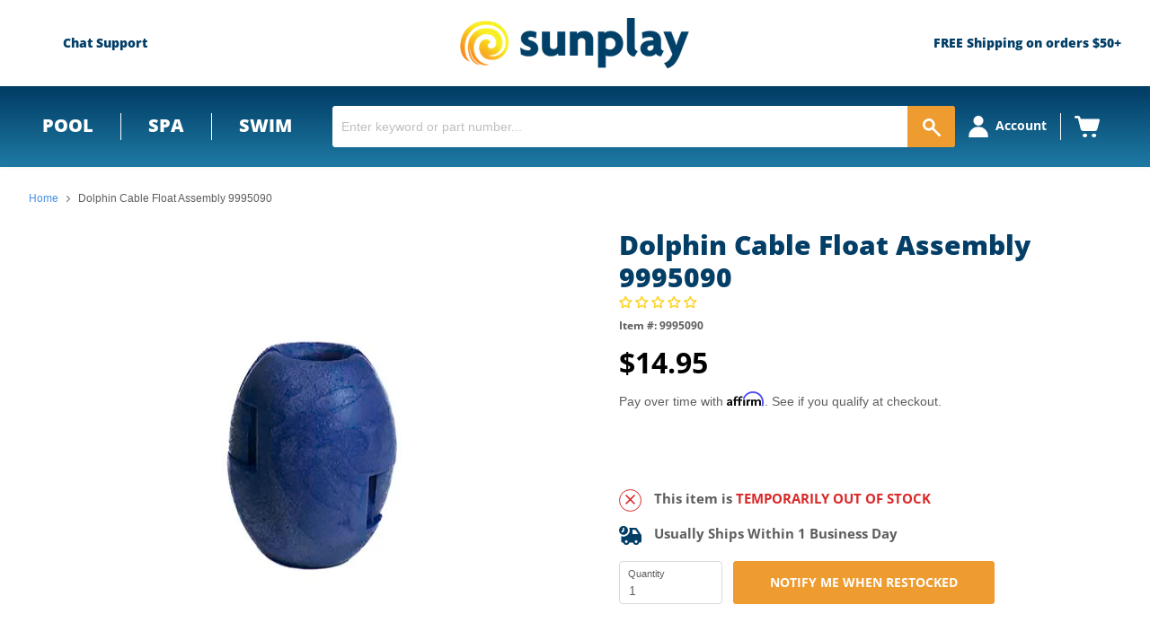

--- FILE ---
content_type: application/javascript; charset=utf-8
request_url: https://app.cpscentral.com/vendor_product.ashx?value=check_site_shopify_app&cps_site_version=sunplay-store.myshopify.com&callback=callback&callback=jQuery32108559084725709769_1769082857649&_=1769082857650
body_size: -34
content:
callback,jQuery32108559084725709769_1769082857649({"response": { "status":" 1 "}  })

--- FILE ---
content_type: application/javascript; charset=utf-8
request_url: https://app.cpscentral.com/vendor_product.ashx?value=get_warranty_shopify_app&variant=6882856009763&shop=sunplay-store.myshopify.com&newStarVar=&newPriceVar=&year=&callback=callback&callback=jQuery32108559084725709769_1769082857649&_=1769082857651
body_size: 3
content:
callback,jQuery32108559084725709769_1769082857649({"response": { "status":"success", "data": [ ], "wording_data": [ ]} })

--- FILE ---
content_type: text/javascript; charset=UTF-8
request_url: https://app.livesupporti.com/js/jquery.client.js?v=3
body_size: 500
content:
(function() {
	
	var BrowserDetect = {
		init: function () {
			this.browser = this.searchString(this.dataBrowser) || "An unknown browser";
			this.version = this.searchVersion(navigator.userAgent)
				|| this.searchVersion(navigator.appVersion)
				|| "an unknown version";
			this.OS = this.searchString(this.dataOS) || "an unknown OS";
		},
		searchString: function (data) {
			for (var i=0;i<data.length;i++)	{
				var dataString = data[i].string;
				var dataProp = data[i].prop;
				this.versionSearchString = data[i].versionSearch || data[i].identity;
				if (dataString) {
					if (dataString.indexOf(data[i].subString) != -1)
						return data[i].identity;
				}
				else if (dataProp)
					return data[i].identity;
			}
		},
		searchVersion: function (dataString) {
			var index = dataString.indexOf(this.versionSearchString);
			if (index == -1) return;
			return parseFloat(dataString.substring(index+this.versionSearchString.length+1));
		},
		dataBrowser: [
			{
				string: navigator.userAgent,
				subString: "Chrome",
				identity: "Chrome"
			},
			{ 	string: navigator.userAgent,
				subString: "OmniWeb",
				versionSearch: "OmniWeb/",
				identity: "OmniWeb"
			},
			{
				string: navigator.vendor,
				subString: "Apple",
				identity: "Safari",
				versionSearch: "Version"
			},
			{
				prop: window.opera,
				identity: "Opera"
			},
			{
				string: navigator.vendor,
				subString: "iCab",
				identity: "iCab"
			},
			{
				string: navigator.vendor,
				subString: "KDE",
				identity: "Konqueror"
			},
			{
				string: navigator.userAgent,
				subString: "Firefox",
				identity: "Firefox"
			},
			{
				string: navigator.vendor,
				subString: "Camino",
				identity: "Camino"
			},
			{		// for newer Netscapes (6+)
				string: navigator.userAgent,
				subString: "Netscape",
				identity: "Netscape"
			},
			{
				string: navigator.userAgent,
				subString: "MSIE",
				identity: "Explorer",
				versionSearch: "MSIE"
			},
			{
				string: navigator.userAgent,
				subString: "Gecko",
				identity: "Mozilla",
				versionSearch: "rv"
			},
			{ 		// for older Netscapes (4-)
				string: navigator.userAgent,
				subString: "Mozilla",
				identity: "Netscape",
				versionSearch: "Mozilla"
			}
		],
		dataOS : [
			{
				string: navigator.platform,
				subString: "Win",
				identity: "Windows"
			},
			{
				string: navigator.platform,
				subString: "Mac",
				identity: "Mac"
			},
			{
				string: navigator.userAgent,
				subString: "iPhone",
				identity: "iPhone/iPod"
		    },
			{
				string: navigator.platform,
				subString: "Linux",
				identity: "Linux"
			}
		]
	
	};
	
	BrowserDetect.init();
	
	window.$.client = { os : BrowserDetect.OS, browser : BrowserDetect.browser };
	
})();

--- FILE ---
content_type: application/javascript; charset=utf-8
request_url: https://contact-forms-s.esc-apps-cdn.com/production/js/client.js?shop=sunplay-store.myshopify.com
body_size: 210897
content:
!function(e){var t={};function n(r){if(t[r])return t[r].exports;var i=t[r]={i:r,l:!1,exports:{}};return e[r].call(i.exports,i,i.exports,n),i.l=!0,i.exports}n.m=e,n.c=t,n.d=function(e,t,r){n.o(e,t)||Object.defineProperty(e,t,{configurable:!1,enumerable:!0,get:r})},n.n=function(e){var t=e&&e.__esModule?function(){return e.default}:function(){return e};return n.d(t,"a",t),t},n.o=function(e,t){return Object.prototype.hasOwnProperty.call(e,t)},n.p="",n(n.s=1)}({"+mnI":function(e,t,n){var r=n("VU/8")(n("SEV1"),n("Qgzh"),!1,null,null,null);e.exports=r.exports},"+pFk":function(e,t,n){"use strict";Object.defineProperty(t,"__esModule",{value:!0}),t.default=function(e){var t=arguments.length>1&&void 0!==arguments[1]?arguments[1]:e.stack.length;return(0,o.default)(e.stack.reduceRight(function(e,t){return t.length?e.push(t.join("")):e.length&&e.push("*"),e},[]),t).join(" > ")||"*"};var r,i=n("NTum"),o=(r=i)&&r.__esModule?r:{default:r}},"+q6N":function(e,t,n){"use strict";Object.defineProperty(t,"__esModule",{value:!0}),t.default={props:["field"],created:function(){!this.field.submission&&this.field.metadata.options.length>0&&(this.field.submission=this.field.metadata.options[0])}}},"/MIx":function(e,t,n){var r=n("VU/8")(n("/WAp"),n("uMge"),!1,null,null,null);e.exports=r.exports},"/WAp":function(e,t,n){"use strict";Object.defineProperty(t,"__esModule",{value:!0}),t.default={props:["field"]}},1:function(e,t,n){e.exports=n("o7jL")},"162o":function(e,t,n){(function(e){var r=void 0!==e&&e||"undefined"!=typeof self&&self||window,i=Function.prototype.apply;function o(e,t){this._id=e,this._clearFn=t}t.setTimeout=function(){return new o(i.call(setTimeout,r,arguments),clearTimeout)},t.setInterval=function(){return new o(i.call(setInterval,r,arguments),clearInterval)},t.clearTimeout=t.clearInterval=function(e){e&&e.close()},o.prototype.unref=o.prototype.ref=function(){},o.prototype.close=function(){this._clearFn.call(r,this._id)},t.enroll=function(e,t){clearTimeout(e._idleTimeoutId),e._idleTimeout=t},t.unenroll=function(e){clearTimeout(e._idleTimeoutId),e._idleTimeout=-1},t._unrefActive=t.active=function(e){clearTimeout(e._idleTimeoutId);var t=e._idleTimeout;t>=0&&(e._idleTimeoutId=setTimeout(function(){e._onTimeout&&e._onTimeout()},t))},n("mypn"),t.setImmediate="undefined"!=typeof self&&self.setImmediate||void 0!==e&&e.setImmediate||this&&this.setImmediate,t.clearImmediate="undefined"!=typeof self&&self.clearImmediate||void 0!==e&&e.clearImmediate||this&&this.clearImmediate}).call(t,n("DuR2"))},"21It":function(e,t,n){"use strict";var r=n("FtD3");e.exports=function(e,t,n){var i=n.config.validateStatus;n.status&&i&&!i(n.status)?t(r("Request failed with status code "+n.status,n.config,null,n.request,n)):e(n)}},"349v":function(e,t,n){(e.exports=n("FZ+f")(!1)).push([e.i,"@keyframes ESC_flash_border{0%{border-color:#f57de1}50%{border-color:#ce4d94}to{border-color:#ec30ff}}.moving{opacity:.5}.ESC-InstallWidget{background:#eb6f93;border:2px dashed #eb6f93;margin:20px 0;animation-name:ESC_flash_border;animation-duration:1s;animation-timing-function:linear;animation-iteration-count:infinite;position:relative;display:flex;justify-content:stretch;align-items:stretch;cursor:move}.ESC-InstallWidget__Backdrop{background-size:contain;background-position:50%;background-repeat:no-repeat;position:absolute;left:0;right:0;top:0;bottom:0;z-index:1}.ESC-InstallWidget__Overlay{pointer-events:none;flex-grow:1;padding:20px;z-index:2;color:#000;display:flex;align-items:center;justify-content:center;width:100%;overflow:hidden}.ESC-InstallWidget__Hr{margin:0;padding:0;height:0}.ESC-InstallWidget__Hr div{border:3px solid #eb6f93}.ESC-InstallWidget__Content{font-family:-apple-system,BlinkMacSystemFont,San Francisco,Roboto,Segoe UI,Helvetica Neue,sans-serif;display:flex;justify-content:center;align-items:center;padding:20px;width:100%;height:100%}.ESC-InstallWidget__Message{color:#fff;text-align:center}.ESC-InstallWidget__Icon{margin-left:20px;width:40px;color:#5c6ac4}",""])},"3IRH":function(e,t){e.exports=function(e){return e.webpackPolyfill||(e.deprecate=function(){},e.paths=[],e.children||(e.children=[]),Object.defineProperty(e,"loaded",{enumerable:!0,get:function(){return e.l}}),Object.defineProperty(e,"id",{enumerable:!0,get:function(){return e.i}}),e.webpackPolyfill=1),e}},"3ajI":function(e,t,n){"use strict";function r(e){return e[e.length-1]}Object.defineProperty(t,"__esModule",{value:!0}),t.default=function(e,t){if(t<=0)throw new Error("Simmer: An invalid depth of "+t+" has been specified");return Array(t-1).fill().reduce(function(e,t){return r(e).parent()?function(e,t){return e.push(t),e}(e,r(e).parent()):e},[e])}},"3eXM":function(e,t){e.exports={render:function(){var e=this,t=e.$createElement,n=e._self._c||t;return"multi_checkbox"==e.field.type?n("div",e._l(e.field.metadata.options,function(t,r){return n("div",[t?n("input",{directives:[{name:"model",rawName:"v-model",value:e.submission,expression:"submission"}],staticClass:"esc--field",attrs:{type:"checkbox",id:e.field.id+"_"+r,required:!!e.field.required},domProps:{value:t,checked:Array.isArray(e.submission)?e._i(e.submission,t)>-1:e.submission},on:{change:[function(n){var r=e.submission,i=n.target,o=!!i.checked;if(Array.isArray(r)){var a=t,s=e._i(r,a);i.checked?s<0&&(e.submission=r.concat([a])):s>-1&&(e.submission=r.slice(0,s).concat(r.slice(s+1)))}else e.submission=o},function(t){return e.$emit("changeVal",e.submission)}]}}):e._e(),e._v("\n        "+e._s(t)+"\n    ")])}),0):e._e()},staticRenderFns:[]}},"4Olz":function(e,t,n){"use strict";Object.defineProperty(t,"__esModule",{value:!0}),t.analyzeElementSiblings=u,t.default=function(e,t,n){return e.reduce(function(e,t,r){if(!e.verified){var i=t.prevAll(),o=t.nextAll(),s=i.length+1;!i.length&&!o.length||u(t,[].concat(a(i),a(o)))||(e.stack[r].push(":nth-child("+s+")"),e.verified=n(e))}return e},t)};var r=o(n("NEv2")),i=o(n("vN8W"));function o(e){return e&&e.__esModule?e:{default:e}}function a(e){if(Array.isArray(e)){for(var t=0,n=Array(e.length);t<e.length;t++)n[t]=e[t];return n}return Array.from(e)}var s=function(e){return!e},l=function(e){return e.map(function(e){return e.el.nodeName})};function u(e,t){return(0,r.default)(e.getClasses(),(0,i.default)(t,function(e){return e.getClasses()})).length>0||s(l(t).includes(e.el.nodeName))}},"4ivZ":function(e,t,n){(e.exports=n("FZ+f")(!1)).push([e.i,'/*!\n * Quill Editor v1.3.6\n * https://quilljs.com/\n * Copyright (c) 2014, Jason Chen\n * Copyright (c) 2013, salesforce.com\n */.ql-container{box-sizing:border-box;font-family:Helvetica,Arial,sans-serif;font-size:13px;height:100%;margin:0;position:relative}.ql-container.ql-disabled .ql-tooltip{visibility:hidden}.ql-container.ql-disabled .ql-editor ul[data-checked]>li:before{pointer-events:none}.ql-clipboard{left:-100000px;height:1px;overflow-y:hidden;position:absolute;top:50%}.ql-clipboard p{margin:0;padding:0}.ql-editor{box-sizing:border-box;line-height:1.42;height:100%;outline:none;overflow-y:auto;padding:12px 15px;tab-size:4;-moz-tab-size:4;text-align:left;white-space:pre-wrap;word-wrap:break-word}.ql-editor>*{cursor:text}.ql-editor blockquote,.ql-editor h1,.ql-editor h2,.ql-editor h3,.ql-editor h4,.ql-editor h5,.ql-editor h6,.ql-editor ol,.ql-editor p,.ql-editor pre,.ql-editor ul{margin:0;padding:0;counter-reset:list-1 list-2 list-3 list-4 list-5 list-6 list-7 list-8 list-9}.ql-editor ol,.ql-editor ul{padding-left:1.5em}.ql-editor ol>li,.ql-editor ul>li{list-style-type:none}.ql-editor ul>li:before{content:"\\2022"}.ql-editor ul[data-checked=false],.ql-editor ul[data-checked=true]{pointer-events:none}.ql-editor ul[data-checked=false]>li *,.ql-editor ul[data-checked=true]>li *{pointer-events:all}.ql-editor ul[data-checked=false]>li:before,.ql-editor ul[data-checked=true]>li:before{color:#777;cursor:pointer;pointer-events:all}.ql-editor ul[data-checked=true]>li:before{content:"\\2611"}.ql-editor ul[data-checked=false]>li:before{content:"\\2610"}.ql-editor li:before{display:inline-block;white-space:nowrap;width:1.2em}.ql-editor li:not(.ql-direction-rtl):before{margin-left:-1.5em;margin-right:.3em;text-align:right}.ql-editor li.ql-direction-rtl:before{margin-left:.3em;margin-right:-1.5em}.ql-editor ol li:not(.ql-direction-rtl),.ql-editor ul li:not(.ql-direction-rtl){padding-left:1.5em}.ql-editor ol li.ql-direction-rtl,.ql-editor ul li.ql-direction-rtl{padding-right:1.5em}.ql-editor ol li{counter-reset:list-1 list-2 list-3 list-4 list-5 list-6 list-7 list-8 list-9;counter-increment:list-0}.ql-editor ol li:before{content:counter(list-0,decimal) ". "}.ql-editor ol li.ql-indent-1{counter-increment:list-1}.ql-editor ol li.ql-indent-1:before{content:counter(list-1,lower-alpha) ". "}.ql-editor ol li.ql-indent-1{counter-reset:list-2 list-3 list-4 list-5 list-6 list-7 list-8 list-9}.ql-editor ol li.ql-indent-2{counter-increment:list-2}.ql-editor ol li.ql-indent-2:before{content:counter(list-2,lower-roman) ". "}.ql-editor ol li.ql-indent-2{counter-reset:list-3 list-4 list-5 list-6 list-7 list-8 list-9}.ql-editor ol li.ql-indent-3{counter-increment:list-3}.ql-editor ol li.ql-indent-3:before{content:counter(list-3,decimal) ". "}.ql-editor ol li.ql-indent-3{counter-reset:list-4 list-5 list-6 list-7 list-8 list-9}.ql-editor ol li.ql-indent-4{counter-increment:list-4}.ql-editor ol li.ql-indent-4:before{content:counter(list-4,lower-alpha) ". "}.ql-editor ol li.ql-indent-4{counter-reset:list-5 list-6 list-7 list-8 list-9}.ql-editor ol li.ql-indent-5{counter-increment:list-5}.ql-editor ol li.ql-indent-5:before{content:counter(list-5,lower-roman) ". "}.ql-editor ol li.ql-indent-5{counter-reset:list-6 list-7 list-8 list-9}.ql-editor ol li.ql-indent-6{counter-increment:list-6}.ql-editor ol li.ql-indent-6:before{content:counter(list-6,decimal) ". "}.ql-editor ol li.ql-indent-6{counter-reset:list-7 list-8 list-9}.ql-editor ol li.ql-indent-7{counter-increment:list-7}.ql-editor ol li.ql-indent-7:before{content:counter(list-7,lower-alpha) ". "}.ql-editor ol li.ql-indent-7{counter-reset:list-8 list-9}.ql-editor ol li.ql-indent-8{counter-increment:list-8}.ql-editor ol li.ql-indent-8:before{content:counter(list-8,lower-roman) ". "}.ql-editor ol li.ql-indent-8{counter-reset:list-9}.ql-editor ol li.ql-indent-9{counter-increment:list-9}.ql-editor ol li.ql-indent-9:before{content:counter(list-9,decimal) ". "}.ql-editor .ql-indent-1:not(.ql-direction-rtl){padding-left:3em}.ql-editor li.ql-indent-1:not(.ql-direction-rtl){padding-left:4.5em}.ql-editor .ql-indent-1.ql-direction-rtl.ql-align-right{padding-right:3em}.ql-editor li.ql-indent-1.ql-direction-rtl.ql-align-right{padding-right:4.5em}.ql-editor .ql-indent-2:not(.ql-direction-rtl){padding-left:6em}.ql-editor li.ql-indent-2:not(.ql-direction-rtl){padding-left:7.5em}.ql-editor .ql-indent-2.ql-direction-rtl.ql-align-right{padding-right:6em}.ql-editor li.ql-indent-2.ql-direction-rtl.ql-align-right{padding-right:7.5em}.ql-editor .ql-indent-3:not(.ql-direction-rtl){padding-left:9em}.ql-editor li.ql-indent-3:not(.ql-direction-rtl){padding-left:10.5em}.ql-editor .ql-indent-3.ql-direction-rtl.ql-align-right{padding-right:9em}.ql-editor li.ql-indent-3.ql-direction-rtl.ql-align-right{padding-right:10.5em}.ql-editor .ql-indent-4:not(.ql-direction-rtl){padding-left:12em}.ql-editor li.ql-indent-4:not(.ql-direction-rtl){padding-left:13.5em}.ql-editor .ql-indent-4.ql-direction-rtl.ql-align-right{padding-right:12em}.ql-editor li.ql-indent-4.ql-direction-rtl.ql-align-right{padding-right:13.5em}.ql-editor .ql-indent-5:not(.ql-direction-rtl){padding-left:15em}.ql-editor li.ql-indent-5:not(.ql-direction-rtl){padding-left:16.5em}.ql-editor .ql-indent-5.ql-direction-rtl.ql-align-right{padding-right:15em}.ql-editor li.ql-indent-5.ql-direction-rtl.ql-align-right{padding-right:16.5em}.ql-editor .ql-indent-6:not(.ql-direction-rtl){padding-left:18em}.ql-editor li.ql-indent-6:not(.ql-direction-rtl){padding-left:19.5em}.ql-editor .ql-indent-6.ql-direction-rtl.ql-align-right{padding-right:18em}.ql-editor li.ql-indent-6.ql-direction-rtl.ql-align-right{padding-right:19.5em}.ql-editor .ql-indent-7:not(.ql-direction-rtl){padding-left:21em}.ql-editor li.ql-indent-7:not(.ql-direction-rtl){padding-left:22.5em}.ql-editor .ql-indent-7.ql-direction-rtl.ql-align-right{padding-right:21em}.ql-editor li.ql-indent-7.ql-direction-rtl.ql-align-right{padding-right:22.5em}.ql-editor .ql-indent-8:not(.ql-direction-rtl){padding-left:24em}.ql-editor li.ql-indent-8:not(.ql-direction-rtl){padding-left:25.5em}.ql-editor .ql-indent-8.ql-direction-rtl.ql-align-right{padding-right:24em}.ql-editor li.ql-indent-8.ql-direction-rtl.ql-align-right{padding-right:25.5em}.ql-editor .ql-indent-9:not(.ql-direction-rtl){padding-left:27em}.ql-editor li.ql-indent-9:not(.ql-direction-rtl){padding-left:28.5em}.ql-editor .ql-indent-9.ql-direction-rtl.ql-align-right{padding-right:27em}.ql-editor li.ql-indent-9.ql-direction-rtl.ql-align-right{padding-right:28.5em}.ql-editor .ql-video{display:block;max-width:100%}.ql-editor .ql-video.ql-align-center{margin:0 auto}.ql-editor .ql-video.ql-align-right{margin:0 0 0 auto}.ql-editor .ql-bg-black{background-color:#000}.ql-editor .ql-bg-red{background-color:#e60000}.ql-editor .ql-bg-orange{background-color:#f90}.ql-editor .ql-bg-yellow{background-color:#ff0}.ql-editor .ql-bg-green{background-color:#008a00}.ql-editor .ql-bg-blue{background-color:#06c}.ql-editor .ql-bg-purple{background-color:#93f}.ql-editor .ql-color-white{color:#fff}.ql-editor .ql-color-red{color:#e60000}.ql-editor .ql-color-orange{color:#f90}.ql-editor .ql-color-yellow{color:#ff0}.ql-editor .ql-color-green{color:#008a00}.ql-editor .ql-color-blue{color:#06c}.ql-editor .ql-color-purple{color:#93f}.ql-editor .ql-font-serif{font-family:Georgia,Times New Roman,serif}.ql-editor .ql-font-monospace{font-family:Monaco,Courier New,monospace}.ql-editor .ql-size-small{font-size:.75em}.ql-editor .ql-size-large{font-size:1.5em}.ql-editor .ql-size-huge{font-size:2.5em}.ql-editor .ql-direction-rtl{direction:rtl;text-align:inherit}.ql-editor .ql-align-center{text-align:center}.ql-editor .ql-align-justify{text-align:justify}.ql-editor .ql-align-right{text-align:right}.ql-editor.ql-blank:before{color:rgba(0,0,0,.6);content:attr(data-placeholder);font-style:italic;left:15px;pointer-events:none;position:absolute;right:15px}',""])},"4lE3":function(e,t){e.exports={render:function(){var e=this,t=e.$createElement,n=e._self._c||t;return"text"==e.field.type?n("input",{directives:[{name:"model",rawName:"v-model",value:e.field.submission,expression:"field.submission"}],staticClass:"esc--field",attrs:{type:"text",id:e.field.id,placeholder:e.field.placeholder,required:!!e.field.required,name:"field_"+e.field.id},domProps:{value:e.field.submission},on:{input:[function(t){t.target.composing||e.$set(e.field,"submission",t.target.value)},function(t){return e.$emit("changeVal")}]}}):e._e()},staticRenderFns:[]}},"5VQ+":function(e,t,n){"use strict";var r=n("cGG2");e.exports=function(e,t){r.forEach(e,function(n,r){r!==t&&r.toUpperCase()===t.toUpperCase()&&(e[t]=n,delete e[r])})}},"63KW":function(e,t,n){"use strict";(function(e){var r=n("EKta"),i=n("ujcs"),o=n("sOR5");function a(){return l.TYPED_ARRAY_SUPPORT?2147483647:1073741823}function s(e,t){if(a()<t)throw new RangeError("Invalid typed array length");return l.TYPED_ARRAY_SUPPORT?(e=new Uint8Array(t)).__proto__=l.prototype:(null===e&&(e=new l(t)),e.length=t),e}function l(e,t,n){if(!(l.TYPED_ARRAY_SUPPORT||this instanceof l))return new l(e,t,n);if("number"==typeof e){if("string"==typeof t)throw new Error("If encoding is specified then the first argument must be a string");return d(this,e)}return u(this,e,t,n)}function u(e,t,n,r){if("number"==typeof t)throw new TypeError('"value" argument must not be a number');return"undefined"!=typeof ArrayBuffer&&t instanceof ArrayBuffer?function(e,t,n,r){if(t.byteLength,n<0||t.byteLength<n)throw new RangeError("'offset' is out of bounds");if(t.byteLength<n+(r||0))throw new RangeError("'length' is out of bounds");t=void 0===n&&void 0===r?new Uint8Array(t):void 0===r?new Uint8Array(t,n):new Uint8Array(t,n,r);l.TYPED_ARRAY_SUPPORT?(e=t).__proto__=l.prototype:e=p(e,t);return e}(e,t,n,r):"string"==typeof t?function(e,t,n){"string"==typeof n&&""!==n||(n="utf8");if(!l.isEncoding(n))throw new TypeError('"encoding" must be a valid string encoding');var r=0|h(t,n),i=(e=s(e,r)).write(t,n);i!==r&&(e=e.slice(0,i));return e}(e,t,n):function(e,t){if(l.isBuffer(t)){var n=0|f(t.length);return 0===(e=s(e,n)).length?e:(t.copy(e,0,0,n),e)}if(t){if("undefined"!=typeof ArrayBuffer&&t.buffer instanceof ArrayBuffer||"length"in t)return"number"!=typeof t.length||(r=t.length)!=r?s(e,0):p(e,t);if("Buffer"===t.type&&o(t.data))return p(e,t.data)}var r;throw new TypeError("First argument must be a string, Buffer, ArrayBuffer, Array, or array-like object.")}(e,t)}function c(e){if("number"!=typeof e)throw new TypeError('"size" argument must be a number');if(e<0)throw new RangeError('"size" argument must not be negative')}function d(e,t){if(c(t),e=s(e,t<0?0:0|f(t)),!l.TYPED_ARRAY_SUPPORT)for(var n=0;n<t;++n)e[n]=0;return e}function p(e,t){var n=t.length<0?0:0|f(t.length);e=s(e,n);for(var r=0;r<n;r+=1)e[r]=255&t[r];return e}function f(e){if(e>=a())throw new RangeError("Attempt to allocate Buffer larger than maximum size: 0x"+a().toString(16)+" bytes");return 0|e}function h(e,t){if(l.isBuffer(e))return e.length;if("undefined"!=typeof ArrayBuffer&&"function"==typeof ArrayBuffer.isView&&(ArrayBuffer.isView(e)||e instanceof ArrayBuffer))return e.byteLength;"string"!=typeof e&&(e=""+e);var n=e.length;if(0===n)return 0;for(var r=!1;;)switch(t){case"ascii":case"latin1":case"binary":return n;case"utf8":case"utf-8":case void 0:return L(e).length;case"ucs2":case"ucs-2":case"utf16le":case"utf-16le":return 2*n;case"hex":return n>>>1;case"base64":return U(e).length;default:if(r)return L(e).length;t=(""+t).toLowerCase(),r=!0}}function g(e,t,n){var r=e[t];e[t]=e[n],e[n]=r}function m(e,t,n,r,i){if(0===e.length)return-1;if("string"==typeof n?(r=n,n=0):n>2147483647?n=2147483647:n<-2147483648&&(n=-2147483648),n=+n,isNaN(n)&&(n=i?0:e.length-1),n<0&&(n=e.length+n),n>=e.length){if(i)return-1;n=e.length-1}else if(n<0){if(!i)return-1;n=0}if("string"==typeof t&&(t=l.from(t,r)),l.isBuffer(t))return 0===t.length?-1:v(e,t,n,r,i);if("number"==typeof t)return t&=255,l.TYPED_ARRAY_SUPPORT&&"function"==typeof Uint8Array.prototype.indexOf?i?Uint8Array.prototype.indexOf.call(e,t,n):Uint8Array.prototype.lastIndexOf.call(e,t,n):v(e,[t],n,r,i);throw new TypeError("val must be string, number or Buffer")}function v(e,t,n,r,i){var o,a=1,s=e.length,l=t.length;if(void 0!==r&&("ucs2"===(r=String(r).toLowerCase())||"ucs-2"===r||"utf16le"===r||"utf-16le"===r)){if(e.length<2||t.length<2)return-1;a=2,s/=2,l/=2,n/=2}function u(e,t){return 1===a?e[t]:e.readUInt16BE(t*a)}if(i){var c=-1;for(o=n;o<s;o++)if(u(e,o)===u(t,-1===c?0:o-c)){if(-1===c&&(c=o),o-c+1===l)return c*a}else-1!==c&&(o-=o-c),c=-1}else for(n+l>s&&(n=s-l),o=n;o>=0;o--){for(var d=!0,p=0;p<l;p++)if(u(e,o+p)!==u(t,p)){d=!1;break}if(d)return o}return-1}function y(e,t,n,r){n=Number(n)||0;var i=e.length-n;r?(r=Number(r))>i&&(r=i):r=i;var o=t.length;if(o%2!=0)throw new TypeError("Invalid hex string");r>o/2&&(r=o/2);for(var a=0;a<r;++a){var s=parseInt(t.substr(2*a,2),16);if(isNaN(s))return a;e[n+a]=s}return a}function _(e,t,n,r){return B(L(t,e.length-n),e,n,r)}function b(e,t,n,r){return B(function(e){for(var t=[],n=0;n<e.length;++n)t.push(255&e.charCodeAt(n));return t}(t),e,n,r)}function w(e,t,n,r){return b(e,t,n,r)}function x(e,t,n,r){return B(U(t),e,n,r)}function k(e,t,n,r){return B(function(e,t){for(var n,r,i,o=[],a=0;a<e.length&&!((t-=2)<0);++a)n=e.charCodeAt(a),r=n>>8,i=n%256,o.push(i),o.push(r);return o}(t,e.length-n),e,n,r)}function C(e,t,n){return 0===t&&n===e.length?r.fromByteArray(e):r.fromByteArray(e.slice(t,n))}function S(e,t,n){n=Math.min(e.length,n);for(var r=[],i=t;i<n;){var o,a,s,l,u=e[i],c=null,d=u>239?4:u>223?3:u>191?2:1;if(i+d<=n)switch(d){case 1:u<128&&(c=u);break;case 2:128==(192&(o=e[i+1]))&&(l=(31&u)<<6|63&o)>127&&(c=l);break;case 3:o=e[i+1],a=e[i+2],128==(192&o)&&128==(192&a)&&(l=(15&u)<<12|(63&o)<<6|63&a)>2047&&(l<55296||l>57343)&&(c=l);break;case 4:o=e[i+1],a=e[i+2],s=e[i+3],128==(192&o)&&128==(192&a)&&128==(192&s)&&(l=(15&u)<<18|(63&o)<<12|(63&a)<<6|63&s)>65535&&l<1114112&&(c=l)}null===c?(c=65533,d=1):c>65535&&(c-=65536,r.push(c>>>10&1023|55296),c=56320|1023&c),r.push(c),i+=d}return function(e){var t=e.length;if(t<=T)return String.fromCharCode.apply(String,e);var n="",r=0;for(;r<t;)n+=String.fromCharCode.apply(String,e.slice(r,r+=T));return n}(r)}t.Buffer=l,t.SlowBuffer=function(e){+e!=e&&(e=0);return l.alloc(+e)},t.INSPECT_MAX_BYTES=50,l.TYPED_ARRAY_SUPPORT=void 0!==e.TYPED_ARRAY_SUPPORT?e.TYPED_ARRAY_SUPPORT:function(){try{var e=new Uint8Array(1);return e.__proto__={__proto__:Uint8Array.prototype,foo:function(){return 42}},42===e.foo()&&"function"==typeof e.subarray&&0===e.subarray(1,1).byteLength}catch(e){return!1}}(),t.kMaxLength=a(),l.poolSize=8192,l._augment=function(e){return e.__proto__=l.prototype,e},l.from=function(e,t,n){return u(null,e,t,n)},l.TYPED_ARRAY_SUPPORT&&(l.prototype.__proto__=Uint8Array.prototype,l.__proto__=Uint8Array,"undefined"!=typeof Symbol&&Symbol.species&&l[Symbol.species]===l&&Object.defineProperty(l,Symbol.species,{value:null,configurable:!0})),l.alloc=function(e,t,n){return function(e,t,n,r){return c(t),t<=0?s(e,t):void 0!==n?"string"==typeof r?s(e,t).fill(n,r):s(e,t).fill(n):s(e,t)}(null,e,t,n)},l.allocUnsafe=function(e){return d(null,e)},l.allocUnsafeSlow=function(e){return d(null,e)},l.isBuffer=function(e){return!(null==e||!e._isBuffer)},l.compare=function(e,t){if(!l.isBuffer(e)||!l.isBuffer(t))throw new TypeError("Arguments must be Buffers");if(e===t)return 0;for(var n=e.length,r=t.length,i=0,o=Math.min(n,r);i<o;++i)if(e[i]!==t[i]){n=e[i],r=t[i];break}return n<r?-1:r<n?1:0},l.isEncoding=function(e){switch(String(e).toLowerCase()){case"hex":case"utf8":case"utf-8":case"ascii":case"latin1":case"binary":case"base64":case"ucs2":case"ucs-2":case"utf16le":case"utf-16le":return!0;default:return!1}},l.concat=function(e,t){if(!o(e))throw new TypeError('"list" argument must be an Array of Buffers');if(0===e.length)return l.alloc(0);var n;if(void 0===t)for(t=0,n=0;n<e.length;++n)t+=e[n].length;var r=l.allocUnsafe(t),i=0;for(n=0;n<e.length;++n){var a=e[n];if(!l.isBuffer(a))throw new TypeError('"list" argument must be an Array of Buffers');a.copy(r,i),i+=a.length}return r},l.byteLength=h,l.prototype._isBuffer=!0,l.prototype.swap16=function(){var e=this.length;if(e%2!=0)throw new RangeError("Buffer size must be a multiple of 16-bits");for(var t=0;t<e;t+=2)g(this,t,t+1);return this},l.prototype.swap32=function(){var e=this.length;if(e%4!=0)throw new RangeError("Buffer size must be a multiple of 32-bits");for(var t=0;t<e;t+=4)g(this,t,t+3),g(this,t+1,t+2);return this},l.prototype.swap64=function(){var e=this.length;if(e%8!=0)throw new RangeError("Buffer size must be a multiple of 64-bits");for(var t=0;t<e;t+=8)g(this,t,t+7),g(this,t+1,t+6),g(this,t+2,t+5),g(this,t+3,t+4);return this},l.prototype.toString=function(){var e=0|this.length;return 0===e?"":0===arguments.length?S(this,0,e):function(e,t,n){var r=!1;if((void 0===t||t<0)&&(t=0),t>this.length)return"";if((void 0===n||n>this.length)&&(n=this.length),n<=0)return"";if((n>>>=0)<=(t>>>=0))return"";for(e||(e="utf8");;)switch(e){case"hex":return j(this,t,n);case"utf8":case"utf-8":return S(this,t,n);case"ascii":return A(this,t,n);case"latin1":case"binary":return E(this,t,n);case"base64":return C(this,t,n);case"ucs2":case"ucs-2":case"utf16le":case"utf-16le":return O(this,t,n);default:if(r)throw new TypeError("Unknown encoding: "+e);e=(e+"").toLowerCase(),r=!0}}.apply(this,arguments)},l.prototype.equals=function(e){if(!l.isBuffer(e))throw new TypeError("Argument must be a Buffer");return this===e||0===l.compare(this,e)},l.prototype.inspect=function(){var e="",n=t.INSPECT_MAX_BYTES;return this.length>0&&(e=this.toString("hex",0,n).match(/.{2}/g).join(" "),this.length>n&&(e+=" ... ")),"<Buffer "+e+">"},l.prototype.compare=function(e,t,n,r,i){if(!l.isBuffer(e))throw new TypeError("Argument must be a Buffer");if(void 0===t&&(t=0),void 0===n&&(n=e?e.length:0),void 0===r&&(r=0),void 0===i&&(i=this.length),t<0||n>e.length||r<0||i>this.length)throw new RangeError("out of range index");if(r>=i&&t>=n)return 0;if(r>=i)return-1;if(t>=n)return 1;if(t>>>=0,n>>>=0,r>>>=0,i>>>=0,this===e)return 0;for(var o=i-r,a=n-t,s=Math.min(o,a),u=this.slice(r,i),c=e.slice(t,n),d=0;d<s;++d)if(u[d]!==c[d]){o=u[d],a=c[d];break}return o<a?-1:a<o?1:0},l.prototype.includes=function(e,t,n){return-1!==this.indexOf(e,t,n)},l.prototype.indexOf=function(e,t,n){return m(this,e,t,n,!0)},l.prototype.lastIndexOf=function(e,t,n){return m(this,e,t,n,!1)},l.prototype.write=function(e,t,n,r){if(void 0===t)r="utf8",n=this.length,t=0;else if(void 0===n&&"string"==typeof t)r=t,n=this.length,t=0;else{if(!isFinite(t))throw new Error("Buffer.write(string, encoding, offset[, length]) is no longer supported");t|=0,isFinite(n)?(n|=0,void 0===r&&(r="utf8")):(r=n,n=void 0)}var i=this.length-t;if((void 0===n||n>i)&&(n=i),e.length>0&&(n<0||t<0)||t>this.length)throw new RangeError("Attempt to write outside buffer bounds");r||(r="utf8");for(var o=!1;;)switch(r){case"hex":return y(this,e,t,n);case"utf8":case"utf-8":return _(this,e,t,n);case"ascii":return b(this,e,t,n);case"latin1":case"binary":return w(this,e,t,n);case"base64":return x(this,e,t,n);case"ucs2":case"ucs-2":case"utf16le":case"utf-16le":return k(this,e,t,n);default:if(o)throw new TypeError("Unknown encoding: "+r);r=(""+r).toLowerCase(),o=!0}},l.prototype.toJSON=function(){return{type:"Buffer",data:Array.prototype.slice.call(this._arr||this,0)}};var T=4096;function A(e,t,n){var r="";n=Math.min(e.length,n);for(var i=t;i<n;++i)r+=String.fromCharCode(127&e[i]);return r}function E(e,t,n){var r="";n=Math.min(e.length,n);for(var i=t;i<n;++i)r+=String.fromCharCode(e[i]);return r}function j(e,t,n){var r=e.length;(!t||t<0)&&(t=0),(!n||n<0||n>r)&&(n=r);for(var i="",o=t;o<n;++o)i+=q(e[o]);return i}function O(e,t,n){for(var r=e.slice(t,n),i="",o=0;o<r.length;o+=2)i+=String.fromCharCode(r[o]+256*r[o+1]);return i}function P(e,t,n){if(e%1!=0||e<0)throw new RangeError("offset is not uint");if(e+t>n)throw new RangeError("Trying to access beyond buffer length")}function D(e,t,n,r,i,o){if(!l.isBuffer(e))throw new TypeError('"buffer" argument must be a Buffer instance');if(t>i||t<o)throw new RangeError('"value" argument is out of bounds');if(n+r>e.length)throw new RangeError("Index out of range")}function z(e,t,n,r){t<0&&(t=65535+t+1);for(var i=0,o=Math.min(e.length-n,2);i<o;++i)e[n+i]=(t&255<<8*(r?i:1-i))>>>8*(r?i:1-i)}function I(e,t,n,r){t<0&&(t=4294967295+t+1);for(var i=0,o=Math.min(e.length-n,4);i<o;++i)e[n+i]=t>>>8*(r?i:3-i)&255}function F(e,t,n,r,i,o){if(n+r>e.length)throw new RangeError("Index out of range");if(n<0)throw new RangeError("Index out of range")}function M(e,t,n,r,o){return o||F(e,0,n,4),i.write(e,t,n,r,23,4),n+4}function R(e,t,n,r,o){return o||F(e,0,n,8),i.write(e,t,n,r,52,8),n+8}l.prototype.slice=function(e,t){var n,r=this.length;if(e=~~e,t=void 0===t?r:~~t,e<0?(e+=r)<0&&(e=0):e>r&&(e=r),t<0?(t+=r)<0&&(t=0):t>r&&(t=r),t<e&&(t=e),l.TYPED_ARRAY_SUPPORT)(n=this.subarray(e,t)).__proto__=l.prototype;else{var i=t-e;n=new l(i,void 0);for(var o=0;o<i;++o)n[o]=this[o+e]}return n},l.prototype.readUIntLE=function(e,t,n){e|=0,t|=0,n||P(e,t,this.length);for(var r=this[e],i=1,o=0;++o<t&&(i*=256);)r+=this[e+o]*i;return r},l.prototype.readUIntBE=function(e,t,n){e|=0,t|=0,n||P(e,t,this.length);for(var r=this[e+--t],i=1;t>0&&(i*=256);)r+=this[e+--t]*i;return r},l.prototype.readUInt8=function(e,t){return t||P(e,1,this.length),this[e]},l.prototype.readUInt16LE=function(e,t){return t||P(e,2,this.length),this[e]|this[e+1]<<8},l.prototype.readUInt16BE=function(e,t){return t||P(e,2,this.length),this[e]<<8|this[e+1]},l.prototype.readUInt32LE=function(e,t){return t||P(e,4,this.length),(this[e]|this[e+1]<<8|this[e+2]<<16)+16777216*this[e+3]},l.prototype.readUInt32BE=function(e,t){return t||P(e,4,this.length),16777216*this[e]+(this[e+1]<<16|this[e+2]<<8|this[e+3])},l.prototype.readIntLE=function(e,t,n){e|=0,t|=0,n||P(e,t,this.length);for(var r=this[e],i=1,o=0;++o<t&&(i*=256);)r+=this[e+o]*i;return r>=(i*=128)&&(r-=Math.pow(2,8*t)),r},l.prototype.readIntBE=function(e,t,n){e|=0,t|=0,n||P(e,t,this.length);for(var r=t,i=1,o=this[e+--r];r>0&&(i*=256);)o+=this[e+--r]*i;return o>=(i*=128)&&(o-=Math.pow(2,8*t)),o},l.prototype.readInt8=function(e,t){return t||P(e,1,this.length),128&this[e]?-1*(255-this[e]+1):this[e]},l.prototype.readInt16LE=function(e,t){t||P(e,2,this.length);var n=this[e]|this[e+1]<<8;return 32768&n?4294901760|n:n},l.prototype.readInt16BE=function(e,t){t||P(e,2,this.length);var n=this[e+1]|this[e]<<8;return 32768&n?4294901760|n:n},l.prototype.readInt32LE=function(e,t){return t||P(e,4,this.length),this[e]|this[e+1]<<8|this[e+2]<<16|this[e+3]<<24},l.prototype.readInt32BE=function(e,t){return t||P(e,4,this.length),this[e]<<24|this[e+1]<<16|this[e+2]<<8|this[e+3]},l.prototype.readFloatLE=function(e,t){return t||P(e,4,this.length),i.read(this,e,!0,23,4)},l.prototype.readFloatBE=function(e,t){return t||P(e,4,this.length),i.read(this,e,!1,23,4)},l.prototype.readDoubleLE=function(e,t){return t||P(e,8,this.length),i.read(this,e,!0,52,8)},l.prototype.readDoubleBE=function(e,t){return t||P(e,8,this.length),i.read(this,e,!1,52,8)},l.prototype.writeUIntLE=function(e,t,n,r){(e=+e,t|=0,n|=0,r)||D(this,e,t,n,Math.pow(2,8*n)-1,0);var i=1,o=0;for(this[t]=255&e;++o<n&&(i*=256);)this[t+o]=e/i&255;return t+n},l.prototype.writeUIntBE=function(e,t,n,r){(e=+e,t|=0,n|=0,r)||D(this,e,t,n,Math.pow(2,8*n)-1,0);var i=n-1,o=1;for(this[t+i]=255&e;--i>=0&&(o*=256);)this[t+i]=e/o&255;return t+n},l.prototype.writeUInt8=function(e,t,n){return e=+e,t|=0,n||D(this,e,t,1,255,0),l.TYPED_ARRAY_SUPPORT||(e=Math.floor(e)),this[t]=255&e,t+1},l.prototype.writeUInt16LE=function(e,t,n){return e=+e,t|=0,n||D(this,e,t,2,65535,0),l.TYPED_ARRAY_SUPPORT?(this[t]=255&e,this[t+1]=e>>>8):z(this,e,t,!0),t+2},l.prototype.writeUInt16BE=function(e,t,n){return e=+e,t|=0,n||D(this,e,t,2,65535,0),l.TYPED_ARRAY_SUPPORT?(this[t]=e>>>8,this[t+1]=255&e):z(this,e,t,!1),t+2},l.prototype.writeUInt32LE=function(e,t,n){return e=+e,t|=0,n||D(this,e,t,4,4294967295,0),l.TYPED_ARRAY_SUPPORT?(this[t+3]=e>>>24,this[t+2]=e>>>16,this[t+1]=e>>>8,this[t]=255&e):I(this,e,t,!0),t+4},l.prototype.writeUInt32BE=function(e,t,n){return e=+e,t|=0,n||D(this,e,t,4,4294967295,0),l.TYPED_ARRAY_SUPPORT?(this[t]=e>>>24,this[t+1]=e>>>16,this[t+2]=e>>>8,this[t+3]=255&e):I(this,e,t,!1),t+4},l.prototype.writeIntLE=function(e,t,n,r){if(e=+e,t|=0,!r){var i=Math.pow(2,8*n-1);D(this,e,t,n,i-1,-i)}var o=0,a=1,s=0;for(this[t]=255&e;++o<n&&(a*=256);)e<0&&0===s&&0!==this[t+o-1]&&(s=1),this[t+o]=(e/a>>0)-s&255;return t+n},l.prototype.writeIntBE=function(e,t,n,r){if(e=+e,t|=0,!r){var i=Math.pow(2,8*n-1);D(this,e,t,n,i-1,-i)}var o=n-1,a=1,s=0;for(this[t+o]=255&e;--o>=0&&(a*=256);)e<0&&0===s&&0!==this[t+o+1]&&(s=1),this[t+o]=(e/a>>0)-s&255;return t+n},l.prototype.writeInt8=function(e,t,n){return e=+e,t|=0,n||D(this,e,t,1,127,-128),l.TYPED_ARRAY_SUPPORT||(e=Math.floor(e)),e<0&&(e=255+e+1),this[t]=255&e,t+1},l.prototype.writeInt16LE=function(e,t,n){return e=+e,t|=0,n||D(this,e,t,2,32767,-32768),l.TYPED_ARRAY_SUPPORT?(this[t]=255&e,this[t+1]=e>>>8):z(this,e,t,!0),t+2},l.prototype.writeInt16BE=function(e,t,n){return e=+e,t|=0,n||D(this,e,t,2,32767,-32768),l.TYPED_ARRAY_SUPPORT?(this[t]=e>>>8,this[t+1]=255&e):z(this,e,t,!1),t+2},l.prototype.writeInt32LE=function(e,t,n){return e=+e,t|=0,n||D(this,e,t,4,2147483647,-2147483648),l.TYPED_ARRAY_SUPPORT?(this[t]=255&e,this[t+1]=e>>>8,this[t+2]=e>>>16,this[t+3]=e>>>24):I(this,e,t,!0),t+4},l.prototype.writeInt32BE=function(e,t,n){return e=+e,t|=0,n||D(this,e,t,4,2147483647,-2147483648),e<0&&(e=4294967295+e+1),l.TYPED_ARRAY_SUPPORT?(this[t]=e>>>24,this[t+1]=e>>>16,this[t+2]=e>>>8,this[t+3]=255&e):I(this,e,t,!1),t+4},l.prototype.writeFloatLE=function(e,t,n){return M(this,e,t,!0,n)},l.prototype.writeFloatBE=function(e,t,n){return M(this,e,t,!1,n)},l.prototype.writeDoubleLE=function(e,t,n){return R(this,e,t,!0,n)},l.prototype.writeDoubleBE=function(e,t,n){return R(this,e,t,!1,n)},l.prototype.copy=function(e,t,n,r){if(n||(n=0),r||0===r||(r=this.length),t>=e.length&&(t=e.length),t||(t=0),r>0&&r<n&&(r=n),r===n)return 0;if(0===e.length||0===this.length)return 0;if(t<0)throw new RangeError("targetStart out of bounds");if(n<0||n>=this.length)throw new RangeError("sourceStart out of bounds");if(r<0)throw new RangeError("sourceEnd out of bounds");r>this.length&&(r=this.length),e.length-t<r-n&&(r=e.length-t+n);var i,o=r-n;if(this===e&&n<t&&t<r)for(i=o-1;i>=0;--i)e[i+t]=this[i+n];else if(o<1e3||!l.TYPED_ARRAY_SUPPORT)for(i=0;i<o;++i)e[i+t]=this[i+n];else Uint8Array.prototype.set.call(e,this.subarray(n,n+o),t);return o},l.prototype.fill=function(e,t,n,r){if("string"==typeof e){if("string"==typeof t?(r=t,t=0,n=this.length):"string"==typeof n&&(r=n,n=this.length),1===e.length){var i=e.charCodeAt(0);i<256&&(e=i)}if(void 0!==r&&"string"!=typeof r)throw new TypeError("encoding must be a string");if("string"==typeof r&&!l.isEncoding(r))throw new TypeError("Unknown encoding: "+r)}else"number"==typeof e&&(e&=255);if(t<0||this.length<t||this.length<n)throw new RangeError("Out of range index");if(n<=t)return this;var o;if(t>>>=0,n=void 0===n?this.length:n>>>0,e||(e=0),"number"==typeof e)for(o=t;o<n;++o)this[o]=e;else{var a=l.isBuffer(e)?e:L(new l(e,r).toString()),s=a.length;for(o=0;o<n-t;++o)this[o+t]=a[o%s]}return this};var N=/[^+\/0-9A-Za-z-_]/g;function q(e){return e<16?"0"+e.toString(16):e.toString(16)}function L(e,t){var n;t=t||1/0;for(var r=e.length,i=null,o=[],a=0;a<r;++a){if((n=e.charCodeAt(a))>55295&&n<57344){if(!i){if(n>56319){(t-=3)>-1&&o.push(239,191,189);continue}if(a+1===r){(t-=3)>-1&&o.push(239,191,189);continue}i=n;continue}if(n<56320){(t-=3)>-1&&o.push(239,191,189),i=n;continue}n=65536+(i-55296<<10|n-56320)}else i&&(t-=3)>-1&&o.push(239,191,189);if(i=null,n<128){if((t-=1)<0)break;o.push(n)}else if(n<2048){if((t-=2)<0)break;o.push(n>>6|192,63&n|128)}else if(n<65536){if((t-=3)<0)break;o.push(n>>12|224,n>>6&63|128,63&n|128)}else{if(!(n<1114112))throw new Error("Invalid code point");if((t-=4)<0)break;o.push(n>>18|240,n>>12&63|128,n>>6&63|128,63&n|128)}}return o}function U(e){return r.toByteArray(function(e){if((e=function(e){return e.trim?e.trim():e.replace(/^\s+|\s+$/g,"")}(e).replace(N,"")).length<2)return"";for(;e.length%4!=0;)e+="=";return e}(e))}function B(e,t,n,r){for(var i=0;i<r&&!(i+n>=t.length||i>=e.length);++i)t[i+n]=e[i];return i}}).call(t,n("DuR2"))},"67FA":function(e,t,n){var r=n("VU/8")(n("bTEi"),n("Y0Ri"),!1,null,null,null);e.exports=r.exports},"6Ilq":function(e,t,n){"use strict";Object.defineProperty(t,"__esModule",{value:!0}),t.default={props:["field"],data:function(){return{submission:[]}},mounted:function(){this.field.submission&&this.field.submission.length>0&&(this.submission=this.field.submission)}}},"7GwW":function(e,t,n){"use strict";var r=n("cGG2"),i=n("21It"),o=n("p1b6"),a=n("DQCr"),s=n("Oi+a"),l=n("oJlt"),u=n("GHBc"),c=n("FtD3");e.exports=function(e){return new Promise(function(t,n){var d=e.data,p=e.headers;r.isFormData(d)&&delete p["Content-Type"];var f=new XMLHttpRequest;if(e.auth){var h=e.auth.username||"",g=e.auth.password?unescape(encodeURIComponent(e.auth.password)):"";p.Authorization="Basic "+btoa(h+":"+g)}var m=s(e.baseURL,e.url);if(f.open(e.method.toUpperCase(),a(m,e.params,e.paramsSerializer),!0),f.timeout=e.timeout,f.onreadystatechange=function(){if(f&&4===f.readyState&&(0!==f.status||f.responseURL&&0===f.responseURL.indexOf("file:"))){var r="getAllResponseHeaders"in f?l(f.getAllResponseHeaders()):null,o={data:e.responseType&&"text"!==e.responseType?f.response:f.responseText,status:f.status,statusText:f.statusText,headers:r,config:e,request:f};i(t,n,o),f=null}},f.onabort=function(){f&&(n(c("Request aborted",e,"ECONNABORTED",f)),f=null)},f.onerror=function(){n(c("Network Error",e,null,f)),f=null},f.ontimeout=function(){var t="timeout of "+e.timeout+"ms exceeded";e.timeoutErrorMessage&&(t=e.timeoutErrorMessage),n(c(t,e,"ECONNABORTED",f)),f=null},r.isStandardBrowserEnv()){var v=(e.withCredentials||u(m))&&e.xsrfCookieName?o.read(e.xsrfCookieName):void 0;v&&(p[e.xsrfHeaderName]=v)}if("setRequestHeader"in f&&r.forEach(p,function(e,t){void 0===d&&"content-type"===t.toLowerCase()?delete p[t]:f.setRequestHeader(t,e)}),r.isUndefined(e.withCredentials)||(f.withCredentials=!!e.withCredentials),e.responseType)try{f.responseType=e.responseType}catch(t){if("json"!==e.responseType)throw t}"function"==typeof e.onDownloadProgress&&f.addEventListener("progress",e.onDownloadProgress),"function"==typeof e.onUploadProgress&&f.upload&&f.upload.addEventListener("progress",e.onUploadProgress),e.cancelToken&&e.cancelToken.promise.then(function(e){f&&(f.abort(),n(e),f=null)}),d||(d=null),f.send(d)})}},"7iOY":function(e,t,n){"use strict";(function(e){Object.defineProperty(t,"__esModule",{value:!0});var r="function"==typeof Symbol&&"symbol"==typeof Symbol.iterator?function(e){return typeof e}:function(e){return e&&"function"==typeof Symbol&&e.constructor===Symbol&&e!==Symbol.prototype?"symbol":typeof e};t.getSingleSelector=c,t.getMultiSelector=d,t.default=function(e){var t=arguments.length>1&&void 0!==arguments[1]?arguments[1]:{};if(e.length&&!e.name)return d(e,t);return c(e,t)};var i=u(n("O/qW")),o=u(n("ntWY")),a=u(n("L/YP")),s=n("GNLZ"),l=n("n1VX");function u(e){return e&&e.__esModule?e:{default:e}}function c(t){var n=arguments.length>1&&void 0!==arguments[1]?arguments[1]:{};if(3===t.nodeType&&(t=t.parentNode),1!==t.nodeType)throw new Error('Invalid input - only HTMLElements or representations of them are supported! (not "'+(void 0===t?"undefined":r(t))+'")');var s=(0,i.default)(t,n),l=(0,o.default)(t,n),u=(0,a.default)(l,t,n);return s&&delete e.document,u}function d(t){var n=arguments.length>1&&void 0!==arguments[1]?arguments[1]:{};if(Array.isArray(t)||(t=(0,s.convertNodeList)(t)),t.some(function(e){return 1!==e.nodeType}))throw new Error("Invalid input - only an Array of HTMLElements or representations of them is supported!");var r=(0,i.default)(t[0],n),o=c((0,l.getCommonAncestor)(t,n),n),u=function(e){var t=(0,l.getCommonProperties)(e),n=t.classes,r=t.attributes,i=t.tag,o=[];i&&o.push(i);if(n){var a=n.map(function(e){return"."+e}).join("");o.push(a)}if(r){var s=Object.keys(r).reduce(function(e,t){return e.push("["+t+'="'+r[t]+'"]'),e},[]).join("");o.push(s)}o.length;return[o.join("")]}(t)[0],d=(0,a.default)(o+" "+u,t,n),p=(0,s.convertNodeList)(document.querySelectorAll(d));return t.every(function(e){return p.some(function(t){return t===e})})?(r&&delete e.document,d):console.warn("\n      The selected elements can't be efficiently mapped.\n      Its probably best to use multiple single selectors instead!\n    ",t)}}).call(t,n("DuR2"))},"7t+N":function(e,t,n){var r;!function(t,n){"use strict";"object"==typeof e&&"object"==typeof e.exports?e.exports=t.document?n(t,!0):function(e){if(!e.document)throw new Error("jQuery requires a window with a document");return n(e)}:n(t)}("undefined"!=typeof window?window:this,function(n,i){"use strict";var o=[],a=Object.getPrototypeOf,s=o.slice,l=o.flat?function(e){return o.flat.call(e)}:function(e){return o.concat.apply([],e)},u=o.push,c=o.indexOf,d={},p=d.toString,f=d.hasOwnProperty,h=f.toString,g=h.call(Object),m={},v=function(e){return"function"==typeof e&&"number"!=typeof e.nodeType&&"function"!=typeof e.item},y=function(e){return null!=e&&e===e.window},_=n.document,b={type:!0,src:!0,nonce:!0,noModule:!0};function w(e,t,n){var r,i,o=(n=n||_).createElement("script");if(o.text=e,t)for(r in b)(i=t[r]||t.getAttribute&&t.getAttribute(r))&&o.setAttribute(r,i);n.head.appendChild(o).parentNode.removeChild(o)}function x(e){return null==e?e+"":"object"==typeof e||"function"==typeof e?d[p.call(e)]||"object":typeof e}var k=function(e,t){return new k.fn.init(e,t)};function C(e){var t=!!e&&"length"in e&&e.length,n=x(e);return!v(e)&&!y(e)&&("array"===n||0===t||"number"==typeof t&&t>0&&t-1 in e)}k.fn=k.prototype={jquery:"3.6.0",constructor:k,length:0,toArray:function(){return s.call(this)},get:function(e){return null==e?s.call(this):e<0?this[e+this.length]:this[e]},pushStack:function(e){var t=k.merge(this.constructor(),e);return t.prevObject=this,t},each:function(e){return k.each(this,e)},map:function(e){return this.pushStack(k.map(this,function(t,n){return e.call(t,n,t)}))},slice:function(){return this.pushStack(s.apply(this,arguments))},first:function(){return this.eq(0)},last:function(){return this.eq(-1)},even:function(){return this.pushStack(k.grep(this,function(e,t){return(t+1)%2}))},odd:function(){return this.pushStack(k.grep(this,function(e,t){return t%2}))},eq:function(e){var t=this.length,n=+e+(e<0?t:0);return this.pushStack(n>=0&&n<t?[this[n]]:[])},end:function(){return this.prevObject||this.constructor()},push:u,sort:o.sort,splice:o.splice},k.extend=k.fn.extend=function(){var e,t,n,r,i,o,a=arguments[0]||{},s=1,l=arguments.length,u=!1;for("boolean"==typeof a&&(u=a,a=arguments[s]||{},s++),"object"==typeof a||v(a)||(a={}),s===l&&(a=this,s--);s<l;s++)if(null!=(e=arguments[s]))for(t in e)r=e[t],"__proto__"!==t&&a!==r&&(u&&r&&(k.isPlainObject(r)||(i=Array.isArray(r)))?(n=a[t],o=i&&!Array.isArray(n)?[]:i||k.isPlainObject(n)?n:{},i=!1,a[t]=k.extend(u,o,r)):void 0!==r&&(a[t]=r));return a},k.extend({expando:"jQuery"+("3.6.0"+Math.random()).replace(/\D/g,""),isReady:!0,error:function(e){throw new Error(e)},noop:function(){},isPlainObject:function(e){var t,n;return!(!e||"[object Object]"!==p.call(e))&&(!(t=a(e))||"function"==typeof(n=f.call(t,"constructor")&&t.constructor)&&h.call(n)===g)},isEmptyObject:function(e){var t;for(t in e)return!1;return!0},globalEval:function(e,t,n){w(e,{nonce:t&&t.nonce},n)},each:function(e,t){var n,r=0;if(C(e))for(n=e.length;r<n&&!1!==t.call(e[r],r,e[r]);r++);else for(r in e)if(!1===t.call(e[r],r,e[r]))break;return e},makeArray:function(e,t){var n=t||[];return null!=e&&(C(Object(e))?k.merge(n,"string"==typeof e?[e]:e):u.call(n,e)),n},inArray:function(e,t,n){return null==t?-1:c.call(t,e,n)},merge:function(e,t){for(var n=+t.length,r=0,i=e.length;r<n;r++)e[i++]=t[r];return e.length=i,e},grep:function(e,t,n){for(var r=[],i=0,o=e.length,a=!n;i<o;i++)!t(e[i],i)!==a&&r.push(e[i]);return r},map:function(e,t,n){var r,i,o=0,a=[];if(C(e))for(r=e.length;o<r;o++)null!=(i=t(e[o],o,n))&&a.push(i);else for(o in e)null!=(i=t(e[o],o,n))&&a.push(i);return l(a)},guid:1,support:m}),"function"==typeof Symbol&&(k.fn[Symbol.iterator]=o[Symbol.iterator]),k.each("Boolean Number String Function Array Date RegExp Object Error Symbol".split(" "),function(e,t){d["[object "+t+"]"]=t.toLowerCase()});var S=function(e){var t,n,r,i,o,a,s,l,u,c,d,p,f,h,g,m,v,y,_,b="sizzle"+1*new Date,w=e.document,x=0,k=0,C=le(),S=le(),T=le(),A=le(),E=function(e,t){return e===t&&(d=!0),0},j={}.hasOwnProperty,O=[],P=O.pop,D=O.push,z=O.push,I=O.slice,F=function(e,t){for(var n=0,r=e.length;n<r;n++)if(e[n]===t)return n;return-1},M="checked|selected|async|autofocus|autoplay|controls|defer|disabled|hidden|ismap|loop|multiple|open|readonly|required|scoped",R="[\\x20\\t\\r\\n\\f]",N="(?:\\\\[\\da-fA-F]{1,6}"+R+"?|\\\\[^\\r\\n\\f]|[\\w-]|[^\0-\\x7f])+",q="\\["+R+"*("+N+")(?:"+R+"*([*^$|!~]?=)"+R+"*(?:'((?:\\\\.|[^\\\\'])*)'|\"((?:\\\\.|[^\\\\\"])*)\"|("+N+"))|)"+R+"*\\]",L=":("+N+")(?:\\((('((?:\\\\.|[^\\\\'])*)'|\"((?:\\\\.|[^\\\\\"])*)\")|((?:\\\\.|[^\\\\()[\\]]|"+q+")*)|.*)\\)|)",U=new RegExp(R+"+","g"),B=new RegExp("^"+R+"+|((?:^|[^\\\\])(?:\\\\.)*)"+R+"+$","g"),$=new RegExp("^"+R+"*,"+R+"*"),W=new RegExp("^"+R+"*([>+~]|"+R+")"+R+"*"),V=new RegExp(R+"|>"),H=new RegExp(L),G=new RegExp("^"+N+"$"),K={ID:new RegExp("^#("+N+")"),CLASS:new RegExp("^\\.("+N+")"),TAG:new RegExp("^("+N+"|[*])"),ATTR:new RegExp("^"+q),PSEUDO:new RegExp("^"+L),CHILD:new RegExp("^:(only|first|last|nth|nth-last)-(child|of-type)(?:\\("+R+"*(even|odd|(([+-]|)(\\d*)n|)"+R+"*(?:([+-]|)"+R+"*(\\d+)|))"+R+"*\\)|)","i"),bool:new RegExp("^(?:"+M+")$","i"),needsContext:new RegExp("^"+R+"*[>+~]|:(even|odd|eq|gt|lt|nth|first|last)(?:\\("+R+"*((?:-\\d)?\\d*)"+R+"*\\)|)(?=[^-]|$)","i")},Y=/HTML$/i,J=/^(?:input|select|textarea|button)$/i,X=/^h\d$/i,Q=/^[^{]+\{\s*\[native \w/,Z=/^(?:#([\w-]+)|(\w+)|\.([\w-]+))$/,ee=/[+~]/,te=new RegExp("\\\\[\\da-fA-F]{1,6}"+R+"?|\\\\([^\\r\\n\\f])","g"),ne=function(e,t){var n="0x"+e.slice(1)-65536;return t||(n<0?String.fromCharCode(n+65536):String.fromCharCode(n>>10|55296,1023&n|56320))},re=/([\0-\x1f\x7f]|^-?\d)|^-$|[^\0-\x1f\x7f-\uFFFF\w-]/g,ie=function(e,t){return t?"\0"===e?"�":e.slice(0,-1)+"\\"+e.charCodeAt(e.length-1).toString(16)+" ":"\\"+e},oe=function(){p()},ae=be(function(e){return!0===e.disabled&&"fieldset"===e.nodeName.toLowerCase()},{dir:"parentNode",next:"legend"});try{z.apply(O=I.call(w.childNodes),w.childNodes),O[w.childNodes.length].nodeType}catch(e){z={apply:O.length?function(e,t){D.apply(e,I.call(t))}:function(e,t){for(var n=e.length,r=0;e[n++]=t[r++];);e.length=n-1}}}function se(e,t,r,i){var o,s,u,c,d,h,v,y=t&&t.ownerDocument,w=t?t.nodeType:9;if(r=r||[],"string"!=typeof e||!e||1!==w&&9!==w&&11!==w)return r;if(!i&&(p(t),t=t||f,g)){if(11!==w&&(d=Z.exec(e)))if(o=d[1]){if(9===w){if(!(u=t.getElementById(o)))return r;if(u.id===o)return r.push(u),r}else if(y&&(u=y.getElementById(o))&&_(t,u)&&u.id===o)return r.push(u),r}else{if(d[2])return z.apply(r,t.getElementsByTagName(e)),r;if((o=d[3])&&n.getElementsByClassName&&t.getElementsByClassName)return z.apply(r,t.getElementsByClassName(o)),r}if(n.qsa&&!A[e+" "]&&(!m||!m.test(e))&&(1!==w||"object"!==t.nodeName.toLowerCase())){if(v=e,y=t,1===w&&(V.test(e)||W.test(e))){for((y=ee.test(e)&&ve(t.parentNode)||t)===t&&n.scope||((c=t.getAttribute("id"))?c=c.replace(re,ie):t.setAttribute("id",c=b)),s=(h=a(e)).length;s--;)h[s]=(c?"#"+c:":scope")+" "+_e(h[s]);v=h.join(",")}try{return z.apply(r,y.querySelectorAll(v)),r}catch(t){A(e,!0)}finally{c===b&&t.removeAttribute("id")}}}return l(e.replace(B,"$1"),t,r,i)}function le(){var e=[];return function t(n,i){return e.push(n+" ")>r.cacheLength&&delete t[e.shift()],t[n+" "]=i}}function ue(e){return e[b]=!0,e}function ce(e){var t=f.createElement("fieldset");try{return!!e(t)}catch(e){return!1}finally{t.parentNode&&t.parentNode.removeChild(t),t=null}}function de(e,t){for(var n=e.split("|"),i=n.length;i--;)r.attrHandle[n[i]]=t}function pe(e,t){var n=t&&e,r=n&&1===e.nodeType&&1===t.nodeType&&e.sourceIndex-t.sourceIndex;if(r)return r;if(n)for(;n=n.nextSibling;)if(n===t)return-1;return e?1:-1}function fe(e){return function(t){return"input"===t.nodeName.toLowerCase()&&t.type===e}}function he(e){return function(t){var n=t.nodeName.toLowerCase();return("input"===n||"button"===n)&&t.type===e}}function ge(e){return function(t){return"form"in t?t.parentNode&&!1===t.disabled?"label"in t?"label"in t.parentNode?t.parentNode.disabled===e:t.disabled===e:t.isDisabled===e||t.isDisabled!==!e&&ae(t)===e:t.disabled===e:"label"in t&&t.disabled===e}}function me(e){return ue(function(t){return t=+t,ue(function(n,r){for(var i,o=e([],n.length,t),a=o.length;a--;)n[i=o[a]]&&(n[i]=!(r[i]=n[i]))})})}function ve(e){return e&&void 0!==e.getElementsByTagName&&e}for(t in n=se.support={},o=se.isXML=function(e){var t=e&&e.namespaceURI,n=e&&(e.ownerDocument||e).documentElement;return!Y.test(t||n&&n.nodeName||"HTML")},p=se.setDocument=function(e){var t,i,a=e?e.ownerDocument||e:w;return a!=f&&9===a.nodeType&&a.documentElement?(h=(f=a).documentElement,g=!o(f),w!=f&&(i=f.defaultView)&&i.top!==i&&(i.addEventListener?i.addEventListener("unload",oe,!1):i.attachEvent&&i.attachEvent("onunload",oe)),n.scope=ce(function(e){return h.appendChild(e).appendChild(f.createElement("div")),void 0!==e.querySelectorAll&&!e.querySelectorAll(":scope fieldset div").length}),n.attributes=ce(function(e){return e.className="i",!e.getAttribute("className")}),n.getElementsByTagName=ce(function(e){return e.appendChild(f.createComment("")),!e.getElementsByTagName("*").length}),n.getElementsByClassName=Q.test(f.getElementsByClassName),n.getById=ce(function(e){return h.appendChild(e).id=b,!f.getElementsByName||!f.getElementsByName(b).length}),n.getById?(r.filter.ID=function(e){var t=e.replace(te,ne);return function(e){return e.getAttribute("id")===t}},r.find.ID=function(e,t){if(void 0!==t.getElementById&&g){var n=t.getElementById(e);return n?[n]:[]}}):(r.filter.ID=function(e){var t=e.replace(te,ne);return function(e){var n=void 0!==e.getAttributeNode&&e.getAttributeNode("id");return n&&n.value===t}},r.find.ID=function(e,t){if(void 0!==t.getElementById&&g){var n,r,i,o=t.getElementById(e);if(o){if((n=o.getAttributeNode("id"))&&n.value===e)return[o];for(i=t.getElementsByName(e),r=0;o=i[r++];)if((n=o.getAttributeNode("id"))&&n.value===e)return[o]}return[]}}),r.find.TAG=n.getElementsByTagName?function(e,t){return void 0!==t.getElementsByTagName?t.getElementsByTagName(e):n.qsa?t.querySelectorAll(e):void 0}:function(e,t){var n,r=[],i=0,o=t.getElementsByTagName(e);if("*"===e){for(;n=o[i++];)1===n.nodeType&&r.push(n);return r}return o},r.find.CLASS=n.getElementsByClassName&&function(e,t){if(void 0!==t.getElementsByClassName&&g)return t.getElementsByClassName(e)},v=[],m=[],(n.qsa=Q.test(f.querySelectorAll))&&(ce(function(e){var t;h.appendChild(e).innerHTML="<a id='"+b+"'></a><select id='"+b+"-\r\\' msallowcapture=''><option selected=''></option></select>",e.querySelectorAll("[msallowcapture^='']").length&&m.push("[*^$]="+R+"*(?:''|\"\")"),e.querySelectorAll("[selected]").length||m.push("\\["+R+"*(?:value|"+M+")"),e.querySelectorAll("[id~="+b+"-]").length||m.push("~="),(t=f.createElement("input")).setAttribute("name",""),e.appendChild(t),e.querySelectorAll("[name='']").length||m.push("\\["+R+"*name"+R+"*="+R+"*(?:''|\"\")"),e.querySelectorAll(":checked").length||m.push(":checked"),e.querySelectorAll("a#"+b+"+*").length||m.push(".#.+[+~]"),e.querySelectorAll("\\\f"),m.push("[\\r\\n\\f]")}),ce(function(e){e.innerHTML="<a href='' disabled='disabled'></a><select disabled='disabled'><option/></select>";var t=f.createElement("input");t.setAttribute("type","hidden"),e.appendChild(t).setAttribute("name","D"),e.querySelectorAll("[name=d]").length&&m.push("name"+R+"*[*^$|!~]?="),2!==e.querySelectorAll(":enabled").length&&m.push(":enabled",":disabled"),h.appendChild(e).disabled=!0,2!==e.querySelectorAll(":disabled").length&&m.push(":enabled",":disabled"),e.querySelectorAll("*,:x"),m.push(",.*:")})),(n.matchesSelector=Q.test(y=h.matches||h.webkitMatchesSelector||h.mozMatchesSelector||h.oMatchesSelector||h.msMatchesSelector))&&ce(function(e){n.disconnectedMatch=y.call(e,"*"),y.call(e,"[s!='']:x"),v.push("!=",L)}),m=m.length&&new RegExp(m.join("|")),v=v.length&&new RegExp(v.join("|")),t=Q.test(h.compareDocumentPosition),_=t||Q.test(h.contains)?function(e,t){var n=9===e.nodeType?e.documentElement:e,r=t&&t.parentNode;return e===r||!(!r||1!==r.nodeType||!(n.contains?n.contains(r):e.compareDocumentPosition&&16&e.compareDocumentPosition(r)))}:function(e,t){if(t)for(;t=t.parentNode;)if(t===e)return!0;return!1},E=t?function(e,t){if(e===t)return d=!0,0;var r=!e.compareDocumentPosition-!t.compareDocumentPosition;return r||(1&(r=(e.ownerDocument||e)==(t.ownerDocument||t)?e.compareDocumentPosition(t):1)||!n.sortDetached&&t.compareDocumentPosition(e)===r?e==f||e.ownerDocument==w&&_(w,e)?-1:t==f||t.ownerDocument==w&&_(w,t)?1:c?F(c,e)-F(c,t):0:4&r?-1:1)}:function(e,t){if(e===t)return d=!0,0;var n,r=0,i=e.parentNode,o=t.parentNode,a=[e],s=[t];if(!i||!o)return e==f?-1:t==f?1:i?-1:o?1:c?F(c,e)-F(c,t):0;if(i===o)return pe(e,t);for(n=e;n=n.parentNode;)a.unshift(n);for(n=t;n=n.parentNode;)s.unshift(n);for(;a[r]===s[r];)r++;return r?pe(a[r],s[r]):a[r]==w?-1:s[r]==w?1:0},f):f},se.matches=function(e,t){return se(e,null,null,t)},se.matchesSelector=function(e,t){if(p(e),n.matchesSelector&&g&&!A[t+" "]&&(!v||!v.test(t))&&(!m||!m.test(t)))try{var r=y.call(e,t);if(r||n.disconnectedMatch||e.document&&11!==e.document.nodeType)return r}catch(e){A(t,!0)}return se(t,f,null,[e]).length>0},se.contains=function(e,t){return(e.ownerDocument||e)!=f&&p(e),_(e,t)},se.attr=function(e,t){(e.ownerDocument||e)!=f&&p(e);var i=r.attrHandle[t.toLowerCase()],o=i&&j.call(r.attrHandle,t.toLowerCase())?i(e,t,!g):void 0;return void 0!==o?o:n.attributes||!g?e.getAttribute(t):(o=e.getAttributeNode(t))&&o.specified?o.value:null},se.escape=function(e){return(e+"").replace(re,ie)},se.error=function(e){throw new Error("Syntax error, unrecognized expression: "+e)},se.uniqueSort=function(e){var t,r=[],i=0,o=0;if(d=!n.detectDuplicates,c=!n.sortStable&&e.slice(0),e.sort(E),d){for(;t=e[o++];)t===e[o]&&(i=r.push(o));for(;i--;)e.splice(r[i],1)}return c=null,e},i=se.getText=function(e){var t,n="",r=0,o=e.nodeType;if(o){if(1===o||9===o||11===o){if("string"==typeof e.textContent)return e.textContent;for(e=e.firstChild;e;e=e.nextSibling)n+=i(e)}else if(3===o||4===o)return e.nodeValue}else for(;t=e[r++];)n+=i(t);return n},(r=se.selectors={cacheLength:50,createPseudo:ue,match:K,attrHandle:{},find:{},relative:{">":{dir:"parentNode",first:!0}," ":{dir:"parentNode"},"+":{dir:"previousSibling",first:!0},"~":{dir:"previousSibling"}},preFilter:{ATTR:function(e){return e[1]=e[1].replace(te,ne),e[3]=(e[3]||e[4]||e[5]||"").replace(te,ne),"~="===e[2]&&(e[3]=" "+e[3]+" "),e.slice(0,4)},CHILD:function(e){return e[1]=e[1].toLowerCase(),"nth"===e[1].slice(0,3)?(e[3]||se.error(e[0]),e[4]=+(e[4]?e[5]+(e[6]||1):2*("even"===e[3]||"odd"===e[3])),e[5]=+(e[7]+e[8]||"odd"===e[3])):e[3]&&se.error(e[0]),e},PSEUDO:function(e){var t,n=!e[6]&&e[2];return K.CHILD.test(e[0])?null:(e[3]?e[2]=e[4]||e[5]||"":n&&H.test(n)&&(t=a(n,!0))&&(t=n.indexOf(")",n.length-t)-n.length)&&(e[0]=e[0].slice(0,t),e[2]=n.slice(0,t)),e.slice(0,3))}},filter:{TAG:function(e){var t=e.replace(te,ne).toLowerCase();return"*"===e?function(){return!0}:function(e){return e.nodeName&&e.nodeName.toLowerCase()===t}},CLASS:function(e){var t=C[e+" "];return t||(t=new RegExp("(^|"+R+")"+e+"("+R+"|$)"))&&C(e,function(e){return t.test("string"==typeof e.className&&e.className||void 0!==e.getAttribute&&e.getAttribute("class")||"")})},ATTR:function(e,t,n){return function(r){var i=se.attr(r,e);return null==i?"!="===t:!t||(i+="","="===t?i===n:"!="===t?i!==n:"^="===t?n&&0===i.indexOf(n):"*="===t?n&&i.indexOf(n)>-1:"$="===t?n&&i.slice(-n.length)===n:"~="===t?(" "+i.replace(U," ")+" ").indexOf(n)>-1:"|="===t&&(i===n||i.slice(0,n.length+1)===n+"-"))}},CHILD:function(e,t,n,r,i){var o="nth"!==e.slice(0,3),a="last"!==e.slice(-4),s="of-type"===t;return 1===r&&0===i?function(e){return!!e.parentNode}:function(t,n,l){var u,c,d,p,f,h,g=o!==a?"nextSibling":"previousSibling",m=t.parentNode,v=s&&t.nodeName.toLowerCase(),y=!l&&!s,_=!1;if(m){if(o){for(;g;){for(p=t;p=p[g];)if(s?p.nodeName.toLowerCase()===v:1===p.nodeType)return!1;h=g="only"===e&&!h&&"nextSibling"}return!0}if(h=[a?m.firstChild:m.lastChild],a&&y){for(_=(f=(u=(c=(d=(p=m)[b]||(p[b]={}))[p.uniqueID]||(d[p.uniqueID]={}))[e]||[])[0]===x&&u[1])&&u[2],p=f&&m.childNodes[f];p=++f&&p&&p[g]||(_=f=0)||h.pop();)if(1===p.nodeType&&++_&&p===t){c[e]=[x,f,_];break}}else if(y&&(_=f=(u=(c=(d=(p=t)[b]||(p[b]={}))[p.uniqueID]||(d[p.uniqueID]={}))[e]||[])[0]===x&&u[1]),!1===_)for(;(p=++f&&p&&p[g]||(_=f=0)||h.pop())&&((s?p.nodeName.toLowerCase()!==v:1!==p.nodeType)||!++_||(y&&((c=(d=p[b]||(p[b]={}))[p.uniqueID]||(d[p.uniqueID]={}))[e]=[x,_]),p!==t)););return(_-=i)===r||_%r==0&&_/r>=0}}},PSEUDO:function(e,t){var n,i=r.pseudos[e]||r.setFilters[e.toLowerCase()]||se.error("unsupported pseudo: "+e);return i[b]?i(t):i.length>1?(n=[e,e,"",t],r.setFilters.hasOwnProperty(e.toLowerCase())?ue(function(e,n){for(var r,o=i(e,t),a=o.length;a--;)e[r=F(e,o[a])]=!(n[r]=o[a])}):function(e){return i(e,0,n)}):i}},pseudos:{not:ue(function(e){var t=[],n=[],r=s(e.replace(B,"$1"));return r[b]?ue(function(e,t,n,i){for(var o,a=r(e,null,i,[]),s=e.length;s--;)(o=a[s])&&(e[s]=!(t[s]=o))}):function(e,i,o){return t[0]=e,r(t,null,o,n),t[0]=null,!n.pop()}}),has:ue(function(e){return function(t){return se(e,t).length>0}}),contains:ue(function(e){return e=e.replace(te,ne),function(t){return(t.textContent||i(t)).indexOf(e)>-1}}),lang:ue(function(e){return G.test(e||"")||se.error("unsupported lang: "+e),e=e.replace(te,ne).toLowerCase(),function(t){var n;do{if(n=g?t.lang:t.getAttribute("xml:lang")||t.getAttribute("lang"))return(n=n.toLowerCase())===e||0===n.indexOf(e+"-")}while((t=t.parentNode)&&1===t.nodeType);return!1}}),target:function(t){var n=e.location&&e.location.hash;return n&&n.slice(1)===t.id},root:function(e){return e===h},focus:function(e){return e===f.activeElement&&(!f.hasFocus||f.hasFocus())&&!!(e.type||e.href||~e.tabIndex)},enabled:ge(!1),disabled:ge(!0),checked:function(e){var t=e.nodeName.toLowerCase();return"input"===t&&!!e.checked||"option"===t&&!!e.selected},selected:function(e){return e.parentNode&&e.parentNode.selectedIndex,!0===e.selected},empty:function(e){for(e=e.firstChild;e;e=e.nextSibling)if(e.nodeType<6)return!1;return!0},parent:function(e){return!r.pseudos.empty(e)},header:function(e){return X.test(e.nodeName)},input:function(e){return J.test(e.nodeName)},button:function(e){var t=e.nodeName.toLowerCase();return"input"===t&&"button"===e.type||"button"===t},text:function(e){var t;return"input"===e.nodeName.toLowerCase()&&"text"===e.type&&(null==(t=e.getAttribute("type"))||"text"===t.toLowerCase())},first:me(function(){return[0]}),last:me(function(e,t){return[t-1]}),eq:me(function(e,t,n){return[n<0?n+t:n]}),even:me(function(e,t){for(var n=0;n<t;n+=2)e.push(n);return e}),odd:me(function(e,t){for(var n=1;n<t;n+=2)e.push(n);return e}),lt:me(function(e,t,n){for(var r=n<0?n+t:n>t?t:n;--r>=0;)e.push(r);return e}),gt:me(function(e,t,n){for(var r=n<0?n+t:n;++r<t;)e.push(r);return e})}}).pseudos.nth=r.pseudos.eq,{radio:!0,checkbox:!0,file:!0,password:!0,image:!0})r.pseudos[t]=fe(t);for(t in{submit:!0,reset:!0})r.pseudos[t]=he(t);function ye(){}function _e(e){for(var t=0,n=e.length,r="";t<n;t++)r+=e[t].value;return r}function be(e,t,n){var r=t.dir,i=t.next,o=i||r,a=n&&"parentNode"===o,s=k++;return t.first?function(t,n,i){for(;t=t[r];)if(1===t.nodeType||a)return e(t,n,i);return!1}:function(t,n,l){var u,c,d,p=[x,s];if(l){for(;t=t[r];)if((1===t.nodeType||a)&&e(t,n,l))return!0}else for(;t=t[r];)if(1===t.nodeType||a)if(c=(d=t[b]||(t[b]={}))[t.uniqueID]||(d[t.uniqueID]={}),i&&i===t.nodeName.toLowerCase())t=t[r]||t;else{if((u=c[o])&&u[0]===x&&u[1]===s)return p[2]=u[2];if(c[o]=p,p[2]=e(t,n,l))return!0}return!1}}function we(e){return e.length>1?function(t,n,r){for(var i=e.length;i--;)if(!e[i](t,n,r))return!1;return!0}:e[0]}function xe(e,t,n,r,i){for(var o,a=[],s=0,l=e.length,u=null!=t;s<l;s++)(o=e[s])&&(n&&!n(o,r,i)||(a.push(o),u&&t.push(s)));return a}function ke(e,t,n,r,i,o){return r&&!r[b]&&(r=ke(r)),i&&!i[b]&&(i=ke(i,o)),ue(function(o,a,s,l){var u,c,d,p=[],f=[],h=a.length,g=o||function(e,t,n){for(var r=0,i=t.length;r<i;r++)se(e,t[r],n);return n}(t||"*",s.nodeType?[s]:s,[]),m=!e||!o&&t?g:xe(g,p,e,s,l),v=n?i||(o?e:h||r)?[]:a:m;if(n&&n(m,v,s,l),r)for(u=xe(v,f),r(u,[],s,l),c=u.length;c--;)(d=u[c])&&(v[f[c]]=!(m[f[c]]=d));if(o){if(i||e){if(i){for(u=[],c=v.length;c--;)(d=v[c])&&u.push(m[c]=d);i(null,v=[],u,l)}for(c=v.length;c--;)(d=v[c])&&(u=i?F(o,d):p[c])>-1&&(o[u]=!(a[u]=d))}}else v=xe(v===a?v.splice(h,v.length):v),i?i(null,a,v,l):z.apply(a,v)})}function Ce(e){for(var t,n,i,o=e.length,a=r.relative[e[0].type],s=a||r.relative[" "],l=a?1:0,c=be(function(e){return e===t},s,!0),d=be(function(e){return F(t,e)>-1},s,!0),p=[function(e,n,r){var i=!a&&(r||n!==u)||((t=n).nodeType?c(e,n,r):d(e,n,r));return t=null,i}];l<o;l++)if(n=r.relative[e[l].type])p=[be(we(p),n)];else{if((n=r.filter[e[l].type].apply(null,e[l].matches))[b]){for(i=++l;i<o&&!r.relative[e[i].type];i++);return ke(l>1&&we(p),l>1&&_e(e.slice(0,l-1).concat({value:" "===e[l-2].type?"*":""})).replace(B,"$1"),n,l<i&&Ce(e.slice(l,i)),i<o&&Ce(e=e.slice(i)),i<o&&_e(e))}p.push(n)}return we(p)}return ye.prototype=r.filters=r.pseudos,r.setFilters=new ye,a=se.tokenize=function(e,t){var n,i,o,a,s,l,u,c=S[e+" "];if(c)return t?0:c.slice(0);for(s=e,l=[],u=r.preFilter;s;){for(a in n&&!(i=$.exec(s))||(i&&(s=s.slice(i[0].length)||s),l.push(o=[])),n=!1,(i=W.exec(s))&&(n=i.shift(),o.push({value:n,type:i[0].replace(B," ")}),s=s.slice(n.length)),r.filter)!(i=K[a].exec(s))||u[a]&&!(i=u[a](i))||(n=i.shift(),o.push({value:n,type:a,matches:i}),s=s.slice(n.length));if(!n)break}return t?s.length:s?se.error(e):S(e,l).slice(0)},s=se.compile=function(e,t){var n,i=[],o=[],s=T[e+" "];if(!s){for(t||(t=a(e)),n=t.length;n--;)(s=Ce(t[n]))[b]?i.push(s):o.push(s);(s=T(e,function(e,t){var n=t.length>0,i=e.length>0,o=function(o,a,s,l,c){var d,h,m,v=0,y="0",_=o&&[],b=[],w=u,k=o||i&&r.find.TAG("*",c),C=x+=null==w?1:Math.random()||.1,S=k.length;for(c&&(u=a==f||a||c);y!==S&&null!=(d=k[y]);y++){if(i&&d){for(h=0,a||d.ownerDocument==f||(p(d),s=!g);m=e[h++];)if(m(d,a||f,s)){l.push(d);break}c&&(x=C)}n&&((d=!m&&d)&&v--,o&&_.push(d))}if(v+=y,n&&y!==v){for(h=0;m=t[h++];)m(_,b,a,s);if(o){if(v>0)for(;y--;)_[y]||b[y]||(b[y]=P.call(l));b=xe(b)}z.apply(l,b),c&&!o&&b.length>0&&v+t.length>1&&se.uniqueSort(l)}return c&&(x=C,u=w),_};return n?ue(o):o}(o,i))).selector=e}return s},l=se.select=function(e,t,n,i){var o,l,u,c,d,p="function"==typeof e&&e,f=!i&&a(e=p.selector||e);if(n=n||[],1===f.length){if((l=f[0]=f[0].slice(0)).length>2&&"ID"===(u=l[0]).type&&9===t.nodeType&&g&&r.relative[l[1].type]){if(!(t=(r.find.ID(u.matches[0].replace(te,ne),t)||[])[0]))return n;p&&(t=t.parentNode),e=e.slice(l.shift().value.length)}for(o=K.needsContext.test(e)?0:l.length;o--&&(u=l[o],!r.relative[c=u.type]);)if((d=r.find[c])&&(i=d(u.matches[0].replace(te,ne),ee.test(l[0].type)&&ve(t.parentNode)||t))){if(l.splice(o,1),!(e=i.length&&_e(l)))return z.apply(n,i),n;break}}return(p||s(e,f))(i,t,!g,n,!t||ee.test(e)&&ve(t.parentNode)||t),n},n.sortStable=b.split("").sort(E).join("")===b,n.detectDuplicates=!!d,p(),n.sortDetached=ce(function(e){return 1&e.compareDocumentPosition(f.createElement("fieldset"))}),ce(function(e){return e.innerHTML="<a href='#'></a>","#"===e.firstChild.getAttribute("href")})||de("type|href|height|width",function(e,t,n){if(!n)return e.getAttribute(t,"type"===t.toLowerCase()?1:2)}),n.attributes&&ce(function(e){return e.innerHTML="<input/>",e.firstChild.setAttribute("value",""),""===e.firstChild.getAttribute("value")})||de("value",function(e,t,n){if(!n&&"input"===e.nodeName.toLowerCase())return e.defaultValue}),ce(function(e){return null==e.getAttribute("disabled")})||de(M,function(e,t,n){var r;if(!n)return!0===e[t]?t.toLowerCase():(r=e.getAttributeNode(t))&&r.specified?r.value:null}),se}(n);k.find=S,k.expr=S.selectors,k.expr[":"]=k.expr.pseudos,k.uniqueSort=k.unique=S.uniqueSort,k.text=S.getText,k.isXMLDoc=S.isXML,k.contains=S.contains,k.escapeSelector=S.escape;var T=function(e,t,n){for(var r=[],i=void 0!==n;(e=e[t])&&9!==e.nodeType;)if(1===e.nodeType){if(i&&k(e).is(n))break;r.push(e)}return r},A=function(e,t){for(var n=[];e;e=e.nextSibling)1===e.nodeType&&e!==t&&n.push(e);return n},E=k.expr.match.needsContext;function j(e,t){return e.nodeName&&e.nodeName.toLowerCase()===t.toLowerCase()}var O=/^<([a-z][^\/\0>:\x20\t\r\n\f]*)[\x20\t\r\n\f]*\/?>(?:<\/\1>|)$/i;function P(e,t,n){return v(t)?k.grep(e,function(e,r){return!!t.call(e,r,e)!==n}):t.nodeType?k.grep(e,function(e){return e===t!==n}):"string"!=typeof t?k.grep(e,function(e){return c.call(t,e)>-1!==n}):k.filter(t,e,n)}k.filter=function(e,t,n){var r=t[0];return n&&(e=":not("+e+")"),1===t.length&&1===r.nodeType?k.find.matchesSelector(r,e)?[r]:[]:k.find.matches(e,k.grep(t,function(e){return 1===e.nodeType}))},k.fn.extend({find:function(e){var t,n,r=this.length,i=this;if("string"!=typeof e)return this.pushStack(k(e).filter(function(){for(t=0;t<r;t++)if(k.contains(i[t],this))return!0}));for(n=this.pushStack([]),t=0;t<r;t++)k.find(e,i[t],n);return r>1?k.uniqueSort(n):n},filter:function(e){return this.pushStack(P(this,e||[],!1))},not:function(e){return this.pushStack(P(this,e||[],!0))},is:function(e){return!!P(this,"string"==typeof e&&E.test(e)?k(e):e||[],!1).length}});var D,z=/^(?:\s*(<[\w\W]+>)[^>]*|#([\w-]+))$/;(k.fn.init=function(e,t,n){var r,i;if(!e)return this;if(n=n||D,"string"==typeof e){if(!(r="<"===e[0]&&">"===e[e.length-1]&&e.length>=3?[null,e,null]:z.exec(e))||!r[1]&&t)return!t||t.jquery?(t||n).find(e):this.constructor(t).find(e);if(r[1]){if(t=t instanceof k?t[0]:t,k.merge(this,k.parseHTML(r[1],t&&t.nodeType?t.ownerDocument||t:_,!0)),O.test(r[1])&&k.isPlainObject(t))for(r in t)v(this[r])?this[r](t[r]):this.attr(r,t[r]);return this}return(i=_.getElementById(r[2]))&&(this[0]=i,this.length=1),this}return e.nodeType?(this[0]=e,this.length=1,this):v(e)?void 0!==n.ready?n.ready(e):e(k):k.makeArray(e,this)}).prototype=k.fn,D=k(_);var I=/^(?:parents|prev(?:Until|All))/,F={children:!0,contents:!0,next:!0,prev:!0};function M(e,t){for(;(e=e[t])&&1!==e.nodeType;);return e}k.fn.extend({has:function(e){var t=k(e,this),n=t.length;return this.filter(function(){for(var e=0;e<n;e++)if(k.contains(this,t[e]))return!0})},closest:function(e,t){var n,r=0,i=this.length,o=[],a="string"!=typeof e&&k(e);if(!E.test(e))for(;r<i;r++)for(n=this[r];n&&n!==t;n=n.parentNode)if(n.nodeType<11&&(a?a.index(n)>-1:1===n.nodeType&&k.find.matchesSelector(n,e))){o.push(n);break}return this.pushStack(o.length>1?k.uniqueSort(o):o)},index:function(e){return e?"string"==typeof e?c.call(k(e),this[0]):c.call(this,e.jquery?e[0]:e):this[0]&&this[0].parentNode?this.first().prevAll().length:-1},add:function(e,t){return this.pushStack(k.uniqueSort(k.merge(this.get(),k(e,t))))},addBack:function(e){return this.add(null==e?this.prevObject:this.prevObject.filter(e))}}),k.each({parent:function(e){var t=e.parentNode;return t&&11!==t.nodeType?t:null},parents:function(e){return T(e,"parentNode")},parentsUntil:function(e,t,n){return T(e,"parentNode",n)},next:function(e){return M(e,"nextSibling")},prev:function(e){return M(e,"previousSibling")},nextAll:function(e){return T(e,"nextSibling")},prevAll:function(e){return T(e,"previousSibling")},nextUntil:function(e,t,n){return T(e,"nextSibling",n)},prevUntil:function(e,t,n){return T(e,"previousSibling",n)},siblings:function(e){return A((e.parentNode||{}).firstChild,e)},children:function(e){return A(e.firstChild)},contents:function(e){return null!=e.contentDocument&&a(e.contentDocument)?e.contentDocument:(j(e,"template")&&(e=e.content||e),k.merge([],e.childNodes))}},function(e,t){k.fn[e]=function(n,r){var i=k.map(this,t,n);return"Until"!==e.slice(-5)&&(r=n),r&&"string"==typeof r&&(i=k.filter(r,i)),this.length>1&&(F[e]||k.uniqueSort(i),I.test(e)&&i.reverse()),this.pushStack(i)}});var R=/[^\x20\t\r\n\f]+/g;function N(e){return e}function q(e){throw e}function L(e,t,n,r){var i;try{e&&v(i=e.promise)?i.call(e).done(t).fail(n):e&&v(i=e.then)?i.call(e,t,n):t.apply(void 0,[e].slice(r))}catch(e){n.apply(void 0,[e])}}k.Callbacks=function(e){e="string"==typeof e?function(e){var t={};return k.each(e.match(R)||[],function(e,n){t[n]=!0}),t}(e):k.extend({},e);var t,n,r,i,o=[],a=[],s=-1,l=function(){for(i=i||e.once,r=t=!0;a.length;s=-1)for(n=a.shift();++s<o.length;)!1===o[s].apply(n[0],n[1])&&e.stopOnFalse&&(s=o.length,n=!1);e.memory||(n=!1),t=!1,i&&(o=n?[]:"")},u={add:function(){return o&&(n&&!t&&(s=o.length-1,a.push(n)),function t(n){k.each(n,function(n,r){v(r)?e.unique&&u.has(r)||o.push(r):r&&r.length&&"string"!==x(r)&&t(r)})}(arguments),n&&!t&&l()),this},remove:function(){return k.each(arguments,function(e,t){for(var n;(n=k.inArray(t,o,n))>-1;)o.splice(n,1),n<=s&&s--}),this},has:function(e){return e?k.inArray(e,o)>-1:o.length>0},empty:function(){return o&&(o=[]),this},disable:function(){return i=a=[],o=n="",this},disabled:function(){return!o},lock:function(){return i=a=[],n||t||(o=n=""),this},locked:function(){return!!i},fireWith:function(e,n){return i||(n=[e,(n=n||[]).slice?n.slice():n],a.push(n),t||l()),this},fire:function(){return u.fireWith(this,arguments),this},fired:function(){return!!r}};return u},k.extend({Deferred:function(e){var t=[["notify","progress",k.Callbacks("memory"),k.Callbacks("memory"),2],["resolve","done",k.Callbacks("once memory"),k.Callbacks("once memory"),0,"resolved"],["reject","fail",k.Callbacks("once memory"),k.Callbacks("once memory"),1,"rejected"]],r="pending",i={state:function(){return r},always:function(){return o.done(arguments).fail(arguments),this},catch:function(e){return i.then(null,e)},pipe:function(){var e=arguments;return k.Deferred(function(n){k.each(t,function(t,r){var i=v(e[r[4]])&&e[r[4]];o[r[1]](function(){var e=i&&i.apply(this,arguments);e&&v(e.promise)?e.promise().progress(n.notify).done(n.resolve).fail(n.reject):n[r[0]+"With"](this,i?[e]:arguments)})}),e=null}).promise()},then:function(e,r,i){var o=0;function a(e,t,r,i){return function(){var s=this,l=arguments,u=function(){var n,u;if(!(e<o)){if((n=r.apply(s,l))===t.promise())throw new TypeError("Thenable self-resolution");u=n&&("object"==typeof n||"function"==typeof n)&&n.then,v(u)?i?u.call(n,a(o,t,N,i),a(o,t,q,i)):(o++,u.call(n,a(o,t,N,i),a(o,t,q,i),a(o,t,N,t.notifyWith))):(r!==N&&(s=void 0,l=[n]),(i||t.resolveWith)(s,l))}},c=i?u:function(){try{u()}catch(n){k.Deferred.exceptionHook&&k.Deferred.exceptionHook(n,c.stackTrace),e+1>=o&&(r!==q&&(s=void 0,l=[n]),t.rejectWith(s,l))}};e?c():(k.Deferred.getStackHook&&(c.stackTrace=k.Deferred.getStackHook()),n.setTimeout(c))}}return k.Deferred(function(n){t[0][3].add(a(0,n,v(i)?i:N,n.notifyWith)),t[1][3].add(a(0,n,v(e)?e:N)),t[2][3].add(a(0,n,v(r)?r:q))}).promise()},promise:function(e){return null!=e?k.extend(e,i):i}},o={};return k.each(t,function(e,n){var a=n[2],s=n[5];i[n[1]]=a.add,s&&a.add(function(){r=s},t[3-e][2].disable,t[3-e][3].disable,t[0][2].lock,t[0][3].lock),a.add(n[3].fire),o[n[0]]=function(){return o[n[0]+"With"](this===o?void 0:this,arguments),this},o[n[0]+"With"]=a.fireWith}),i.promise(o),e&&e.call(o,o),o},when:function(e){var t=arguments.length,n=t,r=Array(n),i=s.call(arguments),o=k.Deferred(),a=function(e){return function(n){r[e]=this,i[e]=arguments.length>1?s.call(arguments):n,--t||o.resolveWith(r,i)}};if(t<=1&&(L(e,o.done(a(n)).resolve,o.reject,!t),"pending"===o.state()||v(i[n]&&i[n].then)))return o.then();for(;n--;)L(i[n],a(n),o.reject);return o.promise()}});var U=/^(Eval|Internal|Range|Reference|Syntax|Type|URI)Error$/;k.Deferred.exceptionHook=function(e,t){n.console&&n.console.warn&&e&&U.test(e.name)&&n.console.warn("jQuery.Deferred exception: "+e.message,e.stack,t)},k.readyException=function(e){n.setTimeout(function(){throw e})};var B=k.Deferred();function $(){_.removeEventListener("DOMContentLoaded",$),n.removeEventListener("load",$),k.ready()}k.fn.ready=function(e){return B.then(e).catch(function(e){k.readyException(e)}),this},k.extend({isReady:!1,readyWait:1,ready:function(e){(!0===e?--k.readyWait:k.isReady)||(k.isReady=!0,!0!==e&&--k.readyWait>0||B.resolveWith(_,[k]))}}),k.ready.then=B.then,"complete"===_.readyState||"loading"!==_.readyState&&!_.documentElement.doScroll?n.setTimeout(k.ready):(_.addEventListener("DOMContentLoaded",$),n.addEventListener("load",$));var W=function(e,t,n,r,i,o,a){var s=0,l=e.length,u=null==n;if("object"===x(n))for(s in i=!0,n)W(e,t,s,n[s],!0,o,a);else if(void 0!==r&&(i=!0,v(r)||(a=!0),u&&(a?(t.call(e,r),t=null):(u=t,t=function(e,t,n){return u.call(k(e),n)})),t))for(;s<l;s++)t(e[s],n,a?r:r.call(e[s],s,t(e[s],n)));return i?e:u?t.call(e):l?t(e[0],n):o},V=/^-ms-/,H=/-([a-z])/g;function G(e,t){return t.toUpperCase()}function K(e){return e.replace(V,"ms-").replace(H,G)}var Y=function(e){return 1===e.nodeType||9===e.nodeType||!+e.nodeType};function J(){this.expando=k.expando+J.uid++}J.uid=1,J.prototype={cache:function(e){var t=e[this.expando];return t||(t={},Y(e)&&(e.nodeType?e[this.expando]=t:Object.defineProperty(e,this.expando,{value:t,configurable:!0}))),t},set:function(e,t,n){var r,i=this.cache(e);if("string"==typeof t)i[K(t)]=n;else for(r in t)i[K(r)]=t[r];return i},get:function(e,t){return void 0===t?this.cache(e):e[this.expando]&&e[this.expando][K(t)]},access:function(e,t,n){return void 0===t||t&&"string"==typeof t&&void 0===n?this.get(e,t):(this.set(e,t,n),void 0!==n?n:t)},remove:function(e,t){var n,r=e[this.expando];if(void 0!==r){if(void 0!==t){n=(t=Array.isArray(t)?t.map(K):(t=K(t))in r?[t]:t.match(R)||[]).length;for(;n--;)delete r[t[n]]}(void 0===t||k.isEmptyObject(r))&&(e.nodeType?e[this.expando]=void 0:delete e[this.expando])}},hasData:function(e){var t=e[this.expando];return void 0!==t&&!k.isEmptyObject(t)}};var X=new J,Q=new J,Z=/^(?:\{[\w\W]*\}|\[[\w\W]*\])$/,ee=/[A-Z]/g;function te(e,t,n){var r;if(void 0===n&&1===e.nodeType)if(r="data-"+t.replace(ee,"-$&").toLowerCase(),"string"==typeof(n=e.getAttribute(r))){try{n=function(e){return"true"===e||"false"!==e&&("null"===e?null:e===+e+""?+e:Z.test(e)?JSON.parse(e):e)}(n)}catch(e){}Q.set(e,t,n)}else n=void 0;return n}k.extend({hasData:function(e){return Q.hasData(e)||X.hasData(e)},data:function(e,t,n){return Q.access(e,t,n)},removeData:function(e,t){Q.remove(e,t)},_data:function(e,t,n){return X.access(e,t,n)},_removeData:function(e,t){X.remove(e,t)}}),k.fn.extend({data:function(e,t){var n,r,i,o=this[0],a=o&&o.attributes;if(void 0===e){if(this.length&&(i=Q.get(o),1===o.nodeType&&!X.get(o,"hasDataAttrs"))){for(n=a.length;n--;)a[n]&&0===(r=a[n].name).indexOf("data-")&&(r=K(r.slice(5)),te(o,r,i[r]));X.set(o,"hasDataAttrs",!0)}return i}return"object"==typeof e?this.each(function(){Q.set(this,e)}):W(this,function(t){var n;if(o&&void 0===t)return void 0!==(n=Q.get(o,e))?n:void 0!==(n=te(o,e))?n:void 0;this.each(function(){Q.set(this,e,t)})},null,t,arguments.length>1,null,!0)},removeData:function(e){return this.each(function(){Q.remove(this,e)})}}),k.extend({queue:function(e,t,n){var r;if(e)return t=(t||"fx")+"queue",r=X.get(e,t),n&&(!r||Array.isArray(n)?r=X.access(e,t,k.makeArray(n)):r.push(n)),r||[]},dequeue:function(e,t){t=t||"fx";var n=k.queue(e,t),r=n.length,i=n.shift(),o=k._queueHooks(e,t);"inprogress"===i&&(i=n.shift(),r--),i&&("fx"===t&&n.unshift("inprogress"),delete o.stop,i.call(e,function(){k.dequeue(e,t)},o)),!r&&o&&o.empty.fire()},_queueHooks:function(e,t){var n=t+"queueHooks";return X.get(e,n)||X.access(e,n,{empty:k.Callbacks("once memory").add(function(){X.remove(e,[t+"queue",n])})})}}),k.fn.extend({queue:function(e,t){var n=2;return"string"!=typeof e&&(t=e,e="fx",n--),arguments.length<n?k.queue(this[0],e):void 0===t?this:this.each(function(){var n=k.queue(this,e,t);k._queueHooks(this,e),"fx"===e&&"inprogress"!==n[0]&&k.dequeue(this,e)})},dequeue:function(e){return this.each(function(){k.dequeue(this,e)})},clearQueue:function(e){return this.queue(e||"fx",[])},promise:function(e,t){var n,r=1,i=k.Deferred(),o=this,a=this.length,s=function(){--r||i.resolveWith(o,[o])};for("string"!=typeof e&&(t=e,e=void 0),e=e||"fx";a--;)(n=X.get(o[a],e+"queueHooks"))&&n.empty&&(r++,n.empty.add(s));return s(),i.promise(t)}});var ne=/[+-]?(?:\d*\.|)\d+(?:[eE][+-]?\d+|)/.source,re=new RegExp("^(?:([+-])=|)("+ne+")([a-z%]*)$","i"),ie=["Top","Right","Bottom","Left"],oe=_.documentElement,ae=function(e){return k.contains(e.ownerDocument,e)},se={composed:!0};oe.getRootNode&&(ae=function(e){return k.contains(e.ownerDocument,e)||e.getRootNode(se)===e.ownerDocument});var le=function(e,t){return"none"===(e=t||e).style.display||""===e.style.display&&ae(e)&&"none"===k.css(e,"display")};function ue(e,t,n,r){var i,o,a=20,s=r?function(){return r.cur()}:function(){return k.css(e,t,"")},l=s(),u=n&&n[3]||(k.cssNumber[t]?"":"px"),c=e.nodeType&&(k.cssNumber[t]||"px"!==u&&+l)&&re.exec(k.css(e,t));if(c&&c[3]!==u){for(l/=2,u=u||c[3],c=+l||1;a--;)k.style(e,t,c+u),(1-o)*(1-(o=s()/l||.5))<=0&&(a=0),c/=o;c*=2,k.style(e,t,c+u),n=n||[]}return n&&(c=+c||+l||0,i=n[1]?c+(n[1]+1)*n[2]:+n[2],r&&(r.unit=u,r.start=c,r.end=i)),i}var ce={};function de(e){var t,n=e.ownerDocument,r=e.nodeName,i=ce[r];return i||(t=n.body.appendChild(n.createElement(r)),i=k.css(t,"display"),t.parentNode.removeChild(t),"none"===i&&(i="block"),ce[r]=i,i)}function pe(e,t){for(var n,r,i=[],o=0,a=e.length;o<a;o++)(r=e[o]).style&&(n=r.style.display,t?("none"===n&&(i[o]=X.get(r,"display")||null,i[o]||(r.style.display="")),""===r.style.display&&le(r)&&(i[o]=de(r))):"none"!==n&&(i[o]="none",X.set(r,"display",n)));for(o=0;o<a;o++)null!=i[o]&&(e[o].style.display=i[o]);return e}k.fn.extend({show:function(){return pe(this,!0)},hide:function(){return pe(this)},toggle:function(e){return"boolean"==typeof e?e?this.show():this.hide():this.each(function(){le(this)?k(this).show():k(this).hide()})}});var fe,he,ge=/^(?:checkbox|radio)$/i,me=/<([a-z][^\/\0>\x20\t\r\n\f]*)/i,ve=/^$|^module$|\/(?:java|ecma)script/i;fe=_.createDocumentFragment().appendChild(_.createElement("div")),(he=_.createElement("input")).setAttribute("type","radio"),he.setAttribute("checked","checked"),he.setAttribute("name","t"),fe.appendChild(he),m.checkClone=fe.cloneNode(!0).cloneNode(!0).lastChild.checked,fe.innerHTML="<textarea>x</textarea>",m.noCloneChecked=!!fe.cloneNode(!0).lastChild.defaultValue,fe.innerHTML="<option></option>",m.option=!!fe.lastChild;var ye={thead:[1,"<table>","</table>"],col:[2,"<table><colgroup>","</colgroup></table>"],tr:[2,"<table><tbody>","</tbody></table>"],td:[3,"<table><tbody><tr>","</tr></tbody></table>"],_default:[0,"",""]};function _e(e,t){var n;return n=void 0!==e.getElementsByTagName?e.getElementsByTagName(t||"*"):void 0!==e.querySelectorAll?e.querySelectorAll(t||"*"):[],void 0===t||t&&j(e,t)?k.merge([e],n):n}function be(e,t){for(var n=0,r=e.length;n<r;n++)X.set(e[n],"globalEval",!t||X.get(t[n],"globalEval"))}ye.tbody=ye.tfoot=ye.colgroup=ye.caption=ye.thead,ye.th=ye.td,m.option||(ye.optgroup=ye.option=[1,"<select multiple='multiple'>","</select>"]);var we=/<|&#?\w+;/;function xe(e,t,n,r,i){for(var o,a,s,l,u,c,d=t.createDocumentFragment(),p=[],f=0,h=e.length;f<h;f++)if((o=e[f])||0===o)if("object"===x(o))k.merge(p,o.nodeType?[o]:o);else if(we.test(o)){for(a=a||d.appendChild(t.createElement("div")),s=(me.exec(o)||["",""])[1].toLowerCase(),l=ye[s]||ye._default,a.innerHTML=l[1]+k.htmlPrefilter(o)+l[2],c=l[0];c--;)a=a.lastChild;k.merge(p,a.childNodes),(a=d.firstChild).textContent=""}else p.push(t.createTextNode(o));for(d.textContent="",f=0;o=p[f++];)if(r&&k.inArray(o,r)>-1)i&&i.push(o);else if(u=ae(o),a=_e(d.appendChild(o),"script"),u&&be(a),n)for(c=0;o=a[c++];)ve.test(o.type||"")&&n.push(o);return d}var ke=/^([^.]*)(?:\.(.+)|)/;function Ce(){return!0}function Se(){return!1}function Te(e,t){return e===function(){try{return _.activeElement}catch(e){}}()==("focus"===t)}function Ae(e,t,n,r,i,o){var a,s;if("object"==typeof t){for(s in"string"!=typeof n&&(r=r||n,n=void 0),t)Ae(e,s,n,r,t[s],o);return e}if(null==r&&null==i?(i=n,r=n=void 0):null==i&&("string"==typeof n?(i=r,r=void 0):(i=r,r=n,n=void 0)),!1===i)i=Se;else if(!i)return e;return 1===o&&(a=i,(i=function(e){return k().off(e),a.apply(this,arguments)}).guid=a.guid||(a.guid=k.guid++)),e.each(function(){k.event.add(this,t,i,r,n)})}function Ee(e,t,n){n?(X.set(e,t,!1),k.event.add(e,t,{namespace:!1,handler:function(e){var r,i,o=X.get(this,t);if(1&e.isTrigger&&this[t]){if(o.length)(k.event.special[t]||{}).delegateType&&e.stopPropagation();else if(o=s.call(arguments),X.set(this,t,o),r=n(this,t),this[t](),o!==(i=X.get(this,t))||r?X.set(this,t,!1):i={},o!==i)return e.stopImmediatePropagation(),e.preventDefault(),i&&i.value}else o.length&&(X.set(this,t,{value:k.event.trigger(k.extend(o[0],k.Event.prototype),o.slice(1),this)}),e.stopImmediatePropagation())}})):void 0===X.get(e,t)&&k.event.add(e,t,Ce)}k.event={global:{},add:function(e,t,n,r,i){var o,a,s,l,u,c,d,p,f,h,g,m=X.get(e);if(Y(e))for(n.handler&&(n=(o=n).handler,i=o.selector),i&&k.find.matchesSelector(oe,i),n.guid||(n.guid=k.guid++),(l=m.events)||(l=m.events=Object.create(null)),(a=m.handle)||(a=m.handle=function(t){return void 0!==k&&k.event.triggered!==t.type?k.event.dispatch.apply(e,arguments):void 0}),u=(t=(t||"").match(R)||[""]).length;u--;)f=g=(s=ke.exec(t[u])||[])[1],h=(s[2]||"").split(".").sort(),f&&(d=k.event.special[f]||{},f=(i?d.delegateType:d.bindType)||f,d=k.event.special[f]||{},c=k.extend({type:f,origType:g,data:r,handler:n,guid:n.guid,selector:i,needsContext:i&&k.expr.match.needsContext.test(i),namespace:h.join(".")},o),(p=l[f])||((p=l[f]=[]).delegateCount=0,d.setup&&!1!==d.setup.call(e,r,h,a)||e.addEventListener&&e.addEventListener(f,a)),d.add&&(d.add.call(e,c),c.handler.guid||(c.handler.guid=n.guid)),i?p.splice(p.delegateCount++,0,c):p.push(c),k.event.global[f]=!0)},remove:function(e,t,n,r,i){var o,a,s,l,u,c,d,p,f,h,g,m=X.hasData(e)&&X.get(e);if(m&&(l=m.events)){for(u=(t=(t||"").match(R)||[""]).length;u--;)if(f=g=(s=ke.exec(t[u])||[])[1],h=(s[2]||"").split(".").sort(),f){for(d=k.event.special[f]||{},p=l[f=(r?d.delegateType:d.bindType)||f]||[],s=s[2]&&new RegExp("(^|\\.)"+h.join("\\.(?:.*\\.|)")+"(\\.|$)"),a=o=p.length;o--;)c=p[o],!i&&g!==c.origType||n&&n.guid!==c.guid||s&&!s.test(c.namespace)||r&&r!==c.selector&&("**"!==r||!c.selector)||(p.splice(o,1),c.selector&&p.delegateCount--,d.remove&&d.remove.call(e,c));a&&!p.length&&(d.teardown&&!1!==d.teardown.call(e,h,m.handle)||k.removeEvent(e,f,m.handle),delete l[f])}else for(f in l)k.event.remove(e,f+t[u],n,r,!0);k.isEmptyObject(l)&&X.remove(e,"handle events")}},dispatch:function(e){var t,n,r,i,o,a,s=new Array(arguments.length),l=k.event.fix(e),u=(X.get(this,"events")||Object.create(null))[l.type]||[],c=k.event.special[l.type]||{};for(s[0]=l,t=1;t<arguments.length;t++)s[t]=arguments[t];if(l.delegateTarget=this,!c.preDispatch||!1!==c.preDispatch.call(this,l)){for(a=k.event.handlers.call(this,l,u),t=0;(i=a[t++])&&!l.isPropagationStopped();)for(l.currentTarget=i.elem,n=0;(o=i.handlers[n++])&&!l.isImmediatePropagationStopped();)l.rnamespace&&!1!==o.namespace&&!l.rnamespace.test(o.namespace)||(l.handleObj=o,l.data=o.data,void 0!==(r=((k.event.special[o.origType]||{}).handle||o.handler).apply(i.elem,s))&&!1===(l.result=r)&&(l.preventDefault(),l.stopPropagation()));return c.postDispatch&&c.postDispatch.call(this,l),l.result}},handlers:function(e,t){var n,r,i,o,a,s=[],l=t.delegateCount,u=e.target;if(l&&u.nodeType&&!("click"===e.type&&e.button>=1))for(;u!==this;u=u.parentNode||this)if(1===u.nodeType&&("click"!==e.type||!0!==u.disabled)){for(o=[],a={},n=0;n<l;n++)void 0===a[i=(r=t[n]).selector+" "]&&(a[i]=r.needsContext?k(i,this).index(u)>-1:k.find(i,this,null,[u]).length),a[i]&&o.push(r);o.length&&s.push({elem:u,handlers:o})}return u=this,l<t.length&&s.push({elem:u,handlers:t.slice(l)}),s},addProp:function(e,t){Object.defineProperty(k.Event.prototype,e,{enumerable:!0,configurable:!0,get:v(t)?function(){if(this.originalEvent)return t(this.originalEvent)}:function(){if(this.originalEvent)return this.originalEvent[e]},set:function(t){Object.defineProperty(this,e,{enumerable:!0,configurable:!0,writable:!0,value:t})}})},fix:function(e){return e[k.expando]?e:new k.Event(e)},special:{load:{noBubble:!0},click:{setup:function(e){var t=this||e;return ge.test(t.type)&&t.click&&j(t,"input")&&Ee(t,"click",Ce),!1},trigger:function(e){var t=this||e;return ge.test(t.type)&&t.click&&j(t,"input")&&Ee(t,"click"),!0},_default:function(e){var t=e.target;return ge.test(t.type)&&t.click&&j(t,"input")&&X.get(t,"click")||j(t,"a")}},beforeunload:{postDispatch:function(e){void 0!==e.result&&e.originalEvent&&(e.originalEvent.returnValue=e.result)}}}},k.removeEvent=function(e,t,n){e.removeEventListener&&e.removeEventListener(t,n)},k.Event=function(e,t){if(!(this instanceof k.Event))return new k.Event(e,t);e&&e.type?(this.originalEvent=e,this.type=e.type,this.isDefaultPrevented=e.defaultPrevented||void 0===e.defaultPrevented&&!1===e.returnValue?Ce:Se,this.target=e.target&&3===e.target.nodeType?e.target.parentNode:e.target,this.currentTarget=e.currentTarget,this.relatedTarget=e.relatedTarget):this.type=e,t&&k.extend(this,t),this.timeStamp=e&&e.timeStamp||Date.now(),this[k.expando]=!0},k.Event.prototype={constructor:k.Event,isDefaultPrevented:Se,isPropagationStopped:Se,isImmediatePropagationStopped:Se,isSimulated:!1,preventDefault:function(){var e=this.originalEvent;this.isDefaultPrevented=Ce,e&&!this.isSimulated&&e.preventDefault()},stopPropagation:function(){var e=this.originalEvent;this.isPropagationStopped=Ce,e&&!this.isSimulated&&e.stopPropagation()},stopImmediatePropagation:function(){var e=this.originalEvent;this.isImmediatePropagationStopped=Ce,e&&!this.isSimulated&&e.stopImmediatePropagation(),this.stopPropagation()}},k.each({altKey:!0,bubbles:!0,cancelable:!0,changedTouches:!0,ctrlKey:!0,detail:!0,eventPhase:!0,metaKey:!0,pageX:!0,pageY:!0,shiftKey:!0,view:!0,char:!0,code:!0,charCode:!0,key:!0,keyCode:!0,button:!0,buttons:!0,clientX:!0,clientY:!0,offsetX:!0,offsetY:!0,pointerId:!0,pointerType:!0,screenX:!0,screenY:!0,targetTouches:!0,toElement:!0,touches:!0,which:!0},k.event.addProp),k.each({focus:"focusin",blur:"focusout"},function(e,t){k.event.special[e]={setup:function(){return Ee(this,e,Te),!1},trigger:function(){return Ee(this,e),!0},_default:function(){return!0},delegateType:t}}),k.each({mouseenter:"mouseover",mouseleave:"mouseout",pointerenter:"pointerover",pointerleave:"pointerout"},function(e,t){k.event.special[e]={delegateType:t,bindType:t,handle:function(e){var n,r=e.relatedTarget,i=e.handleObj;return r&&(r===this||k.contains(this,r))||(e.type=i.origType,n=i.handler.apply(this,arguments),e.type=t),n}}}),k.fn.extend({on:function(e,t,n,r){return Ae(this,e,t,n,r)},one:function(e,t,n,r){return Ae(this,e,t,n,r,1)},off:function(e,t,n){var r,i;if(e&&e.preventDefault&&e.handleObj)return r=e.handleObj,k(e.delegateTarget).off(r.namespace?r.origType+"."+r.namespace:r.origType,r.selector,r.handler),this;if("object"==typeof e){for(i in e)this.off(i,t,e[i]);return this}return!1!==t&&"function"!=typeof t||(n=t,t=void 0),!1===n&&(n=Se),this.each(function(){k.event.remove(this,e,n,t)})}});var je=/<script|<style|<link/i,Oe=/checked\s*(?:[^=]|=\s*.checked.)/i,Pe=/^\s*<!(?:\[CDATA\[|--)|(?:\]\]|--)>\s*$/g;function De(e,t){return j(e,"table")&&j(11!==t.nodeType?t:t.firstChild,"tr")&&k(e).children("tbody")[0]||e}function ze(e){return e.type=(null!==e.getAttribute("type"))+"/"+e.type,e}function Ie(e){return"true/"===(e.type||"").slice(0,5)?e.type=e.type.slice(5):e.removeAttribute("type"),e}function Fe(e,t){var n,r,i,o,a,s;if(1===t.nodeType){if(X.hasData(e)&&(s=X.get(e).events))for(i in X.remove(t,"handle events"),s)for(n=0,r=s[i].length;n<r;n++)k.event.add(t,i,s[i][n]);Q.hasData(e)&&(o=Q.access(e),a=k.extend({},o),Q.set(t,a))}}function Me(e,t,n,r){t=l(t);var i,o,a,s,u,c,d=0,p=e.length,f=p-1,h=t[0],g=v(h);if(g||p>1&&"string"==typeof h&&!m.checkClone&&Oe.test(h))return e.each(function(i){var o=e.eq(i);g&&(t[0]=h.call(this,i,o.html())),Me(o,t,n,r)});if(p&&(o=(i=xe(t,e[0].ownerDocument,!1,e,r)).firstChild,1===i.childNodes.length&&(i=o),o||r)){for(s=(a=k.map(_e(i,"script"),ze)).length;d<p;d++)u=i,d!==f&&(u=k.clone(u,!0,!0),s&&k.merge(a,_e(u,"script"))),n.call(e[d],u,d);if(s)for(c=a[a.length-1].ownerDocument,k.map(a,Ie),d=0;d<s;d++)u=a[d],ve.test(u.type||"")&&!X.access(u,"globalEval")&&k.contains(c,u)&&(u.src&&"module"!==(u.type||"").toLowerCase()?k._evalUrl&&!u.noModule&&k._evalUrl(u.src,{nonce:u.nonce||u.getAttribute("nonce")},c):w(u.textContent.replace(Pe,""),u,c))}return e}function Re(e,t,n){for(var r,i=t?k.filter(t,e):e,o=0;null!=(r=i[o]);o++)n||1!==r.nodeType||k.cleanData(_e(r)),r.parentNode&&(n&&ae(r)&&be(_e(r,"script")),r.parentNode.removeChild(r));return e}k.extend({htmlPrefilter:function(e){return e},clone:function(e,t,n){var r,i,o,a,s,l,u,c=e.cloneNode(!0),d=ae(e);if(!(m.noCloneChecked||1!==e.nodeType&&11!==e.nodeType||k.isXMLDoc(e)))for(a=_e(c),r=0,i=(o=_e(e)).length;r<i;r++)s=o[r],l=a[r],void 0,"input"===(u=l.nodeName.toLowerCase())&&ge.test(s.type)?l.checked=s.checked:"input"!==u&&"textarea"!==u||(l.defaultValue=s.defaultValue);if(t)if(n)for(o=o||_e(e),a=a||_e(c),r=0,i=o.length;r<i;r++)Fe(o[r],a[r]);else Fe(e,c);return(a=_e(c,"script")).length>0&&be(a,!d&&_e(e,"script")),c},cleanData:function(e){for(var t,n,r,i=k.event.special,o=0;void 0!==(n=e[o]);o++)if(Y(n)){if(t=n[X.expando]){if(t.events)for(r in t.events)i[r]?k.event.remove(n,r):k.removeEvent(n,r,t.handle);n[X.expando]=void 0}n[Q.expando]&&(n[Q.expando]=void 0)}}}),k.fn.extend({detach:function(e){return Re(this,e,!0)},remove:function(e){return Re(this,e)},text:function(e){return W(this,function(e){return void 0===e?k.text(this):this.empty().each(function(){1!==this.nodeType&&11!==this.nodeType&&9!==this.nodeType||(this.textContent=e)})},null,e,arguments.length)},append:function(){return Me(this,arguments,function(e){1!==this.nodeType&&11!==this.nodeType&&9!==this.nodeType||De(this,e).appendChild(e)})},prepend:function(){return Me(this,arguments,function(e){if(1===this.nodeType||11===this.nodeType||9===this.nodeType){var t=De(this,e);t.insertBefore(e,t.firstChild)}})},before:function(){return Me(this,arguments,function(e){this.parentNode&&this.parentNode.insertBefore(e,this)})},after:function(){return Me(this,arguments,function(e){this.parentNode&&this.parentNode.insertBefore(e,this.nextSibling)})},empty:function(){for(var e,t=0;null!=(e=this[t]);t++)1===e.nodeType&&(k.cleanData(_e(e,!1)),e.textContent="");return this},clone:function(e,t){return e=null!=e&&e,t=null==t?e:t,this.map(function(){return k.clone(this,e,t)})},html:function(e){return W(this,function(e){var t=this[0]||{},n=0,r=this.length;if(void 0===e&&1===t.nodeType)return t.innerHTML;if("string"==typeof e&&!je.test(e)&&!ye[(me.exec(e)||["",""])[1].toLowerCase()]){e=k.htmlPrefilter(e);try{for(;n<r;n++)1===(t=this[n]||{}).nodeType&&(k.cleanData(_e(t,!1)),t.innerHTML=e);t=0}catch(e){}}t&&this.empty().append(e)},null,e,arguments.length)},replaceWith:function(){var e=[];return Me(this,arguments,function(t){var n=this.parentNode;k.inArray(this,e)<0&&(k.cleanData(_e(this)),n&&n.replaceChild(t,this))},e)}}),k.each({appendTo:"append",prependTo:"prepend",insertBefore:"before",insertAfter:"after",replaceAll:"replaceWith"},function(e,t){k.fn[e]=function(e){for(var n,r=[],i=k(e),o=i.length-1,a=0;a<=o;a++)n=a===o?this:this.clone(!0),k(i[a])[t](n),u.apply(r,n.get());return this.pushStack(r)}});var Ne=new RegExp("^("+ne+")(?!px)[a-z%]+$","i"),qe=function(e){var t=e.ownerDocument.defaultView;return t&&t.opener||(t=n),t.getComputedStyle(e)},Le=function(e,t,n){var r,i,o={};for(i in t)o[i]=e.style[i],e.style[i]=t[i];for(i in r=n.call(e),t)e.style[i]=o[i];return r},Ue=new RegExp(ie.join("|"),"i");function Be(e,t,n){var r,i,o,a,s=e.style;return(n=n||qe(e))&&(""!==(a=n.getPropertyValue(t)||n[t])||ae(e)||(a=k.style(e,t)),!m.pixelBoxStyles()&&Ne.test(a)&&Ue.test(t)&&(r=s.width,i=s.minWidth,o=s.maxWidth,s.minWidth=s.maxWidth=s.width=a,a=n.width,s.width=r,s.minWidth=i,s.maxWidth=o)),void 0!==a?a+"":a}function $e(e,t){return{get:function(){if(!e())return(this.get=t).apply(this,arguments);delete this.get}}}!function(){function e(){if(c){u.style.cssText="position:absolute;left:-11111px;width:60px;margin-top:1px;padding:0;border:0",c.style.cssText="position:relative;display:block;box-sizing:border-box;overflow:scroll;margin:auto;border:1px;padding:1px;width:60%;top:1%",oe.appendChild(u).appendChild(c);var e=n.getComputedStyle(c);r="1%"!==e.top,l=12===t(e.marginLeft),c.style.right="60%",a=36===t(e.right),i=36===t(e.width),c.style.position="absolute",o=12===t(c.offsetWidth/3),oe.removeChild(u),c=null}}function t(e){return Math.round(parseFloat(e))}var r,i,o,a,s,l,u=_.createElement("div"),c=_.createElement("div");c.style&&(c.style.backgroundClip="content-box",c.cloneNode(!0).style.backgroundClip="",m.clearCloneStyle="content-box"===c.style.backgroundClip,k.extend(m,{boxSizingReliable:function(){return e(),i},pixelBoxStyles:function(){return e(),a},pixelPosition:function(){return e(),r},reliableMarginLeft:function(){return e(),l},scrollboxSize:function(){return e(),o},reliableTrDimensions:function(){var e,t,r,i;return null==s&&(e=_.createElement("table"),t=_.createElement("tr"),r=_.createElement("div"),e.style.cssText="position:absolute;left:-11111px;border-collapse:separate",t.style.cssText="border:1px solid",t.style.height="1px",r.style.height="9px",r.style.display="block",oe.appendChild(e).appendChild(t).appendChild(r),i=n.getComputedStyle(t),s=parseInt(i.height,10)+parseInt(i.borderTopWidth,10)+parseInt(i.borderBottomWidth,10)===t.offsetHeight,oe.removeChild(e)),s}}))}();var We=["Webkit","Moz","ms"],Ve=_.createElement("div").style,He={};function Ge(e){var t=k.cssProps[e]||He[e];return t||(e in Ve?e:He[e]=function(e){for(var t=e[0].toUpperCase()+e.slice(1),n=We.length;n--;)if((e=We[n]+t)in Ve)return e}(e)||e)}var Ke=/^(none|table(?!-c[ea]).+)/,Ye=/^--/,Je={position:"absolute",visibility:"hidden",display:"block"},Xe={letterSpacing:"0",fontWeight:"400"};function Qe(e,t,n){var r=re.exec(t);return r?Math.max(0,r[2]-(n||0))+(r[3]||"px"):t}function Ze(e,t,n,r,i,o){var a="width"===t?1:0,s=0,l=0;if(n===(r?"border":"content"))return 0;for(;a<4;a+=2)"margin"===n&&(l+=k.css(e,n+ie[a],!0,i)),r?("content"===n&&(l-=k.css(e,"padding"+ie[a],!0,i)),"margin"!==n&&(l-=k.css(e,"border"+ie[a]+"Width",!0,i))):(l+=k.css(e,"padding"+ie[a],!0,i),"padding"!==n?l+=k.css(e,"border"+ie[a]+"Width",!0,i):s+=k.css(e,"border"+ie[a]+"Width",!0,i));return!r&&o>=0&&(l+=Math.max(0,Math.ceil(e["offset"+t[0].toUpperCase()+t.slice(1)]-o-l-s-.5))||0),l}function et(e,t,n){var r=qe(e),i=(!m.boxSizingReliable()||n)&&"border-box"===k.css(e,"boxSizing",!1,r),o=i,a=Be(e,t,r),s="offset"+t[0].toUpperCase()+t.slice(1);if(Ne.test(a)){if(!n)return a;a="auto"}return(!m.boxSizingReliable()&&i||!m.reliableTrDimensions()&&j(e,"tr")||"auto"===a||!parseFloat(a)&&"inline"===k.css(e,"display",!1,r))&&e.getClientRects().length&&(i="border-box"===k.css(e,"boxSizing",!1,r),(o=s in e)&&(a=e[s])),(a=parseFloat(a)||0)+Ze(e,t,n||(i?"border":"content"),o,r,a)+"px"}function tt(e,t,n,r,i){return new tt.prototype.init(e,t,n,r,i)}k.extend({cssHooks:{opacity:{get:function(e,t){if(t){var n=Be(e,"opacity");return""===n?"1":n}}}},cssNumber:{animationIterationCount:!0,columnCount:!0,fillOpacity:!0,flexGrow:!0,flexShrink:!0,fontWeight:!0,gridArea:!0,gridColumn:!0,gridColumnEnd:!0,gridColumnStart:!0,gridRow:!0,gridRowEnd:!0,gridRowStart:!0,lineHeight:!0,opacity:!0,order:!0,orphans:!0,widows:!0,zIndex:!0,zoom:!0},cssProps:{},style:function(e,t,n,r){if(e&&3!==e.nodeType&&8!==e.nodeType&&e.style){var i,o,a,s=K(t),l=Ye.test(t),u=e.style;if(l||(t=Ge(s)),a=k.cssHooks[t]||k.cssHooks[s],void 0===n)return a&&"get"in a&&void 0!==(i=a.get(e,!1,r))?i:u[t];"string"===(o=typeof n)&&(i=re.exec(n))&&i[1]&&(n=ue(e,t,i),o="number"),null!=n&&n==n&&("number"!==o||l||(n+=i&&i[3]||(k.cssNumber[s]?"":"px")),m.clearCloneStyle||""!==n||0!==t.indexOf("background")||(u[t]="inherit"),a&&"set"in a&&void 0===(n=a.set(e,n,r))||(l?u.setProperty(t,n):u[t]=n))}},css:function(e,t,n,r){var i,o,a,s=K(t);return Ye.test(t)||(t=Ge(s)),(a=k.cssHooks[t]||k.cssHooks[s])&&"get"in a&&(i=a.get(e,!0,n)),void 0===i&&(i=Be(e,t,r)),"normal"===i&&t in Xe&&(i=Xe[t]),""===n||n?(o=parseFloat(i),!0===n||isFinite(o)?o||0:i):i}}),k.each(["height","width"],function(e,t){k.cssHooks[t]={get:function(e,n,r){if(n)return!Ke.test(k.css(e,"display"))||e.getClientRects().length&&e.getBoundingClientRect().width?et(e,t,r):Le(e,Je,function(){return et(e,t,r)})},set:function(e,n,r){var i,o=qe(e),a=!m.scrollboxSize()&&"absolute"===o.position,s=(a||r)&&"border-box"===k.css(e,"boxSizing",!1,o),l=r?Ze(e,t,r,s,o):0;return s&&a&&(l-=Math.ceil(e["offset"+t[0].toUpperCase()+t.slice(1)]-parseFloat(o[t])-Ze(e,t,"border",!1,o)-.5)),l&&(i=re.exec(n))&&"px"!==(i[3]||"px")&&(e.style[t]=n,n=k.css(e,t)),Qe(0,n,l)}}}),k.cssHooks.marginLeft=$e(m.reliableMarginLeft,function(e,t){if(t)return(parseFloat(Be(e,"marginLeft"))||e.getBoundingClientRect().left-Le(e,{marginLeft:0},function(){return e.getBoundingClientRect().left}))+"px"}),k.each({margin:"",padding:"",border:"Width"},function(e,t){k.cssHooks[e+t]={expand:function(n){for(var r=0,i={},o="string"==typeof n?n.split(" "):[n];r<4;r++)i[e+ie[r]+t]=o[r]||o[r-2]||o[0];return i}},"margin"!==e&&(k.cssHooks[e+t].set=Qe)}),k.fn.extend({css:function(e,t){return W(this,function(e,t,n){var r,i,o={},a=0;if(Array.isArray(t)){for(r=qe(e),i=t.length;a<i;a++)o[t[a]]=k.css(e,t[a],!1,r);return o}return void 0!==n?k.style(e,t,n):k.css(e,t)},e,t,arguments.length>1)}}),k.Tween=tt,tt.prototype={constructor:tt,init:function(e,t,n,r,i,o){this.elem=e,this.prop=n,this.easing=i||k.easing._default,this.options=t,this.start=this.now=this.cur(),this.end=r,this.unit=o||(k.cssNumber[n]?"":"px")},cur:function(){var e=tt.propHooks[this.prop];return e&&e.get?e.get(this):tt.propHooks._default.get(this)},run:function(e){var t,n=tt.propHooks[this.prop];return this.options.duration?this.pos=t=k.easing[this.easing](e,this.options.duration*e,0,1,this.options.duration):this.pos=t=e,this.now=(this.end-this.start)*t+this.start,this.options.step&&this.options.step.call(this.elem,this.now,this),n&&n.set?n.set(this):tt.propHooks._default.set(this),this}},tt.prototype.init.prototype=tt.prototype,tt.propHooks={_default:{get:function(e){var t;return 1!==e.elem.nodeType||null!=e.elem[e.prop]&&null==e.elem.style[e.prop]?e.elem[e.prop]:(t=k.css(e.elem,e.prop,""))&&"auto"!==t?t:0},set:function(e){k.fx.step[e.prop]?k.fx.step[e.prop](e):1!==e.elem.nodeType||!k.cssHooks[e.prop]&&null==e.elem.style[Ge(e.prop)]?e.elem[e.prop]=e.now:k.style(e.elem,e.prop,e.now+e.unit)}}},tt.propHooks.scrollTop=tt.propHooks.scrollLeft={set:function(e){e.elem.nodeType&&e.elem.parentNode&&(e.elem[e.prop]=e.now)}},k.easing={linear:function(e){return e},swing:function(e){return.5-Math.cos(e*Math.PI)/2},_default:"swing"},k.fx=tt.prototype.init,k.fx.step={};var nt,rt,it=/^(?:toggle|show|hide)$/,ot=/queueHooks$/;function at(){rt&&(!1===_.hidden&&n.requestAnimationFrame?n.requestAnimationFrame(at):n.setTimeout(at,k.fx.interval),k.fx.tick())}function st(){return n.setTimeout(function(){nt=void 0}),nt=Date.now()}function lt(e,t){var n,r=0,i={height:e};for(t=t?1:0;r<4;r+=2-t)i["margin"+(n=ie[r])]=i["padding"+n]=e;return t&&(i.opacity=i.width=e),i}function ut(e,t,n){for(var r,i=(ct.tweeners[t]||[]).concat(ct.tweeners["*"]),o=0,a=i.length;o<a;o++)if(r=i[o].call(n,t,e))return r}function ct(e,t,n){var r,i,o=0,a=ct.prefilters.length,s=k.Deferred().always(function(){delete l.elem}),l=function(){if(i)return!1;for(var t=nt||st(),n=Math.max(0,u.startTime+u.duration-t),r=1-(n/u.duration||0),o=0,a=u.tweens.length;o<a;o++)u.tweens[o].run(r);return s.notifyWith(e,[u,r,n]),r<1&&a?n:(a||s.notifyWith(e,[u,1,0]),s.resolveWith(e,[u]),!1)},u=s.promise({elem:e,props:k.extend({},t),opts:k.extend(!0,{specialEasing:{},easing:k.easing._default},n),originalProperties:t,originalOptions:n,startTime:nt||st(),duration:n.duration,tweens:[],createTween:function(t,n){var r=k.Tween(e,u.opts,t,n,u.opts.specialEasing[t]||u.opts.easing);return u.tweens.push(r),r},stop:function(t){var n=0,r=t?u.tweens.length:0;if(i)return this;for(i=!0;n<r;n++)u.tweens[n].run(1);return t?(s.notifyWith(e,[u,1,0]),s.resolveWith(e,[u,t])):s.rejectWith(e,[u,t]),this}}),c=u.props;for(!function(e,t){var n,r,i,o,a;for(n in e)if(i=t[r=K(n)],o=e[n],Array.isArray(o)&&(i=o[1],o=e[n]=o[0]),n!==r&&(e[r]=o,delete e[n]),(a=k.cssHooks[r])&&"expand"in a)for(n in o=a.expand(o),delete e[r],o)n in e||(e[n]=o[n],t[n]=i);else t[r]=i}(c,u.opts.specialEasing);o<a;o++)if(r=ct.prefilters[o].call(u,e,c,u.opts))return v(r.stop)&&(k._queueHooks(u.elem,u.opts.queue).stop=r.stop.bind(r)),r;return k.map(c,ut,u),v(u.opts.start)&&u.opts.start.call(e,u),u.progress(u.opts.progress).done(u.opts.done,u.opts.complete).fail(u.opts.fail).always(u.opts.always),k.fx.timer(k.extend(l,{elem:e,anim:u,queue:u.opts.queue})),u}k.Animation=k.extend(ct,{tweeners:{"*":[function(e,t){var n=this.createTween(e,t);return ue(n.elem,e,re.exec(t),n),n}]},tweener:function(e,t){v(e)?(t=e,e=["*"]):e=e.match(R);for(var n,r=0,i=e.length;r<i;r++)n=e[r],ct.tweeners[n]=ct.tweeners[n]||[],ct.tweeners[n].unshift(t)},prefilters:[function(e,t,n){var r,i,o,a,s,l,u,c,d="width"in t||"height"in t,p=this,f={},h=e.style,g=e.nodeType&&le(e),m=X.get(e,"fxshow");for(r in n.queue||(null==(a=k._queueHooks(e,"fx")).unqueued&&(a.unqueued=0,s=a.empty.fire,a.empty.fire=function(){a.unqueued||s()}),a.unqueued++,p.always(function(){p.always(function(){a.unqueued--,k.queue(e,"fx").length||a.empty.fire()})})),t)if(i=t[r],it.test(i)){if(delete t[r],o=o||"toggle"===i,i===(g?"hide":"show")){if("show"!==i||!m||void 0===m[r])continue;g=!0}f[r]=m&&m[r]||k.style(e,r)}if((l=!k.isEmptyObject(t))||!k.isEmptyObject(f))for(r in d&&1===e.nodeType&&(n.overflow=[h.overflow,h.overflowX,h.overflowY],null==(u=m&&m.display)&&(u=X.get(e,"display")),"none"===(c=k.css(e,"display"))&&(u?c=u:(pe([e],!0),u=e.style.display||u,c=k.css(e,"display"),pe([e]))),("inline"===c||"inline-block"===c&&null!=u)&&"none"===k.css(e,"float")&&(l||(p.done(function(){h.display=u}),null==u&&(c=h.display,u="none"===c?"":c)),h.display="inline-block")),n.overflow&&(h.overflow="hidden",p.always(function(){h.overflow=n.overflow[0],h.overflowX=n.overflow[1],h.overflowY=n.overflow[2]})),l=!1,f)l||(m?"hidden"in m&&(g=m.hidden):m=X.access(e,"fxshow",{display:u}),o&&(m.hidden=!g),g&&pe([e],!0),p.done(function(){for(r in g||pe([e]),X.remove(e,"fxshow"),f)k.style(e,r,f[r])})),l=ut(g?m[r]:0,r,p),r in m||(m[r]=l.start,g&&(l.end=l.start,l.start=0))}],prefilter:function(e,t){t?ct.prefilters.unshift(e):ct.prefilters.push(e)}}),k.speed=function(e,t,n){var r=e&&"object"==typeof e?k.extend({},e):{complete:n||!n&&t||v(e)&&e,duration:e,easing:n&&t||t&&!v(t)&&t};return k.fx.off?r.duration=0:"number"!=typeof r.duration&&(r.duration in k.fx.speeds?r.duration=k.fx.speeds[r.duration]:r.duration=k.fx.speeds._default),null!=r.queue&&!0!==r.queue||(r.queue="fx"),r.old=r.complete,r.complete=function(){v(r.old)&&r.old.call(this),r.queue&&k.dequeue(this,r.queue)},r},k.fn.extend({fadeTo:function(e,t,n,r){return this.filter(le).css("opacity",0).show().end().animate({opacity:t},e,n,r)},animate:function(e,t,n,r){var i=k.isEmptyObject(e),o=k.speed(t,n,r),a=function(){var t=ct(this,k.extend({},e),o);(i||X.get(this,"finish"))&&t.stop(!0)};return a.finish=a,i||!1===o.queue?this.each(a):this.queue(o.queue,a)},stop:function(e,t,n){var r=function(e){var t=e.stop;delete e.stop,t(n)};return"string"!=typeof e&&(n=t,t=e,e=void 0),t&&this.queue(e||"fx",[]),this.each(function(){var t=!0,i=null!=e&&e+"queueHooks",o=k.timers,a=X.get(this);if(i)a[i]&&a[i].stop&&r(a[i]);else for(i in a)a[i]&&a[i].stop&&ot.test(i)&&r(a[i]);for(i=o.length;i--;)o[i].elem!==this||null!=e&&o[i].queue!==e||(o[i].anim.stop(n),t=!1,o.splice(i,1));!t&&n||k.dequeue(this,e)})},finish:function(e){return!1!==e&&(e=e||"fx"),this.each(function(){var t,n=X.get(this),r=n[e+"queue"],i=n[e+"queueHooks"],o=k.timers,a=r?r.length:0;for(n.finish=!0,k.queue(this,e,[]),i&&i.stop&&i.stop.call(this,!0),t=o.length;t--;)o[t].elem===this&&o[t].queue===e&&(o[t].anim.stop(!0),o.splice(t,1));for(t=0;t<a;t++)r[t]&&r[t].finish&&r[t].finish.call(this);delete n.finish})}}),k.each(["toggle","show","hide"],function(e,t){var n=k.fn[t];k.fn[t]=function(e,r,i){return null==e||"boolean"==typeof e?n.apply(this,arguments):this.animate(lt(t,!0),e,r,i)}}),k.each({slideDown:lt("show"),slideUp:lt("hide"),slideToggle:lt("toggle"),fadeIn:{opacity:"show"},fadeOut:{opacity:"hide"},fadeToggle:{opacity:"toggle"}},function(e,t){k.fn[e]=function(e,n,r){return this.animate(t,e,n,r)}}),k.timers=[],k.fx.tick=function(){var e,t=0,n=k.timers;for(nt=Date.now();t<n.length;t++)(e=n[t])()||n[t]!==e||n.splice(t--,1);n.length||k.fx.stop(),nt=void 0},k.fx.timer=function(e){k.timers.push(e),k.fx.start()},k.fx.interval=13,k.fx.start=function(){rt||(rt=!0,at())},k.fx.stop=function(){rt=null},k.fx.speeds={slow:600,fast:200,_default:400},k.fn.delay=function(e,t){return e=k.fx&&k.fx.speeds[e]||e,t=t||"fx",this.queue(t,function(t,r){var i=n.setTimeout(t,e);r.stop=function(){n.clearTimeout(i)}})},function(){var e=_.createElement("input"),t=_.createElement("select").appendChild(_.createElement("option"));e.type="checkbox",m.checkOn=""!==e.value,m.optSelected=t.selected,(e=_.createElement("input")).value="t",e.type="radio",m.radioValue="t"===e.value}();var dt,pt=k.expr.attrHandle;k.fn.extend({attr:function(e,t){return W(this,k.attr,e,t,arguments.length>1)},removeAttr:function(e){return this.each(function(){k.removeAttr(this,e)})}}),k.extend({attr:function(e,t,n){var r,i,o=e.nodeType;if(3!==o&&8!==o&&2!==o)return void 0===e.getAttribute?k.prop(e,t,n):(1===o&&k.isXMLDoc(e)||(i=k.attrHooks[t.toLowerCase()]||(k.expr.match.bool.test(t)?dt:void 0)),void 0!==n?null===n?void k.removeAttr(e,t):i&&"set"in i&&void 0!==(r=i.set(e,n,t))?r:(e.setAttribute(t,n+""),n):i&&"get"in i&&null!==(r=i.get(e,t))?r:null==(r=k.find.attr(e,t))?void 0:r)},attrHooks:{type:{set:function(e,t){if(!m.radioValue&&"radio"===t&&j(e,"input")){var n=e.value;return e.setAttribute("type",t),n&&(e.value=n),t}}}},removeAttr:function(e,t){var n,r=0,i=t&&t.match(R);if(i&&1===e.nodeType)for(;n=i[r++];)e.removeAttribute(n)}}),dt={set:function(e,t,n){return!1===t?k.removeAttr(e,n):e.setAttribute(n,n),n}},k.each(k.expr.match.bool.source.match(/\w+/g),function(e,t){var n=pt[t]||k.find.attr;pt[t]=function(e,t,r){var i,o,a=t.toLowerCase();return r||(o=pt[a],pt[a]=i,i=null!=n(e,t,r)?a:null,pt[a]=o),i}});var ft=/^(?:input|select|textarea|button)$/i,ht=/^(?:a|area)$/i;function gt(e){return(e.match(R)||[]).join(" ")}function mt(e){return e.getAttribute&&e.getAttribute("class")||""}function vt(e){return Array.isArray(e)?e:"string"==typeof e&&e.match(R)||[]}k.fn.extend({prop:function(e,t){return W(this,k.prop,e,t,arguments.length>1)},removeProp:function(e){return this.each(function(){delete this[k.propFix[e]||e]})}}),k.extend({prop:function(e,t,n){var r,i,o=e.nodeType;if(3!==o&&8!==o&&2!==o)return 1===o&&k.isXMLDoc(e)||(t=k.propFix[t]||t,i=k.propHooks[t]),void 0!==n?i&&"set"in i&&void 0!==(r=i.set(e,n,t))?r:e[t]=n:i&&"get"in i&&null!==(r=i.get(e,t))?r:e[t]},propHooks:{tabIndex:{get:function(e){var t=k.find.attr(e,"tabindex");return t?parseInt(t,10):ft.test(e.nodeName)||ht.test(e.nodeName)&&e.href?0:-1}}},propFix:{for:"htmlFor",class:"className"}}),m.optSelected||(k.propHooks.selected={get:function(e){var t=e.parentNode;return t&&t.parentNode&&t.parentNode.selectedIndex,null},set:function(e){var t=e.parentNode;t&&(t.selectedIndex,t.parentNode&&t.parentNode.selectedIndex)}}),k.each(["tabIndex","readOnly","maxLength","cellSpacing","cellPadding","rowSpan","colSpan","useMap","frameBorder","contentEditable"],function(){k.propFix[this.toLowerCase()]=this}),k.fn.extend({addClass:function(e){var t,n,r,i,o,a,s,l=0;if(v(e))return this.each(function(t){k(this).addClass(e.call(this,t,mt(this)))});if((t=vt(e)).length)for(;n=this[l++];)if(i=mt(n),r=1===n.nodeType&&" "+gt(i)+" "){for(a=0;o=t[a++];)r.indexOf(" "+o+" ")<0&&(r+=o+" ");i!==(s=gt(r))&&n.setAttribute("class",s)}return this},removeClass:function(e){var t,n,r,i,o,a,s,l=0;if(v(e))return this.each(function(t){k(this).removeClass(e.call(this,t,mt(this)))});if(!arguments.length)return this.attr("class","");if((t=vt(e)).length)for(;n=this[l++];)if(i=mt(n),r=1===n.nodeType&&" "+gt(i)+" "){for(a=0;o=t[a++];)for(;r.indexOf(" "+o+" ")>-1;)r=r.replace(" "+o+" "," ");i!==(s=gt(r))&&n.setAttribute("class",s)}return this},toggleClass:function(e,t){var n=typeof e,r="string"===n||Array.isArray(e);return"boolean"==typeof t&&r?t?this.addClass(e):this.removeClass(e):v(e)?this.each(function(n){k(this).toggleClass(e.call(this,n,mt(this),t),t)}):this.each(function(){var t,i,o,a;if(r)for(i=0,o=k(this),a=vt(e);t=a[i++];)o.hasClass(t)?o.removeClass(t):o.addClass(t);else void 0!==e&&"boolean"!==n||((t=mt(this))&&X.set(this,"__className__",t),this.setAttribute&&this.setAttribute("class",t||!1===e?"":X.get(this,"__className__")||""))})},hasClass:function(e){var t,n,r=0;for(t=" "+e+" ";n=this[r++];)if(1===n.nodeType&&(" "+gt(mt(n))+" ").indexOf(t)>-1)return!0;return!1}});var yt=/\r/g;k.fn.extend({val:function(e){var t,n,r,i=this[0];return arguments.length?(r=v(e),this.each(function(n){var i;1===this.nodeType&&(null==(i=r?e.call(this,n,k(this).val()):e)?i="":"number"==typeof i?i+="":Array.isArray(i)&&(i=k.map(i,function(e){return null==e?"":e+""})),(t=k.valHooks[this.type]||k.valHooks[this.nodeName.toLowerCase()])&&"set"in t&&void 0!==t.set(this,i,"value")||(this.value=i))})):i?(t=k.valHooks[i.type]||k.valHooks[i.nodeName.toLowerCase()])&&"get"in t&&void 0!==(n=t.get(i,"value"))?n:"string"==typeof(n=i.value)?n.replace(yt,""):null==n?"":n:void 0}}),k.extend({valHooks:{option:{get:function(e){var t=k.find.attr(e,"value");return null!=t?t:gt(k.text(e))}},select:{get:function(e){var t,n,r,i=e.options,o=e.selectedIndex,a="select-one"===e.type,s=a?null:[],l=a?o+1:i.length;for(r=o<0?l:a?o:0;r<l;r++)if(((n=i[r]).selected||r===o)&&!n.disabled&&(!n.parentNode.disabled||!j(n.parentNode,"optgroup"))){if(t=k(n).val(),a)return t;s.push(t)}return s},set:function(e,t){for(var n,r,i=e.options,o=k.makeArray(t),a=i.length;a--;)((r=i[a]).selected=k.inArray(k.valHooks.option.get(r),o)>-1)&&(n=!0);return n||(e.selectedIndex=-1),o}}}}),k.each(["radio","checkbox"],function(){k.valHooks[this]={set:function(e,t){if(Array.isArray(t))return e.checked=k.inArray(k(e).val(),t)>-1}},m.checkOn||(k.valHooks[this].get=function(e){return null===e.getAttribute("value")?"on":e.value})}),m.focusin="onfocusin"in n;var _t=/^(?:focusinfocus|focusoutblur)$/,bt=function(e){e.stopPropagation()};k.extend(k.event,{trigger:function(e,t,r,i){var o,a,s,l,u,c,d,p,h=[r||_],g=f.call(e,"type")?e.type:e,m=f.call(e,"namespace")?e.namespace.split("."):[];if(a=p=s=r=r||_,3!==r.nodeType&&8!==r.nodeType&&!_t.test(g+k.event.triggered)&&(g.indexOf(".")>-1&&(g=(m=g.split(".")).shift(),m.sort()),u=g.indexOf(":")<0&&"on"+g,(e=e[k.expando]?e:new k.Event(g,"object"==typeof e&&e)).isTrigger=i?2:3,e.namespace=m.join("."),e.rnamespace=e.namespace?new RegExp("(^|\\.)"+m.join("\\.(?:.*\\.|)")+"(\\.|$)"):null,e.result=void 0,e.target||(e.target=r),t=null==t?[e]:k.makeArray(t,[e]),d=k.event.special[g]||{},i||!d.trigger||!1!==d.trigger.apply(r,t))){if(!i&&!d.noBubble&&!y(r)){for(l=d.delegateType||g,_t.test(l+g)||(a=a.parentNode);a;a=a.parentNode)h.push(a),s=a;s===(r.ownerDocument||_)&&h.push(s.defaultView||s.parentWindow||n)}for(o=0;(a=h[o++])&&!e.isPropagationStopped();)p=a,e.type=o>1?l:d.bindType||g,(c=(X.get(a,"events")||Object.create(null))[e.type]&&X.get(a,"handle"))&&c.apply(a,t),(c=u&&a[u])&&c.apply&&Y(a)&&(e.result=c.apply(a,t),!1===e.result&&e.preventDefault());return e.type=g,i||e.isDefaultPrevented()||d._default&&!1!==d._default.apply(h.pop(),t)||!Y(r)||u&&v(r[g])&&!y(r)&&((s=r[u])&&(r[u]=null),k.event.triggered=g,e.isPropagationStopped()&&p.addEventListener(g,bt),r[g](),e.isPropagationStopped()&&p.removeEventListener(g,bt),k.event.triggered=void 0,s&&(r[u]=s)),e.result}},simulate:function(e,t,n){var r=k.extend(new k.Event,n,{type:e,isSimulated:!0});k.event.trigger(r,null,t)}}),k.fn.extend({trigger:function(e,t){return this.each(function(){k.event.trigger(e,t,this)})},triggerHandler:function(e,t){var n=this[0];if(n)return k.event.trigger(e,t,n,!0)}}),m.focusin||k.each({focus:"focusin",blur:"focusout"},function(e,t){var n=function(e){k.event.simulate(t,e.target,k.event.fix(e))};k.event.special[t]={setup:function(){var r=this.ownerDocument||this.document||this,i=X.access(r,t);i||r.addEventListener(e,n,!0),X.access(r,t,(i||0)+1)},teardown:function(){var r=this.ownerDocument||this.document||this,i=X.access(r,t)-1;i?X.access(r,t,i):(r.removeEventListener(e,n,!0),X.remove(r,t))}}});var wt=n.location,xt={guid:Date.now()},kt=/\?/;k.parseXML=function(e){var t,r;if(!e||"string"!=typeof e)return null;try{t=(new n.DOMParser).parseFromString(e,"text/xml")}catch(e){}return r=t&&t.getElementsByTagName("parsererror")[0],t&&!r||k.error("Invalid XML: "+(r?k.map(r.childNodes,function(e){return e.textContent}).join("\n"):e)),t};var Ct=/\[\]$/,St=/\r?\n/g,Tt=/^(?:submit|button|image|reset|file)$/i,At=/^(?:input|select|textarea|keygen)/i;function Et(e,t,n,r){var i;if(Array.isArray(t))k.each(t,function(t,i){n||Ct.test(e)?r(e,i):Et(e+"["+("object"==typeof i&&null!=i?t:"")+"]",i,n,r)});else if(n||"object"!==x(t))r(e,t);else for(i in t)Et(e+"["+i+"]",t[i],n,r)}k.param=function(e,t){var n,r=[],i=function(e,t){var n=v(t)?t():t;r[r.length]=encodeURIComponent(e)+"="+encodeURIComponent(null==n?"":n)};if(null==e)return"";if(Array.isArray(e)||e.jquery&&!k.isPlainObject(e))k.each(e,function(){i(this.name,this.value)});else for(n in e)Et(n,e[n],t,i);return r.join("&")},k.fn.extend({serialize:function(){return k.param(this.serializeArray())},serializeArray:function(){return this.map(function(){var e=k.prop(this,"elements");return e?k.makeArray(e):this}).filter(function(){var e=this.type;return this.name&&!k(this).is(":disabled")&&At.test(this.nodeName)&&!Tt.test(e)&&(this.checked||!ge.test(e))}).map(function(e,t){var n=k(this).val();return null==n?null:Array.isArray(n)?k.map(n,function(e){return{name:t.name,value:e.replace(St,"\r\n")}}):{name:t.name,value:n.replace(St,"\r\n")}}).get()}});var jt=/%20/g,Ot=/#.*$/,Pt=/([?&])_=[^&]*/,Dt=/^(.*?):[ \t]*([^\r\n]*)$/gm,zt=/^(?:GET|HEAD)$/,It=/^\/\//,Ft={},Mt={},Rt="*/".concat("*"),Nt=_.createElement("a");function qt(e){return function(t,n){"string"!=typeof t&&(n=t,t="*");var r,i=0,o=t.toLowerCase().match(R)||[];if(v(n))for(;r=o[i++];)"+"===r[0]?(r=r.slice(1)||"*",(e[r]=e[r]||[]).unshift(n)):(e[r]=e[r]||[]).push(n)}}function Lt(e,t,n,r){var i={},o=e===Mt;function a(s){var l;return i[s]=!0,k.each(e[s]||[],function(e,s){var u=s(t,n,r);return"string"!=typeof u||o||i[u]?o?!(l=u):void 0:(t.dataTypes.unshift(u),a(u),!1)}),l}return a(t.dataTypes[0])||!i["*"]&&a("*")}function Ut(e,t){var n,r,i=k.ajaxSettings.flatOptions||{};for(n in t)void 0!==t[n]&&((i[n]?e:r||(r={}))[n]=t[n]);return r&&k.extend(!0,e,r),e}Nt.href=wt.href,k.extend({active:0,lastModified:{},etag:{},ajaxSettings:{url:wt.href,type:"GET",isLocal:/^(?:about|app|app-storage|.+-extension|file|res|widget):$/.test(wt.protocol),global:!0,processData:!0,async:!0,contentType:"application/x-www-form-urlencoded; charset=UTF-8",accepts:{"*":Rt,text:"text/plain",html:"text/html",xml:"application/xml, text/xml",json:"application/json, text/javascript"},contents:{xml:/\bxml\b/,html:/\bhtml/,json:/\bjson\b/},responseFields:{xml:"responseXML",text:"responseText",json:"responseJSON"},converters:{"* text":String,"text html":!0,"text json":JSON.parse,"text xml":k.parseXML},flatOptions:{url:!0,context:!0}},ajaxSetup:function(e,t){return t?Ut(Ut(e,k.ajaxSettings),t):Ut(k.ajaxSettings,e)},ajaxPrefilter:qt(Ft),ajaxTransport:qt(Mt),ajax:function(e,t){"object"==typeof e&&(t=e,e=void 0),t=t||{};var r,i,o,a,s,l,u,c,d,p,f=k.ajaxSetup({},t),h=f.context||f,g=f.context&&(h.nodeType||h.jquery)?k(h):k.event,m=k.Deferred(),v=k.Callbacks("once memory"),y=f.statusCode||{},b={},w={},x="canceled",C={readyState:0,getResponseHeader:function(e){var t;if(u){if(!a)for(a={};t=Dt.exec(o);)a[t[1].toLowerCase()+" "]=(a[t[1].toLowerCase()+" "]||[]).concat(t[2]);t=a[e.toLowerCase()+" "]}return null==t?null:t.join(", ")},getAllResponseHeaders:function(){return u?o:null},setRequestHeader:function(e,t){return null==u&&(e=w[e.toLowerCase()]=w[e.toLowerCase()]||e,b[e]=t),this},overrideMimeType:function(e){return null==u&&(f.mimeType=e),this},statusCode:function(e){var t;if(e)if(u)C.always(e[C.status]);else for(t in e)y[t]=[y[t],e[t]];return this},abort:function(e){var t=e||x;return r&&r.abort(t),S(0,t),this}};if(m.promise(C),f.url=((e||f.url||wt.href)+"").replace(It,wt.protocol+"//"),f.type=t.method||t.type||f.method||f.type,f.dataTypes=(f.dataType||"*").toLowerCase().match(R)||[""],null==f.crossDomain){l=_.createElement("a");try{l.href=f.url,l.href=l.href,f.crossDomain=Nt.protocol+"//"+Nt.host!=l.protocol+"//"+l.host}catch(e){f.crossDomain=!0}}if(f.data&&f.processData&&"string"!=typeof f.data&&(f.data=k.param(f.data,f.traditional)),Lt(Ft,f,t,C),u)return C;for(d in(c=k.event&&f.global)&&0==k.active++&&k.event.trigger("ajaxStart"),f.type=f.type.toUpperCase(),f.hasContent=!zt.test(f.type),i=f.url.replace(Ot,""),f.hasContent?f.data&&f.processData&&0===(f.contentType||"").indexOf("application/x-www-form-urlencoded")&&(f.data=f.data.replace(jt,"+")):(p=f.url.slice(i.length),f.data&&(f.processData||"string"==typeof f.data)&&(i+=(kt.test(i)?"&":"?")+f.data,delete f.data),!1===f.cache&&(i=i.replace(Pt,"$1"),p=(kt.test(i)?"&":"?")+"_="+xt.guid+++p),f.url=i+p),f.ifModified&&(k.lastModified[i]&&C.setRequestHeader("If-Modified-Since",k.lastModified[i]),k.etag[i]&&C.setRequestHeader("If-None-Match",k.etag[i])),(f.data&&f.hasContent&&!1!==f.contentType||t.contentType)&&C.setRequestHeader("Content-Type",f.contentType),C.setRequestHeader("Accept",f.dataTypes[0]&&f.accepts[f.dataTypes[0]]?f.accepts[f.dataTypes[0]]+("*"!==f.dataTypes[0]?", "+Rt+"; q=0.01":""):f.accepts["*"]),f.headers)C.setRequestHeader(d,f.headers[d]);if(f.beforeSend&&(!1===f.beforeSend.call(h,C,f)||u))return C.abort();if(x="abort",v.add(f.complete),C.done(f.success),C.fail(f.error),r=Lt(Mt,f,t,C)){if(C.readyState=1,c&&g.trigger("ajaxSend",[C,f]),u)return C;f.async&&f.timeout>0&&(s=n.setTimeout(function(){C.abort("timeout")},f.timeout));try{u=!1,r.send(b,S)}catch(e){if(u)throw e;S(-1,e)}}else S(-1,"No Transport");function S(e,t,a,l){var d,p,_,b,w,x=t;u||(u=!0,s&&n.clearTimeout(s),r=void 0,o=l||"",C.readyState=e>0?4:0,d=e>=200&&e<300||304===e,a&&(b=function(e,t,n){for(var r,i,o,a,s=e.contents,l=e.dataTypes;"*"===l[0];)l.shift(),void 0===r&&(r=e.mimeType||t.getResponseHeader("Content-Type"));if(r)for(i in s)if(s[i]&&s[i].test(r)){l.unshift(i);break}if(l[0]in n)o=l[0];else{for(i in n){if(!l[0]||e.converters[i+" "+l[0]]){o=i;break}a||(a=i)}o=o||a}if(o)return o!==l[0]&&l.unshift(o),n[o]}(f,C,a)),!d&&k.inArray("script",f.dataTypes)>-1&&k.inArray("json",f.dataTypes)<0&&(f.converters["text script"]=function(){}),b=function(e,t,n,r){var i,o,a,s,l,u={},c=e.dataTypes.slice();if(c[1])for(a in e.converters)u[a.toLowerCase()]=e.converters[a];for(o=c.shift();o;)if(e.responseFields[o]&&(n[e.responseFields[o]]=t),!l&&r&&e.dataFilter&&(t=e.dataFilter(t,e.dataType)),l=o,o=c.shift())if("*"===o)o=l;else if("*"!==l&&l!==o){if(!(a=u[l+" "+o]||u["* "+o]))for(i in u)if((s=i.split(" "))[1]===o&&(a=u[l+" "+s[0]]||u["* "+s[0]])){!0===a?a=u[i]:!0!==u[i]&&(o=s[0],c.unshift(s[1]));break}if(!0!==a)if(a&&e.throws)t=a(t);else try{t=a(t)}catch(e){return{state:"parsererror",error:a?e:"No conversion from "+l+" to "+o}}}return{state:"success",data:t}}(f,b,C,d),d?(f.ifModified&&((w=C.getResponseHeader("Last-Modified"))&&(k.lastModified[i]=w),(w=C.getResponseHeader("etag"))&&(k.etag[i]=w)),204===e||"HEAD"===f.type?x="nocontent":304===e?x="notmodified":(x=b.state,p=b.data,d=!(_=b.error))):(_=x,!e&&x||(x="error",e<0&&(e=0))),C.status=e,C.statusText=(t||x)+"",d?m.resolveWith(h,[p,x,C]):m.rejectWith(h,[C,x,_]),C.statusCode(y),y=void 0,c&&g.trigger(d?"ajaxSuccess":"ajaxError",[C,f,d?p:_]),v.fireWith(h,[C,x]),c&&(g.trigger("ajaxComplete",[C,f]),--k.active||k.event.trigger("ajaxStop")))}return C},getJSON:function(e,t,n){return k.get(e,t,n,"json")},getScript:function(e,t){return k.get(e,void 0,t,"script")}}),k.each(["get","post"],function(e,t){k[t]=function(e,n,r,i){return v(n)&&(i=i||r,r=n,n=void 0),k.ajax(k.extend({url:e,type:t,dataType:i,data:n,success:r},k.isPlainObject(e)&&e))}}),k.ajaxPrefilter(function(e){var t;for(t in e.headers)"content-type"===t.toLowerCase()&&(e.contentType=e.headers[t]||"")}),k._evalUrl=function(e,t,n){return k.ajax({url:e,type:"GET",dataType:"script",cache:!0,async:!1,global:!1,converters:{"text script":function(){}},dataFilter:function(e){k.globalEval(e,t,n)}})},k.fn.extend({wrapAll:function(e){var t;return this[0]&&(v(e)&&(e=e.call(this[0])),t=k(e,this[0].ownerDocument).eq(0).clone(!0),this[0].parentNode&&t.insertBefore(this[0]),t.map(function(){for(var e=this;e.firstElementChild;)e=e.firstElementChild;return e}).append(this)),this},wrapInner:function(e){return v(e)?this.each(function(t){k(this).wrapInner(e.call(this,t))}):this.each(function(){var t=k(this),n=t.contents();n.length?n.wrapAll(e):t.append(e)})},wrap:function(e){var t=v(e);return this.each(function(n){k(this).wrapAll(t?e.call(this,n):e)})},unwrap:function(e){return this.parent(e).not("body").each(function(){k(this).replaceWith(this.childNodes)}),this}}),k.expr.pseudos.hidden=function(e){return!k.expr.pseudos.visible(e)},k.expr.pseudos.visible=function(e){return!!(e.offsetWidth||e.offsetHeight||e.getClientRects().length)},k.ajaxSettings.xhr=function(){try{return new n.XMLHttpRequest}catch(e){}};var Bt={0:200,1223:204},$t=k.ajaxSettings.xhr();m.cors=!!$t&&"withCredentials"in $t,m.ajax=$t=!!$t,k.ajaxTransport(function(e){var t,r;if(m.cors||$t&&!e.crossDomain)return{send:function(i,o){var a,s=e.xhr();if(s.open(e.type,e.url,e.async,e.username,e.password),e.xhrFields)for(a in e.xhrFields)s[a]=e.xhrFields[a];for(a in e.mimeType&&s.overrideMimeType&&s.overrideMimeType(e.mimeType),e.crossDomain||i["X-Requested-With"]||(i["X-Requested-With"]="XMLHttpRequest"),i)s.setRequestHeader(a,i[a]);t=function(e){return function(){t&&(t=r=s.onload=s.onerror=s.onabort=s.ontimeout=s.onreadystatechange=null,"abort"===e?s.abort():"error"===e?"number"!=typeof s.status?o(0,"error"):o(s.status,s.statusText):o(Bt[s.status]||s.status,s.statusText,"text"!==(s.responseType||"text")||"string"!=typeof s.responseText?{binary:s.response}:{text:s.responseText},s.getAllResponseHeaders()))}},s.onload=t(),r=s.onerror=s.ontimeout=t("error"),void 0!==s.onabort?s.onabort=r:s.onreadystatechange=function(){4===s.readyState&&n.setTimeout(function(){t&&r()})},t=t("abort");try{s.send(e.hasContent&&e.data||null)}catch(e){if(t)throw e}},abort:function(){t&&t()}}}),k.ajaxPrefilter(function(e){e.crossDomain&&(e.contents.script=!1)}),k.ajaxSetup({accepts:{script:"text/javascript, application/javascript, application/ecmascript, application/x-ecmascript"},contents:{script:/\b(?:java|ecma)script\b/},converters:{"text script":function(e){return k.globalEval(e),e}}}),k.ajaxPrefilter("script",function(e){void 0===e.cache&&(e.cache=!1),e.crossDomain&&(e.type="GET")}),k.ajaxTransport("script",function(e){var t,n;if(e.crossDomain||e.scriptAttrs)return{send:function(r,i){t=k("<script>").attr(e.scriptAttrs||{}).prop({charset:e.scriptCharset,src:e.url}).on("load error",n=function(e){t.remove(),n=null,e&&i("error"===e.type?404:200,e.type)}),_.head.appendChild(t[0])},abort:function(){n&&n()}}});var Wt,Vt=[],Ht=/(=)\?(?=&|$)|\?\?/;k.ajaxSetup({jsonp:"callback",jsonpCallback:function(){var e=Vt.pop()||k.expando+"_"+xt.guid++;return this[e]=!0,e}}),k.ajaxPrefilter("json jsonp",function(e,t,r){var i,o,a,s=!1!==e.jsonp&&(Ht.test(e.url)?"url":"string"==typeof e.data&&0===(e.contentType||"").indexOf("application/x-www-form-urlencoded")&&Ht.test(e.data)&&"data");if(s||"jsonp"===e.dataTypes[0])return i=e.jsonpCallback=v(e.jsonpCallback)?e.jsonpCallback():e.jsonpCallback,s?e[s]=e[s].replace(Ht,"$1"+i):!1!==e.jsonp&&(e.url+=(kt.test(e.url)?"&":"?")+e.jsonp+"="+i),e.converters["script json"]=function(){return a||k.error(i+" was not called"),a[0]},e.dataTypes[0]="json",o=n[i],n[i]=function(){a=arguments},r.always(function(){void 0===o?k(n).removeProp(i):n[i]=o,e[i]&&(e.jsonpCallback=t.jsonpCallback,Vt.push(i)),a&&v(o)&&o(a[0]),a=o=void 0}),"script"}),m.createHTMLDocument=((Wt=_.implementation.createHTMLDocument("").body).innerHTML="<form></form><form></form>",2===Wt.childNodes.length),k.parseHTML=function(e,t,n){return"string"!=typeof e?[]:("boolean"==typeof t&&(n=t,t=!1),t||(m.createHTMLDocument?((r=(t=_.implementation.createHTMLDocument("")).createElement("base")).href=_.location.href,t.head.appendChild(r)):t=_),i=O.exec(e),o=!n&&[],i?[t.createElement(i[1])]:(i=xe([e],t,o),o&&o.length&&k(o).remove(),k.merge([],i.childNodes)));var r,i,o},k.fn.load=function(e,t,n){var r,i,o,a=this,s=e.indexOf(" ");return s>-1&&(r=gt(e.slice(s)),e=e.slice(0,s)),v(t)?(n=t,t=void 0):t&&"object"==typeof t&&(i="POST"),a.length>0&&k.ajax({url:e,type:i||"GET",dataType:"html",data:t}).done(function(e){o=arguments,a.html(r?k("<div>").append(k.parseHTML(e)).find(r):e)}).always(n&&function(e,t){a.each(function(){n.apply(this,o||[e.responseText,t,e])})}),this},k.expr.pseudos.animated=function(e){return k.grep(k.timers,function(t){return e===t.elem}).length},k.offset={setOffset:function(e,t,n){var r,i,o,a,s,l,u=k.css(e,"position"),c=k(e),d={};"static"===u&&(e.style.position="relative"),s=c.offset(),o=k.css(e,"top"),l=k.css(e,"left"),("absolute"===u||"fixed"===u)&&(o+l).indexOf("auto")>-1?(a=(r=c.position()).top,i=r.left):(a=parseFloat(o)||0,i=parseFloat(l)||0),v(t)&&(t=t.call(e,n,k.extend({},s))),null!=t.top&&(d.top=t.top-s.top+a),null!=t.left&&(d.left=t.left-s.left+i),"using"in t?t.using.call(e,d):c.css(d)}},k.fn.extend({offset:function(e){if(arguments.length)return void 0===e?this:this.each(function(t){k.offset.setOffset(this,e,t)});var t,n,r=this[0];return r?r.getClientRects().length?(t=r.getBoundingClientRect(),n=r.ownerDocument.defaultView,{top:t.top+n.pageYOffset,left:t.left+n.pageXOffset}):{top:0,left:0}:void 0},position:function(){if(this[0]){var e,t,n,r=this[0],i={top:0,left:0};if("fixed"===k.css(r,"position"))t=r.getBoundingClientRect();else{for(t=this.offset(),n=r.ownerDocument,e=r.offsetParent||n.documentElement;e&&(e===n.body||e===n.documentElement)&&"static"===k.css(e,"position");)e=e.parentNode;e&&e!==r&&1===e.nodeType&&((i=k(e).offset()).top+=k.css(e,"borderTopWidth",!0),i.left+=k.css(e,"borderLeftWidth",!0))}return{top:t.top-i.top-k.css(r,"marginTop",!0),left:t.left-i.left-k.css(r,"marginLeft",!0)}}},offsetParent:function(){return this.map(function(){for(var e=this.offsetParent;e&&"static"===k.css(e,"position");)e=e.offsetParent;return e||oe})}}),k.each({scrollLeft:"pageXOffset",scrollTop:"pageYOffset"},function(e,t){var n="pageYOffset"===t;k.fn[e]=function(r){return W(this,function(e,r,i){var o;if(y(e)?o=e:9===e.nodeType&&(o=e.defaultView),void 0===i)return o?o[t]:e[r];o?o.scrollTo(n?o.pageXOffset:i,n?i:o.pageYOffset):e[r]=i},e,r,arguments.length)}}),k.each(["top","left"],function(e,t){k.cssHooks[t]=$e(m.pixelPosition,function(e,n){if(n)return n=Be(e,t),Ne.test(n)?k(e).position()[t]+"px":n})}),k.each({Height:"height",Width:"width"},function(e,t){k.each({padding:"inner"+e,content:t,"":"outer"+e},function(n,r){k.fn[r]=function(i,o){var a=arguments.length&&(n||"boolean"!=typeof i),s=n||(!0===i||!0===o?"margin":"border");return W(this,function(t,n,i){var o;return y(t)?0===r.indexOf("outer")?t["inner"+e]:t.document.documentElement["client"+e]:9===t.nodeType?(o=t.documentElement,Math.max(t.body["scroll"+e],o["scroll"+e],t.body["offset"+e],o["offset"+e],o["client"+e])):void 0===i?k.css(t,n,s):k.style(t,n,i,s)},t,a?i:void 0,a)}})}),k.each(["ajaxStart","ajaxStop","ajaxComplete","ajaxError","ajaxSuccess","ajaxSend"],function(e,t){k.fn[t]=function(e){return this.on(t,e)}}),k.fn.extend({bind:function(e,t,n){return this.on(e,null,t,n)},unbind:function(e,t){return this.off(e,null,t)},delegate:function(e,t,n,r){return this.on(t,e,n,r)},undelegate:function(e,t,n){return 1===arguments.length?this.off(e,"**"):this.off(t,e||"**",n)},hover:function(e,t){return this.mouseenter(e).mouseleave(t||e)}}),k.each("blur focus focusin focusout resize scroll click dblclick mousedown mouseup mousemove mouseover mouseout mouseenter mouseleave change select submit keydown keypress keyup contextmenu".split(" "),function(e,t){k.fn[t]=function(e,n){return arguments.length>0?this.on(t,null,e,n):this.trigger(t)}});var Gt=/^[\s\uFEFF\xA0]+|[\s\uFEFF\xA0]+$/g;k.proxy=function(e,t){var n,r,i;if("string"==typeof t&&(n=e[t],t=e,e=n),v(e))return r=s.call(arguments,2),(i=function(){return e.apply(t||this,r.concat(s.call(arguments)))}).guid=e.guid=e.guid||k.guid++,i},k.holdReady=function(e){e?k.readyWait++:k.ready(!0)},k.isArray=Array.isArray,k.parseJSON=JSON.parse,k.nodeName=j,k.isFunction=v,k.isWindow=y,k.camelCase=K,k.type=x,k.now=Date.now,k.isNumeric=function(e){var t=k.type(e);return("number"===t||"string"===t)&&!isNaN(e-parseFloat(e))},k.trim=function(e){return null==e?"":(e+"").replace(Gt,"")},void 0===(r=function(){return k}.apply(t,[]))||(e.exports=r);var Kt=n.jQuery,Yt=n.$;return k.noConflict=function(e){return n.$===k&&(n.$=Yt),e&&n.jQuery===k&&(n.jQuery=Kt),k},void 0===i&&(n.jQuery=n.$=k),k})},"84yM":function(e,t,n){var r,o;r="undefined"!=typeof window?window:this,o=function(e,t){var n,r=e.document;return function(){(n={__exports:{}}).namespace=function(e,t){var r,i,o,a,s;if(i=n,e)for(o=0,a=(s=e.split(".")).length;a>o;o++)i[r=s[o]]||(i[r]={}),i=i[r];return t(i)},n.expose=function(e,t){var r,i,o,a,s,l,u;for(r=(o=e.split(".")).pop(),s=n.__exports,a=n,l=0,u=o.length;u>l;l++)s[i=o[l]]||(s[i]={}),s=s[i],a=null!=a?a[i]:void 0;return s[r]=t||a[r]}}.call(this),function(){var r,i;if((i=n).version="3.7.0",i.jQuery=t||e.jQuery,void 0===i.jQuery)throw new ReferenceError("jQuery is not defined");(r=i.expose)("version"),r("jQuery"),r("plugin",function(e){return e(i)})}.call(this),e.XDomainRequest&&n.jQuery.ajaxTransport(function(e){var t;if(e.crossDomain&&e.async)return e.timeout&&(e.xdrTimeout=e.timeout,delete e.timeout),{send:function(n,r){function i(e,n,i,o){t.onload=t.onerror=t.ontimeout=function(){},t=void 0,r(e,n,i,o)}(t=new XDomainRequest).onload=function(){i(200,"OK",{text:t.responseText},"Content-Type: "+t.contentType)},t.onerror=function(){i(404,"Not Found")},t.onprogress=function(){},t.ontimeout=function(){i(0,"timeout")},t.timeout=e.xdrTimeout||Number.MAX_VALUE,t.open(e.type,e.url.replace(/^https?:/,"")),t.send(e.hasContent&&e.data||null)},abort:function(){t&&(t.onerror=function(){},t.abort())}}}),function(){n.namespace("utils.abilities",function(t){var n,i,o,a;t.fileAPI=!!(e.File&&e.FileList&&e.FileReader),t.sendFileAPI=!(!e.FormData||!t.fileAPI),t.dragAndDrop=function(){var e;return"draggable"in(e=r.createElement("div"))||"ondragstart"in e&&"ondrop"in e}(),t.canvas=function(){var e;return!(!(e=r.createElement("canvas")).getContext||!e.getContext("2d"))}(),t.fileDragAndDrop=t.fileAPI&&t.dragAndDrop,t.iOSVersion=null,(n=/^[^(]+\(iP(?:hone|od|ad);\s*(.+?)\)/.exec(navigator.userAgent))&&(o=/OS (\d)_(\d)/.exec(n[1]))&&(t.iOSVersion=+o[1]+o[2]/10),t.Blob=!1;try{new e.Blob&&(t.Blob=e.Blob)}catch(e){}return i=e.URL||e.webkitURL||!1,t.URL=i&&i.createObjectURL&&i,t.FileReader=(null!=(a=e.FileReader)?a.prototype.readAsArrayBuffer:void 0)&&e.FileReader})}.call(this),function(){var e,t={}.hasOwnProperty,r=function(e,n){for(var r in n)t.call(n,r)&&(e[r]=n[r]);function i(){this.constructor=e}return i.prototype=n.prototype,e.prototype=new i,e.__super__=n.prototype,e},i=[].indexOf||function(e){for(var t=0,n=this.length;n>t;t++)if(t in this&&this[t]===e)return t;return-1},o=function(e,t){return function(){return e.apply(t,arguments)}},a=[].slice;e=n.jQuery,n.namespace("utils",function(t){return t.Collection=function(){function t(t){var n,r,i;for(null==t&&(t=[]),this.onAdd=e.Callbacks(),this.onRemove=e.Callbacks(),this.onSort=e.Callbacks(),this.onReplace=e.Callbacks(),this.__items=[],r=0,i=t.length;i>r;r++)n=t[r],this.add(n)}return t.prototype.add=function(e){return this.__add(e,this.__items.length)},t.prototype.__add=function(e,t){return this.__items.splice(t,0,e),this.onAdd.fire(e,t)},t.prototype.remove=function(t){var n;return-1!==(n=e.inArray(t,this.__items))?this.__remove(t,n):void 0},t.prototype.__remove=function(e,t){return this.__items.splice(t,1),this.onRemove.fire(e,t)},t.prototype.clear=function(){var e,t,n,r,i,o;for(n=this.get(),this.__items.length=0,o=[],e=r=0,i=n.length;i>r;e=++r)t=n[e],o.push(this.onRemove.fire(t,e));return o},t.prototype.replace=function(t,n){var r;return t!==n&&-1!==(r=e.inArray(t,this.__items))?this.__replace(t,n,r):void 0},t.prototype.__replace=function(e,t,n){return this.__items[n]=t,this.onReplace.fire(e,t,n)},t.prototype.sort=function(e){return this.__items.sort(e),this.onSort.fire()},t.prototype.get=function(e){return null!=e?this.__items[e]:this.__items.slice(0)},t.prototype.length=function(){return this.__items.length},t}(),t.UniqCollection=function(e){function t(){return t.__super__.constructor.apply(this,arguments)}return r(t,e),t.prototype.add=function(e){return i.call(this.__items,e)>=0?void 0:t.__super__.add.apply(this,arguments)},t.prototype.__replace=function(e,n,r){return i.call(this.__items,n)>=0?this.remove(e):t.__super__.__replace.apply(this,arguments)},t}(t.Collection),t.CollectionOfPromises=function(t){function n(){this.onAnyProgress=o(this.onAnyProgress,this),this.onAnyFail=o(this.onAnyFail,this),this.onAnyDone=o(this.onAnyDone,this),this.anyDoneList=e.Callbacks(),this.anyFailList=e.Callbacks(),this.anyProgressList=e.Callbacks(),this._thenArgs=null,this.anyProgressList.add(function(t,n){return e(t).data("lastProgress",n)}),n.__super__.constructor.apply(this,arguments)}return r(n,t),n.prototype.onAnyDone=function(e){var t,n,r,i,o;for(this.anyDoneList.add(e),o=[],n=0,r=(i=this.__items).length;r>n;n++)"resolved"===(t=i[n]).state()?o.push(t.done(function(){return e.apply(null,[t].concat(a.call(arguments)))})):o.push(void 0);return o},n.prototype.onAnyFail=function(e){var t,n,r,i,o;for(this.anyFailList.add(e),o=[],n=0,r=(i=this.__items).length;r>n;n++)"rejected"===(t=i[n]).state()?o.push(t.fail(function(){return e.apply(null,[t].concat(a.call(arguments)))})):o.push(void 0);return o},n.prototype.onAnyProgress=function(t){var n,r,i,o,a;for(this.anyProgressList.add(t),a=[],r=0,i=(o=this.__items).length;i>r;r++)n=o[r],a.push(t(n,e(n).data("lastProgress")));return a},n.prototype.lastProgresses=function(){var t,n,r,i,o;for(o=[],n=0,r=(i=this.__items).length;r>n;n++)t=i[n],o.push(e(t).data("lastProgress"));return o},n.prototype.add=function(e){return e&&e.then?(this._thenArgs&&(e=e.then.apply(e,this._thenArgs)),n.__super__.add.apply(this,arguments),this.__watchItem(e)):void 0},n.prototype.__replace=function(e,t,r){return t&&t.then?(n.__super__.__replace.apply(this,arguments),this.__watchItem(t)):this.remove(e)},n.prototype.__watchItem=function(e){var t,n=this;return t=function(t){return function(){return i.call(n.__items,e)>=0?t.fire.apply(t,[e].concat(a.call(arguments))):void 0}},e.then(t(this.anyDoneList),t(this.anyFailList),t(this.anyProgressList))},n.prototype.autoThen=function(){var e,t,n,r,i,o;if(this._thenArgs)throw new Error("CollectionOfPromises.then() could be used only once");for(this._thenArgs=arguments,o=[],e=n=0,r=(i=this.__items).length;r>n;e=++n)t=i[e],o.push(this.__replace(t,t.then.apply(t,this._thenArgs),e));return o},n}(t.UniqCollection)})}.call(this),function(){var e;e=n.jQuery,n.namespace("utils",function(t){var n;return n=function(t,n){var r;return r=e.Deferred(),n&&(t.src=n),t.complete?r.resolve(t):(e(t).one("load",function(){return r.resolve(t)}),e(t).one("error",function(){return r.reject(t)})),r.promise()},t.imageLoader=function(r){return e.isArray(r)?e.when.apply(null,e.map(r,t.imageLoader)):r.src?n(r):n(new Image,r)},t.videoLoader=function(t){var n;return n=e.Deferred(),e("<video/>").on("loadeddata",n.resolve).on("error",n.reject).attr("src",t).get(0).load(),n.promise()}})}.call(this),function(){var t=[].slice;n.namespace("utils",function(n){var r,i;return n.log=function(){var t;try{return null!=(t=e.console)&&"function"==typeof t.log?t.log.apply(t,arguments):void 0}catch(e){}},n.debug=function(){var r,i;if(null==(r=e.console)||!r.debug)return n.log.apply(n,["Debug:"].concat(t.call(arguments)));try{return(i=e.console).debug.apply(i,arguments)}catch(e){}},n.warn=function(){var r,i;if(null==(r=e.console)||!r.warn)return n.log.apply(n,["Warning:"].concat(t.call(arguments)));try{return(i=e.console).warn.apply(i,arguments)}catch(e){}},i={},n.warnOnce=function(e){return null==i[e]?(i[e]=!0,n.warn(e)):void 0},r={publicKey:"Global public key not set. Uploads may not work!\nAdd this to the <head> tag to set your key:\n\n<script>\nUPLOADCARE_PUBLIC_KEY = 'your_public_key';\n<\/script>"},n.commonWarning=function(e){return null!=r[e]?n.warnOnce(r[e]):void 0}})}.call(this),function(){var t;t=n.jQuery,n.namespace("utils",function(n){var r;return r={},t(e).on("message",function(e){var t,n,i,o,a,s,l;t=e.originalEvent;try{i=JSON.parse(t.data)}catch(e){return}if((null!=i?i.type:void 0)&&i.type in r){for(l=[],o=0,a=(s=r[i.type]).length;a>o;o++)n=s[o],t.source===n[0]?l.push(n[1](i)):l.push(void 0);return l}}),n.registerMessage=function(e,t,n){return e in r||(r[e]=[]),r[e].push([t,n])},n.unregisterMessage=function(e,n){return e in r?r[e]=t.grep(r[e],function(e){return e[0]!==n}):void 0}})}.call(this),function(){var e,t=[].indexOf||function(e){for(var t=0,n=this.length;n>t;t++)if(t in this&&this[t]===e)return t;return-1},i=[].slice;e=n.jQuery,n.namespace("utils",function(n){var o;return n.unique=function(e){var n,r,i,o;for(r=[],i=0,o=e.length;o>i;i++)n=e[i],t.call(r,n)<0&&r.push(n);return r},n.defer=function(e){return setTimeout(e,0)},n.gcd=function(e,t){for(var n;t;)n=e%t,e=t,t=n;return e},n.once=function(e){var t,n;return t=!1,n=null,function(){return t||(n=e.apply(this,arguments),t=!0),n}},n.wrapToPromise=function(t){return e.Deferred().resolve(t).promise()},n.then=function(t,n,r,i){var o,a;return a=e.Deferred(),o=function(e,t){return e&&t?function(){return t.call(this,e.apply(this,arguments))}:e||t},t.then(o(n,a.resolve),o(r,a.reject),o(i,a.notify)),a.promise()},n.bindAll=function(t,n){var r;return r={},e.each(n,function(n,i){var o;return o=t[i],e.isFunction(o)?r[i]=function(){var e;return(e=o.apply(t,arguments))===t?r:e}:r[i]=o}),r},n.upperCase=function(e){return e.replace(/([A-Z])/g,"_$1").toUpperCase()},n.publicCallbacks=function(e){var t;return(t=e.add).add=e.add,t.remove=e.remove,t},n.uuid=function(){return"xxxxxxxx-xxxx-4xxx-yxxx-xxxxxxxxxxxx".replace(/[xy]/g,function(e){var t;return t=16*Math.random()|0,("x"===e?t:3&t|8).toString(16)})},n.splitUrlRegex=/^(?:([^:\/?#]+):)?(?:\/\/([^\/?\#]*))?([^?\#]*)\??([^\#]*)\#?(.*)$/,n.uuidRegex=/[a-f0-9]{8}-[a-f0-9]{4}-[a-f0-9]{4}-[a-f0-9]{4}-[a-f0-9]{12}/i,n.groupIdRegex=new RegExp(n.uuidRegex.source+"~[0-9]+","i"),n.cdnUrlRegex=new RegExp("^/?("+n.uuidRegex.source+")(?:/(-/(?:[^/]+/)+)?([^/]*))?$","i"),n.splitCdnUrl=function(e){return n.cdnUrlRegex.exec(n.splitUrlRegex.exec(e)[3])},n.escapeRegExp=function(e){return e.replace(/[\-\[\]\/\{\}\(\)\*\+\?\.\\\^\$\|]/g,"\\$&")},n.globRegexp=function(t,r){var i;return null==r&&(r="i"),i=e.map(t.split("*"),n.escapeRegExp),new RegExp("^"+i.join(".+")+"$",r)},n.normalizeUrl=function(e){var t;return"http:"!==(t=r.location.protocol)&&(t="https:"),e.replace(/^\/\//,t+"//").replace(/\/+$/,"")},n.fitText=function(e,t){var n,r;return e.length>t?(n=Math.ceil((t-3)/2),r=Math.floor((t-3)/2),e.slice(0,n)+"..."+e.slice(-r)):e},n.fitSizeInCdnLimit=function(e){return n.fitSize(e,[2048,2048])},n.fitSize=function(e,t,n){var r,i;return e[0]>t[0]||e[1]>t[1]||n?(i=t[0]/e[0],r=t[1]/e[1],!t[0]||t[1]&&i>r?[Math.round(r*e[0]),t[1]]:[t[0],Math.round(i*e[1])]):e.slice()},n.applyCropCoordsToInfo=function(t,n,r,i){var o,a,s,l,u,c,d;return c=i.width,a=i.height,l=n.preferedSize,s="",(d=c===r[0]&&a===r[1])||(s+="-/crop/"+c+"x"+a+"/"+i.left+","+i.top+"/"),o=n.downscale&&(c>l[0]||a>l[1]),u=n.upscale&&(c<l[0]||a<l[1]),o||u?(i.sw=l[0],i.sh=l[1],s+="-/resize/"+l.join("x")+"/"):d||(s+="-/preview/"),(t=e.extend({},t)).cdnUrlModifiers=s,t.cdnUrl=""+t.originalUrl+(s||""),t.crop=i,t},n.fileInput=function(t,n,r){var i,o,a;return o=null,""===(i=n.inputAcceptTypes)&&(i=n.imagesOnly?"image/*":null),(a=function(){return o=e(n.multiple?'<input type="file" multiple>':'<input type="file">').attr("accept",i).css({position:"absolute",top:0,opacity:0,margin:0,padding:0,width:"auto",height:"auto",cursor:t.css("cursor")}).on("change",function(){return r(this),e(this).hide(),a()}),t.append(o)})(),t.css({position:"relative",overflow:"hidden"}).mousemove(function(t){var n,r,i,a;return n=(a=e(this).offset()).left,r=a.top,i=o.width(),o.css({left:t.pageX-n-i+10,top:t.pageY-r-10})})},n.fileSelectDialog=function(t,n,r,i){var o;return null==i&&(i={}),""===(o=n.inputAcceptTypes)&&(o=n.imagesOnly?"image/*":null),e(n.multiple?'<input type="file" multiple>':'<input type="file">').attr("accept",o).attr(i).css({position:"fixed",bottom:0,opacity:0}).on("change",function(){return r(this),e(this).remove()}).appendTo(t).focus().click().hide()},n.fileSizeLabels="B KB MB GB TB PB EB ZB YB".split(" "),n.readableFileSize=function(e,t,r,i){var o,a,s;if(null==t&&(t=""),null==r&&(r=""),null==i&&(i=""),e=parseInt(e,10),isNaN(e))return t;for(2,a=0,s=1e3-5*Math.pow(10,2-Math.max(2,3));e>s&&a<n.fileSizeLabels.length-1;)a++,e/=1024;return e+=1e-15,o=Math.max(0,2-Math.floor(e).toFixed(0).length),""+r+(e=Number(e.toFixed(o)))+" "+n.fileSizeLabels[a]+i},n.ajaxDefaults={dataType:"json",crossDomain:!0,cache:!1},n.jsonp=function(t,r,i,o){return null==o&&(o={}),e.ajax(e.extend({url:t,type:r,data:i},o,n.ajaxDefaults)).then(function(t){var n;return t.error?(n=t.error.content||t.error,e.Deferred().reject(n)):t},function(e,r,i){var o;return o=r+" ("+i+")",n.warn("JSONP unexpected error: "+o+" while loading "+t),o})},n.canvasToBlob=function(e,t,n,r){var i,o,a,s,l,u;if(HTMLCanvasElement.prototype.toBlob)return e.toBlob(r,t,n);for(a=(a=e.toDataURL(t,n)).split(","),o=atob(a[1]),i=new Uint8Array(o.length),s=l=0,u=o.length;u>l;s=l+=1)i[s]=o.charCodeAt(s);return r(new Blob([i],{type:/:(.+\/.+);/.exec(a[0])[1]}))},n.taskRunner=function(e){var t,r,i;return i=0,t=[],r=function(){var e;return t.length?(e=t.shift(),n.defer(function(){return e(r)})):i-=1},function(o){return!e||e>i?(i+=1,n.defer(function(){return o(r)})):t.push(o)}},o=[["notify","progress",2],["resolve","done",0],["reject","fail",1]],n.fixedPipe=function(){var t,n;return n=arguments[0],t=2<=arguments.length?i.call(arguments,1):[],e.Deferred(function(r){return e.each(o,function(i,o){var a;return a=e.isFunction(t[o[2]])&&t[o[2]],n[o[1]](function(){var t;return(t=a&&a.apply(this,arguments))&&e.isFunction(t.promise)?t.promise().progress(r.notify).done(r.resolve).fail(r.reject):r[o[0]+"With"](this===n?r.promise():this,a?[t]:arguments)})})}).promise()}})}.call(this),function(){var t,i,o,a,s=[].indexOf||function(e){for(var t=0,n=this.length;n>t;t++)if(t in this&&this[t]===e)return t;return-1};i=n.expose,o=n.utils,t=n.jQuery,a=n.version,n.namespace("settings",function(l){var u,c,d,p,f,h,g,m,v,y,_,b,w,x,k,C,S,T;return f={live:!0,manualStart:!1,locale:null,localePluralize:null,localeTranslations:null,systemDialog:!1,crop:!1,previewStep:!1,imagesOnly:!1,clearable:!1,multiple:!1,multipleMax:1e3,multipleMin:1,multipleMaxStrict:!1,imageShrink:!1,pathValue:!0,tabs:"file camera url facebook gdrive gphotos dropbox instagram evernote flickr onedrive",preferredTypes:"",inputAcceptTypes:"",doNotStore:!1,publicKey:null,secureSignature:"",secureExpire:"",pusherKey:"79ae88bd931ea68464d9",cdnBase:"https://ucarecdn.com",urlBase:"https://upload.uploadcare.com",socialBase:"https://social.uploadcare.com",previewProxy:null,previewUrlCallback:null,imagePreviewMaxSize:26214400,multipartMinSize:10485760,multipartPartSize:5242880,multipartMinLastPartSize:1048576,multipartConcurrency:4,multipartMaxAttempts:3,parallelDirectUploads:10,passWindowOpen:!1,audioBitsPerSecond:null,videoBitsPerSecond:null,scriptBase:"//ucarecdn.com/widget/"+n.version+"/uploadcare/",debugUploads:!1,integration:""},S={multipleMax:{from:0,to:1e3}},d={multipleMax:{min:1,max:1e3}},w={tabs:{all:"file camera url facebook gdrive gphotos dropbox instagram evernote flickr onedrive box vk huddle",default:f.tabs}},x=r.currentScript||function(){var e;return(e=r.getElementsByTagName("script"))[e.length-1]}(),void 0!==(m=t(x).data("integration"))&&(f=t.extend(f,{integration:m})),k=function(e){return t.isArray(e)||(e=(e=t.trim(e))?e.split(" "):[]),e},u=function(e,t){var n,r,i,a,s,l,u,c;for(s=0,u=t.length;u>s;s++){if(r=t[s],a=i=k(e[r]),w.hasOwnProperty(r))for(a=[],l=0,c=i.length;c>l;l++)n=i[l],w[r].hasOwnProperty(n)?a=a.concat(k(w[r][n])):a.push(n);e[r]=o.unique(a)}return e},T=function(e,t){var n,r,i;for(r=0,i=t.length;i>r;r++)null!=e[n=t[r]]&&(e[n]=o.normalizeUrl(e[n]));return e},h=function(e,n){var r,i,o,a;for(o=0,a=n.length;a>o;o++)null!=e[r=n[o]]&&(i=e[r],"string"===t.type(i)?(i=t.trim(i).toLowerCase(),e[r]=!("false"===i||"disabled"===i)):e[r]=!!i);return e},g=function(e,t){var n,r,i;for(r=0,i=t.length;i>r;r++)null!=e[n=t[r]]&&(e[n]=parseInt(e[n]));return e},v=function(e){return e._userAgent="UploadcareWidget/"+a+"/"+e.publicKey+" (JavaScript"+(e.integration?"; "+e.integration:"")+")",e},C=function(e,t){var n,r;for(n in t)r=t[n],null!=e[n]&&e[n]===r.from&&(e[n]=r.to);return e},c=function(e,t){var n,r,i,o;for(n in t)i=(o=t[n]).min,r=o.max,null!=e[n]&&(e[n]=Math.min(Math.max(e[n],i),r));return e},_=function(e){var n;return{downscale:"x"===(n=/^([0-9]+)([x:])([0-9]+)\s*(|upscale|minimum)$/i.exec(t.trim(e.toLowerCase()))||[])[2],upscale:!!n[4],notLess:"minimum"===n[4],preferedSize:n.length?[+n[1],+n[3]]:void 0}},b=function(e){var n,r;return!!(n=/^([0-9]+)x([0-9]+)(?:\s+(\d{1,2}|100)%)?$/i.exec(t.trim(e.toLowerCase()))||[]).length&&((r=n[1]*n[2])>5e6?(o.warnOnce("Shrinked size can not be larger than 5MP. You have set "+n[1]+"x"+n[2]+" ("+Math.ceil(r/1e3/100)/10+"MP)."),!1):{quality:n[3]?n[3]/100:void 0,size:r})},p=function(e,t){var n,r,i,o;return this.previewProxy?(r=(i=!/\?/.test(this.previewProxy))||!/\=$/.test(this.previewProxy),n=!i&&!/[\&\?\=]$/.test(this.previewProxy),o=encodeURIComponent(e),r&&(o="url="+o),n&&(o="&"+o),i&&(o="?"+o),this.previewProxy+o):e},y=function(e){var n;return u(e,["tabs","preferredTypes"]),T(e,["cdnBase","socialBase","urlBase","scriptBase"]),h(e,["doNotStore","imagesOnly","multiple","clearable","pathValue","previewStep","systemDialog","debugUploads","multipleMaxStrict"]),g(e,["multipleMax","multipleMin","multipartMinSize","multipartPartSize","multipartMinLastPartSize","multipartConcurrency","multipartMaxAttempts","parallelDirectUploads"]),C(e,S),c(e,d),v(e),!1===e.crop||t.isArray(e.crop)||(/^(disabled?|false|null)$/i.test(e.crop)?e.crop=!1:t.isPlainObject(e.crop)?e.crop=[e.crop]:e.crop=t.map((""+e.crop).split(","),_)),e.imageShrink&&!t.isPlainObject(e.imageShrink)&&(e.imageShrink=b(e.imageShrink)),(e.crop||e.multiple)&&(e.previewStep=!0),o.abilities.sendFileAPI||(e.systemDialog=!1),e.validators&&(e.validators=e.validators.slice()),e.previewProxy&&!e.previewUrlCallback&&(e.previewUrlCallback=p),-1!==(n=e.tabs.indexOf("skydrive"))&&(e.tabs[n]="onedrive"),e},i("defaults",t.extend({allTabs:w.tabs.all},f)),l.globals=function(){var t,n,r;for(t in n={},f)void 0!==(r=e["UPLOADCARE_"+o.upperCase(t)])&&(n[t]=r);return n},l.common=o.once(function(e,n){var r;return n||(f=t.extend(f,l.globals())),(r=y(t.extend(f,e||{}))).publicKey||o.commonWarning("publicKey"),l.waitForSettings.fire(r),r}),l.build=function(e){var n;return n=t.extend({},l.common()),t.isEmptyObject(e)||(n=y(t.extend(n,e))),n},l.waitForSettings=t.Callbacks("once memory"),l.CssCollector=function(){function e(){this.urls=[],this.styles=[]}return e.prototype.addUrl=function(e){if(!/^https?:\/\//i.test(e))throw new Error("Embedded urls should be absolute. "+e);return s.call(this.urls,e)>=0?void 0:this.urls.push(e)},e.prototype.addStyle=function(e){return this.styles.push(e)},e}(),n.tabsCss=new l.CssCollector,f._emptyKeyText='<div class="uploadcare--tab__content">\n<div class="uploadcare--text uploadcare--text_size_large uploadcare--tab__title">Hello!</div>\n<div class="uploadcare--text">Your <a class="uploadcare--link" href="https://uploadcare.com/dashboard/">public key</a> is not set.</div>\n<div class="uploadcare--text">Add this to the &lt;head&gt; tag to start uploading files:</div>\n<div class="uploadcare--text uploadcare--text_pre">&lt;script&gt;\nUPLOADCARE_PUBLIC_KEY = \'your_public_key\';\n&lt;/script&gt;</div>\n</div>'})}.call(this),function(){n.namespace("locale.translations",function(e){return e.en={uploading:"Uploading... Please wait.",loadingInfo:"Loading info...",errors:{default:"Error",baddata:"Incorrect value",size:"File too big",upload:"Can’t upload",user:"Upload canceled",info:"Can’t load info",image:"Only images allowed",createGroup:"Can’t create file group",deleted:"File was deleted"},draghere:"Drop a file here",file:{one:"%1 file",other:"%1 files"},buttons:{cancel:"Cancel",remove:"Remove",choose:{files:{one:"Choose a file",other:"Choose files"},images:{one:"Choose an image",other:"Choose images"}}},dialog:{close:"Close",openMenu:"Open menu",done:"Done",showFiles:"Show files",tabs:{names:{"empty-pubkey":"Welcome",preview:"Preview",file:"Local Files",url:"Direct Link",camera:"Camera",facebook:"Facebook",dropbox:"Dropbox",gdrive:"Google Drive",gphotos:"Google Photos",instagram:"Instagram",vk:"VK",evernote:"Evernote",box:"Box",onedrive:"OneDrive",flickr:"Flickr",huddle:"Huddle"},file:{drag:"drag & drop<br>any files",nodrop:"Upload files from your&nbsp;computer",cloudsTip:"Cloud storages<br>and social networks",or:"or",button:"Choose a local file",also:"or choose from"},url:{title:"Files from the Web",line1:"Grab any file off the web.",line2:"Just provide the link.",input:"Paste your link here...",button:"Upload"},camera:{title:"File from web camera",capture:"Take a photo",mirror:"Mirror",startRecord:"Record a video",stopRecord:"Stop",cancelRecord:"Cancel",retry:"Request permissions again",pleaseAllow:{title:"Please allow access to your camera",text:"You have been prompted to allow camera access from this site.<br>In order to take pictures with your camera you must approve this request."},notFound:{title:"No camera detected",text:"Looks like you have no camera connected to this device."}},preview:{unknownName:"unknown",change:"Cancel",back:"Back",done:"Add",unknown:{title:"Uploading... Please wait for a preview.",done:"Skip preview and accept"},regular:{title:"Add this file?",line1:"You are about to add the file above.",line2:"Please confirm."},image:{title:"Add this image?",change:"Cancel"},crop:{title:"Crop and add this image",done:"Done",free:"free"},video:{title:"Add this video?",change:"Cancel"},error:{default:{title:"Oops!",text:"Something went wrong during the upload.",back:"Please try again"},image:{title:"Only image files are accepted.",text:"Please try again with another file.",back:"Choose image"},size:{title:"The file you selected exceeds the limit.",text:"Please try again with another file."},loadImage:{title:"Error",text:"Can’t load image"}},multiple:{title:"You’ve chosen %files%.",question:"Add %files%?",tooManyFiles:"You’ve chosen too many files. %max% is maximum.",tooFewFiles:"You’ve chosen %files%. At least %min% required.",clear:"Remove all",done:"Add",file:{preview:"Preview %file%",remove:"Remove %file%"}}}},footer:{text:"powered by",link:"uploadcare"}}}}),n.namespace("locale.pluralize",function(e){return e.en=function(e){return 1===e?"one":"other"}})}.call(this),function(){var e,t,r;r=n.utils,t=n.settings,e=n.jQuery,n.namespace("locale",function(n){var i,o,a,s;return o={lang:"en",translations:n.translations.en,pluralize:n.pluralize.en},s=function(t){var r;return{lang:r=t.locale||o.lang,translations:e.extend(!0,{},n.translations[r],t.localeTranslations),pluralize:e.isFunction(t.localePluralize)?t.localePluralize:n.pluralize[r]}},i=r.once(function(){return s(t.build())}),n.rebuild=function(e){var n;return n=s(t.build(e)),i=function(){return n}},a=function(e,t){var n,r,i,o;for(i=0,o=(n=e.split(".")).length;o>i;i++){if(r=n[i],null==t)return null;t=t[r]}return t},n.t=function(e,t){var n,r,s;return n=i(),null==(r=a(e,n.translations))&&n.lang!==o.lang&&(r=a(e,(n=o).translations)),null!=t&&(r=null!=n.pluralize?(null!=(s=r[n.pluralize(t)])?s.replace("%1",t):void 0)||t:""),r||""}})}.call(this),function(){var e,t,r;t=n.locale,r=n.utils,e=n.jQuery,n.namespace("templates",function(i){return i.JST={},i.tpl=function(o,a){var s;return null==a&&(a={}),null!=(s=i.JST[o])?s(e.extend({t:t.t,utils:r,uploadcare:n},a)):""}})}.call(this),n.templates.JST.dialog=function(e){e.__scope||(e.__scope={});var t=[];return t.push('<div class="uploadcare--dialog">\n  <div class="uploadcare--dialog__container">\n    <button type="button" title="',(""+e.t("dialog.close")).replace(/&/g,"&amp;").replace(/</g,"&lt;").replace(/>/g,"&gt;").replace(/"/g,"&quot;").replace(/'/g,"&#x27;").replace(/\//g,"&#x2F;"),'"\n            class="uploadcare--button uploadcare--button_icon uploadcare--button_muted uploadcare--dialog__close">\n      <svg role="presentation" width="32" height="32" class="uploadcare--icon">\n        <use xlink:href="#uploadcare--icon-close"></use>\n      </svg>\n    </button>\n    <div class="uploadcare--dialog__placeholder"></div>\n  </div>\n  <div class="uploadcare--powered-by uploadcare--dialog__powered-by">\n    ',(""+e.t("dialog.footer.text")).replace(/&/g,"&amp;").replace(/</g,"&lt;").replace(/>/g,"&gt;").replace(/"/g,"&quot;").replace(/'/g,"&#x27;").replace(/\//g,"&#x2F;"),'\n    <a class="uploadcare--link uploadcare--powered-by__link" href="https://uploadcare.com/uploader/',(""+e.uploadcare.version).replace(/&/g,"&amp;").replace(/</g,"&lt;").replace(/>/g,"&gt;").replace(/"/g,"&quot;").replace(/'/g,"&#x27;").replace(/\//g,"&#x2F;"),'/"\n       target="_blank">\n      <svg width="32" height="32" role="presentation" class="uploadcare--icon uploadcare--powered-by__logo"><use xlink:href="#uploadcare--icon-uploadcare"></use></svg>\n      ',(""+e.t("dialog.footer.link")).replace(/&/g,"&amp;").replace(/</g,"&lt;").replace(/>/g,"&gt;").replace(/"/g,"&quot;").replace(/'/g,"&#x27;").replace(/\//g,"&#x2F;"),"\n    </a>\n  </div>\n</div>\n"),t.join("")},n.templates.JST.dialog__panel=function(e){e.__scope||(e.__scope={});var t=[];return t.push('<div class="uploadcare--panel">\n  <div class="uploadcare--menu uploadcare--panel__menu">\n    <button type="button" title="',(""+e.t("dialog.openMenu")).replace(/&/g,"&amp;").replace(/</g,"&lt;").replace(/>/g,"&gt;").replace(/"/g,"&quot;").replace(/'/g,"&#x27;").replace(/\//g,"&#x2F;"),'"\n            class="uploadcare--button uploadcare--button_icon uploadcare--button_muted uploadcare--menu__toggle">\n      <svg role="presentation" width="32" height="32"\n           class="uploadcare--icon uploadcare--menu__toggle-icon uploadcare--menu__toggle-icon_menu">\n        <use xlink:href="#uploadcare--icon-menu"></use>\n      </svg>\n      <svg role="presentation" width="32" height="32"\n           class="uploadcare--icon uploadcare--menu__toggle-icon uploadcare--menu__toggle-icon_back">\n        <use xlink:href="#uploadcare--icon-back"></use>\n      </svg>\n    </button>\n    <div class="uploadcare--menu__items"></div>\n  </div>\n\n  <div class="uploadcare--panel__content">\n\n    <div class="uploadcare--footer uploadcare--panel__footer">\n      <div class="uploadcare--footer__additions uploadcare--panel__message"></div>\n\n      <button type="button" class="uploadcare--button uploadcare--footer__button uploadcare--panel__show-files">\n        ',(""+e.t("dialog.showFiles")).replace(/&/g,"&amp;").replace(/</g,"&lt;").replace(/>/g,"&gt;").replace(/"/g,"&quot;").replace(/'/g,"&#x27;").replace(/\//g,"&#x2F;"),' <div class="uploadcare--panel__file-counter"></div>\n      </button>\n\n      <button type="button" class="uploadcare--button uploadcare--button_primary uploadcare--footer__button uploadcare--panel__done">\n          ',(""+e.t("dialog.done")).replace(/&/g,"&amp;").replace(/</g,"&lt;").replace(/>/g,"&gt;").replace(/"/g,"&quot;").replace(/'/g,"&#x27;").replace(/\//g,"&#x2F;"),'\n      </button>\n    </div>\n\n    <div class="uploadcare--powered-by uploadcare--panel__powered-by">\n        ',(""+e.t("dialog.footer.text")).replace(/&/g,"&amp;").replace(/</g,"&lt;").replace(/>/g,"&gt;").replace(/"/g,"&quot;").replace(/'/g,"&#x27;").replace(/\//g,"&#x2F;"),'\n      <a class="uploadcare--link uploadcare--powered-by__link" href="https://uploadcare.com/uploader/',(""+e.uploadcare.version).replace(/&/g,"&amp;").replace(/</g,"&lt;").replace(/>/g,"&gt;").replace(/"/g,"&quot;").replace(/'/g,"&#x27;").replace(/\//g,"&#x2F;"),'/"\n         target="_blank">\n        <svg width="32" height="32" role="presentation" class="uploadcare--icon uploadcare--powered-by__logo"><use xlink:href="#uploadcare--icon-uploadcare"></use></svg>\n          ',(""+e.t("dialog.footer.link")).replace(/&/g,"&amp;").replace(/</g,"&lt;").replace(/>/g,"&gt;").replace(/"/g,"&quot;").replace(/'/g,"&#x27;").replace(/\//g,"&#x2F;"),"\n      </a>\n    </div>\n  </div>\n</div>\n"),t.join("")},n.templates.JST.icons=function(e){e.__scope||(e.__scope={});var t=[];return t.push('<svg width="0" height="0" style="position:absolute"><symbol viewBox="0 0 32 32" id="uploadcare--icon-back"><path d="M21.132 9.06a1.5 1.5 0 0 0-2.122-2.12L9.88 16.07l9.06 9.061a1.5 1.5 0 1 0 2.122-2.121l-6.94-6.94 7.01-7.01z"/></symbol><symbol viewBox="0 0 32 32" id="uploadcare--icon-box"><path d="M4.962 9C4.385 9 4 9.384 4 9.96v8.243C4 20.793 6.213 23 8.811 23c1.829 0 3.464-1.043 4.33-2.578.866 1.535 2.406 2.578 4.33 2.578 2.695 0 4.812-2.206 4.812-4.797 0-2.686-2.117-4.886-4.811-4.886-1.829 0-3.465 1.043-4.33 2.578-.77-1.535-2.406-2.578-4.33-2.578a4.957 4.957 0 0 0-2.887.96V9.958c0-.48-.482-.959-.963-.959zm17.08 4.257a.841.841 0 0 0-.33.15c-.385.288-.5.965-.211 1.349l2.526 3.357-2.526 3.358c-.289.384-.174 1.061.21 1.35.385.287 1.065.173 1.354-.21l2.105-2.879 2.105 2.878c.288.384.968.498 1.353.21.385-.288.499-.965.21-1.349l-2.526-3.358 2.526-3.357c.289-.384.175-1.061-.21-1.35-.385-.287-1.065-.203-1.353.18l-2.105 2.879-2.105-2.878c-.217-.288-.657-.406-1.023-.33zm-13.23 2.068c1.539 0 2.886 1.344 2.886 2.878.096 1.535-1.25 2.878-2.887 2.878a2.89 2.89 0 0 1-2.886-2.878c0-1.63 1.347-2.878 2.886-2.878zm8.66 0a2.89 2.89 0 0 1 2.886 2.878c0 1.535-1.347 2.878-2.886 2.878a2.89 2.89 0 0 1-2.887-2.878c0-1.63 1.347-2.878 2.887-2.878z"/></symbol><symbol viewBox="0 0 32 32" id="uploadcare--icon-camera"><path d="M21 10h3c1.653 0 3 1.343 3 3v9c0 1.656-1.344 3-3.001 3H8A3 3 0 0 1 5 22v-9a3 3 0 0 1 3-3h3v-.999C11 7.901 11.895 7 13 7h6c1.113 0 2 .896 2 2.001V10zm-5 12a4.5 4.5 0 1 0 0-9 4.5 4.5 0 0 0 0 9zm0-2a2.5 2.5 0 1 1 0-5 2.5 2.5 0 0 1 0 5z"/></symbol><symbol viewBox="0 0 32 32" id="uploadcare--icon-close"><path d="M10.06 7.94a1.5 1.5 0 0 0-2.12 2.12L13.878 16l-5.94 5.94a1.5 1.5 0 0 0 2.122 2.12L16 18.122l5.94 5.94a1.5 1.5 0 0 0 2.12-2.122L18.122 16l5.94-5.94a1.5 1.5 0 0 0-2.122-2.12L16 13.878l-5.94-5.94z"/></symbol><symbol viewBox="0 0 32 32" id="uploadcare--icon-crop-free"><path d="M8 12a2.004 2.004 0 0 1-2-2.01V8.01C6 6.897 6.893 6 8.01 6h1.98c1.109 0 2.005.888 2.01 2h8c.005-1.107.896-2 2.01-2h1.98C25.103 6 26 6.893 26 8.01v1.98A2.004 2.004 0 0 1 24 12v8c1.107.005 2 .896 2 2.01v1.98c0 1.112-.893 2.01-2.01 2.01h-1.98A2.004 2.004 0 0 1 20 24h-8a2.004 2.004 0 0 1-2.01 2H8.01A2.004 2.004 0 0 1 6 23.99v-1.98c0-1.109.888-2.005 2-2.01v-8zm2 0v8a2.004 2.004 0 0 1 2 2h8a2.004 2.004 0 0 1 2-2v-8a2.004 2.004 0 0 1-2-2h-8a2.004 2.004 0 0 1-2 2zm12 10.01v1.98c0 .01 0 .01.01.01h1.98c.01 0 .01 0 .01-.01v-1.98c0-.01 0-.01-.01-.01h-1.98c-.01 0-.01 0-.01.01zm0-14v1.98c0 .01 0 .01.01.01h1.98c.01 0 .01 0 .01-.01V8.01C24 8 24 8 23.99 8h-1.98C22 8 22 8 22 8.01zm-14 14v1.98c0 .01 0 .01.01.01h1.98c.01 0 .01 0 .01-.01v-1.98c0-.01 0-.01-.01-.01H8.01C8 22 8 22 8 22.01zm0-14v1.98c0 .01 0 .01.01.01h1.98c.01 0 .01 0 .01-.01V8.01C10 8 10 8 9.99 8H8.01C8 8 8 8 8 8.01z"/></symbol><symbol viewBox="0 0 32 32" id="uploadcare--icon-dropbox"><path d="M9.5 5L16 9.141l-6.5 4.141L3 9.141 9.5 5zm13 0L29 9.141l-6.5 4.141L16 9.141 22.5 5zM3 17.423l6.5-4.141 6.5 4.141-6.5 4.141L3 17.423zm19.5-4.141l6.5 4.141-6.5 4.141-6.5-4.141 6.5-4.141zm-13 9.662l6.5-4.14 6.5 4.14-6.5 4.141-6.5-4.14z"/></symbol><symbol viewBox="0 0 32 32" id="uploadcare--icon-empty-pubkey"><path d="M16 31C7.716 31 1 24.284 1 16 1 7.716 7.716 1 16 1c8.284 0 15 6.716 15 15 0 8.284-6.716 15-15 15zm0-13.704a1.296 1.296 0 1 0 0-2.592 1.296 1.296 0 0 0 0 2.592z"/></symbol><symbol viewBox="0 0 32 32" id="uploadcare--icon-error"><path d="M18.122 23.93V21a.583.583 0 0 0-.179-.434.585.585 0 0 0-.423-.175h-2.616a.585.585 0 0 0-.424.175.583.583 0 0 0-.179.434v2.93c0 .172.06.316.18.433.118.117.26.175.423.175h2.616a.585.585 0 0 0 .423-.175.583.583 0 0 0 .18-.434zm-.037-6.326l.339-9.05a.404.404 0 0 0-.189-.351c-.163-.135-.313-.203-.452-.203H14.64c-.138 0-.288.068-.452.203-.125.086-.188.215-.188.388l.32 9.013c0 .123.063.224.188.304.126.08.277.12.452.12h2.484c.176 0 .324-.04.443-.12a.41.41 0 0 0 .198-.304z"/></symbol><symbol viewBox="0 0 32 32" id="uploadcare--icon-evernote"><path d="M7.998 8.648h2.245a.233.233 0 0 0 .232-.233s-.028-1.931-.028-2.468v-.006c0-.441.093-.825.253-1.148l.077-.144a.05.05 0 0 0-.026.014l-4.359 4.34a.05.05 0 0 0-.016.025c.09-.044.213-.106.23-.113.38-.172.84-.267 1.392-.267M24.196 6.56c-.553-.2-1.675-.408-3.084-.575-1.134-.134-2.467-.123-3.272-.098-.097-.665-.56-1.272-1.08-1.482-1.384-.56-3.523-.424-4.071-.27-.437.123-.92.373-1.188.76-.18.258-.297.59-.298 1.051 0 .262.007.878.014 1.426.006.548.014 1.04.014 1.043a.887.887 0 0 1-.884.888H8.103c-.479 0-.845.08-1.124.208-.28.127-.478.3-.628.503-.3.404-.352.902-.351 1.411 0 0 .004.416.104 1.22.083.622.756 4.971 1.394 6.294.248.514.413.73.9.956 1.083.466 3.559.984 4.72 1.133 1.158.148 1.885.46 2.318-.451.002-.003.087-.227.204-.557.377-1.144.43-2.16.43-2.894 0-.075.108-.078.108 0 0 .519-.098 2.354 1.283 2.847.545.194 1.676.367 2.826.502 1.039.12 1.793.53 1.793 3.208 0 1.628-.34 1.851-2.122 1.851-1.444 0-1.994.038-1.994-1.113 0-.932.917-.834 1.596-.834.304 0 .083-.226.083-.8 0-.572.357-.902.02-.91-2.35-.066-3.733-.003-3.733 2.947 0 2.679 1.021 3.176 4.357 3.176 2.614 0 3.536-.086 4.616-3.45.213-.663.73-2.69 1.043-6.092.197-2.15-.187-8.644-.491-10.282-.178-.958-.746-1.43-1.259-1.616zm-3.3 8.792a4.75 4.75 0 0 0-.923.056c.081-.66.353-1.473 1.316-1.439 1.066.037 1.216 1.049 1.22 1.734-.45-.201-1.006-.33-1.613-.35"/></symbol><symbol viewBox="0 0 32 32" id="uploadcare--icon-facebook"><path fill-rule="evenodd" d="M24.897 6H7.103C6.494 6 6 6.494 6 7.103v17.794C6 25.506 6.494 26 7.103 26h9.587v-7.734h-2.604v-3.028h2.604V13.01c0-2.582 1.579-3.99 3.882-3.99.777-.001 1.552.038 2.325.118v2.7H21.31c-1.255 0-1.5.593-1.5 1.469v1.927h3l-.39 3.028h-2.627V26h5.104c.609 0 1.103-.494 1.103-1.103V7.103C26 6.494 25.506 6 24.897 6z"/></symbol><symbol viewBox="0 0 32 32" id="uploadcare--icon-file"><path d="M19 6l5 5h-4c-.556 0-1-.448-1-1V6zm5 7v11.192c0 .995-.808 1.808-1.804 1.808H9.804A1.808 1.808 0 0 1 8 24.2V7.74C8 6.602 8.627 6 9.778 6H17v4.994c0 1.12.898 2.006 2.006 2.006H24z"/></symbol><symbol viewBox="0 0 32 32" id="uploadcare--icon-flickr"><path d="M11 20c-2.212 0-4-1.79-4-4s1.79-4 4-4a4 4 0 0 1 0 8zm10.001 0a4 4 0 1 1-.002-8 4 4 0 0 1 .002 8z"/></symbol><symbol viewBox="0 0 32 32" id="uploadcare--icon-gdrive"><path d="M19.461 6l7.109 12h-7.004L12.539 6h6.922zm-9.27 19l3.467-6H27l-3.466 6H10.192zM5 18.841l6.618-11.36 3.566 5.929-6.722 11.36L5 18.84z"/></symbol><symbol viewBox="0 0 32 32" id="uploadcare--icon-gphotos"><path d="M21.845 21.452l-2.562-4.03h6.69l-4.128 4.03zm-5.758-3.986L14.533 16.1l1.38-1.566 1.555 1.366-1.38 1.566zm-1.5 8.512l-4.037-4.121 4.036-2.559v6.68zm-8.56-11.4l4.128-4.03 2.562 4.03h-6.69zm11.387-8.555l4.036 4.12-4.036 2.559v-6.68zM28.479 15.9h-5.01v-5.757l-6.866-6.912c-.397-.4-.713-.267-.713.29v5.013h-5.735l-6.924 6.854c-.4.396-.267.712.29.712h5.01v5.757l6.866 6.912c.397.4.713.267.713-.29v-5.012h5.735l6.924-6.855c.4-.396.267-.712-.29-.712z"/></symbol><symbol viewBox="0 0 32 32" id="uploadcare--icon-huddle"><path d="M13.63 14.39c.07-.102.17-.26.2-.313 1.474-2.683 6.857-2.686 8.49 1.002.43.968.67 1.97.675 3.023.008 1.978.004 3.957.002 5.936 0 1.192-.68 1.945-1.763 1.962-1.087.016-1.856-.766-1.865-1.944-.014-1.874.003-3.749-.006-5.623-.006-1.351-.654-2.388-1.719-2.793-1.775-.675-3.59.305-3.892 2.159-.122.747-.104 1.52-.114 2.281-.016 1.336-.002 2.673-.005 4.01-.003 1.125-.669 1.866-1.707 1.907-1.06.042-1.828-.668-1.922-1.78-.007-.086-.003-.173-.003-.26 0-5.31-.002-10.622.002-15.932 0-1.2.731-2.016 1.79-2.025 1.05-.01 1.832.74 1.837 1.792.01 2.013.003 4.026.005 6.04 0 .12.002.391-.005.558"/></symbol><symbol viewBox="0 0 32 32" id="uploadcare--icon-instagram"><path d="M16 5c2.987 0 3.362.013 4.535.066 1.171.054 1.97.24 2.67.511a5.391 5.391 0 0 1 1.949 1.27 5.392 5.392 0 0 1 1.269 1.948c.272.7.457 1.499.51 2.67.054 1.173.067 1.548.067 4.535s-.013 3.362-.066 4.535c-.054 1.171-.24 1.97-.511 2.67a5.392 5.392 0 0 1-1.27 1.949 5.391 5.391 0 0 1-1.948 1.269c-.7.271-1.499.457-2.67.51-1.173.054-1.548.067-4.535.067s-3.362-.013-4.535-.066c-1.171-.054-1.97-.24-2.67-.511a5.392 5.392 0 0 1-1.949-1.27 5.391 5.391 0 0 1-1.268-1.948c-.273-.7-.458-1.499-.512-2.67C5.013 19.362 5 18.987 5 16s.013-3.362.066-4.535c.054-1.171.24-1.97.512-2.67a5.391 5.391 0 0 1 1.268-1.949 5.392 5.392 0 0 1 1.949-1.269c.7-.271 1.499-.457 2.67-.51C12.638 5.012 13.013 5 16 5zm0 1.982c-2.937 0-3.285.011-4.445.064-1.072.049-1.655.228-2.042.379-.514.2-.88.438-1.265.823a3.41 3.41 0 0 0-.823 1.264c-.15.388-.33.97-.379 2.043-.053 1.16-.064 1.508-.064 4.445 0 2.937.011 3.285.064 4.445.049 1.072.228 1.655.379 2.043.2.513.438.88.823 1.264.385.385.751.624 1.265.823.387.15.97.33 2.042.379 1.16.053 1.508.064 4.445.064 2.937 0 3.285-.011 4.445-.064 1.072-.049 1.655-.228 2.042-.379.514-.2.88-.438 1.265-.823.385-.385.624-.751.823-1.264.15-.388.33-.97.379-2.043.053-1.16.064-1.508.064-4.445 0-2.937-.011-3.285-.064-4.445-.049-1.072-.228-1.655-.379-2.043-.2-.513-.438-.88-.823-1.264a3.408 3.408 0 0 0-1.265-.823c-.387-.15-.97-.33-2.042-.379-1.16-.053-1.508-.064-4.445-.064zm0 3.37a5.649 5.649 0 1 1 0 11.297 5.649 5.649 0 0 1 0-11.298zm0 9.315a3.667 3.667 0 1 0 0-7.334 3.667 3.667 0 0 0 0 7.334zm7.192-9.539a1.32 1.32 0 1 1-2.64 0 1.32 1.32 0 0 1 2.64 0z"/></symbol><symbol viewBox="0 0 32 32" id="uploadcare--icon-menu"><path d="M7.5 10a1.5 1.5 0 0 1 0-3h17a1.5 1.5 0 0 1 0 3h-17zm0 7a1.5 1.5 0 0 1 0-3h17a1.5 1.5 0 0 1 0 3h-17zm0 7a1.5 1.5 0 0 1 0-3h17a1.5 1.5 0 0 1 0 3h-17z"/></symbol><symbol viewBox="0 0 32 32" id="uploadcare--icon-more"><path d="M21 16a3 3 0 1 1 6 0 3 3 0 0 1-6 0zm-8 0a3 3 0 1 1 6 0 3 3 0 0 1-6 0zm-8 0a3 3 0 1 1 6 0 3 3 0 0 1-6 0z"/></symbol><symbol viewBox="0 0 32 32" id="uploadcare--icon-onedrive"><path d="M11.715 16.427c.584-2.413 2.699-4.177 5.209-4.177 1.483 0 2.873.621 3.878 1.7.425-.14.922-.248 1.364-.258v-.16c0-3.054-2.214-5.532-4.944-5.532-1.952 0-3.624 1.278-4.428 3.115a3.55 3.55 0 0 0-2.033-.658c-2.142 0-3.877 1.94-3.877 4.336 0 .258.028.51.068.754-1.652.167-2.946 1.9-2.946 3.79 0 .02.005.037.005.056-.001.017-.011.035-.011.052 0 .757.257 1.449.673 2.007a3.14 3.14 0 0 0 2.568 1.317h1.513a4.49 4.49 0 0 1-.477-1.987c-.001-2.138 1.476-3.93 3.438-4.355zm13.752 2.375c-.03 0-.06.01-.09.01.008-.09.026-.18.026-.273 0-1.812-1.431-3.279-3.198-3.279-.703 0-1.347.24-1.877.635-.655-1.249-1.924-2.107-3.405-2.107-2.146 0-3.885 1.784-3.885 3.984 0 .029.008.053.009.082a2.764 2.764 0 0 0-.431-.045c-1.602 0-2.898 1.33-2.898 2.973 0 .205.02.406.059.599C10.05 22.87 11.322 24 12.856 24h12.847v-.023C26.99 23.85 28 22.753 28 21.402c0-1.435-1.134-2.6-2.533-2.6z"/></symbol><symbol viewBox="0 0 32 32" id="uploadcare--icon-remove"><path d="M22.142 24.009c-.078 1.1-1.044 1.991-2.15 1.991h-7.983c-1.11 0-2.073-.897-2.151-1.991l-.786-11.002A.924.924 0 0 1 10.007 12h11.986c.556 0 .975.45.935 1.007l-.786 11.002zM13 7V6c0-.556.444-1 .99-1h4.02A1 1 0 0 1 19 6v1h4c.556 0 1 .447 1 .999v1.002A.997.997 0 0 1 23 10H9c-.555 0-1-.447-1-.999V7.999A.996.996 0 0 1 9 7h4z"/></symbol><symbol viewBox="0 0 32 32" id="uploadcare--icon-uploadcare"><path fill="#ffd800" d="M16 31C7.716 31 1 24.284 1 16 1 7.716 7.716 1 16 1c8.284 0 15 6.716 15 15 0 8.284-6.716 15-15 15zm0-13.704a1.296 1.296 0 1 0 0-2.592 1.296 1.296 0 0 0 0 2.592z"/></symbol><symbol viewBox="0 0 32 32" id="uploadcare--icon-url"><path d="M16 5c6.074 0 11 4.926 11 11s-4.926 11-11 11S5 22.074 5 16 9.926 5 16 5zm6.076 6.327a.992.992 0 1 0-1.403-1.403l-1.128 1.128c-1.431-.92-3.47-.768-4.697.461l-3.186 3.185a3.7 3.7 0 0 0-1.09 2.636c0 .748.22 1.46.624 2.067l-1.272 1.272a.992.992 0 1 0 1.402 1.403l1.273-1.272c.606.405 1.32.623 2.067.623.997 0 1.933-.386 2.634-1.089l3.187-3.186a3.729 3.729 0 0 0 .464-4.7l1.125-1.125zm-4.252 3.841a.982.982 0 0 0 .701-.29l.95-.95c.067.188.114.385.114.591 0 .466-.178.904-.505 1.23l-3.186 3.187c-.472.47-1.197.588-1.813.382l.793-.792a.992.992 0 1 0-1.404-1.404l-.801.802a1.752 1.752 0 0 1-.115-.59c0-.468.179-.905.506-1.232l3.186-3.186a1.736 1.736 0 0 1 1.23-.507c.207 0 .404.049.592.116l-.948.95a.992.992 0 0 0 .7 1.693z"/></symbol><symbol viewBox="0 0 32 32" id="uploadcare--icon-vk"><path d="M27.791 21.484c-.416-.767-1.212-1.708-2.386-2.824l-.038-.038c-.558-.532-.895-.882-1.037-1.06-.258-.341-.316-.686-.175-1.036.1-.264.475-.821 1.125-1.673.341-.451.612-.813.812-1.086 1.441-1.959 2.066-3.21 1.874-3.756l-.074-.127c-.05-.077-.18-.147-.387-.211-.209-.064-.475-.075-.8-.032l-3.599.025a.457.457 0 0 0-.25.007l-.163.038-.062.032-.05.039a.56.56 0 0 0-.137.134.882.882 0 0 0-.125.223 21.072 21.072 0 0 1-1.337 2.875 27.31 27.31 0 0 1-.85 1.373c-.258.388-.475.673-.65.856a4.57 4.57 0 0 1-.475.44c-.141.112-.25.158-.324.141a8.987 8.987 0 0 1-.213-.05.843.843 0 0 1-.281-.314 1.425 1.425 0 0 1-.144-.498c-.025-.2-.04-.373-.044-.518-.003-.144-.002-.349.007-.613.008-.264.012-.443.012-.536 0-.324.007-.675.019-1.054l.031-.901c.009-.222.013-.456.013-.703 0-.247-.015-.44-.044-.581a2.02 2.02 0 0 0-.131-.409.684.684 0 0 0-.256-.307 1.426 1.426 0 0 0-.419-.172c-.441-.102-1.004-.158-1.687-.166-1.55-.017-2.545.085-2.986.307a1.69 1.69 0 0 0-.475.383c-.15.187-.171.29-.063.306.5.077.854.26 1.062.55l.075.153c.059.11.117.307.175.588.059.28.096.592.113.932.041.622.041 1.154 0 1.597-.042.443-.081.788-.119 1.035a2.107 2.107 0 0 1-.169.6 2.55 2.55 0 0 1-.15.281.217.217 0 0 1-.062.064.918.918 0 0 1-.337.064c-.117 0-.259-.06-.425-.179a3.024 3.024 0 0 1-.519-.492c-.179-.208-.38-.5-.606-.875a15.385 15.385 0 0 1-.7-1.328l-.2-.37a32.156 32.156 0 0 1-.512-1.042 20.306 20.306 0 0 1-.575-1.323.84.84 0 0 0-.3-.408l-.062-.039a.85.85 0 0 0-.2-.108 1.304 1.304 0 0 0-.287-.083L4.8 9.64c-.35 0-.587.081-.712.243l-.05.077a.421.421 0 0 0-.038.204c0 .094.025.209.075.345.5 1.201 1.043 2.36 1.63 3.475C6.294 15.1 6.804 16 7.237 16.68c.433.681.875 1.324 1.325 1.929.45.604.748.992.893 1.162.146.17.26.298.344.384l.312.306c.2.205.494.45.881.735.388.285.817.566 1.287.843.471.277 1.019.503 1.644.677a5.564 5.564 0 0 0 1.824.211h1.437c.292-.026.512-.12.662-.281l.05-.064a.858.858 0 0 0 .094-.236c.029-.107.044-.224.044-.351a4.301 4.301 0 0 1 .08-.99c.063-.294.134-.516.213-.665a1.632 1.632 0 0 1 .482-.562.806.806 0 0 1 .1-.045c.2-.068.434-.002.705.199.271.2.525.447.763.74.237.295.522.625.856.99.333.367.625.64.874.818l.25.154c.167.102.384.196.65.28.266.086.5.107.7.065l3.199-.051c.316 0 .562-.054.737-.16.175-.107.279-.224.312-.351.034-.128.035-.273.007-.435a1.632 1.632 0 0 0-.088-.338 1.694 1.694 0 0 0-.082-.16z"/></symbol></svg>\n'),t.join("")},n.templates.JST.progress__text=function(e){e.__scope||(e.__scope={});var t=[];return t.push('<div class="uploadcare--progress__text-container">\n  <div class="uploadcare--progress__text"></div>\n</div>\n'),t.join("")},n.templates.JST.styles=function(e){e.__scope||(e.__scope={});var t=[];return t.push('.uploadcare--jcrop-handle{box-sizing:border-box;padding:12.5px;width:45px;height:45px;background:transparent;z-index:2147483621}@media (min-width:760px){.uploadcare--jcrop-handle{height:35px;width:35px;padding:10px}}.uploadcare--jcrop-handle:before{content:"";display:block;width:20px;height:20px;background:#fff;box-shadow:inset 0 0 0 1px rgba(0,0,0,.2);border-radius:50%}@media (min-width:760px){.uploadcare--jcrop-handle:before{height:15px;width:15px}}.uploadcare--jcrop-handle.ord-nw{margin-top:-22.5px;margin-left:-22.5px;top:0;left:0}@media (min-width:760px){.uploadcare--jcrop-handle.ord-nw{margin-left:-17.5px;margin-top:-17.5px}}.uploadcare--jcrop-handle.ord-ne{margin-top:-22.5px;margin-right:-22.5px;top:0;right:0}@media (min-width:760px){.uploadcare--jcrop-handle.ord-ne{margin-right:-17.5px;margin-top:-17.5px}}.uploadcare--jcrop-handle.ord-se{margin-bottom:-22.5px;margin-right:-22.5px;bottom:0;right:0}@media (min-width:760px){.uploadcare--jcrop-handle.ord-se{margin-right:-17.5px;margin-bottom:-17.5px}}.uploadcare--jcrop-handle.ord-sw{margin-bottom:-22.5px;margin-left:-22.5px;bottom:0;left:0}@media (min-width:760px){.uploadcare--jcrop-handle.ord-sw{margin-left:-17.5px;margin-bottom:-17.5px}}.uploadcare--jcrop-hline{width:100%;height:1px!important;background-color:#fff;box-shadow:0 0 0 1px rgba(0,0,0,.2);z-index:2147483620}.uploadcare--jcrop-hline.bottom{bottom:0}.uploadcare--jcrop-vline{width:1px!important;height:100%;background-color:#fff;box-shadow:0 0 0 1px rgba(0,0,0,.2);z-index:2147483620}.uploadcare--jcrop-vline.right{right:0}.uploadcare--jcrop-tracker{height:100%;width:100%;-webkit-tap-highlight-color:transparent;-webkit-touch-callout:none;-webkit-user-select:none;-moz-user-select:none;-ms-user-select:none;user-select:none}.uploadcare--jcrop-holder img{max-width:none;max-height:none}.uploadcare--text{margin:0 0 10px;padding:0;font-size:17.5px;line-height:25px}.uploadcare--text:empty{display:none}.uploadcare--text_muted{color:#a4a2a1}.uploadcare--text_pre{box-sizing:border-box;overflow-x:auto;padding:20px;max-width:100%;background:#e3e1e1;font-family:monospace;white-space:pre;text-align:left}.uploadcare--text_size_small{font-size:15px;line-height:20px}.uploadcare--text_size_medium{font-size:20px;font-weight:700;line-height:25px}.uploadcare--text_size_large{font-size:22px;font-weight:700;line-height:25px}.uploadcare--text_size_extra-large{font-size:35px;line-height:45px}@media (min-width:760px){.uploadcare--text_size_extra-large{font-size:42.5px;line-height:50px}}.uploadcare--icon{all:initial;color:inherit;fill:currentColor;margin:0;padding:0;max-width:100%;width:32px;height:32px;cursor:inherit}.uploadcare--link,.uploadcare--link:link,.uploadcare--link:visited{cursor:pointer;color:#157cfc;text-decoration:underline}.uploadcare--link:focus,.uploadcare--link:hover{color:#3891ff;text-decoration:none}.uploadcare--link:focus{outline:2px solid rgba(21,124,252,.5);outline-offset:1px}.uploadcare--link:active{color:#0969ee}.uploadcare--button{all:initial;-ms-flex-negative:0;flex-shrink:0;display:inline-block;overflow:hidden;box-sizing:border-box;margin:0;padding:10px;width:auto;min-width:100px;height:auto;min-height:0;border-radius:6px;border:1px solid #157cfc;background:transparent;color:#157cfc;cursor:default;white-space:nowrap;text-overflow:ellipsis;text-align:center;font-family:inherit;font-size:15px;font-weight:400;font-style:normal;line-height:20px;box-shadow:none;text-shadow:none;transition:background .3s,color .3s,border .3s}.uploadcare--button svg{pointer-events:none}.uploadcare--button:focus,.uploadcare--button:hover{background:transparent;border-color:#3891ff;color:#3891ff;font-weight:400;font-style:normal;box-shadow:none;text-shadow:none}.uploadcare--button:focus{outline:2px solid rgba(21,124,252,.5);outline-offset:1px}.uploadcare--button:active{border-color:#0969ee;color:#0969ee}.uploadcare--button:disabled,.uploadcare--button[aria-disabled=true]{background:transparent!important;border-color:#d4d2d2!important;color:#d4d2d2!important;cursor:not-allowed}@media (min-width:760px){.uploadcare--button{padding:10px 20px;font-size:17.5px;line-height:25px}}.uploadcare--button_icon{padding:14px;min-width:0;width:60px;height:60px}.uploadcare--button_muted{border-color:transparent!important;color:#a4a2a1;border-radius:0}.uploadcare--button_muted:focus,.uploadcare--button_muted:hover{color:#157cfc}.uploadcare--button_muted:disabled,.uploadcare--button_muted[aria-disabled=true]{border-color:transparent!important}.uploadcare--button_overlay{background:rgba(53,53,53,.5);border-color:transparent;color:#fff}.uploadcare--button_overlay:focus,.uploadcare--button_overlay:hover{background:hsla(0,0%,40%,.5);border-color:transparent;color:#fff}.uploadcare--button_overlay:active{background:rgba(33,33,33,.5)}.uploadcare--button_primary{background:#157cfc;border-color:#157cfc;color:#fff}.uploadcare--button_primary:focus,.uploadcare--button_primary:hover{background:#3891ff;border-color:#3891ff;color:#fff}.uploadcare--button_primary:active{background:#0969ee;border-color:#0969ee}.uploadcare--button_primary:disabled,.uploadcare--button_primary[aria-disabled=true]{background:#d4d2d2!important;border-color:#d4d2d2!important;color:#fff!important}.uploadcare--button_size_big{padding:10px 25px;font-size:20px;line-height:30px}.uploadcare--button_size_small{padding:5px 10px;min-width:80px;font-size:15px;line-height:20px}.uploadcare--input{-webkit-appearance:none;-moz-appearance:none;appearance:none;-ms-flex-negative:0;flex-shrink:0;display:block;box-sizing:border-box;margin:5px 0 15px;padding:10px 15px;width:100%;font-size:17.5px;line-height:25px;background:#fff;color:#353535;border:1px solid #a4a2a1;border-radius:2px;box-shadow:none}.uploadcare--input:focus{outline:2px solid rgba(21,124,252,.5);outline-offset:1px}.uploadcare--input::-webkit-input-placeholder{color:#a4a2a1}.uploadcare--input:-ms-input-placeholder,.uploadcare--input::-ms-input-placeholder{color:#a4a2a1}.uploadcare--input::placeholder{color:#a4a2a1}.uploadcare--form{display:-webkit-box;display:-ms-flexbox;display:flex;-webkit-box-orient:vertical;-webkit-box-direction:normal;-ms-flex-direction:column;flex-direction:column;-webkit-box-align:center;-ms-flex-align:center;align-items:center;box-sizing:border-box;max-width:400px;width:100%}.uploadcare--error{color:#e66a6a}.uploadcare--powered-by{display:-webkit-box;display:-ms-flexbox;display:flex;-webkit-box-orient:horizontal;-webkit-box-direction:normal;-ms-flex-direction:row;flex-direction:row;-webkit-box-pack:center;-ms-flex-pack:center;justify-content:center;-webkit-box-align:center;-ms-flex-align:center;align-items:center;padding:7.5px 0;font-size:12.5px;line-height:15px;color:#fff;text-align:center}.uploadcare--powered-by__link{color:inherit!important;text-decoration:none!important}.uploadcare--powered-by__link,.uploadcare--powered-by__logo{display:-webkit-inline-box;display:-ms-inline-flexbox;display:inline-flex}.uploadcare--powered-by__logo{width:20px;height:15px;vertical-align:text-bottom}.uploadcare--progress__canvas{width:100%;height:100%}.uploadcare--progress__text{display:table-cell;vertical-align:middle;text-align:center;font-size:60%;line-height:1}.uploadcare--progress__text-container{width:100%;height:100%;display:table;white-space:normal}.uploadcare--progress_type_canvas{padding:2px;width:32px;height:32px;color:#ffd800;border-color:#e3e1e1}.uploadcare--progressbar{overflow:hidden;width:100%;height:100%;background:#e3e1e1;border-radius:6px}.uploadcare--progressbar__value{width:0;height:100%;background:#ffd800}.uploadcare--menu{-ms-flex-negative:0;flex-shrink:0;width:100%;width:100vw;max-width:100%;height:100%;overflow:hidden}@media (min-width:760px){.uploadcare--menu{width:60px}}@media (max-width:759px){.uploadcare--menu{height:60px}}.uploadcare--menu__icon{-ms-flex-negative:0;flex-shrink:0;margin:14px}@media (max-width:759px){.uploadcare--menu:not(.uploadcare--menu_opened) .uploadcare--menu__item_current:not(.uploadcare--menu__item_tab_file) .uploadcare--menu__icon{position:absolute;top:0;left:50%;-webkit-transform:translateX(-50%);transform:translateX(-50%);margin-left:0}}.uploadcare--menu__item{-ms-flex-negative:0;flex-shrink:0;display:-webkit-box;display:-ms-flexbox;display:flex;-webkit-box-align:center;-ms-flex-align:center;align-items:center;width:100vw;height:60px;overflow:hidden;cursor:default;background:#e3e1e1;color:#666;transition:background .3s,color .3s}@media (min-width:760px){.uploadcare--menu__item{width:60px}}.uploadcare--menu__item:focus,.uploadcare--menu__item:hover{color:#157cfc}.uploadcare--menu__item:active{background-color:#fff;color:#0969ee}.uploadcare--menu__item:focus{outline:none;box-shadow:inset 0 0 0 2px rgba(21,124,252,.5)}.uploadcare--menu__item[aria-disabled=true]{background:#e3e1e1!important;color:#666!important;cursor:not-allowed}.uploadcare--menu__item:after{content:attr(title);-ms-flex-negative:0;flex-shrink:0;display:-webkit-box;display:-ms-flexbox;display:flex;height:30px;font-size:17px;line-height:30px;white-space:nowrap}@media (min-width:760px){.uploadcare--menu__item:after{overflow:hidden;max-width:170px;text-overflow:ellipsis}}.uploadcare--menu__item_current,.uploadcare--menu__item_current:active,.uploadcare--menu__item_current:focus,.uploadcare--menu__item_current:hover{background-color:#fff;color:#353535}.uploadcare--menu__item_hidden{display:none}.uploadcare--menu__items{display:-webkit-box;display:-ms-flexbox;display:flex;-webkit-box-orient:vertical;-webkit-box-direction:normal;-ms-flex-direction:column;flex-direction:column;width:100%;height:100%;padding-right:100vw;overflow-y:auto;overflow-x:hidden;background:#e3e1e1}.uploadcare--menu__toggle{width:60px;height:60px;transition:none}.uploadcare--menu__toggle:focus{outline-offset:-2px}@media (min-width:760px){.uploadcare--menu__toggle{display:none}}@media (max-width:759px){.uploadcare--menu:not(.uploadcare--menu_opened) .uploadcare--menu__toggle-icon_back{display:none}}@media (max-width:759px){.uploadcare--menu_opened{position:relative;z-index:1000;height:100%}.uploadcare--menu_opened .uploadcare--menu__toggle{-webkit-box-pack:start;-ms-flex-pack:start;justify-content:flex-start;width:100%;text-align:left;background:#e3e1e1}.uploadcare--menu_opened .uploadcare--menu__toggle-icon_menu{display:none}.uploadcare--menu_opened .uploadcare--menu__items{height:calc(100% - 60px)}}.uploadcare--footer{-ms-flex-negative:0;flex-shrink:0;display:-webkit-box;display:-ms-flexbox;display:flex;-webkit-box-pack:justify;-ms-flex-pack:justify;justify-content:space-between;-webkit-box-align:center;-ms-flex-align:center;align-items:center;box-sizing:border-box;width:100%;margin-top:10px;padding:5px 20px 15px}@media (max-width:759px) and (orientation:portrait){.uploadcare--footer{display:block}}.uploadcare--footer:empty{display:none}.uploadcare--footer__additions{-webkit-box-flex:1;-ms-flex-positive:1;flex-grow:1;-webkit-box-ordinal-group:2;-ms-flex-order:1;order:1;display:-webkit-box;display:-ms-flexbox;display:flex;-webkit-box-pack:center;-ms-flex-pack:center;justify-content:center;-webkit-box-align:center;-ms-flex-align:center;align-items:center;box-sizing:border-box;padding:0 0 15px;text-align:center}@media (max-width:759px) and (orientation:landscape){.uploadcare--footer__additions{padding:0 20px}}@media (max-width:500px) and (orientation:landscape){.uploadcare--footer__additions{display:none}}@media (min-width:760px){.uploadcare--footer__additions{padding:0 20px}}.uploadcare--footer__additions:empty{visibility:hidden;padding:0}.uploadcare--footer__button{margin-top:5px;margin-bottom:5px}.uploadcare--footer__button:first-of-type{-webkit-box-ordinal-group:1;-ms-flex-order:0;order:0}.uploadcare--footer__button:nth-of-type(2){-webkit-box-ordinal-group:3;-ms-flex-order:2;order:2}@media (max-width:759px){.uploadcare--footer__button{max-width:calc(50% - 20px)}}@media (max-width:759px) and (orientation:portrait){.uploadcare--footer__button:first-of-type{float:left}.uploadcare--footer__button:nth-of-type(2){float:right}}.uploadcare--dragging .uploadcare--draganddrop{margin:20px;background:#e3e1e1;color:#a4a2a1;border:2px dashed;border-radius:20px}.uploadcare--draganddrop.uploadcare--dragging{color:#157cfc!important}@media (max-width:759px){.uploadcare--draganddrop__title{display:none}}.uploadcare--draganddrop:not(.uploadcare--draganddrop_supported) .uploadcare--draganddrop__supported,.uploadcare--draganddrop_supported .uploadcare--draganddrop__not-supported,.uploadcare--dragging .uploadcare--dialog__close,.uploadcare--dragging__show{display:none}.uploadcare--dragging .uploadcare--dragging__show{display:block}.uploadcare--dragging .uploadcare--dragging__hide{display:none}.uploadcare--file{display:-webkit-box;display:-ms-flexbox;display:flex;-webkit-box-orient:horizontal;-webkit-box-direction:normal;-ms-flex-direction:row;flex-direction:row;-webkit-box-align:stretch;-ms-flex-align:stretch;align-items:stretch;-webkit-box-pack:justify;-ms-flex-pack:justify;justify-content:space-between;box-sizing:border-box;padding:5px 0 5px 20px;color:#353535;cursor:default}.uploadcare--file:hover{background:rgba(21,124,252,.1)}.uploadcare--file__description{-webkit-box-flex:1;-ms-flex-positive:1;flex-grow:1;min-width:0;padding-right:20px;text-align:left}.uploadcare--file__description:focus,.uploadcare--file__description:focus .uploadcare--file__preview,.uploadcare--file__description:hover,.uploadcare--file__description:hover .uploadcare--file__preview{color:#157cfc}.uploadcare--file__description:active,.uploadcare--file__description:active .uploadcare--file__preview{color:#0969ee}.uploadcare--file__description:focus{outline:2px solid rgba(21,124,252,.5);outline-offset:2px}.uploadcare--file__icon{max-width:100%;max-height:100%}.uploadcare--file__name{overflow:hidden;margin:0;max-width:calc(100vw - 200px);line-height:25px;white-space:nowrap;text-overflow:ellipsis;transition:color .3s}@media (min-width:760px){.uploadcare--file__name{max-width:350px}}.uploadcare--file__preview{-ms-flex-negative:0;flex-shrink:0;display:-webkit-box;display:-ms-flexbox;display:flex;-webkit-box-align:center;-ms-flex-align:center;align-items:center;-webkit-box-pack:center;-ms-flex-pack:center;justify-content:center;float:left;box-sizing:border-box;margin-right:10px;padding:2px;width:60px;height:60px;overflow:hidden;border:1px solid;border-radius:6px;background:transparent;color:#e3e1e1;transition:border .3s}.uploadcare--file__progressbar{-ms-flex-negative:0;flex-shrink:0;-ms-flex-item-align:center;align-self:center;margin:0 10px;width:60px;height:10px}.uploadcare--file__size{font-size:12.5px;color:#a4a2a1}.uploadcare--file_status_error,.uploadcare--file_status_error .uploadcare--file__description,.uploadcare--file_status_error .uploadcare--file__preview{color:#e66a6a!important}.uploadcare--file_status_error .uploadcare--file__name{color:hsla(0,71%,66%,.5)!important}.uploadcare--file_status_error .uploadcare--file__progressbar,.uploadcare--file_status_error .uploadcare--file__size,.uploadcare--file_status_uploaded .uploadcare--file__progressbar{display:none}.uploadcare--file_status_uploading,.uploadcare--file_status_uploading .uploadcare--file__description{color:#353535!important}.uploadcare--file_status_uploading .uploadcare--file__name{max-width:calc(100vw - 280px)}@media (min-width:760px){.uploadcare--file_status_uploading .uploadcare--file__name{max-width:270px}}.uploadcare--file_status_uploading .uploadcare--file__preview{background:#ffd800;color:#ffd800!important}.uploadcare--files{-webkit-box-flex:1;-ms-flex-positive:1;flex-grow:1;display:-webkit-box;display:-ms-flexbox;display:flex;-webkit-box-orient:vertical;-webkit-box-direction:normal;-ms-flex-direction:column;flex-direction:column;overflow:auto;width:100%;height:100%}.uploadcare--files__item{-ms-flex-negative:0;flex-shrink:0}.uploadcare--crop-sizes{-webkit-box-flex:1;-ms-flex-positive:1;flex-grow:1;display:-webkit-box;display:-ms-flexbox;display:flex;-ms-flex-pack:distribute;justify-content:space-around}.uploadcare--crop-sizes__item{display:-webkit-box;display:-ms-flexbox;display:flex;-webkit-box-orient:vertical;-webkit-box-direction:normal;-ms-flex-direction:column;flex-direction:column;-webkit-box-pack:end;-ms-flex-pack:end;justify-content:flex-end;-webkit-box-align:center;-ms-flex-align:center;align-items:center;padding:0;height:65px;background:transparent;border-color:transparent;color:#353535}.uploadcare--crop-sizes__item:focus,.uploadcare--crop-sizes__item:hover{background:transparent;border-color:transparent;color:#157cfc}.uploadcare--crop-sizes__item:active{background:transparent;border-color:transparent;color:#0969ee}.uploadcare--crop-sizes__item:disabled,.uploadcare--crop-sizes__item[aria-disabled=true]{border-color:transparent!important}.uploadcare--crop-sizes__item:after{content:attr(data-caption);display:block;font-size:14px;line-height:25px;text-transform:uppercase}@media (max-width:400px),(max-width:600px) and (orientation:landscape){.uploadcare--crop-sizes__item:after{font-size:12px}}.uploadcare--crop-sizes__item:before{content:"";display:block;-webkit-box-ordinal-group:2;-ms-flex-order:1;order:1;margin:1px 0;width:6px;height:6px;background:transparent;border-radius:50%}.uploadcare--crop-sizes__item_current:active,.uploadcare--crop-sizes__item_current:focus,.uploadcare--crop-sizes__item_current:hover{color:#353535}.uploadcare--crop-sizes__item_current:before{background:#157cfc}.uploadcare--crop-sizes__icon{box-sizing:border-box;width:30px;height:30px;border:2px solid;border-radius:2px;color:inherit;-webkit-transform:scale(.666);transform:scale(.666)}.uploadcare--crop-sizes__icon_free{border:none;border-radius:0;-webkit-transform:none;transform:none}.uploadcare--file-source{margin:10px;border-color:#e3e1e1;background:#e3e1e1;color:#353535}.uploadcare--file-source_all{-webkit-box-ordinal-group:2;-ms-flex-order:1;order:1;border-color:currentColor;background:transparent;color:#157cfc}.uploadcare--file-sources{-ms-flex-negative:0;flex-shrink:0;display:-webkit-box;display:-ms-flexbox;display:flex;-webkit-box-orient:vertical;-webkit-box-direction:normal;-ms-flex-direction:column;flex-direction:column;-webkit-box-align:center;-ms-flex-align:center;align-items:center;width:100%}@media (max-width:759px) and (max-height:450px),(min-width:760px){.uploadcare--file-sources{display:none}}.uploadcare--file-sources__caption{margin:15px 0 5px}@media (max-width:759px) and (max-height:550px){.uploadcare--file-sources__item:nth-child(4),.uploadcare--file-sources__item:nth-child(5),.uploadcare--file-sources__item:nth-child(6){display:none}}.uploadcare--file-sources__items{display:-webkit-box;display:-ms-flexbox;display:flex;-ms-flex-wrap:wrap;flex-wrap:wrap;-webkit-box-pack:center;-ms-flex-pack:center;justify-content:center;max-width:300px}.uploadcare--file-sources__items:empty,.uploadcare--file-sources__items:not(.uploadcare--file-sources__items_many) .uploadcare--file-source__all{display:none}.uploadcare--media{-webkit-box-flex:1;-ms-flex-positive:1;flex-grow:1;display:-webkit-box;display:-ms-flexbox;display:flex;-webkit-box-pack:center;-ms-flex-pack:center;justify-content:center;-webkit-box-align:center;-ms-flex-align:center;align-items:center;position:relative;width:100%}.uploadcare--media__image{position:absolute;top:50%;left:50%;max-width:100%;max-height:100%;-webkit-transform:translateX(-50%) translateY(-50%);transform:translateX(-50%) translateY(-50%)}.uploadcare--media__video{all:initial;width:auto;max-width:100%;height:auto;min-height:100px;max-height:100%}@media (max-width:759px) and (max-height:379px){.uploadcare--media__video{max-height:120px}}@media (max-width:759px) and (min-height:380px) and (max-height:499px){.uploadcare--media__video{max-height:160px}}@media (max-width:759px) and (min-height:500px),(min-width:760px){.uploadcare--media__video{max-height:300px}}.uploadcare--camera__button{margin:5px 10px}.uploadcare--camera__button_type_mirror{position:absolute;top:15px;left:50%;margin:0;-webkit-transform:translateX(-50%);transform:translateX(-50%)}.uploadcare--camera__video{transition:-webkit-transform .8s cubic-bezier(.23,1,.32,1);transition:transform .8s cubic-bezier(.23,1,.32,1);transition:transform .8s cubic-bezier(.23,1,.32,1),-webkit-transform .8s cubic-bezier(.23,1,.32,1)}.uploadcare--camera__video_mirrored{-webkit-transform:scaleX(-1);transform:scaleX(-1)}.uploadcare--camera__video-container{-webkit-box-flex:0;-ms-flex-positive:0;flex-grow:0;position:relative;margin-bottom:10px}.uploadcare--camera_status_denied .uploadcare--camera__button_type_cancel-record,.uploadcare--camera_status_denied .uploadcare--camera__button_type_capture,.uploadcare--camera_status_denied .uploadcare--camera__button_type_mirror,.uploadcare--camera_status_denied .uploadcare--camera__button_type_start-record,.uploadcare--camera_status_denied .uploadcare--camera__button_type_stop-record,.uploadcare--camera_status_denied .uploadcare--camera__controls,.uploadcare--camera_status_denied .uploadcare--camera__not-found,.uploadcare--camera_status_denied .uploadcare--camera__please-allow,.uploadcare--camera_status_denied .uploadcare--camera__video-container,.uploadcare--camera_status_not-founded .uploadcare--camera__button_type_cancel-record,.uploadcare--camera_status_not-founded .uploadcare--camera__button_type_capture,.uploadcare--camera_status_not-founded .uploadcare--camera__button_type_mirror,.uploadcare--camera_status_not-founded .uploadcare--camera__button_type_retry,.uploadcare--camera_status_not-founded .uploadcare--camera__button_type_start-record,.uploadcare--camera_status_not-founded .uploadcare--camera__button_type_stop-record,.uploadcare--camera_status_not-founded .uploadcare--camera__controls,.uploadcare--camera_status_not-founded .uploadcare--camera__please-allow,.uploadcare--camera_status_not-founded .uploadcare--camera__video-container,.uploadcare--camera_status_ready .uploadcare--camera__button_type_cancel-record,.uploadcare--camera_status_ready .uploadcare--camera__button_type_retry,.uploadcare--camera_status_ready .uploadcare--camera__button_type_stop-record,.uploadcare--camera_status_ready .uploadcare--camera__not-found,.uploadcare--camera_status_ready .uploadcare--camera__please-allow,.uploadcare--camera_status_recording .uploadcare--camera__button_type_capture,.uploadcare--camera_status_recording .uploadcare--camera__button_type_mirror,.uploadcare--camera_status_recording .uploadcare--camera__button_type_retry,.uploadcare--camera_status_recording .uploadcare--camera__button_type_start-record,.uploadcare--camera_status_recording .uploadcare--camera__not-found,.uploadcare--camera_status_recording .uploadcare--camera__please-allow,.uploadcare--camera_status_requested .uploadcare--camera__button_type_cancel-record,.uploadcare--camera_status_requested .uploadcare--camera__button_type_capture,.uploadcare--camera_status_requested .uploadcare--camera__button_type_mirror,.uploadcare--camera_status_requested .uploadcare--camera__button_type_retry,.uploadcare--camera_status_requested .uploadcare--camera__button_type_start-record,.uploadcare--camera_status_requested .uploadcare--camera__button_type_stop-record,.uploadcare--camera_status_requested .uploadcare--camera__controls,.uploadcare--camera_status_requested .uploadcare--camera__not-found,.uploadcare--camera_status_requested .uploadcare--camera__video-container{display:none}.uploadcare--crop-widget>.uploadcare--preview__image{-webkit-filter:brightness(60%);filter:brightness(60%);-webkit-transform:none;transform:none}.uploadcare--tab{-webkit-box-align:stretch;-ms-flex-align:stretch;align-items:stretch;text-align:center}.uploadcare--tab,.uploadcare--tab__content{-webkit-box-flex:1;-ms-flex-positive:1;flex-grow:1;display:-webkit-box;display:-ms-flexbox;display:flex;-webkit-box-orient:vertical;-webkit-box-direction:normal;-ms-flex-direction:column;flex-direction:column;-webkit-box-pack:center;-ms-flex-pack:center;justify-content:center}.uploadcare--tab__content{-ms-flex-negative:1;flex-shrink:1;-webkit-box-align:center;-ms-flex-align:center;align-items:center;overflow-y:auto;padding:0 20px}.uploadcare--tab__header{-ms-flex-negative:0;flex-shrink:0;padding:0 20px;overflow:hidden}@media (min-width:760px){.uploadcare--tab__header{display:-webkit-box;display:-ms-flexbox;display:flex;-webkit-box-align:center;-ms-flex-align:center;align-items:center;padding-right:60px;height:60px}}.uploadcare--tab__iframe{-webkit-box-flex:1;-ms-flex-positive:1;flex-grow:1;width:100%;height:100%;border:0;opacity:0}.uploadcare--tab__title{margin-top:10px;margin-bottom:10px}.uploadcare--tab:not(.uploadcare--tab_current),.uploadcare--tab_name_preview.uploadcare--tab_current~.uploadcare--panel__footer{display:none}.uploadcare--tab_remote.uploadcare--tab_current~.uploadcare--panel__footer{margin-top:0}.uploadcare--panel{-ms-flex-negative:0;flex-shrink:0;display:-webkit-box;display:-ms-flexbox;display:flex;-webkit-box-orient:vertical;-webkit-box-direction:normal;-ms-flex-direction:column;flex-direction:column;position:relative;box-sizing:border-box;overflow:hidden;width:100%;height:500px;border:1px solid #a4a2a1;border-radius:6px;background:#fff;color:#353535;font-family:-apple-system,BlinkMacSystemFont,Segoe UI,Roboto,Ubuntu,Cantarell,Fira Sans,Droid Sans,Helvetica Neue,Arial,sans-serif;font-weight:400;font-size:15px;line-height:20px}@media (min-width:760px){.uploadcare--panel{-webkit-box-orient:horizontal;-webkit-box-direction:normal;-ms-flex-direction:row;flex-direction:row}}.uploadcare--panel__content{-webkit-box-flex:1;-ms-flex-positive:1;flex-grow:1;display:-webkit-box;display:-ms-flexbox;display:flex;-webkit-box-orient:vertical;-webkit-box-direction:normal;-ms-flex-direction:column;flex-direction:column;overflow:hidden}.uploadcare--panel__file-counter{display:inline}.uploadcare--panel__footer{padding-top:15px;background:#fff9d8}.uploadcare--panel__icon{box-sizing:border-box;padding:3px}.uploadcare--panel__menu_hidden{display:none}.uploadcare--panel__message_hidden{color:#d4d2d2}.uploadcare--panel__powered-by{background:#353535;color:hsla(0,0%,100%,.5)}@media (min-width:760px){.uploadcare--panel__powered-by{display:none}}.uploadcare--tab:not(:nth-child(2)).uploadcare--tab_current~.uploadcare--panel__powered-by{display:none}@media (max-width:759px){.uploadcare--panel_menu-hidden .uploadcare--tab__header{padding:6px 60px 0;min-height:60px}}.uploadcare--panel:not(.uploadcare--panel_multiple) .uploadcare--panel__footer{display:none}.uploadcare--panel_multiple .uploadcare--tab_name_preview{height:100%}.uploadcare--panel_multiple .uploadcare--tab_name_preview .uploadcare--tab__content{padding-left:0;padding-right:0}.uploadcare--panel_multiple .uploadcare--tab_name_preview .uploadcare--tab__footer{position:relative;margin-top:0;padding-top:15px}.uploadcare--panel_multiple .uploadcare--tab_name_preview .uploadcare--tab__footer:before{content:"";position:absolute;top:0;left:20px;width:calc(100% - 40px);height:1px;background:#e3e1e1}.uploadcare--preview__content{overflow:hidden}.uploadcare--preview__content_crop{padding:10px 20px}.uploadcare--dialog{display:-webkit-box;display:-ms-flexbox;display:flex;-webkit-box-orient:vertical;-webkit-box-direction:normal;-ms-flex-direction:column;flex-direction:column;-webkit-box-pack:start;-ms-flex-pack:start;justify-content:flex-start;-webkit-box-align:stretch;-ms-flex-align:stretch;align-items:stretch;position:fixed;top:0;left:0;z-index:2147483647;box-sizing:border-box;overflow:hidden;width:100%;height:100%;background:#fff;color:#353535;font-family:-apple-system,BlinkMacSystemFont,Segoe UI,Roboto,Ubuntu,Cantarell,Fira Sans,Droid Sans,Helvetica Neue,Arial,sans-serif;font-weight:400;font-size:15px;line-height:20px;opacity:0;transition:opacity .33s cubic-bezier(.05,.7,.25,1)}@media (min-width:760px){.uploadcare--dialog{-webkit-box-align:center;-ms-flex-align:center;align-items:center;overflow-y:auto;background:rgba(0,0,0,.5)}}@media (min-width:760px) and (max-height:559px){.uploadcare--dialog{padding-top:30px}}@media (min-width:760px) and (min-height:560px){.uploadcare--dialog{-webkit-box-pack:center;-ms-flex-pack:center;justify-content:center}}.uploadcare--dialog__close{position:absolute;top:0;right:0;z-index:49}.uploadcare--dialog__close:focus{outline-offset:-2px}.uploadcare--dialog__container{display:-webkit-box;display:-ms-flexbox;display:flex;position:relative;overflow:hidden}@media (max-width:759px){.uploadcare--dialog__container{-webkit-box-flex:1;-ms-flex-positive:1;flex-grow:1;height:100%}}@media (min-width:760px){.uploadcare--dialog__container{width:calc(100% - 60px);max-width:900px;height:calc(100% - 60px);min-height:500px;max-height:660px;border-radius:6px}}@media (min-width:1210px){.uploadcare--dialog__container{max-width:1050px}}.uploadcare--dialog__panel{height:100%;border:none;border-radius:0}@media (min-width:1210px){.uploadcare--dialog__panel .uploadcare--menu,.uploadcare--dialog__panel .uploadcare--menu__item{width:250px}}.uploadcare--dialog__powered-by{-ms-flex-negative:0;flex-shrink:0}@media (max-width:759px){.uploadcare--dialog__powered-by{display:none}}.uploadcare--dialog_status_active{opacity:1}.uploadcare--widget{display:inline-block;vertical-align:baseline}.uploadcare--dragging .uploadcare--widget,.uploadcare--widget.uploadcare--dragging{position:relative}.uploadcare--widget__button{all:initial;display:inline-block;box-sizing:border-box;margin:0;padding:.4em 1em;width:auto;min-width:0;height:auto;min-height:0;border-radius:6px;border:none;background:#c3c3c3;color:#fff;cursor:default;text-align:center;white-space:nowrap;font:inherit;line-height:inherit;box-shadow:none;text-shadow:inherit;transition:background .3s}.uploadcare--widget__button:focus,.uploadcare--widget__button:hover{background:#b3b3b3;color:#fff;font:inherit;box-shadow:none;text-shadow:inherit}.uploadcare--widget__button:focus{outline:2px solid rgba(21,124,252,.5);outline-offset:1px}.uploadcare--widget__button:active{background:#b3b3b3}.uploadcare--widget__button:disabled{background:#c3c3c3;color:#fff;cursor:not-allowed}.uploadcare--widget__button_type_open{background:#157cfc;color:#fff}.uploadcare--widget__button_type_open:focus,.uploadcare--widget__button_type_open:hover{background:#3891ff}.uploadcare--widget__button_type_open:active{background:#0969ee}.uploadcare--widget__button_type_open:disabled{background:#c3c3c3}.uploadcare--widget__dragndrop-area{position:absolute;top:0;left:0;box-sizing:border-box;min-width:100%;min-height:100%;margin:0;padding:calc(.4em - 1.5px) 1em;font:inherit;line-height:inherit;text-align:center;white-space:nowrap;border:1.5px dashed;border-radius:6px;background:#e3e1e1;color:#a4a2a1;transition:color .3s;display:none}.uploadcare--dragging .uploadcare--widget__dragndrop-area{display:block}.uploadcare--widget.uploadcare--dragging .uploadcare--widget__dragndrop-area{color:#157cfc}.uploadcare--widget__file-name,.uploadcare--widget__file-size{display:inline}.uploadcare--widget__progress{display:inline-block;width:1.8em;height:1.8em;margin:0 .2em 0 0;padding:0;line-height:0;vertical-align:middle}.uploadcare--widget__text{display:inline-block;box-sizing:border-box;margin-right:.2em;padding:.4em 0;white-space:nowrap}.uploadcare--widget:not(.uploadcare--widget_option_clearable).uploadcare--widget_status_error .uploadcare--widget__button_type_remove,.uploadcare--widget:not(.uploadcare--widget_option_clearable).uploadcare--widget_status_loaded .uploadcare--widget__button_type_remove,.uploadcare--widget_option_clearable.uploadcare--widget_status_error .uploadcare--widget__button_type_open,.uploadcare--widget_status_error .uploadcare--widget__button_type_cancel,.uploadcare--widget_status_error .uploadcare--widget__progress,.uploadcare--widget_status_loaded .uploadcare--widget__button_type_cancel,.uploadcare--widget_status_loaded .uploadcare--widget__button_type_open,.uploadcare--widget_status_loaded .uploadcare--widget__progress,.uploadcare--widget_status_ready .uploadcare--widget__button_type_cancel,.uploadcare--widget_status_ready .uploadcare--widget__button_type_remove,.uploadcare--widget_status_ready .uploadcare--widget__progress,.uploadcare--widget_status_ready .uploadcare--widget__text,.uploadcare--widget_status_started .uploadcare--widget__button_type_open,.uploadcare--widget_status_started .uploadcare--widget__button_type_remove{display:none}.uploadcare--page{width:auto;min-width:0;max-width:100%;height:auto;min-height:0;max-height:100%;overflow:hidden}.uploadcare--mouse-focused:focus{outline:none}\n\n'),t.join("")},n.templates.JST["tab-camera-capture"]=function(e){e.__scope||(e.__scope={});var t=[];return t.push('<div class="uploadcare--tab__content">\n  <div class="uploadcare--text uploadcare--text_size_large uploadcare--tab__title">\n    ',(""+e.t("dialog.tabs.camera.title")).replace(/&/g,"&amp;").replace(/</g,"&lt;").replace(/>/g,"&gt;").replace(/"/g,"&quot;").replace(/'/g,"&#x27;").replace(/\//g,"&#x2F;"),'\n  </div>\n\n  <div class="uploadcare--camera__controls">\n    <button type="button"\n            class="uploadcare--button uploadcare--button_size_big uploadcare--button_primary uploadcare--camera__button uploadcare--camera__button_type_photo">\n      ',(""+e.t("dialog.tabs.camera.capture")).replace(/&/g,"&amp;").replace(/</g,"&lt;").replace(/>/g,"&gt;").replace(/"/g,"&quot;").replace(/'/g,"&#x27;").replace(/\//g,"&#x2F;"),'\n    </button>\n    <button type="button"\n            class="uploadcare--button uploadcare--button_size_big uploadcare--button_primary uploadcare--camera__button uploadcare--camera__button_type_video">\n      ',(""+e.t("dialog.tabs.camera.startRecord")).replace(/&/g,"&amp;").replace(/</g,"&lt;").replace(/>/g,"&gt;").replace(/"/g,"&quot;").replace(/'/g,"&#x27;").replace(/\//g,"&#x2F;"),"\n    </button>\n  </div>\n</div>\n"),t.join("")},n.templates.JST["tab-camera"]=function(e){e.__scope||(e.__scope={});var t=[];return t.push('<div class="uploadcare--tab__content">\n  <div class="uploadcare--text uploadcare--text_size_large uploadcare--tab__title">',(""+e.t("dialog.tabs.camera.title")).replace(/&/g,"&amp;").replace(/</g,"&lt;").replace(/>/g,"&gt;").replace(/"/g,"&quot;").replace(/'/g,"&#x27;").replace(/\//g,"&#x2F;"),'</div>\n\n  <div class="uploadcare--media uploadcare--camera__video-container">\n    <video muted class="uploadcare--media__video uploadcare--camera__video uploadcare--camera__video_mirrored"></video>\n\n    <button type="button" class="uploadcare--button uploadcare--button_size_small uploadcare--button_overlay uploadcare--camera__button uploadcare--camera__button_type_mirror">\n      ',(""+e.t("dialog.tabs.camera.mirror")).replace(/&/g,"&amp;").replace(/</g,"&lt;").replace(/>/g,"&gt;").replace(/"/g,"&quot;").replace(/'/g,"&#x27;").replace(/\//g,"&#x2F;"),'\n    </button>\n  </div>\n\n  <div class="uploadcare--camera__controls">\n    <button type="button" class="uploadcare--button uploadcare--button_primary uploadcare--camera__button uploadcare--camera__button_type_start-record">\n      ',(""+e.t("dialog.tabs.camera.startRecord")).replace(/&/g,"&amp;").replace(/</g,"&lt;").replace(/>/g,"&gt;").replace(/"/g,"&quot;").replace(/'/g,"&#x27;").replace(/\//g,"&#x2F;"),'\n    </button>\n    <button type="button" class="uploadcare--button uploadcare--button_primary uploadcare--camera__button uploadcare--camera__button_type_capture">\n      ',(""+e.t("dialog.tabs.camera.capture")).replace(/&/g,"&amp;").replace(/</g,"&lt;").replace(/>/g,"&gt;").replace(/"/g,"&quot;").replace(/'/g,"&#x27;").replace(/\//g,"&#x2F;"),'\n    </button>\n    <button type="button" class="uploadcare--button uploadcare--camera__button uploadcare--camera__button_type_cancel-record">\n      ',(""+e.t("dialog.tabs.camera.cancelRecord")).replace(/&/g,"&amp;").replace(/</g,"&lt;").replace(/>/g,"&gt;").replace(/"/g,"&quot;").replace(/'/g,"&#x27;").replace(/\//g,"&#x2F;"),'\n    </button>\n    <button type="button" class="uploadcare--button uploadcare--button_primary uploadcare--camera__button uploadcare--camera__button_type_stop-record">\n      ',(""+e.t("dialog.tabs.camera.stopRecord")).replace(/&/g,"&amp;").replace(/</g,"&lt;").replace(/>/g,"&gt;").replace(/"/g,"&quot;").replace(/'/g,"&#x27;").replace(/\//g,"&#x2F;"),'\n    </button>\n  </div>\n\n  <div class="uploadcare--camera__please-allow">\n    <div class="uploadcare--text uploadcare--text_size_medium">\n        ',(""+e.t("dialog.tabs.camera.pleaseAllow.title")).replace(/&/g,"&amp;").replace(/</g,"&lt;").replace(/>/g,"&gt;").replace(/"/g,"&quot;").replace(/'/g,"&#x27;").replace(/\//g,"&#x2F;"),'\n    </div>\n    <div class="uploadcare--text">\n        ',e.t("dialog.tabs.camera.pleaseAllow.text"),'\n    </div>\n  </div>\n\n  <div class="uploadcare--camera__not-found">\n    <div class="uploadcare--text uploadcare--text_size_medium">\n        ',(""+e.t("dialog.tabs.camera.notFound.title")).replace(/&/g,"&amp;").replace(/</g,"&lt;").replace(/>/g,"&gt;").replace(/"/g,"&quot;").replace(/'/g,"&#x27;").replace(/\//g,"&#x2F;"),'\n    </div>\n    <div class="uploadcare--text">\n        ',(""+e.t("dialog.tabs.camera.notFound.text")).replace(/&/g,"&amp;").replace(/</g,"&lt;").replace(/>/g,"&gt;").replace(/"/g,"&quot;").replace(/'/g,"&#x27;").replace(/\//g,"&#x2F;"),'\n    </div>\n  </div>\n\n  <button type="button" class="uploadcare--button uploadcare--camera__button uploadcare--camera__button_type_retry">\n    ',(""+e.t("dialog.tabs.camera.retry")).replace(/&/g,"&amp;").replace(/</g,"&lt;").replace(/>/g,"&gt;").replace(/"/g,"&quot;").replace(/'/g,"&#x27;").replace(/\//g,"&#x2F;"),"\n  </button>\n</div>\n"),t.join("")},n.templates.JST["tab-file"]=function(e){e.__scope||(e.__scope={});var t=[];return t.push('<div class="uploadcare--tab__content uploadcare--draganddrop">\n  <div class="uploadcare--text uploadcare--text_size_extra-large uploadcare--dragging__show">\n    ',e.t("draghere"),'\n  </div>\n\n  <div class="uploadcare--draganddrop__title uploadcare--dragging__hide">\n    <div class="uploadcare--draganddrop__supported">\n      <div class="uploadcare--text uploadcare--text_size_extra-large">\n        ',e.t("dialog.tabs.file.drag"),'\n      </div>\n      <div class="uploadcare--text uploadcare--text_size_small uploadcare--text_muted">\n        ',(""+e.t("dialog.tabs.file.or")).replace(/&/g,"&amp;").replace(/</g,"&lt;").replace(/>/g,"&gt;").replace(/"/g,"&quot;").replace(/'/g,"&#x27;").replace(/\//g,"&#x2F;"),'\n      </div>\n    </div>\n\n    <div class="uploadcare--text uploadcare--text_size_large uploadcare--draganddrop__not-supported">\n      ',e.t("dialog.tabs.file.nodrop"),'\n    </div>\n  </div>\n\n  <button type="button" class="uploadcare--button uploadcare--button_size_big uploadcare--button_primary uploadcare--tab__action-button needsclick  uploadcare--dragging__hide">\n    ',(""+e.t("dialog.tabs.file.button")).replace(/&/g,"&amp;").replace(/</g,"&lt;").replace(/>/g,"&gt;").replace(/"/g,"&quot;").replace(/'/g,"&#x27;").replace(/\//g,"&#x2F;"),'\n  </button>\n\n  <div class="uploadcare--file-sources uploadcare--dragging__hide">\n    <div class="uploadcare--text uploadcare--text_size_small uploadcare--text_muted uploadcare--file-sources__caption">\n      ',(""+e.t("dialog.tabs.file.also")).replace(/&/g,"&amp;").replace(/</g,"&lt;").replace(/>/g,"&gt;").replace(/"/g,"&quot;").replace(/'/g,"&#x27;").replace(/\//g,"&#x2F;"),'\n    </div>\n    <div class="uploadcare--file-sources__items">\n      <button type="button" class="uploadcare--button uploadcare--button_icon uploadcare--file-source uploadcare--file-source_all uploadcare--file-sources_item">\n          <svg role="presentation" width="32" height="32" class="uploadcare--icon">\n              <use xlink:href="#uploadcare--icon-more"></use>\n          </svg>\n      </button>\n    </div>\n  </div>\n</div>\n'),t.join("")},n.templates.JST["tab-preview-error"]=function(e){e.__scope||(e.__scope={});var t=[];return t.push('<div class="uploadcare--tab__content uploadcare--preview__content uploadcare--error">\n    <div class="uploadcare--text uploadcare--text_size_large uploadcare--tab__title uploadcare--preview__title">\n      ',(""+e.t("dialog.tabs.preview.error."+e.error+".title")||e.t("dialog.tabs.preview.error.default.title")).replace(/&/g,"&amp;").replace(/</g,"&lt;").replace(/>/g,"&gt;").replace(/"/g,"&quot;").replace(/'/g,"&#x27;").replace(/\//g,"&#x2F;"),'\n    </div>\n\n    <div class="uploadcare--text">',(""+e.t("dialog.tabs.preview.error."+e.error+".text")||e.t("dialog.tabs.preview.error.default.text")).replace(/&/g,"&amp;").replace(/</g,"&lt;").replace(/>/g,"&gt;").replace(/"/g,"&quot;").replace(/'/g,"&#x27;").replace(/\//g,"&#x2F;"),'</div>\n\n    <button type="button" class="uploadcare--button uploadcare--preview__back">\n        ',(""+e.t("dialog.tabs.preview.error."+e.error+".back")||e.t("dialog.tabs.preview.error.default.back")).replace(/&/g,"&amp;").replace(/</g,"&lt;").replace(/>/g,"&gt;").replace(/"/g,"&quot;").replace(/'/g,"&#x27;").replace(/\//g,"&#x2F;"),"\n    </button>\n</div>\n"),t.join("")},n.templates.JST["tab-preview-image"]=function(e){e.__scope||(e.__scope={});var t=[];return t.push('<div class="uploadcare--tab__header">\n  <div class="uploadcare--text uploadcare--text_size_large uploadcare--tab__title uploadcare--preview__title">\n    ',(""+e.t("dialog.tabs.preview.image.title")).replace(/&/g,"&amp;").replace(/</g,"&lt;").replace(/>/g,"&gt;").replace(/"/g,"&quot;").replace(/'/g,"&#x27;").replace(/\//g,"&#x2F;"),'\n  </div>\n</div>\n\n<div class="uploadcare--tab__content uploadcare--preview__content">\n  <div class="uploadcare--media">\x3c!--\n      1162x684 is 1.5 size of conteiner\n      TODO Use picture and srcset for create responsive image\n    --\x3e<img\n        src="',(""+e.src).replace(/&/g,"&amp;").replace(/</g,"&lt;").replace(/>/g,"&gt;").replace(/"/g,"&quot;").replace(/'/g,"&#x27;").replace(/\//g,"&#x2F;"),'"\n        title="',(""+(e.name||"")).replace(/&/g,"&amp;").replace(/</g,"&lt;").replace(/>/g,"&gt;").replace(/"/g,"&quot;").replace(/'/g,"&#x27;").replace(/\//g,"&#x2F;"),'"\n        alt="',(""+(e.name||"")).replace(/&/g,"&amp;").replace(/</g,"&lt;").replace(/>/g,"&gt;").replace(/"/g,"&quot;").replace(/'/g,"&#x27;").replace(/\//g,"&#x2F;"),'"\n      class="uploadcare--media__image uploadcare--preview__image"\n    />\n  </div>\n</div>\n\n<div class="uploadcare--footer uploadcare--tab__footer">\n  <div class="uploadcare--footer__additions">\n    '),e.crop&&t.push('\n    <div class="uploadcare--crop-sizes">\n      <div role="button" tabindex="0"\n           class="uploadcare--button uploadcare--button_icon uploadcare--crop-sizes__item" data-caption="free">\n        <div class="uploadcare--crop-sizes__icon"></div>\n      </div>\n    </div>\n    '),t.push('\n  </div>\n\n  \x3c!-- TODO Change Cancel to Remove --\x3e\n  <button type="button" class="uploadcare--button uploadcare--footer__button uploadcare--preview__back">\n      ',(""+e.t("dialog.tabs.preview.image.change")).replace(/&/g,"&amp;").replace(/</g,"&lt;").replace(/>/g,"&gt;").replace(/"/g,"&quot;").replace(/'/g,"&#x27;").replace(/\//g,"&#x2F;"),'\n  </button>\n\n  <button type="button" class="uploadcare--button uploadcare--button_primary uploadcare--footer__button uploadcare--preview__done">\n      ',(""+e.t("dialog.tabs.preview.done")).replace(/&/g,"&amp;").replace(/</g,"&lt;").replace(/>/g,"&gt;").replace(/"/g,"&quot;").replace(/'/g,"&#x27;").replace(/\//g,"&#x2F;"),"\n  </button>\n</div>\n"),t.join("")},n.templates.JST["tab-preview-multiple-file"]=function(e){e.__scope||(e.__scope={});var t=[];return t.push('<div class="uploadcare--file uploadcare--files__item uploadcare--file_status_uploading">\n  <div class="uploadcare--file__description" tabindex="0">\n    <div class="uploadcare--file__preview"></div>\n    <div class="uploadcare--file__name">\n        ',(""+e.t("dialog.tabs.preview.unknownName")).replace(/&/g,"&amp;").replace(/</g,"&lt;").replace(/>/g,"&gt;").replace(/"/g,"&quot;").replace(/'/g,"&#x27;").replace(/\//g,"&#x2F;"),'\n    </div>\n    <div class="uploadcare--file__size"></div>\n    <div class="uploadcare--file__error"></div>\n  </div>\n\n  <div class="uploadcare--file__progressbar">\n    <div class="uploadcare--progressbar">\n      <div class="uploadcare--progressbar__value"></div>\n    </div>\n  </div>\n\n  <button type="button" class="uploadcare--button uploadcare--button_icon uploadcare--button_muted uploadcare--file__remove">\n    <svg role="presentation" width="32" height="32" class="uploadcare--icon">\n      <use xlink:href="#uploadcare--icon-remove"></use>\n    </svg>\n  </button>\n</div>\n'),t.join("")},n.templates.JST["tab-preview-multiple"]=function(e){e.__scope||(e.__scope={});var t=[];return t.push('<div class="uploadcare--tab__header">\n  <div class="uploadcare--text uploadcare--text_size_large uploadcare--tab__title uploadcare--preview__title"></div>\n</div>\n\n<div class="uploadcare--tab__content uploadcare--preview__content">\n  <div class="uploadcare--files"></div>\n</div>\n\n<div class="uploadcare--footer uploadcare--tab__footer">\n  <div class="uploadcare--footer__additions uploadcare--preview__message"></div>\n\n  <button type="button" class="uploadcare--button uploadcare--footer__button uploadcare--preview__back">\n      ',(""+e.t("dialog.tabs.preview.multiple.clear")).replace(/&/g,"&amp;").replace(/</g,"&lt;").replace(/>/g,"&gt;").replace(/"/g,"&quot;").replace(/'/g,"&#x27;").replace(/\//g,"&#x2F;"),'\n  </button>\n\n  <button type="button" class="uploadcare--button uploadcare--button_primary uploadcare--footer__button uploadcare--preview__done">\n      ',(""+e.t("dialog.tabs.preview.multiple.done")).replace(/&/g,"&amp;").replace(/</g,"&lt;").replace(/>/g,"&gt;").replace(/"/g,"&quot;").replace(/'/g,"&#x27;").replace(/\//g,"&#x2F;"),"\n  </button>\n</div>\n"),t.join("")},n.templates.JST["tab-preview-regular"]=function(e){e.__scope||(e.__scope={});var t=[];return t.push('<div class="uploadcare--tab__header">\n  <div class="uploadcare--text uploadcare--text_size_large uploadcare--tab__title">',(""+e.t("dialog.tabs.preview.regular.title")).replace(/&/g,"&amp;").replace(/</g,"&lt;").replace(/>/g,"&gt;").replace(/"/g,"&quot;").replace(/'/g,"&#x27;").replace(/\//g,"&#x2F;"),'</div>\n</div>\n\n<div class="uploadcare--tab__content uploadcare--preview__content">\n  <div class="uploadcare--text uploadcare--preview__file-name">\n    ',(""+(e.file.name||e.t("dialog.tabs.preview.unknownName"))).replace(/&/g,"&amp;").replace(/</g,"&lt;").replace(/>/g,"&gt;").replace(/"/g,"&quot;").replace(/'/g,"&#x27;").replace(/\//g,"&#x2F;"),"",(""+e.utils.readableFileSize(e.file.size,"",", ")).replace(/&/g,"&amp;").replace(/</g,"&lt;").replace(/>/g,"&gt;").replace(/"/g,"&quot;").replace(/'/g,"&#x27;").replace(/\//g,"&#x2F;"),'\n  </div>\n</div>\n\n<div class="uploadcare--footer uploadcare--tab__footer">\n  <button type="button" class="uploadcare--button uploadcare--footer__button uploadcare--preview__back">\n      ',(""+e.t("dialog.tabs.preview.change")).replace(/&/g,"&amp;").replace(/</g,"&lt;").replace(/>/g,"&gt;").replace(/"/g,"&quot;").replace(/'/g,"&#x27;").replace(/\//g,"&#x2F;"),'\n  </button>\n  <button type="button" class="uploadcare--button uploadcare--button_primary uploadcare--footer__button uploadcare--preview__done">\n      ',(""+e.t("dialog.tabs.preview.done")).replace(/&/g,"&amp;").replace(/</g,"&lt;").replace(/>/g,"&gt;").replace(/"/g,"&quot;").replace(/'/g,"&#x27;").replace(/\//g,"&#x2F;"),"\n  </button>\n</div>\n\n"),t.join("")},n.templates.JST["tab-preview-unknown"]=function(e){e.__scope||(e.__scope={});var t=[];return t.push('<div class="uploadcare--tab__header">\n  <div class="uploadcare--text uploadcare--text_size_large uploadcare--tab__title uploadcare--preview__title">\n    ',(""+e.t("dialog.tabs.preview.unknown.title")).replace(/&/g,"&amp;").replace(/</g,"&lt;").replace(/>/g,"&gt;").replace(/"/g,"&quot;").replace(/'/g,"&#x27;").replace(/\//g,"&#x2F;"),'\n  </div>\n</div>\n\n<div class="uploadcare--tab__content uploadcare--preview__content">\n  <div class="uploadcare--text uploadcare--preview__file-name"></div>\n</div>\n\n<div class="uploadcare--footer uploadcare--tab__footer">\n  \x3c!-- TODO Change Cancel to Remove --\x3e\n  <button type="button" class="uploadcare--button uploadcare--footer__button uploadcare--preview__back">\n      ',(""+e.t("dialog.tabs.preview.change")).replace(/&/g,"&amp;").replace(/</g,"&lt;").replace(/>/g,"&gt;").replace(/"/g,"&quot;").replace(/'/g,"&#x27;").replace(/\//g,"&#x2F;"),'\n  </button>\n\n  <button type="button" class="uploadcare--button uploadcare--button_primary uploadcare--footer__button uploadcare--preview__done">\n      ',(""+e.t("dialog.tabs.preview.unknown.done")).replace(/&/g,"&amp;").replace(/</g,"&lt;").replace(/>/g,"&gt;").replace(/"/g,"&quot;").replace(/'/g,"&#x27;").replace(/\//g,"&#x2F;"),"\n  </button>\n</div>\n"),t.join("")},n.templates.JST["tab-preview-video"]=function(e){e.__scope||(e.__scope={});var t=[];return t.push('<div class="uploadcare--tab__header">\n  <div class="uploadcare--text uploadcare--text_size_large uploadcare--tab__title uploadcare--preview__title">\n    ',(""+e.t("dialog.tabs.preview.video.title")).replace(/&/g,"&amp;").replace(/</g,"&lt;").replace(/>/g,"&gt;").replace(/"/g,"&quot;").replace(/'/g,"&#x27;").replace(/\//g,"&#x2F;"),'\n  </div>\n</div>\n\n<div class="uploadcare--tab__content uploadcare--preview__content">\n  <div class="uploadcare--media">\n    <video controls class="uploadcare--media__video uploadcare--preview__video"></video>\n  </div>\n</div>\n\n<div class="uploadcare--footer uploadcare--tab__footer">\n  <button type="button" class="uploadcare--button uploadcare--footer__button uploadcare--preview__back">\n      ',(""+e.t("dialog.tabs.preview.video.change")).replace(/&/g,"&amp;").replace(/</g,"&lt;").replace(/>/g,"&gt;").replace(/"/g,"&quot;").replace(/'/g,"&#x27;").replace(/\//g,"&#x2F;"),'\n  </button>\n  <button type="button" class="uploadcare--button uploadcare--button_primary uploadcare--footer__button uploadcare--preview__done">\n      ',(""+e.t("dialog.tabs.preview.done")).replace(/&/g,"&amp;").replace(/</g,"&lt;").replace(/>/g,"&gt;").replace(/"/g,"&quot;").replace(/'/g,"&#x27;").replace(/\//g,"&#x2F;"),"\n  </button>\n</div>\n"),t.join("")},n.templates.JST["tab-url"]=function(e){e.__scope||(e.__scope={});var t=[];return t.push('<div class="uploadcare--tab__content">\n  <div class="uploadcare--text uploadcare--text_size_large uploadcare--tab__title">',(""+e.t("dialog.tabs.url.title")).replace(/&/g,"&amp;").replace(/</g,"&lt;").replace(/>/g,"&gt;").replace(/"/g,"&quot;").replace(/'/g,"&#x27;").replace(/\//g,"&#x2F;"),'</div>\n\n  <div class="uploadcare--text">',(""+e.t("dialog.tabs.url.line1")).replace(/&/g,"&amp;").replace(/</g,"&lt;").replace(/>/g,"&gt;").replace(/"/g,"&quot;").replace(/'/g,"&#x27;").replace(/\//g,"&#x2F;"),'</div>\n  <div class="uploadcare--text">',(""+e.t("dialog.tabs.url.line2")).replace(/&/g,"&amp;").replace(/</g,"&lt;").replace(/>/g,"&gt;").replace(/"/g,"&quot;").replace(/'/g,"&#x27;").replace(/\//g,"&#x2F;"),'</div>\n\n  <form class="uploadcare--form">\n    <input type="text" class="uploadcare--input" placeholder="',(""+e.t("dialog.tabs.url.input")).replace(/&/g,"&amp;").replace(/</g,"&lt;").replace(/>/g,"&gt;").replace(/"/g,"&quot;").replace(/'/g,"&#x27;").replace(/\//g,"&#x2F;"),'">\n    <button type="submit" class="uploadcare--button uploadcare--button_primary uploadcare--tab__action-button" type="submit">',(""+e.t("dialog.tabs.url.button")).replace(/&/g,"&amp;").replace(/</g,"&lt;").replace(/>/g,"&gt;").replace(/"/g,"&quot;").replace(/'/g,"&#x27;").replace(/\//g,"&#x2F;"),"</button>\n  </form>\n</div>\n"),t.join("")},n.templates.JST["widget-button"]=function(e){e.__scope||(e.__scope={});var t=[];return t.push('<button type="button" class="uploadcare--widget__button uploadcare--widget__button_type_',e.name,'">\n    ',(""+e.caption).replace(/&/g,"&amp;").replace(/</g,"&lt;").replace(/>/g,"&gt;").replace(/"/g,"&quot;").replace(/'/g,"&#x27;").replace(/\//g,"&#x2F;"),"\n</button>\n"),t.join("")},n.templates.JST["widget-file-name"]=function(e){e.__scope||(e.__scope={});var t=[];return t.push('<div class="uploadcare--link uploadcare--widget__file-name"\n     tabindex="0" role="link">',(""+e.utils.fitText(e.name,20)).replace(/&/g,"&amp;").replace(/</g,"&lt;").replace(/>/g,"&gt;").replace(/"/g,"&quot;").replace(/'/g,"&#x27;").replace(/\//g,"&#x2F;"),'</div>\x3c!--\n--\x3e<div class="uploadcare--widget__file-size">,\n    ',(""+e.utils.readableFileSize(e.size)).replace(/&/g,"&amp;").replace(/</g,"&lt;").replace(/>/g,"&gt;").replace(/"/g,"&quot;").replace(/'/g,"&#x27;").replace(/\//g,"&#x2F;"),"\n</div>\n"),t.join("")},n.templates.JST.widget=function(e){e.__scope||(e.__scope={});var t=[];return t.push('<div class="uploadcare--widget">\n  <div class="uploadcare--widget__dragndrop-area">',(""+e.t("draghere")).replace(/&/g,"&amp;").replace(/</g,"&lt;").replace(/>/g,"&gt;").replace(/"/g,"&quot;").replace(/'/g,"&#x27;").replace(/\//g,"&#x2F;"),'</div>\n  <div class="uploadcare--widget__progress"></div>\n  <div class="uploadcare--widget__text"></div>\n</div>\n'),t.join("")},function(){var e,t;e=n.jQuery,t=n.templates.tpl,n.settings.waitForSettings.add(function(n){var i,o;return i=t("styles",{settings:n}),(o=r.createElement("style")).setAttribute("type","text/css"),null!=o.styleSheet?o.styleSheet.cssText=i:o.appendChild(r.createTextNode(i)),e("head").prepend(o)})}.call(this),function(t){t.Jcrop=function(e,n){var i,o=t.extend({},t.Jcrop.defaults);function a(e){return Math.round(e)+"px"}function s(e){return o.baseClass+"-"+e}function l(){return t.fx.step.hasOwnProperty("backgroundColor")}function u(e){var n=t(e).offset();return[n.left,n.top]}function c(e){return[e.pageX-i[0],e.pageY-i[1]]}function d(e){"object"!=typeof e&&(e={}),o=t.extend(o,e),t.each(["onChange","onSelect","onRelease","onDblClick"],function(e,t){"function"!=typeof o[t]&&(o[t]=function(){})})}function p(e,t){if(i=u(k),"move"===e)return V.activateHandlers(function(e){var t=e;return H.watchKeys(),function(e){B.moveOffset([e[0]-t[0],e[1]-t[1]]),t=e,W.update()}}(t),v);var n=B.getFixed(),r=h(e),o=B.getCorner(h(r));B.setPressed(B.getCorner(r)),B.setCurrent(o),V.activateHandlers(f(e,n),v)}function f(e,t){return function(n){if(o.aspectRatio)switch(e){case"e":case"w":n[1]=t.y+1;break;case"n":n[0]=t.x+1;break;case"s":n[0]=t.x+1}else switch(e){case"e":case"w":n[1]=t.y2;break;case"n":n[0]=t.x2;break;case"s":n[0]=t.x2}B.setCurrent(n),W.update()}}function h(e){switch(e){case"n":return"sw";case"s":case"e":return"nw";case"w":return"ne";case"ne":return"sw";case"nw":return"se";case"se":return"nw";case"sw":return"ne"}}function g(e){return function(t){return!o.disabled&&(!("move"===e&&!o.allowMove)&&(i=u(k),M=!0,p(e,c(t)),t.stopPropagation(),t.preventDefault(),!1))}}function m(e){return{x:e.x*I,y:e.y*F,x2:e.x2*I,y2:e.y2*F,w:e.w*I,h:e.h*F}}function v(e){B.getFixed();W.enableHandles(),W.done()}function y(){var e=t("<div></div>").addClass(s("tracker"));return e.css({opacity:0,backgroundColor:"white"}),e}"object"!=typeof e&&(e=t(e)[0]),"object"!=typeof n&&(n={}),d(n);var _={border:"none",visibility:"visible",margin:0,padding:0,position:"absolute",top:0,left:0},b=t(e),w=!0;if("IMG"==e.tagName){if(0!=b[0].width&&0!=b[0].height)b.width(b[0].width),b.height(b[0].height);else{var x=new Image;x.src=b[0].src,b.width(x.width),b.height(x.height)}var k=b.clone().removeAttr("id").css(_).show();k.width(b.width()),k.height(b.height()),b.after(k).hide()}else k=b.css(_).show(),w=!1,null===o.shade&&(o.shade=!0);!function(e,t,n){var r=e.width(),i=e.height();r>t&&t>0&&(r=t,i=t/e.width()*e.height()),i>n&&n>0&&(i=n,r=n/e.height()*e.width()),I=e.width()/r,F=e.height()/i,e.width(r).height(i)}(k,o.boxWidth,o.boxHeight);var C=k.width(),S=k.height(),T=t("<div />").width(C).height(S).addClass(s("holder")).css({position:"relative",backgroundColor:o.bgColor}).insertAfter(b).append(k);o.addClass&&T.addClass(o.addClass);var A=t("<div />"),E=t("<div />").width("100%").height("100%").css({zIndex:310,position:"absolute",overflow:"hidden"}),j=t("<div />").css({position:"absolute",zIndex:600}).dblclick(function(){var e=B.getFixed();o.onDblClick.call(J,e)}).insertBefore(k).append(E);w&&(A=t("<img />").attr("src",k.attr("src")).css(_).width(C).height(S),E.append(A));var O,P,D,z,I,F,M,R=o.boundary,N=y().width(C+2*R).height(S+2*R).css({position:"absolute",top:a(-R),left:a(-R),zIndex:290}),q=o.bgColor,L=o.bgOpacity;i=u(k);var U=function(){function e(){var e,t={},n=["touchstart","touchmove","touchend"],i=r.createElement("div");try{for(e=0;e<n.length;e++){var o=n[e],a=(o="on"+o)in i;a||(i.setAttribute(o,"return;"),a="function"==typeof i[o]),t[n[e]]=a}return t.touchstart&&t.touchend&&t.touchmove}catch(e){return!1}}return{createDragger:function(e){return function(t){return t.pageX=t.originalEvent.changedTouches[0].pageX,t.pageY=t.originalEvent.changedTouches[0].pageY,!o.disabled&&(!("move"===e&&!o.allowMove)&&(M=!0,p(e,c(t)),t.stopPropagation(),t.preventDefault(),!1))}},isSupported:e,support:!0===o.touchSupport||!1===o.touchSupport?o.touchSupport:e()}}(),B=function(){var e,t,n=0,r=0,i=0,a=0;function s(){if(!o.aspectRatio)return function(){var e,t=i-n,o=a-r;return O&&Math.abs(t)>O&&(i=t>0?n+O:n-O),P&&Math.abs(o)>P&&(a=o>0?r+P:r-P),z/F&&Math.abs(o)<z/F&&(a=o>0?r+z/F:r-z/F),D/I&&Math.abs(t)<D/I&&(i=t>0?n+D/I:n-D/I),0>n&&(i-=n,n-=n),0>r&&(a-=r,r-=r),0>i&&(n-=i,i-=i),0>a&&(r-=a,a-=a),i>C&&(n-=e=i-C,i-=e),a>S&&(r-=e=a-S,a-=e),n>C&&(a-=e=n-S,r-=e),r>S&&(a-=e=r-S,r-=e),c(u(n,r,i,a))}();var e,t,s,l,d=o.aspectRatio,p=o.minSize[0]/I,f=o.maxSize[0]/I,h=o.maxSize[1]/F,g=i-n,m=a-r,v=Math.abs(g),y=Math.abs(m);return 0===f&&(f=10*C),0===h&&(h=10*S),d>v/y?(t=a,s=y*d,0>(e=0>g?n-s:s+n)?(e=0,l=Math.abs((e-n)/d),t=0>m?r-l:l+r):e>C&&(e=C,l=Math.abs((e-n)/d),t=0>m?r-l:l+r)):(e=i,l=v/d,0>(t=0>m?r-l:r+l)?(t=0,s=Math.abs((t-r)*d),e=0>g?n-s:s+n):t>S&&(t=S,s=Math.abs(t-r)*d,e=0>g?n-s:s+n)),e>n?(p>e-n?e=n+p:e-n>f&&(e=n+f),t=t>r?r+(e-n)/d:r-(e-n)/d):n>e&&(p>n-e?e=n-p:n-e>f&&(e=n-f),t=t>r?r+(n-e)/d:r-(n-e)/d),0>e?(n-=e,e=0):e>C&&(n-=e-C,e=C),0>t?(r-=t,t=0):t>S&&(r-=t-S,t=S),c(u(n,r,e,t))}function l(e){return e[0]<0&&(e[0]=0),e[1]<0&&(e[1]=0),e[0]>C&&(e[0]=C),e[1]>S&&(e[1]=S),[e[0],e[1]]}function u(e,t,n,r){var i=e,o=n,a=t,s=r;return e>n&&(i=n,o=e),t>r&&(a=r,s=t),[i,a,o,s]}function c(e){return{x:e[0],y:e[1],x2:e[2],y2:e[3],w:e[2]-e[0],h:e[3]-e[1]}}return{flipCoords:u,setPressed:function(e){e=l(e),i=n=e[0],a=r=e[1]},setCurrent:function(n){n=l(n),e=n[0]-i,t=n[1]-a,i=n[0],a=n[1]},getOffset:function(){return[e,t]},moveOffset:function(e){var t=e[0],o=e[1];0>n+t&&(t-=t+n),0>r+o&&(o-=o+r),a+o>S&&(o+=S-(a+o)),i+t>C&&(t+=C-(i+t)),n+=t,i+=t,r+=o,a+=o},getCorner:function(e){var t=s();switch(e){case"ne":return[t.x2,t.y];case"nw":return[t.x,t.y];case"se":return[t.x2,t.y2];case"sw":return[t.x,t.y2]}},getFixed:s}}(),$=function(){var e=!1,n=t("<div />").css({position:"absolute",zIndex:240,opacity:0}),r={top:l(),left:l().height(S),right:l().height(S),bottom:l()};function i(){return s(B.getFixed())}function s(e){r.top.css({left:a(e.x),width:a(e.w),height:a(e.y)}),r.bottom.css({top:a(e.y2),left:a(e.x),width:a(e.w),height:a(S-e.y2)}),r.right.css({left:a(e.x2),width:a(C-e.x2)}),r.left.css({width:a(e.x)})}function l(){return t("<div />").css({position:"absolute",backgroundColor:o.shadeColor||o.bgColor}).appendTo(n)}function u(){e||(e=!0,n.insertBefore(k),i(),W.setBgOpacity(1,0,1),A.hide(),c(o.shadeColor||o.bgColor,1),W.isAwake()?p(o.bgOpacity,1):p(1,1))}function c(e,t){K(f(),e,t)}function d(){e&&(n.remove(),A.show(),e=!1,W.isAwake()?W.setBgOpacity(o.bgOpacity,1,1):(W.setBgOpacity(1,1,1),W.disableHandles()),K(T,0,1))}function p(t,r){e&&(o.bgFade&&!r?n.animate({opacity:1-t},{queue:!1,duration:o.fadeTime}):n.css({opacity:1-t}))}function f(){return n.children()}return{update:i,updateRaw:s,getShades:f,setBgColor:c,enable:u,disable:d,resize:function(e,t){r.left.css({height:a(t)}),r.right.css({height:a(t)})},refresh:function(){o.shade?u():d(),W.isAwake()&&p(o.bgOpacity)},opacity:p}}(),W=function(){var e,n={},i={};function l(e){var n=t("<div />").css({position:"absolute"}).addClass(s(e));return j.append(n),n}function u(e){return function(e){var n=t("<div />").mousedown(g(e)).css({cursor:e+"-resize",position:"absolute"}).append("<div/>").addClass("ord-"+e);return U.support&&n.on("touchstart.jcrop",U.createDragger(e)),j.append(n),n}(e).addClass(s("handle"))}function c(){var e=B.getFixed();B.setPressed([e.x,e.y]),B.setCurrent([e.x2,e.y2]),d()}function d(t){return e?p(t):void 0}function p(t){var n=B.getFixed();(function(e,t){j.width(Math.round(e)).height(Math.round(t))})(n.w,n.h),function(e,t){o.shade||A.css({top:a(-t),left:a(-e)}),j.css({top:a(t),left:a(e)})}(n.x,n.y),o.shade&&$.updateRaw(n),e||(j.show(),o.shade?$.opacity(L):f(L,!0),e=!0),t?o.onSelect.call(J,m(n)):o.onChange.call(J,m(n))}function f(t,n,r){(e||n)&&(o.bgFade&&!r?k.animate({opacity:t},{queue:!1,duration:o.fadeTime}):k.css("opacity",t))}function h(){return!0,!!o.allowResize||void 0}function v(){!1}function _(e){e?(!0,v()):(!1,h())}t.isArray(o.createHandles)&&function(e){var t;for(t=0;t<e.length;t++)i[e[t]]=u(e[t])}(o.createHandles),o.drawBorders&&t.isArray(o.createBorders)&&function(e){var t,r;for(r=0;r<e.length;r++){switch(e[r]){case"n":t="hline";break;case"s":t="hline bottom";break;case"e":t="vline right";break;case"w":t="vline"}n[e[r]]=l(t)}}(o.createBorders),t(r).on("touchstart.jcrop-ios",function(e){t(e.currentTarget).hasClass("jcrop-tracker")&&e.stopPropagation()});var b=y().mousedown(g("move")).css({cursor:"move",position:"absolute",zIndex:360});return U.support&&b.on("touchstart.jcrop",U.createDragger("move")),E.append(b),v(),{updateVisible:d,update:p,release:function(){v(),j.hide(),o.shade?$.opacity(1):f(1),e=!1,o.onRelease.call(J)},refresh:c,isAwake:function(){return e},setCursor:function(e){b.css("cursor",e)},enableHandles:h,enableOnly:function(){!0},disableHandles:v,animMode:_,setBgOpacity:f,done:function(){_(!1),c()}}}(),V=function(){var e=function(){},n=function(){},i=o.trackDocument;function a(){N.css({zIndex:450}),U.support&&t(r).on("touchmove.jcrop",d).on("touchend.jcrop",p),i&&t(r).on("mousemove.jcrop",l).on("mouseup.jcrop",u)}function s(){N.css({zIndex:290}),t(r).off(".jcrop")}function l(t){return e(c(t)),!1}function u(t){return t.preventDefault(),t.stopPropagation(),M&&(M=!1,n(c(t)),W.isAwake()&&o.onSelect.call(J,m(B.getFixed())),s(),e=function(){},n=function(){}),!1}function d(e){return e.pageX=e.originalEvent.changedTouches[0].pageX,e.pageY=e.originalEvent.changedTouches[0].pageY,l(e)}function p(e){return e.pageX=e.originalEvent.changedTouches[0].pageX,e.pageY=e.originalEvent.changedTouches[0].pageY,u(e)}return i||N.mousemove(l).mouseup(u).mouseout(u),k.before(N),{activateHandlers:function(t,r){return M=!0,e=t,n=r,a(),!1}}}(),H=function(){var e=t('<input type="radio" />').css({position:"fixed",left:"-120px",width:"12px"}).addClass("jcrop-keymgr"),n=t("<div />").css({position:"absolute",overflow:"hidden"}).append(e);function r(e,t,n){o.allowMove&&(B.moveOffset([t,n]),W.updateVisible(!0)),e.preventDefault(),e.stopPropagation()}return o.keySupport&&(e.keydown(function(e){if(e.ctrlKey||e.metaKey)return!0;var t=!!e.shiftKey?10:1;switch(e.keyCode){case 37:r(e,-t,0);break;case 39:r(e,t,0);break;case 38:r(e,0,-t);break;case 40:r(e,0,t);break;case 9:return!0}return!1}).blur(function(t){e.hide()}),e.css({position:"absolute",left:"-20px"}),n.append(e).insertBefore(k)),{watchKeys:function(){o.keySupport&&(e.show(),e.focus())}}}();function G(e){(function(e){B.setPressed([e[0],e[1]]),B.setCurrent([e[2],e[3]]),W.update()})([e[0]/I,e[1]/F,e[2]/I,e[3]/F]),o.onSelect.call(J,m(B.getFixed())),W.enableHandles()}function K(e,t,n){var r=t||o.bgColor;o.bgFade&&l()&&o.fadeTime&&!n?e.animate({backgroundColor:r},{queue:!1,duration:o.fadeTime}):e.css("backgroundColor",r)}function Y(e){o.allowResize?e?W.enableOnly():W.enableHandles():W.disableHandles(),W.setCursor(o.allowMove?"move":"default"),o.hasOwnProperty("trueSize")&&(I=o.trueSize[0]/C,F=o.trueSize[1]/S),o.hasOwnProperty("setSelect")&&(G(o.setSelect),W.done(),delete o.setSelect),$.refresh(),o.bgColor!=q&&(K(o.shade?$.getShades():T,o.shade&&o.shadeColor||o.bgColor),q=o.bgColor),L!=o.bgOpacity&&(L=o.bgOpacity,o.shade?$.refresh():W.setBgOpacity(L)),O=o.maxSize[0]||0,P=o.maxSize[1]||0,D=o.minSize[0]||0,z=o.minSize[1]||0,o.hasOwnProperty("outerImage")&&(k.attr("src",o.outerImage),delete o.outerImage),W.refresh()}Y(!0);var J={setSelect:G,setOptions:function(e){d(e),Y()},tellSelect:function(){return m(B.getFixed())},tellScaled:function(){return B.getFixed()},setClass:function(e){T.removeClass().addClass(s("holder")).addClass(e)},disable:function(){o.disabled=!0,W.disableHandles(),W.setCursor("default")},enable:function(){o.disabled=!1,Y()},cancel:function(){W.done(),V.activateHandlers(null,null)},release:W.release,destroy:function(){T.remove(),b.show(),b.css("visibility","visible"),t(e).removeData("Jcrop")},focus:H.watchKeys,getBounds:function(){return[C*I,S*F]},getWidgetSize:function(){return[C,S]},getScaleFactor:function(){return[I,F]},getOptions:function(){return o},ui:{holder:T,selection:j}};return b.data("Jcrop",J),J},t.fn.Jcrop=function(e,n){var r;return this.each(function(){if(t(this).data("Jcrop")){if("api"===e)return t(this).data("Jcrop");t(this).data("Jcrop").setOptions(e)}else"IMG"==this.tagName?t.Jcrop.Loader(this,function(){t(this).css({display:"block",visibility:"hidden"}),r=t.Jcrop(this,e),t.isFunction(n)&&n.call(r)}):(t(this).css({display:"block",visibility:"hidden"}),r=t.Jcrop(this,e),t.isFunction(n)&&n.call(r))}),this},t.Jcrop.Loader=function(n,r,i){var o=t(n),a=o[0];o.on("load.jcloader",function n(){a.complete?(o.off(".jcloader"),t.isFunction(r)&&r.call(a)):e.setTimeout(n,50)}).on("error.jcloader",function(e){o.off(".jcloader"),t.isFunction(i)&&i.call(a)}),a.complete&&t.isFunction(r)&&(o.off(".jcloader"),r.call(a))},t.Jcrop.defaults={allowMove:!0,allowResize:!0,trackDocument:!0,baseClass:"jcrop",addClass:null,bgColor:"black",bgOpacity:.6,bgFade:!1,aspectRatio:0,keySupport:!0,createHandles:["n","s","e","w","nw","ne","se","sw"],createBorders:["n","s","e","w"],drawBorders:!0,dragEdges:!0,fixedSupport:!0,touchSupport:null,shade:null,boxWidth:0,boxHeight:0,boundary:2,fadeTime:400,animationDelay:20,swingSpeed:3,maxSize:[0,0],minSize:[0,0],onChange:function(){},onSelect:function(){},onDblClick:function(){},onRelease:function(){}}}(n.jQuery),function(){var e,t;e=n.jQuery,t=n.utils,n.namespace("crop",function(n){return n.CropWidget=function(){var n;function r(t,n,r){this.element=t,this.originalSize=n,null==r&&(r={}),this.__api=e.Jcrop(this.element[0],{trueSize:this.originalSize,baseClass:"uploadcare--jcrop",addClass:"uploadcare--crop-widget",createHandles:["nw","ne","se","sw"],bgColor:"transparent",bgOpacity:.8}),this.setCrop(r),this.setSelection()}return r.prototype.setCrop=function(e){return this.crop=e,this.__api.setOptions({aspectRatio:e.preferedSize?e.preferedSize[0]/e.preferedSize[1]:0,minSize:e.notLess?t.fitSize(e.preferedSize,this.originalSize):[0,0]})},r.prototype.setSelection=function(e){var n,r,i,o;return e?(n=e.center,i=[e.width,e.height]):(n=!0,i=this.originalSize),this.crop.preferedSize&&(i=t.fitSize(this.crop.preferedSize,i,!0)),n?(r=(this.originalSize[0]-i[0])/2,o=(this.originalSize[1]-i[1])/2):(r=e.left||0,o=e.top||0),this.__api.setSelect([r,o,i[0]+r,i[1]+o])},n=/-\/crop\/([0-9]+)x([0-9]+)(\/(center|([0-9]+),([0-9]+)))?\//i,r.prototype.__parseModifiers=function(e){var t;return(t=null!=e?e.match(n):void 0)?{width:parseInt(t[1],10),height:parseInt(t[2],10),center:"center"===t[4],left:parseInt(t[5],10)||void 0,top:parseInt(t[6],10)||void 0}:void 0},r.prototype.setSelectionFromModifiers=function(e){return this.setSelection(this.__parseModifiers(e))},r.prototype.getSelection=function(){var e,t,n;return e=this.__api.tellSelect(),{left:t=Math.round(Math.max(0,e.x)),top:n=Math.round(Math.max(0,e.y)),width:Math.round(Math.min(this.originalSize[0],e.x2))-t,height:Math.round(Math.min(this.originalSize[1],e.y2))-n}},r.prototype.applySelectionToFile=function(e){var n=this;return e.then(function(e){return t.applyCropCoordsToInfo(e,n.crop,n.originalSize,n.getSelection())})},r}()})}.call(this),function(){var e,t,r,i=function(e,t){return function(){return e.apply(t,arguments)}},o=[].slice;t=n.namespace,n.settings,e=n.jQuery,r=n.utils,t("files",function(t){return t.BaseFile=function(){function t(e,t,n){var r;this.settings=t,this.sourceInfo=null!=n?n:{},this.__extendApi=i(this.__extendApi,this),this.__cancel=i(this.__cancel,this),this.__resolveApi=i(this.__resolveApi,this),this.__rejectApi=i(this.__rejectApi,this),this.__runValidators=i(this.__runValidators,this),this.__fileInfo=i(this.__fileInfo,this),this.__handleFileData=i(this.__handleFileData,this),this.__updateInfo=i(this.__updateInfo,this),this.__completeUpload=i(this.__completeUpload,this),this.fileId=null,this.fileName=null,this.sanitizedName=null,this.fileSize=null,this.isStored=null,this.cdnUrlModifiers=null,this.isImage=null,this.imageInfo=null,this.mimeType=null,this.s3Bucket=null,(r=this.sourceInfo).source||(r.source=this.sourceName),this.__setupValidation(),this.__initApi()}return t.prototype.__startUpload=function(){return e.Deferred().resolve()},t.prototype.__completeUpload=function(){var e,t,n,i,o=this;return n=0,this.settings.debugUploads&&(r.debug("Load file info.",this.fileId,this.settings.publicKey),t=setInterval(function(){return r.debug("Still waiting for file ready.",n,o.fileId,o.settings.publicKey)},5e3),this.apiDeferred.done(function(){return r.debug("File uploaded.",n,o.fileId,o.settings.publicKey)}).always(function(){return clearInterval(t)})),i=100,(e=function(){return"pending"===o.apiDeferred.state()?(n+=1,o.__updateInfo().done(function(){return setTimeout(e,i),i+=50})):void 0})()},t.prototype.__updateInfo=function(){var e=this;return r.jsonp(this.settings.urlBase+"/info/","GET",{jsonerrors:1,file_id:this.fileId,pub_key:this.settings.publicKey,wait_is_ready:+(null===this.isImage)},{headers:{"X-UC-User-Agent":this.settings._userAgent}}).fail(function(t){return e.settings.debugUploads&&r.log("Can't load file info. Probably removed.",e.fileId,e.settings.publicKey,t),e.__rejectApi("info")}).done(this.__handleFileData)},t.prototype.__handleFileData=function(e){return this.fileName=e.original_filename,this.sanitizedName=e.filename,this.fileSize=e.size,this.isImage=e.is_image,this.imageInfo=e.image_info,this.mimeType=e.mime_type,this.isStored=e.is_stored,this.s3Bucket=e.s3_bucket,e.default_effects&&(this.cdnUrlModifiers="-/"+e.default_effects),this.s3Bucket&&this.cdnUrlModifiers&&this.__rejectApi("baddata"),this.__runValidators(),e.is_ready?this.__resolveApi():void 0},t.prototype.__progressInfo=function(){var e;return{state:this.__progressState,uploadProgress:this.__progress,progress:"ready"===(e=this.__progressState)||"error"===e?1:.9*this.__progress,incompleteFileInfo:this.__fileInfo()}},t.prototype.__fileInfo=function(){var e;return e=this.s3Bucket?"https://"+this.s3Bucket+".s3.amazonaws.com/"+this.fileId+"/"+this.sanitizedName:this.settings.cdnBase+"/"+this.fileId+"/",{uuid:this.fileId,name:this.fileName,size:this.fileSize,isStored:this.isStored,isImage:!this.s3Bucket&&this.isImage,originalImageInfo:this.imageInfo,mimeType:this.mimeType,originalUrl:this.fileId?e:null,cdnUrl:this.fileId?""+e+(this.cdnUrlModifiers||""):null,cdnUrlModifiers:this.cdnUrlModifiers,sourceInfo:this.sourceInfo}},t.prototype.__setupValidation=function(){return this.validators=this.settings.validators||this.settings.__validators||[],this.settings.imagesOnly?this.validators.push(function(e){if(!1===e.isImage)throw new Error("image")}):void 0},t.prototype.__runValidators=function(){var e,t,n,r,i,o,a;t=this.__fileInfo();try{for(o=this.validators,a=[],r=0,i=o.length;i>r;r++)n=o[r],a.push(n(t));return a}catch(t){return e=t,this.__rejectApi(e.message)}},t.prototype.__initApi=function(){return this.apiDeferred=e.Deferred(),this.__progressState="uploading",this.__progress=0,this.__notifyApi()},t.prototype.__notifyApi=function(){return this.apiDeferred.notify(this.__progressInfo())},t.prototype.__rejectApi=function(e){return this.__progressState="error",this.__notifyApi(),this.apiDeferred.reject(e,this.__fileInfo())},t.prototype.__resolveApi=function(){return this.__progressState="ready",this.__notifyApi(),this.apiDeferred.resolve(this.__fileInfo())},t.prototype.__cancel=function(){return this.__rejectApi("user")},t.prototype.__extendApi=function(e){var t=this;return e.cancel=this.__cancel,e.pipe=e.then=function(){return t.__extendApi(r.fixedPipe.apply(r,[e].concat(o.call(arguments))))},e},t.prototype.promise=function(){var e,t=this;return this.__apiPromise||(this.__apiPromise=this.__extendApi(this.apiDeferred.promise()),this.__runValidators(),"pending"===this.apiDeferred.state()&&((e=this.__startUpload()).done(function(){return t.__progressState="uploaded",t.__progress=1,t.__notifyApi(),t.__completeUpload()}),e.progress(function(e){return e>t.__progress?(t.__progress=e,t.__notifyApi()):void 0}),e.fail(function(){return t.__rejectApi("upload")}),this.apiDeferred.always(e.reject))),this.__apiPromise},t}()}),t("utils",function(e){return e.isFile=function(e){return e&&e.done&&e.fail&&e.cancel},e.valueToFile=function(t,r){return t&&!e.isFile(t)&&(t=n.fileFrom("uploaded",t,r)),t||null}})}.call(this),function(){var t,i,o,a,s,l;t=n.jQuery,s=n.utils,l=n.utils.abilities,i=l.Blob,o=l.FileReader,a=l.URL,n.namespace("utils.image",function(n){var l,u;return l=e.DataView,u=s.taskRunner(1),n.shrinkFile=function(e,r){var o;return o=t.Deferred(),a&&l&&i?(u(function(t){var i;return o.always(t),(i=s.imageLoader(a.createObjectURL(e))).always(function(e){return a.revokeObjectURL(e.src)}),i.fail(function(){return o.reject("not image")}),i.done(function(t){return o.notify(.1),n.getExif(e).always(function(e){var a;return o.notify(.2),a="resolved"===i.state(),(i=n.shrinkImage(t,r)).progress(function(e){return o.notify(.2+.6*e)}),i.fail(o.reject),i.done(function(t){var l,u;return l="image/jpeg",u=r.quality||.8,!a&&n.hasTransparency(t)&&(l="image/png",u=void 0),s.canvasToBlob(t,l,u,function(r){return t.width=t.height=1,o.notify(.9),e?((i=n.replaceJpegChunk(r,225,[e.buffer])).done(o.resolve),i.fail(function(){return o.resolve(r)})):o.resolve(r)})}),null})})}),o.promise()):o.reject("support")},n.shrinkImage=function(e,n){var i,o,a,l,u,c,d,p,f,h,g,m;return i=t.Deferred(),g=.71,e.width*g*e.height*g<n.size?i.reject("not required"):(h=u=e.width,f=e.height,c=h/f,m=Math.floor(Math.sqrt(n.size*c)),o=Math.floor(n.size/Math.sqrt(n.size*c)),l=5e6,a=4096,d=function(){return m>=h?void i.resolve(e):s.defer(function(){var t;return h=Math.round(h*g),f=Math.round(f*g),m>h*g&&(h=m,f=o),h*f>l&&(h=Math.floor(Math.sqrt(l*c)),f=Math.floor(l/Math.sqrt(l*c))),h>a&&(h=a,f=Math.round(h/c)),f>a&&(f=a,h=Math.round(c*f)),(t=r.createElement("canvas")).width=h,t.height=f,t.getContext("2d").drawImage(e,0,0,h,f),e.src="//:0",e.width=e.height=1,e=t,i.notify((u-h)/(u-m)),d()})},p=function(){var t,n;return(t=r.createElement("canvas")).width=m,t.height=o,(n=t.getContext("2d")).imageSmoothingQuality="high",n.drawImage(e,0,0,m,o),e.src="//:0",e.width=e.height=1,i.resolve(t)},"imageSmoothingQuality"in r.createElement("canvas").getContext("2d")?p():d(),i.promise())},n.drawFileToCanvas=function(e,i,o,l,u){var c,d;return c=t.Deferred(),a?((d=s.imageLoader(a.createObjectURL(e))).always(function(e){return a.revokeObjectURL(e.src)}),d.fail(function(){return c.reject("not image")}),d.done(function(t){return c.always(function(){return t.src="//:0"}),u&&t.width*t.height>u?c.reject("max source"):n.getExif(e).always(function(e){var a,u,d,p,f,h,g,m,v,y;return h=(g=(f=n.parseExifOrientation(e)||1)>4)?[t.height,t.width]:[t.width,t.height],(m=[[1,0,0,1,0,0],[-1,0,0,1,p=(v=s.fitSize(h,[i,o]))[0],0],[-1,0,0,-1,p,d=v[1]],[1,0,0,-1,0,d],[0,1,1,0,0,0],[0,1,-1,0,p,0],[0,-1,-1,0,p,d],[0,-1,1,0,0,d]][f-1])?((a=r.createElement("canvas")).width=p,a.height=d,(u=a.getContext("2d")).transform.apply(u,m),g&&(p=(y=[d,p])[0],d=y[1]),l&&(u.fillStyle=l,u.fillRect(0,0,p,d)),u.drawImage(t,0,0,p,d),c.resolve(a,h)):c.reject("bad image")})}),c.promise()):c.reject("support")},n.readJpegChunks=function(e){var n,r,i,a,s;return s=function(e,t){var r;return(r=new o).onload=function(){return t(new l(r.result))},r.onerror=function(e){return n.reject("reader",e)},r.readAsArrayBuffer(e)},i=function(){return s(e.slice(r,r+128),function(e){var t,n,i;for(t=n=0,i=e.byteLength;i>=0?i>n:n>i;t=i>=0?++n:--n)if(255===e.getUint8(t)){r+=t;break}return a()})},a=function(){var t;return t=r,s(e.slice(r,r+=4),function(o){var a,l;return 4!==o.byteLength||255!==o.getUint8(0)?n.reject("corrupted"):218===(l=o.getUint8(1))?n.resolve():(a=o.getUint16(2)-2,s(e.slice(r,r+=a),function(e){return e.byteLength!==a?n.reject("corrupted"):(n.notify(t,a,l,e),i())}))})},n=t.Deferred(),o&&l?(r=2,s(e.slice(0,2),function(e){return 65496!==e.getUint16(0)?n.reject("not jpeg"):i()}),n.promise()):n.reject("support")},n.replaceJpegChunk=function(e,r,o){var a,s,u,c;return a=t.Deferred(),u=[],s=[],(c=n.readJpegChunks(e)).fail(a.reject),c.progress(function(e,t,n){return n===r?(u.push(e),s.push(t)):void 0}),c.done(function(){var t,n,c,d,p,f,h,g,m;for(d=[e.slice(0,2)],f=0,g=o.length;g>f;f++)t=o[f],(c=new l(new ArrayBuffer(4))).setUint16(0,65280+r),c.setUint16(2,t.byteLength+2),d.push(c.buffer),d.push(t);for(p=2,n=h=0,m=u.length;m>=0?m>h:h>m;n=m>=0?++h:--h)u[n]>p&&d.push(e.slice(p,u[n])),p=u[n]+s[n]+4;return d.push(e.slice(p,e.size)),a.resolve(new i(d,{type:e.type}))}),a.promise()},n.getExif=function(e){var r,i;return r=null,(i=n.readJpegChunks(e)).progress(function(e,t,n,i){return!r&&225===n&&i.byteLength>=14&&1165519206===i.getUint32(0)&&0===i.getUint16(4)?r=i:void 0}),i.then(function(){return r},function(e){return t.Deferred().reject(r,e)})},n.parseExifOrientation=function(e){var t,n,r,i;if(!e||e.byteLength<14||1165519206!==e.getUint32(0)||0!==e.getUint16(4))return null;if(18761===e.getUint16(6))n=!0;else{if(19789!==e.getUint16(6))return null;n=!1}if(42!==e.getUint16(8,n))return null;for(r=8+e.getUint32(10,n),t=e.getUint16(r-2,n),i=0;t>=0?t>i:i>t;t>=0?++i:--i){if(e.byteLength<r+10)return null;if(274===e.getUint16(r,n))return e.getUint16(r+8,n);r+=12}return null},n.hasTransparency=function(e){var t,n,i,o,a,s,l;for(a=50,(t=r.createElement("canvas")).width=t.height=a,(n=t.getContext("2d")).drawImage(e,0,0,a,a),i=n.getImageData(0,0,a,a).data,t.width=t.height=1,o=s=3,l=i.length;l>s;o=s+=4)if(i[o]<254)return!0;return!1}})}.call(this),function(){var e,t,r=function(e,t){return function(){return e.apply(t,arguments)}},i={}.hasOwnProperty,o=function(e,t){for(var n in t)i.call(t,n)&&(e[n]=t[n]);function r(){this.constructor=e}return r.prototype=t.prototype,e.prototype=new r,e.__super__=t.prototype,e};e=n.jQuery,t=n.utils,n.namespace("files",function(n){return n.ObjectFile=function(n){var i;function a(e){this.__file=e,this.setFile=r(this.setFile,this),a.__super__.constructor.apply(this,arguments),this.fileName=this.__file.name||"original",this.__notifyApi()}return o(a,n),i=null,a.prototype.sourceName="local",a.prototype.setFile=function(e){return e&&(this.__file=e),this.sourceInfo.file=this.__file,this.__file?(this.fileSize=this.__file.size,this.fileType=this.__file.type||"application/octet-stream",this.settings.debugUploads&&t.debug("Use local file.",this.fileName,this.fileType,this.fileSize),this.__runValidators(),this.__notifyApi()):void 0},a.prototype.__startUpload=function(){var n,r,i,o=this;return this.apiDeferred.always(function(){return o.__file=null}),this.__file.size>=this.settings.multipartMinSize&&t.abilities.Blob?(this.setFile(),this.multipartUpload()):(r=t.abilities.iOSVersion,!this.settings.imageShrink||r&&8>r?(this.setFile(),this.directUpload()):(n=e.Deferred(),i=.4,t.image.shrinkFile(this.__file,this.settings.imageShrink).progress(function(e){return n.notify(e*i)}).done(this.setFile).fail(function(){return o.setFile(),i*=.1}).always(function(){return n.notify(i),o.directUpload().done(n.resolve).fail(n.reject).progress(function(e){return n.notify(i+e*(1-i))})}),n))},a.prototype.__autoAbort=function(e){return this.apiDeferred.fail(e.abort),e},a.prototype.directRunner=function(e){return i||(i=t.taskRunner(this.settings.parallelDirectUploads)),i(e)},a.prototype.directUpload=function(){var t,n=this;return t=e.Deferred(),this.__file?this.fileSize>104857600?(this.__rejectApi("size"),t):(this.directRunner(function(r){var i;return t.always(r),"pending"===n.apiDeferred.state()?((i=new FormData).append("UPLOADCARE_PUB_KEY",n.settings.publicKey),i.append("signature",n.settings.secureSignature),i.append("expire",n.settings.secureExpire),i.append("UPLOADCARE_STORE",n.settings.doNotStore?"":"auto"),i.append("file",n.__file,n.fileName),i.append("file_name",n.fileName),i.append("source",n.sourceInfo.source),n.__autoAbort(e.ajax({xhr:function(){var n;return(n=e.ajaxSettings.xhr()).upload&&n.upload.addEventListener("progress",function(e){return t.notify(e.loaded/e.total)},!1),n},crossDomain:!0,type:"POST",url:n.settings.urlBase+"/base/?jsonerrors=1",headers:{"X-UC-User-Agent":n.settings._userAgent},contentType:!1,processData:!1,data:i,dataType:"json",error:t.reject,success:function(e){return(null!=e?e.file:void 0)?(n.fileId=e.file,t.resolve()):t.reject()}}))):void 0}),t):(this.__rejectApi("baddata"),t)},a.prototype.multipartUpload=function(){var t,n=this;return t=e.Deferred(),this.__file?(this.multipartStart().done(function(e){return n.uploadParts(e.parts,e.uuid).done(function(){return n.multipartComplete(e.uuid).done(function(e){return n.fileId=e.uuid,n.__handleFileData(e),t.resolve()}).fail(t.reject)}).progress(t.notify).fail(t.reject)}).fail(t.reject),t):t},a.prototype.multipartStart=function(){var e,n=this;return e={UPLOADCARE_PUB_KEY:this.settings.publicKey,signature:this.settings.secureSignature,expire:this.settings.secureExpire,filename:this.fileName,source:this.sourceInfo.source,size:this.fileSize,content_type:this.fileType,part_size:this.settings.multipartPartSize,UPLOADCARE_STORE:this.settings.doNotStore?"":"auto"},this.__autoAbort(t.jsonp(this.settings.urlBase+"/multipart/start/?jsonerrors=1","POST",e,{headers:{"X-UC-User-Agent":this.settings._userAgent}}).fail(function(r){return n.settings.debugUploads?t.log("Can't start multipart upload.",r,e):void 0}))},a.prototype.uploadParts=function(n,r){var i,o,a,s,l,u,c,d,p,f,h=this;for(s=[],a=e.now(),d=function(t,n){var r,o,l;if(s[t]=n,!(e.now()-a<250)){for(a=e.now(),r=0,o=0,l=s.length;l>o;o++)r+=n=s[o];return i.notify(r/h.fileSize)}},i=e.Deferred(),o=0,c=0,u=0,l=function(){var a,p,f,g,m;if(!(u>=h.fileSize))return f=u+h.settings.multipartPartSize,h.fileSize<f+h.settings.multipartMinLastPartSize&&(f=h.fileSize),p=h.__file.slice(u,f),u=f,g=c,o+=1,c+=1,a=0,(m=function(){return"pending"===h.apiDeferred.state()?(s[g]=0,h.__autoAbort(e.ajax({xhr:function(){var t;return(t=e.ajaxSettings.xhr()).responseType="text",t.upload&&t.upload.addEventListener("progress",function(e){return d(g,e.loaded)},!1),t},url:n[g],crossDomain:!0,type:"PUT",processData:!1,contentType:h.fileType,data:p,error:function(){return(a+=1)>h.settings.multipartMaxAttempts?(h.settings.debugUploads&&t.log("Part #"+g+" and file upload is failed.",r),i.reject()):(h.settings.debugUploads&&t.debug("Part #"+g+"("+a+") upload is failed.",r),m())},success:function(){return o-=1,l(),o?void 0:i.resolve()}}))):void 0})()},p=0,f=this.settings.multipartConcurrency;f>=0?f>p:p>f;f>=0?++p:--p)l();return i},a.prototype.multipartComplete=function(e){var n,r=this;return n={UPLOADCARE_PUB_KEY:this.settings.publicKey,uuid:e},this.__autoAbort(t.jsonp(this.settings.urlBase+"/multipart/complete/?jsonerrors=1","POST",n,{headers:{"X-UC-User-Agent":this.settings._userAgent}}).fail(function(n){return r.settings.debugUploads?t.log("Can't complete multipart upload.",e,r.settings.publicKey,n):void 0}))},a}(n.BaseFile)})}.call(this),function(){var e,t,r=function(e,t){return function(){return e.apply(t,arguments)}},i={}.hasOwnProperty,o=function(e,t){for(var n in t)i.call(t,n)&&(e[n]=t[n]);function r(){this.constructor=e}return r.prototype=t.prototype,e.prototype=new r,e.__super__=t.prototype,e};e=n.jQuery,t=n.utils,n.namespace("files",function(n){return n.InputFile=function(n){function i(n){this.__input=n,this.__cleanUp=r(this.__cleanUp,this),i.__super__.constructor.apply(this,arguments),this.fileId=t.uuid(),this.fileName=e(this.__input).val().split("\\").pop(),this.__notifyApi()}return o(i,n),i.prototype.sourceName="local-compat",i.prototype.__startUpload=function(){var t,n,r,i;return t=e.Deferred(),i=this.settings.urlBase+"/iframe/",r="uploadcare--iframe-"+this.fileId,this.__iframe=e("<iframe>").attr({id:r,name:r}).css("display","none").appendTo("body").on("load",t.resolve).on("error",t.reject),n=function(t,n){return e("<input/>",{type:"hidden",name:t,value:n})},e(this.__input).attr("name","file"),this.__iframeForm=e("<form>").attr({method:"POST",action:i,enctype:"multipart/form-data",target:r}).append(n("UPLOADCARE_PUB_KEY",this.settings.publicKey)).append(n("UPLOADCARE_SIGNATURE",this.settings.secureSignature)).append(n("UPLOADCARE_EXPIRE",this.settings.secureExpire)).append(n("UPLOADCARE_FILE_ID",this.fileId)).append(n("UPLOADCARE_STORE",this.settings.doNotStore?"":"auto")).append(n("UPLOADCARE_SOURCE",this.sourceInfo.source)).append(this.__input).css("display","none").appendTo("body").submit(),t.always(this.__cleanUp)},i.prototype.__cleanUp=function(){var e,t;return null!=(e=this.__iframe)&&e.off("load error").remove(),null!=(t=this.__iframeForm)&&t.remove(),this.__iframe=null,this.__iframeForm=null},i}(n.BaseFile)})}.call(this),function(){var t;void 0===Function.prototype.scopedTo&&(Function.prototype.scopedTo=function(e,t){var n=this;return function(){return n.apply(e,Array.prototype.slice.call(t||[]).concat(Array.prototype.slice.call(arguments)))}}),(t=function(e,n){this.options=n||{},this.key=e,this.channels=new t.Channels,this.global_emitter=new t.EventsDispatcher;var r=this;this.checkAppKey(),this.connection=new t.Connection(this.key,this.options),this.connection.bind("connected",function(){r.subscribeAll()}).bind("message",function(e){var t,n=0===e.event.indexOf("pusher_internal:");e.channel&&(t=r.channel(e.channel))&&t.emit(e.event,e.data),n||r.global_emitter.emit(e.event,e.data)}).bind("disconnected",function(){r.channels.disconnect()}).bind("error",function(e){t.warn("Error",e)}),t.instances.push(this),t.isReady&&r.connect()}).instances=[],t.prototype={channel:function(e){return this.channels.find(e)},connect:function(){this.connection.connect()},disconnect:function(){this.connection.disconnect()},bind:function(e,t){return this.global_emitter.bind(e,t),this},bind_all:function(e){return this.global_emitter.bind_all(e),this},subscribeAll:function(){for(channelName in this.channels.channels)this.channels.channels.hasOwnProperty(channelName)&&this.subscribe(channelName)},subscribe:function(e){var t=this,n=this.channels.add(e,this);return"connected"===this.connection.state&&n.authorize(this.connection.socket_id,this.options,function(r,i){r?n.emit("pusher:subscription_error",i):t.send_event("pusher:subscribe",{channel:e,auth:i.auth,channel_data:i.channel_data})}),n},unsubscribe:function(e){this.channels.remove(e),"connected"===this.connection.state&&this.send_event("pusher:unsubscribe",{channel:e})},send_event:function(e,t,n){return this.connection.send_event(e,t,n)},checkAppKey:function(){(null===this.key||void 0===this.key)&&t.warn("Warning","You must pass your app key when you instantiate Pusher.")}},t.Util={extend:function e(t,n){for(var r in n)n[r]&&n[r].constructor&&n[r].constructor===Object?t[r]=e(t[r]||{},n[r]):t[r]=n[r];return t},stringify:function(){for(var t=["Pusher"],n=0;n<arguments.length;n++)"string"==typeof arguments[n]?t.push(arguments[n]):void 0==e.JSON?t.push(arguments[n].toString()):t.push(JSON.stringify(arguments[n]));return t.join(" : ")},arrayIndexOf:function(e,t){var n=Array.prototype.indexOf;if(null==e)return-1;if(n&&e.indexOf===n)return e.indexOf(t);for(i=0,l=e.length;i<l;i++)if(e[i]===t)return i;return-1}},t.debug=function(){t.log&&t.log(t.Util.stringify.apply(this,arguments))},t.warn=function(){if(e.console&&e.console.warn)e.console.warn(t.Util.stringify.apply(this,arguments));else{if(!t.log)return;t.log(t.Util.stringify.apply(this,arguments))}},t.VERSION="1.12.2",t.host="ws.pusherapp.com",t.ws_port=80,t.wss_port=443,t.channel_auth_endpoint="/pusher/auth",t.cdn_http="http://js.pusher.com/",t.cdn_https="https://d3dy5gmtp8yhk7.cloudfront.net/",t.dependency_suffix=".min",t.channel_auth_transport="ajax",t.activity_timeout=12e4,t.pong_timeout=3e4,t.isReady=!1,t.ready=function(){t.isReady=!0;for(var e=0,n=t.instances.length;n>e;e++)t.instances[e].connect()},function(){function e(){this._callbacks={}}function n(t){this.callbacks=new e,this.global_callbacks=[],this.failThrough=t}e.prototype.get=function(e){return this._callbacks[this._prefix(e)]},e.prototype.add=function(e,t){var n=this._prefix(e);this._callbacks[n]=this._callbacks[n]||[],this._callbacks[n].push(t)},e.prototype.remove=function(e,n){if(this.get(e)){var r=t.Util.arrayIndexOf(this.get(e),n);this._callbacks[this._prefix(e)].splice(r,1)}},e.prototype._prefix=function(e){return"_"+e},n.prototype.bind=function(e,t){return this.callbacks.add(e,t),this},n.prototype.unbind=function(e,t){return this.callbacks.remove(e,t),this},n.prototype.emit=function(e,t){for(var n=0;n<this.global_callbacks.length;n++)this.global_callbacks[n](e,t);var r=this.callbacks.get(e);if(r)for(n=0;n<r.length;n++)r[n](t);else this.failThrough&&this.failThrough(e,t);return this},n.prototype.bind_all=function(e){return this.global_callbacks.push(e),this},t.EventsDispatcher=n}(),function(){function e(e,t,n){void 0!==t[e]&&t[e](n)}function n(e,n,r){t.EventsDispatcher.call(this),this.state=void 0,this.errors=[],this.stateActions=r,this.transitions=n,this.transition(e)}n.prototype.transition=function(n,r){var i=this.state,o=this.stateActions;if(i&&-1==t.Util.arrayIndexOf(this.transitions[i],n))throw this.emit("invalid_transition_attempt",{oldState:i,newState:n}),new Error("Invalid transition ["+i+" to "+n+"]");e(i+"Exit",o,r),e(i+"To"+function(e){return e.substr(0,1).toUpperCase()+e.substr(1)}(n),o,r),e(n+"Pre",o,r),this.state=n,this.emit("state_change",{oldState:i,newState:n}),e(n+"Post",o,r)},n.prototype.is=function(e){return this.state===e},n.prototype.isNot=function(e){return this.state!==e},t.Util.extend(n.prototype,t.EventsDispatcher.prototype),t.Machine=n}(),function(){var n=function(){var n=this;t.EventsDispatcher.call(this),void 0!==e.addEventListener&&(e.addEventListener("online",function(){n.emit("online",null)},!1),e.addEventListener("offline",function(){n.emit("offline",null)},!1))};n.prototype.isOnLine=function(){return void 0===e.navigator.onLine||e.navigator.onLine},t.Util.extend(n.prototype,t.EventsDispatcher.prototype),t.NetInfo=n}(),function(){var e={initialized:["waiting","failed"],waiting:["connecting","permanentlyClosed"],connecting:["open","permanentlyClosing","impermanentlyClosing","waiting"],open:["connected","permanentlyClosing","impermanentlyClosing","waiting"],connected:["permanentlyClosing","waiting"],impermanentlyClosing:["waiting","permanentlyClosing"],permanentlyClosing:["permanentlyClosed"],permanentlyClosed:["waiting","failed"],failed:["permanentlyClosed"]},n=2e3,i=2e3,o=2e3,a=5*n,s=5*i,l=5*o;function u(e){e.connectionWait=0,"flash"===t.TransportType?e.openTimeout=5e3:e.openTimeout=2e3,e.connectedTimeout=2e3,e.connectionSecure=e.compulsorySecure,e.connectionAttempts=0}function c(c,d){var p=this;function f(){p.connectionWait<a&&(p.connectionWait+=n),p.openTimeout<s&&(p.openTimeout+=i),p.connectedTimeout<l&&(p.connectedTimeout+=o),!0!==p.compulsorySecure&&(p.connectionSecure=!p.connectionSecure),p.connectionAttempts++}function h(){p._machine.transition("impermanentlyClosing")}function g(){p._activityTimer&&clearTimeout(p._activityTimer),p._activityTimer=setTimeout(function(){p.send_event("pusher:ping",{}),p._activityTimer=setTimeout(function(){p.socket.close()},p.options.pong_timeout||t.pong_timeout)},p.options.activity_timeout||t.activity_timeout)}function m(){p._machine.transition("open")}function v(e){var t=_(e);void 0!==t&&("pusher:connection_established"===t.event?p._machine.transition("connected",t.data.socket_id):"pusher:error"===t.event&&function(e,t){p.emit("error",{type:"PusherError",data:{code:e,message:t}}),4e3===e?(p.compulsorySecure=!0,p.connectionSecure=!0,p.options.encrypted=!0,h()):4100>e?p._machine.transition("permanentlyClosing"):4200>e?(p.connectionWait=1e3,p._machine.transition("waiting")):4300>e?h():p._machine.transition("permanentlyClosing")}(t.data.code,t.data.message))}function y(e){g();var n=_(e);if(void 0!==n){switch(t.debug("Event recd",n),n.event){case"pusher:error":p.emit("error",{type:"PusherError",data:n.data});break;case"pusher:ping":p.send_event("pusher:pong",{})}p.emit("message",n)}}function _(e){try{var t=JSON.parse(e.data);if("string"==typeof t.data)try{t.data=JSON.parse(t.data)}catch(e){if(!(e instanceof SyntaxError))throw e}return t}catch(t){p.emit("error",{type:"MessageParseError",error:t,data:e.data})}}function b(){p._machine.transition("waiting")}function w(e){p.emit("error",{type:"WebSocketError",error:e})}function x(e,n){var r=p.state;p.state=e,r!==e&&(t.debug("State changed",r+" -> "+e),p.emit("state_change",{previous:r,current:e}),p.emit(e,n))}t.EventsDispatcher.call(this),this.options=t.Util.extend({encrypted:!1},d),this.netInfo=new t.NetInfo,this.netInfo.bind("online",function(){p._machine.is("waiting")&&(p._machine.transition("connecting"),x("connecting"))}),this.netInfo.bind("offline",function(){p._machine.is("connected")&&(p.socket.onclose=void 0,p.socket.onmessage=void 0,p.socket.onerror=void 0,p.socket.onopen=void 0,p.socket.close(),p.socket=void 0,p._machine.transition("waiting"))}),this._machine=new t.Machine("initialized",e,{initializedPre:function(){p.compulsorySecure=p.options.encrypted,p.key=c,p.socket=null,p.socket_id=null,p.state="initialized"},waitingPre:function(){p.connectionWait>0&&p.emit("connecting_in",p.connectionWait),x(p.netInfo.isOnLine()&&p.connectionAttempts<=4?"connecting":"unavailable"),p.netInfo.isOnLine()&&(p._waitingTimer=setTimeout(function(){p._machine.transition("connecting")},function(){var e=p.connectionWait;if(0===e&&p.connectedAt){var t=(new Date).getTime()-p.connectedAt;1e3>t&&(e=1e3-t)}return e}()))},waitingExit:function(){clearTimeout(p._waitingTimer)},connectingPre:function(){if(!1===p.netInfo.isOnLine())return p._machine.transition("waiting"),void x("unavailable");var e=function(e,n){var i=t.ws_port,o="ws://";(n||"https:"===r.location.protocol)&&(i=t.wss_port,o="wss://");var a="flash"===t.TransportType?"true":"false";return o+t.host+":"+i+"/app/"+e+"?protocol=5&client=js&version="+t.VERSION+"&flash="+a}(p.key,p.connectionSecure);t.debug("Connecting",e),p.socket=new t.Transport(e),p.socket.onopen=m,p.socket.onclose=b,p.socket.onerror=w,p._connectingTimer=setTimeout(h,p.openTimeout)},connectingExit:function(){clearTimeout(p._connectingTimer),p.socket.onopen=void 0},connectingToWaiting:function(){f()},connectingToImpermanentlyClosing:function(){f()},openPre:function(){p.socket.onmessage=v,p.socket.onerror=w,p.socket.onclose=b,p._openTimer=setTimeout(h,p.connectedTimeout)},openExit:function(){clearTimeout(p._openTimer),p.socket.onmessage=void 0},openToWaiting:function(){f()},openToImpermanentlyClosing:function(){f()},connectedPre:function(e){p.socket_id=e,p.socket.onmessage=y,p.socket.onerror=w,p.socket.onclose=b,u(p),p.connectedAt=(new Date).getTime(),g()},connectedPost:function(){x("connected")},connectedExit:function(){p._activityTimer&&clearTimeout(p._activityTimer),x("disconnected")},impermanentlyClosingPost:function(){p.socket&&(p.socket.onclose=b,p.socket.close())},permanentlyClosingPost:function(){p.socket?(p.socket.onclose=function(){u(p),p._machine.transition("permanentlyClosed")},p.socket.close()):(u(p),p._machine.transition("permanentlyClosed"))},failedPre:function(){x("failed"),t.debug("WebSockets are not available in this browser.")},permanentlyClosedPost:function(){x("disconnected")}})}c.prototype.connect=function(){this._machine.is("failed")||t.Transport?this._machine.is("initialized")?(u(this),this._machine.transition("waiting")):this._machine.is("waiting")&&!0===this.netInfo.isOnLine()?this._machine.transition("connecting"):this._machine.is("permanentlyClosed")&&(u(this),this._machine.transition("waiting")):this._machine.transition("failed")},c.prototype.send=function(e){if(this._machine.is("connected")){var t=this;return setTimeout(function(){t.socket.send(e)},0),!0}return!1},c.prototype.send_event=function(e,n,r){var i={event:e,data:n};return r&&(i.channel=r),t.debug("Event sent",i),this.send(JSON.stringify(i))},c.prototype.disconnect=function(){this._machine.is("permanentlyClosed")||(this._machine.is("waiting")||this._machine.is("failed")?this._machine.transition("permanentlyClosed"):this._machine.transition("permanentlyClosing"))},t.Util.extend(c.prototype,t.EventsDispatcher.prototype),t.Connection=c}(),function(){t.Channels=function(){this.channels={}},t.Channels.prototype={add:function(e,n){var r=this.find(e);if(r)return r;var i=t.Channel.factory(e,n);return this.channels[e]=i,i},find:function(e){return this.channels[e]},remove:function(e){delete this.channels[e]},disconnect:function(){for(var e in this.channels)this.channels[e].disconnect()}},t.Channel=function(e,n){var r=this;t.EventsDispatcher.call(this,function(n,r){t.debug("No callbacks on "+e+" for "+n)}),this.pusher=n,this.name=e,this.subscribed=!1,this.bind("pusher_internal:subscription_succeeded",function(e){r.onSubscriptionSucceeded(e)})},t.Channel.prototype={init:function(){},disconnect:function(){this.subscribed=!1,this.emit("pusher_internal:disconnected")},onSubscriptionSucceeded:function(e){this.subscribed=!0,this.emit("pusher:subscription_succeeded")},authorize:function(e,t,n){return n(!1,{})},trigger:function(e,t){return this.pusher.send_event(e,t,this.name)}},t.Util.extend(t.Channel.prototype,t.EventsDispatcher.prototype),t.Channel.PrivateChannel={authorize:function(e,n,r){var i=this;return new t.Channel.Authorizer(this,t.channel_auth_transport,n).authorize(e,function(e,t){e||i.emit("pusher_internal:authorized",t),r(e,t)})}},t.Channel.PresenceChannel={init:function(){this.members=new e(this)},onSubscriptionSucceeded:function(e){this.subscribed=!0}};var e=function(e){var t=this,n=function(){this._members_map={},this.count=0,this.me=null};n.call(this),e.bind("pusher_internal:authorized",function(n){var r=JSON.parse(n.channel_data);e.bind("pusher_internal:subscription_succeeded",function(n){t._members_map=n.presence.hash,t.count=n.presence.count,t.me=t.get(r.user_id),e.emit("pusher:subscription_succeeded",t)})}),e.bind("pusher_internal:member_added",function(n){null===t.get(n.user_id)&&t.count++,t._members_map[n.user_id]=n.user_info,e.emit("pusher:member_added",t.get(n.user_id))}),e.bind("pusher_internal:member_removed",function(n){var r=t.get(n.user_id);r&&(delete t._members_map[n.user_id],t.count--,e.emit("pusher:member_removed",r))}),e.bind("pusher_internal:disconnected",function(){n.call(t)})};e.prototype={each:function(e){for(var t in this._members_map)e(this.get(t))},get:function(e){return this._members_map.hasOwnProperty(e)?{id:e,info:this._members_map[e]}:null}},t.Channel.factory=function(e,n){var r=new t.Channel(e,n);return 0===e.indexOf("private-")?t.Util.extend(r,t.Channel.PrivateChannel):0===e.indexOf("presence-")&&(t.Util.extend(r,t.Channel.PrivateChannel),t.Util.extend(r,t.Channel.PresenceChannel)),r.init(),r}}(),t.Channel.Authorizer=function(e,t,n){this.channel=e,this.type=t,this.authOptions=(n||{}).auth||{}},t.Channel.Authorizer.prototype={composeQuery:function(e){var t="&socket_id="+encodeURIComponent(e)+"&channel_name="+encodeURIComponent(this.channel.name);for(var n in this.authOptions.params)t+="&"+encodeURIComponent(n)+"="+encodeURIComponent(this.authOptions.params[n]);return t},authorize:function(e,n){return t.authorizers[this.type].call(this,e,n)}},t.auth_callbacks={},t.authorizers={ajax:function(n,r){var i;for(var o in(i=t.XHR?new t.XHR:e.XMLHttpRequest?new e.XMLHttpRequest:new ActiveXObject("Microsoft.XMLHTTP")).open("POST",t.channel_auth_endpoint,!0),i.setRequestHeader("Content-Type","application/x-www-form-urlencoded"),this.authOptions.headers)i.setRequestHeader(o,this.authOptions.headers[o]);return i.onreadystatechange=function(){if(4==i.readyState)if(200==i.status){var e,n=!1;try{e=JSON.parse(i.responseText),n=!0}catch(e){r(!0,"JSON returned from webapp was invalid, yet status code was 200. Data was: "+i.responseText)}n&&r(!1,e)}else t.warn("Couldn't get auth info from your webapp",i.status),r(!0,i.status)},i.send(this.composeQuery(n)),i},jsonp:function(e,n){void 0!==this.authOptions.headers&&t.warn("Warn","To send headers with the auth request, you must use AJAX, rather than JSONP.");var i=r.createElement("script");t.auth_callbacks[this.channel.name]=function(e){n(!1,e)};var o="Pusher.auth_callbacks['"+this.channel.name+"']";i.src=t.channel_auth_endpoint+"?callback="+encodeURIComponent(o)+this.composeQuery(e);var a=r.getElementsByTagName("head")[0]||r.documentElement;a.insertBefore(i,a.firstChild)}};var n=function(){function e(e,t){var n=r.getElementsByTagName("head")[0],i=r.createElement("script");i.setAttribute("src",e),i.setAttribute("type","text/javascript"),i.setAttribute("async",!0),function(e,t){r.addEventListener?e.addEventListener("load",t,!1):e.attachEvent("onreadystatechange",function(){("loaded"==e.readyState||"complete"==e.readyState)&&t()})}(i,function(){t()}),n.appendChild(i)}return function(t,n){for(var r=0,i=0;i<t.length;i++)e(t[i],function(){t.length==++r&&setTimeout(n,0)})}}();!function(){!e.WebSocket&&e.MozWebSocket&&(e.WebSocket=e.MozWebSocket),e.WebSocket&&(t.Transport=e.WebSocket,t.TransportType="native");var i=("http:"==r.location.protocol?t.cdn_http:t.cdn_https)+t.VERSION,o=[];e.JSON||o.push(i+"/json2"+t.dependency_suffix+".js"),e.WebSocket||(e.WEB_SOCKET_DISABLE_AUTO_INITIALIZATION=!0,o.push(i+"/flashfallback"+t.dependency_suffix+".js"));var a=e.WebSocket?function(){t.ready()}:function(){e.WebSocket?(t.Transport=e.WebSocket,t.TransportType="flash",e.WEB_SOCKET_SWF_LOCATION="https://s3.amazonaws.com/uploadcare-static/WebSocketMainInsecure.swf",WebSocket.__addTask(function(){t.ready()}),WebSocket.__initialize()):(t.Transport=null,t.TransportType="none",t.ready())},s=function(){var e,t;e=a,(t=function(){r.body?e():setTimeout(t,0)})()};o.length>0?n(o,s):s()}(),this.Pusher=t}.call(n),function(){var e,t={}.hasOwnProperty,r=function(e,n){for(var r in n)t.call(n,r)&&(e[r]=n[r]);function i(){this.constructor=e}return i.prototype=n.prototype,e.prototype=new i,e.__super__=n.prototype,e};e=n.jQuery,n.namespace("utils.pusher",function(t){var i,o;return o={},n.Pusher.prototype.constructor=n.Pusher,i=function(t){function n(){return n.__super__.constructor.apply(this,arguments)}return r(n,t),n.prototype.subscribe=function(e){return this.disconnectTimeout&&(clearTimeout(this.disconnectTimeout),this.disconnectTimeout=null),this.connect(),n.__super__.subscribe.apply(this,arguments)},n.prototype.unsubscribe=function(t){var r=this;return n.__super__.unsubscribe.apply(this,arguments),e.isEmptyObject(this.channels.channels)?this.disconnectTimeout=setTimeout(function(){return r.disconnectTimeout=null,r.disconnect()},5e3):void 0},n}(n.Pusher),t.getPusher=function(e){return null==o[e]&&(o[e]=new i(e)),o[e].connect(),o[e]}})}.call(this),function(){var e,t,r,i=function(e,t){return function(){return e.apply(t,arguments)}},o={}.hasOwnProperty,a=function(e,t){for(var n in t)o.call(t,n)&&(e[n]=t[n]);function r(){this.constructor=e}return r.prototype=t.prototype,e.prototype=new r,e.__super__=t.prototype,e};e=n.jQuery,r=n.utils,t=n.utils.pusher,n.namespace("files",function(n){var o,s;return n.UrlFile=function(t){function n(e){var t;if(this.__url=e,this.__listenWatcher=i(this.__listenWatcher,this),n.__super__.constructor.apply(this,arguments),t=r.splitUrlRegex.exec(this.__url)[3].split("/").pop())try{this.fileName=decodeURIComponent(t)}catch(e){e,this.fileName=t}this.__notifyApi()}return a(n,t),n.prototype.sourceName="url",n.prototype.allEvents="progress success error fail",n.prototype.setName=function(e){return this.fileName=e,this.__realFileName=e,this.__notifyApi()},n.prototype.setIsImage=function(e){return this.isImage=e,this.__notifyApi()},n.prototype.__startUpload=function(){var t,n,i,a,l=this;return n=e.Deferred(),a=new s(this.settings),i=new o(this.settings),t={pub_key:this.settings.publicKey,signature:this.settings.secureSignature,expire:this.settings.secureExpire,source_url:this.__url,filename:this.__realFileName||"",source:this.sourceInfo.source,store:this.settings.doNotStore?"":"auto",jsonerrors:1},r.defer(function(){return"pending"===l.apiDeferred.state()?r.jsonp(l.settings.urlBase+"/from_url/","GET",t,{headers:{"X-UC-User-Agent":l.settings._userAgent}}).fail(function(e){return l.settings.debugUploads&&r.debug("Can't start upload from URL.",e,t),n.reject()}).done(function(t){var o;if("pending"===l.apiDeferred.state())return l.settings.debugUploads&&(r.debug("Start watchers.",t.token),o=setInterval(function(){return r.debug("Still watching.",t.token)},5e3),n.done(function(){return r.debug("Stop watchers.",t.token)}).always(function(){return clearInterval(o)})),l.__listenWatcher(n,e([a,i])),n.always(function(){return e([a,i]).off(l.allEvents),a.stopWatching(),i.stopWatching()}),e(a).one(l.allEvents,function(){return i.interval?(l.settings.debugUploads&&r.debug("Start using pusher.",t.token),i.stopWatching()):void 0}),a.watch(t.token),i.watch(t.token)}):void 0}),n},n.prototype.__listenWatcher=function(t,n){var r=this;return n.on("progress",function(e,n){return r.fileSize=n.total,t.notify(n.done/n.total)}).on("success",function(n,i){return e(n.target).trigger("progress",i),r.fileId=i.uuid,r.__handleFileData(i),t.resolve()}).on("error fail",t.reject)},n}(n.BaseFile),s=function(){function n(e){this.settings=e;try{this.pusher=t.getPusher(this.settings.pusherKey)}catch(e){this.pusher=null}}return n.prototype.watch=function(t){var n=this;return this.token=t,this.pusher?this.pusher.subscribe("task-status-"+this.token).bind_all(function(t,r){return e(n).trigger(t,r)}):void 0},n.prototype.stopWatching=function(){return this.pusher?this.pusher.unsubscribe("task-status-"+this.token):void 0},n}(),o=function(){function t(e){this.settings=e,this.poolUrl=this.settings.urlBase+"/from_url/status/"}return t.prototype.watch=function(e){var t,n=this;return this.token=e,(t=function(){return n.interval=setTimeout(function(){return n.__updateStatus().done(function(){return n.interval?t():void 0})},333)})()},t.prototype.stopWatching=function(){return this.interval&&clearTimeout(this.interval),this.interval=null},t.prototype.__updateStatus=function(){var t=this;return r.jsonp(this.poolUrl,"GET",{token:this.token},{headers:{"X-UC-User-Agent":this.settings._userAgent}}).fail(function(n){return e(t).trigger("error")}).done(function(n){return e(t).trigger(n.status,n)})},t}()})}.call(this),function(){var e,t={}.hasOwnProperty,r=function(e,n){for(var r in n)t.call(n,r)&&(e[r]=n[r]);function i(){this.constructor=e}return i.prototype=n.prototype,e.prototype=new i,e.__super__=n.prototype,e};n.jQuery,e=n.utils,n.namespace("files",function(t){return t.UploadedFile=function(t){function n(t){var r;n.__super__.constructor.apply(this,arguments),(r=e.splitCdnUrl(t))?(this.fileId=r[1],r[2]&&(this.cdnUrlModifiers=r[2])):this.__rejectApi("baddata")}return r(n,t),n.prototype.sourceName="uploaded",n}(t.BaseFile),t.ReadyFile=function(e){function t(e){t.__super__.constructor.apply(this,arguments),e?(this.fileId=e.uuid,this.__handleFileData(e)):this.__rejectApi("deleted")}return r(t,e),t.prototype.sourceName="uploaded",t}(t.BaseFile)})}.call(this),function(){var e,t,r,i,o,a,s,l=[].slice,u={}.hasOwnProperty;t=n.namespace,e=n.jQuery,a=n.utils,s=n.locale,i=s.t,r=n.settings,o=n.files,t("files",function(t){return t.FileGroup=function(){function t(t,n){var i=this;this.__uuid=null,this.settings=r.build(n),this.__fileColl=new a.CollectionOfPromises(t),this.__allFilesDf=e.when.apply(e,this.files()),this.__fileInfosDf=function(){var n;return t=function(){var t,r,i,o;for(o=[],t=0,r=(i=this.files()).length;r>t;t++)n=i[t],o.push(n.then(null,function(t,n){return e.when(n)}));return o}.call(i),e.when.apply(e,t)}(),this.__createGroupDf=e.Deferred(),this.__initApiDeferred()}return t.prototype.files=function(){return this.__fileColl.get()},t.prototype.__save=function(){var e=this;return this.__saved?void 0:(this.__saved=!0,this.__allFilesDf.done(function(){return e.__createGroup().done(function(t){return e.__uuid=t.id,e.__buildInfo(function(t){return e.settings.imagesOnly&&!t.isImage?e.__createGroupDf.reject("image",t):e.__createGroupDf.resolve(t)})}).fail(function(){return e.__createGroupDf.reject("createGroup")})}))},t.prototype.promise=function(){return this.__save(),this.__apiDf.promise()},t.prototype.__initApiDeferred=function(){var t,n,r,i=this;return this.__apiDf=e.Deferred(),this.__progressState="uploading",n=function(e){return i.__buildInfo(function(t){return i.__apiDf.reject(e,t)})},r=function(e){return i.__apiDf.resolve(e)},(t=function(){return i.__apiDf.notify(i.__progressInfo())})(),this.__fileColl.onAnyProgress(t),this.__allFilesDf.done(function(){return i.__progressState="uploaded",t()}).fail(n),this.__createGroupDf.done(function(e){return i.__progressState="ready",t(),r(e)}).fail(n)},t.prototype.__progressInfo=function(){var e,t,n,r,i;for(e=0,r=0,i=(n=this.__fileColl.lastProgresses()).length;i>r;r++)e+=((null!=(t=n[r])?t.progress:void 0)||0)/n.length;return{state:this.__progressState,uploadProgress:e,progress:"ready"===this.__progressState?1:.9*e}},t.prototype.__buildInfo=function(e){var t;return t={uuid:this.__uuid,cdnUrl:this.__uuid?this.settings.cdnBase+"/"+this.__uuid+"/":null,name:i("file",this.__fileColl.length()),count:this.__fileColl.length(),size:0,isImage:!0,isStored:!0},this.__fileInfosDf.done(function(){var n,r,i,o;for(r=0,o=(n=1<=arguments.length?l.call(arguments,0):[]).length;o>r;r++)i=n[r],t.size+=i.size,i.isImage||(t.isImage=!1),i.isStored||(t.isStored=!1);return e(t)})},t.prototype.__createGroup=function(){var t,n=this;return t=e.Deferred(),this.__fileColl.length()?this.__fileInfosDf.done(function(){var e,r;return r=1<=arguments.length?l.call(arguments,0):[],a.jsonp(n.settings.urlBase+"/group/","POST",{pub_key:n.settings.publicKey,signature:n.settings.secureSignature,expire:n.settings.secureExpire,files:function(){var t,n,i;for(i=[],t=0,n=r.length;n>t;t++)e=r[t],i.push("/"+e.uuid+"/"+(e.cdnUrlModifiers||""));return i}()},{headers:{"X-UC-User-Agent":n.settings._userAgent}}).fail(function(e){return n.settings.debugUploads&&a.log("Can't create group.",n.settings.publicKey,e),t.reject()}).done(t.resolve)}):t.reject(),t.promise()},t.prototype.api=function(){return this.__api||(this.__api=a.bindAll(this,["promise","files"])),this.__api},t}(),t.SavedFileGroup=function(e){function t(e,r){var i;this.__data=e,i=n.filesFrom("ready",this.__data.files,r),t.__super__.constructor.call(this,i,r)}return function(e,t){for(var n in t)u.call(t,n)&&(e[n]=t[n]);function r(){this.constructor=e}r.prototype=t.prototype,e.prototype=new r,e.__super__=t.prototype}(t,e),t.prototype.__createGroup=function(){return a.wrapToPromise(this.__data)},t}(t.FileGroup)}),t("",function(t){return t.FileGroup=function(e,t){var n,r,i,s,l,u,c,d;for(null==e&&(e=[]),r=[],s=0,u=e.length;u>s;s++)if(i=e[s],a.isFile(i))r.push(i);else if(a.isFileGroup(i))for(l=0,c=(d=i.files()).length;c>l;l++)n=d[l],r.push(n);return new o.FileGroup(r,t).api()},t.loadFileGroup=function(t,n){var i,s;return n=r.build(n),i=e.Deferred(),(s=a.groupIdRegex.exec(t))?a.jsonp(n.urlBase+"/group/info/","GET",{jsonerrors:1,pub_key:n.publicKey,group_id:s[0]},{headers:{"X-UC-User-Agent":n._userAgent}}).fail(function(e){return n.debugUploads&&a.log("Can't load group info. Probably removed.",s[0],n.publicKey,e),i.reject()}).done(function(e){var t;return t=new o.SavedFileGroup(e,n),i.resolve(t.api())}):i.reject(),i.promise()}}),t("utils",function(t){return t.isFileGroup=function(e){return e&&e.files&&e.promise},t.valueToGroup=function(r,i){var o,a;if(r)if(e.isArray(r))o=function(){var e,n,o;for(o=[],e=0,n=r.length;n>e;e++)a=r[e],o.push(t.valueToFile(a,i));return o}(),r=n.FileGroup(o,i);else if(!t.isFileGroup(r))return n.loadFileGroup(r,i);return t.wrapToPromise(r||null)},t.isFileGroupsEqual=function(e,n){var r,i,o,a,s;if(e===n)return!0;if(!t.isFileGroup(e)||!t.isFileGroup(n))return!1;if(r=e.files(),i=n.files(),r.length!==i.length)return!1;for(o=a=0,s=r.length;s>a;o=++a)if(r[o]!==i[o])return!1;return!0}})}.call(this),function(){var e,t,r;n.utils,e=n.jQuery,t=n.files,r=n.settings,n.namespace("",function(n){var i;return n.fileFrom=function(e,t,r){return n.filesFrom(e,[t],r)[0]},n.filesFrom=function(t,n,o){var a,s,l,u,c;for(o=r.build(o||{}),c=[],l=0,u=n.length;u>l;l++)s=n[l],a=null,e.isArray(s)&&(a=s[1],s=s[0]),c.push(new i[t](s,o,a).promise());return c},i={object:t.ObjectFile,input:t.InputFile,url:t.UrlFile,uploaded:t.UploadedFile,ready:t.ReadyFile}})}.call(this),function(){var e,t,i;i=n.utils,t=n.settings,e=n.jQuery,n.namespace("dragdrop",function(o){return o.support=i.abilities.fileDragAndDrop,o.uploadDrop=function(e,r,i){return i=t.build(i),o.receiveDrop(e,function(e,t){return r(i.multiple?n.filesFrom(e,t,i):n.fileFrom(e,t[0],i))})},o.support?(o.receiveDrop=function(t,n){return o.watchDragging(t),e(t).on({dragover:function(e){return e.preventDefault(),e.originalEvent.dataTransfer.dropEffect="copy"},drop:function(t){var r,i,o,a,s,l;if(t.preventDefault(),r=t.originalEvent.dataTransfer){if(r.files.length)return n("object",r.files);for(o=[],a=0,s=(l=r.getData("text/uri-list").split()).length;s>a;a++)i=l[a],(i=e.trim(i))&&"#"!==i[0]&&o.push(i);return o?n("url",o):void 0}}})},o.watchDragging=function(t,n){var r,i,o;return o=!1,i=0,r=function(n){return o!==n?e(t).toggleClass("uploadcare--dragging",o=n):void 0},e(n||t).on({dragenter:function(){return i+=1,r(!0)},dragleave:function(){return 0===(i-=1)?r(!1):void 0},"drop mouseenter":function(){return i=0,r(!1)}})},o.watchDragging("body",r)):o.receiveDrop=function(){}})}.call(this),function(){var e,t,r,i,o,a=function(e,t){return function(){return e.apply(t,arguments)}},s={}.hasOwnProperty,l=function(e,t){for(var n in t)s.call(t,n)&&(e[n]=t[n]);function r(){this.constructor=e}return r.prototype=t.prototype,e.prototype=new r,e.__super__=t.prototype,e};n.files,e=n.jQuery,i=n.utils,t=i.abilities,o=n.templates,r=o.tpl,n.namespace("ui.progress",function(n){return n.Circle=function(){function e(e){this.update=a(this.update,this),t.canvas?this.renderer=new n.CanvasRenderer(e):this.renderer=new n.TextRenderer(e),this.observed=null}return e.prototype.listen=function(e,t){var n,r=this;return this.reset(),n=null!=t?function(e){return e[t]}:function(e){return e},this.observed=e,"resolved"===this.observed.state()?this.renderer.setValue(1,!0):this.observed.progress(function(t){return e===r.observed?r.renderer.setValue(n(t)):void 0}).always(function(t){return e===r.observed?r.renderer.setValue(1,!1):void 0}),this},e.prototype.reset=function(e){return null==e&&(e=!1),this.observed=null,this.renderer.setValue(e?1:0,!0)},e.prototype.update=function(){return this.renderer.update()},e}(),n.BaseRenderer=function(){function t(t){this.element=e(t),this.element.data("uploadcare-progress-renderer",this),this.element.addClass("uploadcare--progress")}return t.prototype.update=function(){},t}(),n.TextRenderer=function(e){function t(){t.__super__.constructor.apply(this,arguments),this.element.addClass("uploadcare--progress_type_text"),this.element.html(r("progress__text")),this.text=this.element.find(".uploadcare--progress__text")}return l(t,e),t.prototype.setValue=function(e){return e=Math.round(100*e),this.text.html(e+" %")},t}(n.BaseRenderer),n.CanvasRenderer=function(t){function n(){n.__super__.constructor.apply(this,arguments),this.canvasEl=e("<canvas>").addClass("uploadcare--progress__canvas").get(0),this.element.addClass("uploadcare--progress_type_canvas"),this.element.html(this.canvasEl),this.setValue(0,!0)}return l(n,t),n.prototype.update=function(){var e,t,n,r;return r=2*(n=Math.floor(Math.min(this.element.width(),this.element.height()))),n?((this.canvasEl.width!==r||this.canvasEl.height!==r)&&(this.canvasEl.width=r,this.canvasEl.height=r),e=function(e,r){var i;return i=-Math.PI/2,t.beginPath(),t.moveTo(n,n),t.arc(n,n,e,i,i+2*Math.PI*r,!1),t.fill()},(t=this.canvasEl.getContext("2d")).clearRect(0,0,r,r),t.globalCompositeOperation="source-over",t.fillStyle=this.element.css("border-left-color"),e(n-.5,1),t.fillStyle=this.element.css("color"),e(n,this.val),t.globalCompositeOperation="destination-out",e(n/7,1)):void 0},n.prototype.__animateValue=function(e){var t,n,r,i=this;return r=this.val,n=new Date,t=e>r?2:-2,this.__animIntervalId=setInterval(function(){var o;return o=r+(new Date-n)/1e3*t,(o=(t>0?Math.min:Math.max)(o,e))===e&&i.__stopAnimation(),i.__setValue(o)},15)},n.prototype.__stopAnimation=function(){return this.__animIntervalId&&clearInterval(this.__animIntervalId),this.__animIntervalId=null},n.prototype.__setValue=function(e){return this.val=e,this.update()},n.prototype.setValue=function(e,t){return null==t&&(t=!1),this.__stopAnimation(),t?this.__setValue(e):this.__animateValue(e)},n}(n.BaseRenderer)})}.call(this),function(){var e,t,r,i,o,a,s;e=n.jQuery,n.utils,o=n.ui,t=o.progress,a=n.locale,r=a.t,s=n.templates,i=s.tpl,n.namespace("widget",function(n){return n.Template=function(){function n(n,r){this.settings=n,this.element=r,this.content=e(i("widget")),this.element.after(this.content),this.circle=new t.Circle(this.content.find(".uploadcare--widget__progress").removeClass("uploadcare--widget__progress")),this.content.find(".uploadcare--progress").addClass("uploadcare--widget__progress"),this.statusText=this.content.find(".uploadcare--widget__text"),this.content.toggleClass("uploadcare--widget_option_clearable",this.settings.clearable)}return n.prototype.addButton=function(t,n){return null==n&&(n=""),e(i("widget-button",{name:t,caption:n})).appendTo(this.content)},n.prototype.setStatus=function(e){var t;return t="uploadcare--widget_status_",this.content.removeClass(t+this.content.attr("data-status")),this.content.attr("data-status",e),this.content.addClass(t+e),this.element.trigger(e+".uploadcare")},n.prototype.reset=function(){return this.circle.reset(),this.setStatus("ready"),this.__file=null},n.prototype.loaded=function(){return this.setStatus("loaded"),this.circle.reset(!0)},n.prototype.listen=function(e){var t=this;return this.__file=e,this.circle.listen(e,"uploadProgress"),this.setStatus("started"),e.progress(function(n){if(e===t.__file)switch(n.state){case"uploading":return t.statusText.text(r("uploading"));case"uploaded":return t.statusText.text(r("loadingInfo"))}})},n.prototype.error=function(e){return this.statusText.text(r("errors."+(e||"default"))),this.setStatus("error")},n.prototype.setFileInfo=function(e){return this.statusText.html(i("widget-file-name",e)).find(".uploadcare--widget__file-name").toggleClass("needsclick",this.settings.systemDialog)},n}()})}.call(this),function(){var e,t,r,i,o,a,s,l=function(e,t){return function(){return e.apply(t,arguments)}};o=n.utils,t=n.dragdrop,a=n.locale,r=a.t,e=n.jQuery,s=n.templates,i=s.tpl,n.namespace("widget.tabs",function(n){return n.FileTab=function(){function n(e,t,n,r,o){this.container=e,this.tabButton=t,this.dialogApi=n,this.settings=r,this.name=o,this.__initTabsList=l(this.__initTabsList,this),this.container.append(i("tab-file")),this.__setupFileButton(),this.__initDragNDrop(),this.__initTabsList()}return n.prototype.__initDragNDrop=function(){var e,n=this;return e=this.container.find(".uploadcare--draganddrop"),o.abilities.fileDragAndDrop?(t.receiveDrop(e,function(e,t){return n.dialogApi.addFiles(e,t),n.dialogApi.switchTab("preview")}),e.addClass("uploadcare--draganddrop_supported")):void 0},n.prototype.__setupFileButton=function(){var e,t=this;return e=this.container.find(".uploadcare--tab__action-button"),o.abilities.sendFileAPI?e.on("click",function(){return o.fileSelectDialog(t.container,t.settings,function(e){return t.dialogApi.addFiles("object",e.files),t.dialogApi.switchTab("preview")}),!1}):o.fileInput(e,this.settings,function(e){return t.dialogApi.addFiles("input",[e]),t.dialogApi.switchTab("preview")})},n.prototype.__initTabsList=function(){var e,t,n,r,i,o,a=this;for((e=this.container.find(".uploadcare--file-sources__items")).remove(".uploadcare--file-sources__item:not(.uploadcare--file-source_all)"),t=0,r=0,i=(o=this.settings.tabs).length;i>r;r++)"file"!==(n=o[r])&&"url"!==n&&"camera"!==n&&this.dialogApi.isTabVisible(n)&&((t+=1)>5||e.append([this.__tabButton(n)," "]));return e.find(".uploadcare--file-source_all").on("click",function(){return a.dialogApi.openMenu()}),t>5&&e.addClass("uploadcare--file-sources__items_many"),this.container.find(".uploadcare--file-sources").attr("hidden",0===t)},n.prototype.__tabButton=function(t){var n,i=this;return n=e("<svg width='32' height='32'><use xlink:href='#uploadcare--icon-"+t+"'/></svg>").attr("role","presentation").attr("class","uploadcare--icon uploadcare--file-source__icon"),e("<button>").addClass("uploadcare--button").addClass("uploadcare--button_icon").addClass("uploadcare--file-source").addClass("uploadcare--file-source_"+t).addClass("uploadcare--file-sources__item").attr("type","button").attr("title",r("dialog.tabs.names."+t)).attr("data-tab",t).append(n).on("click",function(){return i.dialogApi.switchTab(t)})},n}()})}.call(this),function(){var e,t,r;e=n.jQuery,r=n.templates,t=r.tpl,n.locale.t,n.namespace("widget.tabs",function(n){return n.UrlTab=function(){var n,r;return r=/^[a-z][a-z0-9+\-.]*:?\/\//,n=function(t){return t=e.trim(t),r.test(t)?t:"http://"+t},function(r,i,o,a,s){var l,u,c=this;this.container=r,this.tabButton=i,this.dialogApi=o,this.settings=a,this.name=s,this.container.append(t("tab-url")),(u=this.container.find(".uploadcare--input")).on("change keyup input",function(){return l.attr("disabled",!e.trim(this.value))}),l=this.container.find(".uploadcare--button[type=submit]").attr("disabled",!0),this.container.find(".uploadcare--form").on("submit",function(){var e;return(e=n(u.val()))&&(c.dialogApi.addFiles("url",[[e,{source:"url-tab"}]]),u.val("").trigger("change")),!1})}}()})}.call(this),function(){var t,i,o,a,s=function(e,t){return function(){return e.apply(t,arguments)}};o=n.utils,t=n.jQuery,a=n.templates,i=a.tpl,n.namespace("widget.tabs",function(n){var a;return a="https:"===r.location.protocol,n.CameraTab=function(){function n(e,t,n,r,o){var a;if(this.container=e,this.tabButton=t,this.dialogApi=n,this.settings=r,this.name=o,this.__cancelRecording=s(this.__cancelRecording,this),this.__stopRecording=s(this.__stopRecording,this),this.__startRecording=s(this.__startRecording,this),this.__capture=s(this.__capture,this),this.__mirror=s(this.__mirror,this),this.__revoke=s(this.__revoke,this),this.__requestCamera=s(this.__requestCamera,this),this.__setState=s(this.__setState,this),this.__captureInputHandle=s(this.__captureInputHandle,this),this.__captureInput=s(this.__captureInput,this),this.__checkCapture())this.container.append(i("tab-camera-capture")),this.container.addClass("uploadcare--camera"),this.container.find(".uploadcare--camera__button_type_photo").on("click",this.__captureInput("image/*")),a=this.container.find(".uploadcare--camera__button_type_video").on("click",this.__captureInput("video/*")),this.settings.imagesOnly&&a.hide();else{if(!this.__checkCompatibility())return void this.dialogApi.hideTab(this.name);this.__initCamera()}}return n.prototype.__captureInput=function(e){var t=this;return function(){return o.fileSelectDialog(t.container,{inputAcceptTypes:e},t.__captureInputHandle,{capture:"camera"})}},n.prototype.__captureInputHandle=function(e){return this.dialogApi.addFiles("object",e.files),this.dialogApi.switchTab("preview")},n.prototype.__initCamera=function(){var e,t=this;return this.__loaded=!1,this.mirrored=!0,this.container.append(i("tab-camera")),this.container.addClass("uploadcare--camera"),this.container.addClass("uploadcare--camera_status_requested"),this.container.find(".uploadcare--camera__button_type_capture").on("click",this.__capture),e=this.container.find(".uploadcare--camera__button_type_start-record").on("click",this.__startRecording),this.container.find(".uploadcare--camera__button_type_stop-record").on("click",this.__stopRecording),this.container.find(".uploadcare--camera__button_type_cancel-record").on("click",this.__cancelRecording),this.container.find(".uploadcare--camera__button_type_mirror").on("click",this.__mirror),this.container.find(".uploadcare--camera__button_type_retry").on("click",this.__requestCamera),(!this.MediaRecorder||this.settings.imagesOnly)&&e.hide(),this.video=this.container.find(".uploadcare--camera__video"),this.video.on("loadeddata",function(){return this.play()}),this.dialogApi.progress(function(e){if(e===t.name){if(!t.__loaded)return t.__requestCamera()}else if(t.__loaded&&a)return t.__revoke()}),this.dialogApi.always(this.__revoke)},n.prototype.__checkCompatibility=function(){var t;return navigator.mediaDevices&&navigator.mediaDevices.getUserMedia?this.getUserMedia=function(e,t,n){return navigator.mediaDevices.getUserMedia(e).then(t).catch(n)}:this.getUserMedia=navigator.getUserMedia||navigator.webkitGetUserMedia||navigator.mozGetUserMedia,this.URL=e.URL||e.webkitURL,this.MediaRecorder=e.MediaRecorder,a||o.warn("Camera is not allowed for HTTP. Please use HTTPS connection."),t="localhost"===r.location.hostname,!!this.getUserMedia&&Uint8Array&&(a||t)},n.prototype.__checkCapture=function(){var e;return(e=r.createElement("input")).setAttribute("capture","camera"),!!e.capture},n.prototype.__setState=function(e){var t;return t=["","ready","requested","denied","not-founded","recording"].join(" uploadcare--camera_status_"),this.container.removeClass(t).addClass("uploadcare--camera_status_"+e)},n.prototype.__requestCamera=function(){var e=this;return this.__loaded=!0,this.getUserMedia.call(navigator,{audio:!0,video:{optional:[{minWidth:320},{minWidth:640},{minWidth:1024},{minWidth:1280},{minWidth:1920}]}},function(t){return e.__setState("ready"),e.__stream=t,"srcObject"in e.video[0]?(e.video.prop("srcObject",t),e.video.on("loadedmetadata",function(){return e.video[0].play()})):(e.URL?(e.__streamObject=e.URL.createObjectURL(t),e.video.prop("src",e.__streamObject)):e.video.prop("src",t),e.video[0].play())},function(t){return"NO_DEVICES_FOUND"===t||"DevicesNotFoundError"===t.name?e.__setState("not-founded"):e.__setState("denied"),e.__loaded=!1})},n.prototype.__revoke=function(){var e;return this.__setState("requested"),this.__loaded=!1,this.__stream?(this.__streamObject&&this.URL.revokeObjectURL(this.__streamObject),this.__stream.getTracks?t.each(this.__stream.getTracks(),function(){return"function"==typeof this.stop?this.stop():void 0}):"function"==typeof(e=this.__stream).stop&&e.stop(),this.__stream=null):void 0},n.prototype.__mirror=function(){return this.mirrored=!this.mirrored,this.video.toggleClass("uploadcare--camera__video_mirrored",this.mirrored)},n.prototype.__capture=function(){var e,t,n,i,a,s=this;return a=(i=this.video[0]).videoWidth,n=i.videoHeight,(e=r.createElement("canvas")).width=a,e.height=n,t=e.getContext("2d"),this.mirrored&&(t.translate(a,0),t.scale(-1,1)),t.drawImage(i,0,0,a,n),o.canvasToBlob(e,"image/jpeg",.9,function(t){return e.width=e.height=1,t.name="camera.jpg",s.dialogApi.addFiles("object",[[t,{source:"camera"}]]),s.dialogApi.switchTab("preview")})},n.prototype.__startRecording=function(){var e,t=this;return this.__setState("recording"),this.__chunks=[],e={},null!==this.settings.audioBitsPerSecond&&(e.audioBitsPerSecond=this.settings.audioBitsPerSecond),null!==this.settings.videoBitsPerSecond&&(e.videoBitsPerSecond=this.settings.videoBitsPerSecond),0!==Object.keys(e).length?this.__recorder=new this.MediaRecorder(this.__stream,e):this.__recorder=new this.MediaRecorder(this.__stream),this.__recorder.start(),this.__recorder.ondataavailable=function(e){return t.__chunks.push(e.data)}},n.prototype.__stopRecording=function(){var e=this;return this.__setState("ready"),this.__recorder.onstop=function(){var t,n;return t=new Blob(e.__chunks,{type:e.__recorder.mimeType}),n=e.__guessExtensionByMime(e.__recorder.mimeType),t.name="record."+n,e.dialogApi.addFiles("object",[[t,{source:"camera"}]]),e.dialogApi.switchTab("preview"),e.__chunks=[]},this.__recorder.stop()},n.prototype.__cancelRecording=function(){return this.__setState("ready"),this.__recorder.stop(),this.__chunks=[]},n.prototype.__guessExtensionByMime=function(e){var t,n;return n={mp4:"mp4",ogg:"ogg",webm:"webm",quicktime:"mov","x-matroska":"mkv"},""===e?"webm":e&&("video"===(e=e.split("/"))[0]&&n[t=(e=e.slice(1).join("/")).split(";")[0]])?n[t]:"avi"},n}()})}.call(this),function(){var t,r,i,o,a=function(e,t){return function(){return e.apply(t,arguments)}};n.locale,o=n.utils,i=n.tabsCss,t=n.jQuery,n.locale.t,r=n.files,n.namespace("widget.tabs",function(s){return s.RemoteTab=function(){function s(e,t,n,r,i){var o=this;this.container=e,this.tabButton=t,this.dialogApi=n,this.settings=r,this.name=i,this.__createIframe=a(this.__createIframe,this),this.dialogApi.progress(function(e){return e===o.name&&o.__createIframe(),o.__sendMessage({type:"visibility-changed",visible:e===o.name})})}return s.prototype.remoteUrl=function(){return this.settings.socialBase+"/window3/"+this.name+"?"+t.param({lang:this.settings.locale,public_key:this.settings.publicKey,widget_version:n.version,images_only:this.settings.imagesOnly,pass_window_open:this.settings.passWindowOpen})},s.prototype.__sendMessage=function(e){var t,n;return null!=(t=this.iframe)&&null!=(n=t[0].contentWindow)?n.postMessage(JSON.stringify(e),"*"):void 0},s.prototype.__createIframe=function(){var n,a=this;if(!this.iframe)return this.iframe=t("<iframe>",{src:this.remoteUrl(),marginheight:0,marginwidth:0,frameborder:0,allowTransparency:"true"}).addClass("uploadcare--tab__iframe").appendTo(this.container).on("load",function(){var e,t,n,r,o,s,l,u;for(a.iframe.css("opacity","1"),n=0,o=(l=i.urls).length;o>n;n++)t=l[n],a.__sendMessage({type:"embed-css",url:t});for(r=0,s=(u=i.styles).length;s>r;r++)e=u[r],a.__sendMessage({type:"embed-css",style:e})}),this.container.addClass("uploadcare--tab_remote"),n=this.iframe[0].contentWindow,o.registerMessage("file-selected",n,function(e){var n,i,s;return s=function(){var t,n,r,i,s;if(e.alternatives)for(r=0,i=(s=a.settings.preferredTypes).length;i>r;r++)for(t in n=s[r],n=o.globRegexp(n),e.alternatives)if(n.test(t))return e.alternatives[t];return e.url}(),i=t.extend({source:a.name},e.info||{}),n=new r.UrlFile(s,a.settings,i),e.filename&&n.setName(e.filename),null!=e.is_image&&n.setIsImage(e.is_image),a.dialogApi.addFiles([n.promise()])}),o.registerMessage("open-new-window",n,function(t){var n,r,i;return a.settings.debugUploads&&o.debug("Open new window message.",a.name),(r=e.open(t.url,"_blank"))?(i=function(){return a.settings.debugUploads&&o.debug("Window is closed.",a.name),a.__sendMessage({type:"navigate",fragment:""})},"closed"in r?n=setInterval(function(){return r.closed?(clearInterval(n),i()):void 0},100):r.addEventListener("exit",i)):void o.warn("Can't open new window. Possible blocked.",a.name)}),this.dialogApi.done(function(){return o.unregisterMessage("file-selected",n),o.unregisterMessage("open-new-window",n)})},s}()})}.call(this),function(){var e,t,r;r=n.ui.progress,t=r.Circle,e=n.jQuery,n.namespace("widget.tabs",function(n){return n.BasePreviewTab=function(){function n(e,t,n,r,i){var o,a=this;this.container=e,this.tabButton=t,this.dialogApi=n,this.settings=r,this.name=i,this.__initTabButtonCircle(),this.container.addClass("uploadcare--preview"),o=":not(:disabled)",this.container.on("click",".uploadcare--preview__back"+o,function(){return a.dialogApi.fileColl.clear()}),this.container.on("click",".uploadcare--preview__done"+o,this.dialogApi.resolve)}return n.prototype.__initTabButtonCircle=function(){var n,r,i,o,a=this;return i=this.tabButton.find(".uploadcare--panel__icon"),r=e.Deferred(),o=function(){var e,t,n,i,o;for(t=0,i=0,o=(e=a.dialogApi.fileColl.lastProgresses()).length;o>i;i++)t+=((null!=(n=e[i])?n.progress:void 0)||0)/e.length;return r.notify(t)},this.dialogApi.fileColl.onAnyProgress(o),this.dialogApi.fileColl.onAdd.add(o),this.dialogApi.fileColl.onRemove.add(o),o(),n=new t(i).listen(r.promise()),this.dialogApi.progress(n.update)},n}()})}.call(this),function(){var e,t,r,i,o,a,s,l,u,c,d=function(e,t){return function(){return e.apply(t,arguments)}},p={}.hasOwnProperty;a=n.utils,s=n.utils.abilities,r=s.URL,n.ui.progress,l=n.templates,o=l.tpl,e=n.jQuery,u=n.crop,t=u.CropWidget,c=n.locale,i=c.t,n.namespace("widget.tabs",function(n){return n.PreviewTab=function(n){function s(t,n,r,i,o){var a=this;this.container=t,this.tabButton=n,this.dialogApi=r,this.settings=i,this.name=o,this.populateCropSizes=d(this.populateCropSizes,this),this.initImage=d(this.initImage,this),this.__setState=d(this.__setState,this),this.__tryToLoadVideoPreview=d(this.__tryToLoadVideoPreview,this),this.__tryToLoadImagePreview=d(this.__tryToLoadImagePreview,this),this.__setFile=d(this.__setFile,this),s.__super__.constructor.apply(this,arguments),e.each(this.dialogApi.fileColl.get(),function(e,t){return a.__setFile(t)}),this.dialogApi.fileColl.onAdd.add(this.__setFile),this.widget=null,this.__state=null}return function(e,t){for(var n in t)p.call(t,n)&&(e[n]=t[n]);function r(){this.constructor=e}r.prototype=t.prototype,e.prototype=new r,e.__super__=t.prototype}(s,n),s.prototype.__setFile=function(e){var t,n,r,i=this;return this.file=e,t=function(t){return function(){return e===i.file?t.apply(null,arguments):void 0}},n=a.once(this.__tryToLoadImagePreview),r=a.once(this.__tryToLoadVideoPreview),this.__setState("unknown",{}),this.file.progress(t(function(t){var o,s,l;return s=((t=t.incompleteFileInfo).name||"")+a.readableFileSize(t.size,"",", "),i.container.find(".uploadcare--preview__file-name").text(s),l=t.sourceInfo,o=a.abilities.Blob,l.file&&o&&l.file instanceof o?n(e,l.file).fail(function(){return r(e,l.file)}):void 0})),this.file.done(t(function(e){var t,n;if("video"!==i.__state)return e.isImage?"image"!==i.__state?(n=e.originalUrl,n+="-/preview/1162x693/-/setfill/ffffff/-/format/jpeg/-/progressive/yes/",i.settings.previewUrlCallback&&(n=i.settings.previewUrlCallback(n,e)),t=e.originalImageInfo,i.__setState("image",{src:n,name:e.name,info:e}),i.initImage([t.width,t.height],e.cdnUrlModifiers)):void 0:i.__setState("regular",{file:e})})),this.file.fail(t(function(e,t){return i.__setState("error",{error:e,file:t})}))},s.prototype.__tryToLoadImagePreview=function(t,n){var i,o=this;return i=e.Deferred(),"pending"!==t.state()||!n.size||n.size>=this.settings.multipartMinSize?i.reject().promise():(a.image.drawFileToCanvas(n,1550,924,"#ffffff",this.settings.imagePreviewMaxSize).done(function(e,n){return a.canvasToBlob(e,"image/jpeg",.95,function(a){var s;return i.resolve(),e.width=e.height=1,"pending"===t.state()&&"pending"===o.dialogApi.state()&&o.file===t?(s=r.createObjectURL(a),o.dialogApi.always(function(){return r.revokeObjectURL(s)}),"image"!==o.__state?(o.__setState("image",{src:s,name:""}),o.initImage(n)):void 0):void 0})}).fail(i.reject),i.promise())},s.prototype.__tryToLoadVideoPreview=function(t,n){var i,o,s=this;return i=e.Deferred(),r&&n.size?(o=r.createObjectURL(n),a.videoLoader(o).fail(function(){return r.revokeObjectURL(o),i.reject()}).done(function(){var e;return i.resolve(),s.dialogApi.always(function(){return r.revokeObjectURL(o)}),s.__setState("video"),(e=s.container.find(".uploadcare--preview__video")).on("loadeddata",function(){return e.get(0).currentTime=36e4,e.off("loadeddata")}),e.on("ended",function(){return e.get(0).currentTime=0,e.off("ended")}),e.attr("src",o),e.get(0).load()}),i.promise()):i.reject().promise()},s.prototype.__setState=function(e,t){return this.__state=e,(t=t||{}).crop=this.settings.crop,this.container.empty().append(o("tab-preview-"+e,t)),this.container.removeClass(function(e,t){return t.split(" ").filter(function(e){return!!~e.indexOf("uploadcare--preview_status_")}).join(" ")}),"unknown"===e&&this.settings.crop&&this.container.find(".uploadcare--preview__done").hide(),"error"===e?this.container.addClass("uploadcare--preview_status_error-"+t.error):void 0},s.prototype.initImage=function(e,n){var r,o,s,l,u=this;return o=this.container.find(".uploadcare--preview__image"),r=this.container.find(".uploadcare--preview__done"),s=a.imageLoader(o[0]).done(function(){return u.container.addClass("uploadcare--preview_status_loaded")}).fail(function(){return u.file=null,u.__setState("error",{error:"loadImage"})}),l=function(){return u.container.find(".uploadcare--crop-sizes__item").attr("aria-disabled",!1).attr("tabindex",0),r.attr("disabled",!1),u.widget=new t(o,e,u.settings.crop[0]),n&&u.widget.setSelectionFromModifiers(n),r.on("click",function(){var e;return e=u.widget.applySelectionToFile(u.file),u.dialogApi.fileColl.replace(u.file,e),!0})},this.settings.crop?(this.container.find(".uploadcare--preview__title").text(i("dialog.tabs.preview.crop.title")),this.container.find(".uploadcare--preview__content").addClass("uploadcare--preview__content_crop"),r.attr("disabled",!0),r.text(i("dialog.tabs.preview.crop.done")),this.populateCropSizes(),this.container.find(".uploadcare--crop-sizes__item").attr("aria-disabled",!0).attr("tabindex",-1),s.done(function(){return a.defer(l)})):void 0},s.prototype.populateCropSizes=function(){var t,n,r,o=this;return t=this.container.find(".uploadcare--crop-sizes"),r=t.children(),n="uploadcare--crop-sizes__item_current",e.each(this.settings.crop,function(s,l){var u,c,d,p,f,h;return(f=l.preferedSize)?(c=a.gcd(f[0],f[1]),u=f[0]/c+":"+f[1]/c):u=i("dialog.tabs.preview.crop.free"),p=r.clone().appendTo(t).attr("data-caption",u).on("click",function(r){"true"!==e(r.currentTarget).attr("aria-disabled")&&!e(r.currentTarget).hasClass(n)&&o.settings.crop.length>1&&o.widget&&(o.widget.setCrop(l),t.find(">*").removeClass(n),p.addClass(n))}),f?(h=a.fitSize(f,[30,30],!0),p.children().css({width:Math.max(20,h[0]),height:Math.max(12,h[1])})):(d=e("<svg width='32' height='32'><use xlink:href='#uploadcare--icon-crop-free'/></svg>").attr("role","presentation").attr("class","uploadcare--icon"),p.children().append(d).addClass("uploadcare--crop-sizes__icon_free"))}),r.remove(),t.find(">*").eq(0).addClass(n)},s}(n.BasePreviewTab)})}.call(this),function(e){function t(e){this.targets=e,this.last=null,this.update()}t.prototype={update:function(){var t={};this.targets.each(function(n){var r=e(this).offset();r.top in t||(t[r.top]=[]),t[r.top].push([r.left+this.offsetWidth/2,this])}),this.rows=t},find:function(e,t){var n,r,i,o=1/0,a=this.rows;for(r in a){o>(l=Math.abs(r-t))&&(o=l,n=a[r])}o=Math.abs(n[0][0]-e),i=n[0][1];for(var s=1;s<n.length;s++){var l;o>(l=Math.abs(n[s][0]-e))&&(o=l,i=n[s][1])}return i},findNotLast:function(e,t){var n=this.find(e,t);return this.last&&n&&this.last==n?null:this.last=n}};var n="uploadcareMovable",i={uploadcareMovable:function(t){function i(e){if(t.touch){var n,r;if((r=e.originalEvent.touches)&&r.length)n=r[0];else{if(!(r=e.originalEvent.changedTouches)||!r.length)return;n=r[0]}e.pageX=n.pageX,e.pageY=n.pageY,e.which=1}}t=e.extend({distance:4,anyButton:!1,axis:!1,zIndex:1e3,start:e.noop,move:e.noop,finish:e.noop,items:null,keepFake:!1,touch:!0},t);var o="mousedown.{} touchstart.{}".replace(/\{}/g,n);this.on(o,t.items,null,function(o){if(i(o),t.anyButton||1==o.which){o.preventDefault();var a=!1,s=e(this),l=!1,u=s.position();u.top+=s.offsetParent().scrollTop(),u.left+=s.offsetParent().scrollLeft();var c="mousemove.{} touchmove.{}".replace(/\{}/g,n);e(r).on(c,function(e){if(i(e),!a&&(Math.abs(e.pageX-o.pageX)>t.distance||Math.abs(e.pageY-o.pageY)>t.distance)&&(a=!0,l=s.clone().css({position:"absolute",zIndex:t.zIndex,width:s.width()}).appendTo(s.offsetParent()),t.start({event:e,dragged:s,fake:l})),a){e.preventDefault();var n="y"==t.axis?0:e.pageX-o.pageX,r="x"==t.axis?0:e.pageY-o.pageY;l.css({left:n+u.left,top:r+u.top}),t.move({event:e,dragged:s,fake:l,dx:n,dy:r})}});c="mouseup.{} touchend.{} touchcancel.{} touchleave.{}";e(r).on(c.replace(/\{}/g,n),function(u){i(u);if(e(r).off("mousemove.{} touchmove.{} mouseup.{} touchend.{} touchcancel.{} touchleave.{}".replace(/\{}/g,n)),a){u.preventDefault();var c=u.pageX-o.pageX,d=u.pageY-o.pageY;a=!1,t.finish({event:u,dragged:s,fake:l,dx:c,dy:d}),t.keepFake||l.remove()}})}})},uploadcareSortable:function(r){var i,o=e.extend({items:">*"},r),a=(r=e.extend({checkBounds:function(){return!0},start:e.noop,attach:e.noop,move:e.noop,finish:e.noop},r),!1),s=this;return o.start=function(e){r.start(e),i=new t(s.find(o.items).not(e.fake)),a=e.dragged.next()},o.move=function(t){if(t.nearest=null,r.checkBounds(t)){var n=t.fake.offset(),o=i.findNotLast(n.left+t.dragged.width()/2,n.top);t.nearest=e(o),o&&o!=t.dragged[0]&&(t.dragged.nextAll().filter(o).length>0?t.dragged.insertAfter(o):t.dragged.insertBefore(o),r.attach(t),i.last=null,i.update())}else null!==i.last&&(i.last=null,a.length?t.dragged.insertBefore(a):t.dragged.parent().append(t.dragged),r.attach(t),i.update());r.move(t)},o.finish=function(t){var n=t.fake.offset();t.nearest=null,r.checkBounds(t)&&(t.nearest=e(i.find(n.left+t.dragged.width()/2,n.top))),r.finish(t),i=null},this[n](o)}};e.fn.extend(i)}(n.jQuery),function(){var e,t,r,i,o,a,s,l=function(e,t){return function(){return e.apply(t,arguments)}},u={}.hasOwnProperty;o=n.utils,n.ui.progress,a=n.templates,r=a.tpl,e=n.jQuery,s=n.locale,t=s.t,i=n,n.namespace("widget.tabs",function(n){return n.PreviewTabMultiple=function(n){function a(){this.__fileReplaced=l(this.__fileReplaced,this),this.__fileRemoved=l(this.__fileRemoved,this),this.__fileAdded=l(this.__fileAdded,this),this.__fileFailed=l(this.__fileFailed,this),this.__fileDone=l(this.__fileDone,this),this.__fileProgress=l(this.__fileProgress,this),this.__updateContainerView=l(this.__updateContainerView,this);var t=this;a.__super__.constructor.apply(this,arguments),this.container.append(r("tab-preview-multiple")),this.__fileTpl=e(r("tab-preview-multiple-file")),this.fileListEl=this.container.find(".uploadcare--files"),this.doneBtnEl=this.container.find(".uploadcare--preview__done"),e.each(this.dialogApi.fileColl.get(),function(e,n){return t.__fileAdded(n)}),this.__updateContainerView(),this.dialogApi.fileColl.onAdd.add(this.__fileAdded,this.__updateContainerView),this.dialogApi.fileColl.onRemove.add(this.__fileRemoved,this.__updateContainerView),this.dialogApi.fileColl.onReplace.add(this.__fileReplaced,this.__updateContainerView),this.dialogApi.fileColl.onAnyProgress(this.__fileProgress),this.dialogApi.fileColl.onAnyDone(this.__fileDone),this.dialogApi.fileColl.onAnyFail(this.__fileFailed),this.fileListEl.addClass(this.settings.imagesOnly?"uploadcare--files_type_tiles":"uploadcare--files_type_table"),this.__setupSorting()}return function(e,t){for(var n in t)u.call(t,n)&&(e[n]=t[n]);function r(){this.constructor=e}r.prototype=t.prototype,e.prototype=new r,e.__super__=t.prototype}(a,n),a.prototype.__setupSorting=function(){var e=this;return this.fileListEl.uploadcareSortable({touch:!1,axis:this.settings.imagesOnly?"xy":"y",start:function(e){return e.dragged.css("visibility","hidden")},finish:function(t){var n,r;return t.dragged.css("visibility","visible"),n=e.container.find(".uploadcare--file"),r=function(t){return n.index(e.__fileToEl(t))},e.dialogApi.fileColl.sort(function(e,t){return r(e)-r(t)})}})},a.prototype.__updateContainerView=function(){var e,n,r,i,o,a,s;return a=(n=this.dialogApi.fileColl.length())>this.settings.multipleMax,o=n<this.settings.multipleMin,r=a||o,this.doneBtnEl.attr("disabled",r),i=t("dialog.tabs.preview.multiple.question").replace("%files%",t("file",n)),this.container.find(".uploadcare--preview__title").text(i),(e=this.container.find(".uploadcare--preview__message")).empty(),r?(s=a?t("dialog.tabs.preview.multiple.tooManyFiles").replace("%max%",this.settings.multipleMax):n&&o?t("dialog.tabs.preview.multiple.tooFewFiles").replace("%min%",this.settings.multipleMin).replace("%files%",t("file",n)):void 0,e.addClass("uploadcare--error").text(s)):void 0},a.prototype.__updateFileInfo=function(e,n){var r;return r=n.name||t("dialog.tabs.preview.unknownName"),e.find(".uploadcare--file__name").text(r),e.find(".uploadcare--file__description").attr("title",t("dialog.tabs.preview.multiple.file.preview").replace("%file%",r)),e.find(".uploadcare--file__remove").attr("title",t("dialog.tabs.preview.multiple.file.remove").replace("%file%",r)),e.find(".uploadcare--file__size").text(o.readableFileSize(n.size,"–"))},a.prototype.__fileProgress=function(e,t){var n;return(n=this.__fileToEl(e)).find(".uploadcare--progressbar__value").css("width",Math.round(100*t.progress)+"%"),this.__updateFileInfo(n,t.incompleteFileInfo)},a.prototype.__fileDone=function(t,n){var r,o,a,s=this;return(o=this.__fileToEl(t).removeClass("uploadcare--file_status_uploading").addClass("uploadcare--file_status_uploaded")).find(".uploadcare--progressbar__value").css("width","100%"),this.__updateFileInfo(o,n),n.isImage?(r=n.cdnUrl+"-/quality/lightest/-/preview/108x108/",this.settings.previewUrlCallback&&(r=this.settings.previewUrlCallback(r,n)),a=e("<img>").attr("src",r).addClass("uploadcare--file__icon")):a=e("<svg width='32' height='32'><use xlink:href='#uploadcare--icon-file'/></svg>").attr("role","presentation").attr("class","uploadcare--icon uploadcare--file__icon"),o.find(".uploadcare--file__preview").html(a),o.find(".uploadcare--file__description").on("click",function(){return i.openPreviewDialog(t,s.settings).done(function(e){return s.dialogApi.fileColl.replace(t,e)})})},a.prototype.__fileFailed=function(n,r,i){var o,a;return(o=this.__fileToEl(n).removeClass("uploadcare--file_status_uploading").addClass("uploadcare--file_status_error")).find(".uploadcare--file__error").text(t("errors."+r)),a=e("<svg width='32' height='32'><use xlink:href='#uploadcare--icon-error'/></svg>").attr("role","presentation").attr("class","uploadcare--icon uploadcare--file__icon"),o.find(".uploadcare--file__preview").html(a)},a.prototype.__fileAdded=function(e){return this.__createFileEl(e).appendTo(this.fileListEl)},a.prototype.__fileRemoved=function(t){return this.__fileToEl(t).remove(),e(t).removeData()},a.prototype.__fileReplaced=function(e,t){return this.__createFileEl(t).insertAfter(this.__fileToEl(e)),this.__fileRemoved(e)},a.prototype.__fileToEl=function(t){return e(t).data("dpm-el")||e()},a.prototype.__createFileEl=function(t){var n,r=this;return n=this.__fileTpl.clone().on("click",".uploadcare--file__remove",function(){return r.dialogApi.fileColl.remove(t)}),e(t).data("dpm-el",n),n},a}(n.BasePreviewTab)})}.call(this),function(){var t,i,o,a,s,l,u,c,d,p,f=function(e,t){return function(){return e.apply(t,arguments)}};u=n.utils,c=n.locale,a=c.t,d=n.templates,l=d.tpl,i=n.files,p=n.widget,s=p.tabs,o=n.settings,t=n.jQuery,n.namespace("",function(c){var d,p,h,g,m,v,y,_;return g=function(e){return!e.shiftKey&&h.last().is(e.target)?(e.preventDefault(),h.first().focus()):e.shiftKey&&h.first().is(e.target)?(e.preventDefault(),h.last().focus()):void 0},m=function(e,t){var n,r;return r=e.scrollTop(),n=e.scrollLeft(),t&&e.scrollTop(0).scrollLeft(0),function(){return e.scrollTop(r).scrollLeft(n)}},t(e).on("keydown",function(e){return c.isDialogOpened()&&(27===e.which&&(e.stopImmediatePropagation(),void 0!==p&&null!==p&&p.reject()),9===e.which)?g(e):void 0}),p=null,v="uploadcare--page",y=null,h=null,c.isDialogOpened=function(){return null!==p},c.closeDialog=function(){var e;for(e=[];p;)e.push(p.reject());return e},c.openDialog=function(n,i,o){var a,s,u;return c.closeDialog(),y=r.activeElement,s=t(l("dialog")).appendTo("body"),u=c.openPanel(s.find(".uploadcare--dialog__placeholder"),n,i,o),s.find(".uploadcare--panel").addClass("uploadcare--dialog__panel"),s.addClass("uploadcare--dialog_status_active"),u.dialogElement=s,(h=s.find("select, input, textarea, button, a[href]")).first().focus(),a=m(t(e),"absolute"===s.css("position")),t("html, body").addClass(v),s.find(".uploadcare--dialog__close").on("click",u.reject),s.on("dblclick",function(e){var n;if(t.contains(r.documentElement,e.target)&&(n=".uploadcare--dialog__panel, .uploadcare--dialog__powered-by",!t(e.target).is(n)&&!t(e.target).parents(n).length))return u.reject()}),p=u.always(function(){return t("html, body").removeClass(v),p=null,s.remove(),a(),y.focus()})},c.openPreviewDialog=function(e,r){var i,o;return o=p,p=null,r=t.extend({},r,{multiple:!1,tabs:""}),i=n.openDialog(e,"preview",r),null!=o&&o.dialogElement.addClass("uploadcare--dialog_status_inactive"),i.always(function(){return p=o,null!=o?(t("html, body").addClass(v),o.dialogElement.removeClass("uploadcare--dialog_status_inactive")):void 0}),i.onTabVisibility(function(e,t){return"preview"!==e||t?void 0:i.reject()}),i},c.openPanel=function(e,r,i,a){var s,l;return t.isPlainObject(i)&&(a=i,i=null),r?u.isFileGroup(r)?r=r.files():t.isArray(r)||(r=[r]):r=[],a=o.build(a),l=new d(a,e,r,i).publicPromise(),s=function(e){return a.multiple?n.FileGroup(e,a):e[0]},u.then(l,s,s).promise(l)},_={},c.registerTab=function(e,t){return _[e]=t},c.registerTab("file",s.FileTab),c.registerTab("url",s.UrlTab),c.registerTab("camera",s.CameraTab),c.registerTab("facebook",s.RemoteTab),c.registerTab("dropbox",s.RemoteTab),c.registerTab("gdrive",s.RemoteTab),c.registerTab("gphotos",s.RemoteTab),c.registerTab("instagram",s.RemoteTab),c.registerTab("flickr",s.RemoteTab),c.registerTab("vk",s.RemoteTab),c.registerTab("evernote",s.RemoteTab),c.registerTab("box",s.RemoteTab),c.registerTab("onedrive",s.RemoteTab),c.registerTab("huddle",s.RemoteTab),c.registerTab("empty-pubkey",function(e,t,n,r){return e.append(r._emptyKeyText)}),c.registerTab("preview",function(e,t,n,r,i){if(r.previewStep||0!==n.fileColl.length())return new(r.multiple?s.PreviewTabMultiple:s.PreviewTab)(e,t,n,r,i)}),d=function(){function e(e,n,r,i){var o,a=this;this.settings=e,this.openMenu=f(this.openMenu,this),this.isTabVisible=f(this.isTabVisible,this),this.hideTab=f(this.hideTab,this),this.showTab=f(this.showTab,this),this.switchTab=f(this.switchTab,this),this.__closePanel=f(this.__closePanel,this),this.__updateFooter=f(this.__updateFooter,this),this.__reject=f(this.__reject,this),this.__resolve=f(this.__resolve,this),this.addFiles=f(this.addFiles,this),this.dfd=t.Deferred(),this.dfd.always(this.__closePanel),o=".uploadcare--panel",this.content=t(l("dialog__panel")),this.panel=this.content.find(o).add(this.content.filter(o)),this.placeholder=t(n),this.placeholder.replaceWith(this.content),this.panel.append(t(l("icons"))),this.settings.multiple&&this.panel.addClass("uploadcare--panel_multiple"),this.panel.find(".uploadcare--menu__toggle").on("click",function(){return a.panel.find(".uploadcare--menu").toggleClass("uploadcare--menu_opened")}),this.files=new u.CollectionOfPromises(r),this.files.onRemove.add(function(){return 0===a.files.length()?a.hideTab("preview"):void 0}),this.__autoCrop(this.files),this.tabs={},this.__prepareFooter(),this.onTabVisibility=t.Callbacks().add(function(e,t){return a.panel.find(".uploadcare--menu__item_tab_"+e).toggleClass("uploadcare--menu__item_hidden",!t)}),this.settings.publicKey?this.__prepareTabs(i):this.__welcome()}return e.prototype.publicPromise=function(){return this.promise||(this.promise=this.dfd.promise({reject:this.__reject,resolve:this.__resolve,fileColl:this.files,addFiles:this.addFiles,switchTab:this.switchTab,hideTab:this.hideTab,showTab:this.showTab,isTabVisible:this.isTabVisible,openMenu:this.openMenu,onTabVisibility:u.publicCallbacks(this.onTabVisibility)})),this.promise},e.prototype.addFiles=function(e,t){var n,r,i;for(t&&(e=c.filesFrom(e,t,this.settings)),this.settings.multiple||(this.files.clear(),e=[e[0]]),r=0,i=e.length;i>r;r++)n=e[r],this.settings.multipleMaxStrict&&this.files.length()>=this.settings.multipleMax?n.cancel():this.files.add(n);return this.settings.previewStep?(this.showTab("preview"),this.settings.multiple?void 0:this.switchTab("preview")):this.__resolve()},e.prototype.__autoCrop=function(e){var t,n,r,i=this;if(this.settings.crop&&this.settings.multiple){for(t=0,n=(r=this.settings.crop).length;n>t;t++)if(!r[t].preferedSize)return;return e.autoThen(function(e){var t,n;return!e.isImage||e.cdnUrlModifiers||e.crop?e:(t=e.originalImageInfo,n=u.fitSize(i.settings.crop[0].preferedSize,[t.width,t.height],!0),u.applyCropCoordsToInfo(e,i.settings.crop[0],[t.width,t.height],{width:n[0],height:n[1],left:Math.round((t.width-n[0])/2),top:Math.round((t.height-n[1])/2)}))})}},e.prototype.__resolve=function(){return this.dfd.resolve(this.files.get())},e.prototype.__reject=function(){return this.dfd.reject(this.files.get())},e.prototype.__prepareTabs=function(e){var t,n,r,i;for(this.addTab("preview"),n=0,r=(i=this.settings.tabs).length;r>n;n++)t=i[n],this.addTab(t);return this.files.length()?(this.showTab("preview"),this.switchTab("preview")):(this.hideTab("preview"),this.switchTab(e||this.__firstVisibleTab())),0===this.settings.tabs.length?(this.panel.addClass("uploadcare--panel_menu-hidden"),this.panel.find(".uploadcare--panel__menu").addClass("uploadcare--panel__menu_hidden")):void 0},e.prototype.__prepareFooter=function(){var e,t=this;return this.footer=this.panel.find(".uploadcare--panel__footer"),e=":not(:disabled)",this.footer.on("click",".uploadcare--panel__show-files"+e,function(){return t.switchTab("preview")}),this.footer.on("click",".uploadcare--panel__done"+e,this.__resolve),this.__updateFooter(),this.files.onAdd.add(this.__updateFooter),this.files.onRemove.add(this.__updateFooter)},e.prototype.__updateFooter=function(){var e,t,n;return n=(i=this.files.length())>this.settings.multipleMax,t=i<this.settings.multipleMin,this.footer.find(".uploadcare--panel__done").attr("disabled",n||t),this.footer.find(".uploadcare--panel__show-files").attr("disabled",0===i),e=n?a("dialog.tabs.preview.multiple.tooManyFiles").replace("%max%",this.settings.multipleMax):i&&t?a("dialog.tabs.preview.multiple.tooFewFiles").replace("%min%",this.settings.multipleMin):a("dialog.tabs.preview.multiple.title"),this.footer.find(".uploadcare--panel__message").toggleClass("uploadcare--panel__message_hidden",0===i).toggleClass("uploadcare--error",n||t).text(e.replace("%files%",a("file",i))),this.footer.find(".uploadcare--panel__file-counter").toggleClass("uploadcare--error",n||t).text(i?"("+i+")":"")},e.prototype.__closePanel=function(){return this.panel.replaceWith(this.placeholder),this.content.remove()},e.prototype.addTab=function(e){var n,r,i,o,s=this;if(!(e in this.tabs)){if(!(n=_[e]))throw new Error("No such tab: "+e);return o=t("<div>").addClass("uploadcare--tab").addClass("uploadcare--tab_name_"+e).insertBefore(this.footer),i="preview"===e?t('<div class="uploadcare--menu__icon uploadcare--panel__icon">'):t("<svg width='32' height='32'><use xlink:href='#uploadcare--icon-"+e+"'/></svg>").attr("role","presentation").attr("class","uploadcare--icon uploadcare--menu__icon"),r=t("<div>",{role:"button",tabindex:"0"}).addClass("uploadcare--menu__item").addClass("uploadcare--menu__item_tab_"+e).attr("title",a("dialog.tabs.names."+e)).append(i).appendTo(this.panel.find(".uploadcare--menu__items")).on("click",function(){return e===s.currentTab?s.panel.find(".uploadcare--panel__menu").removeClass("uploadcare--menu_opened"):s.switchTab(e)}),this.tabs[e]=new n(o,r,this.publicPromise(),this.settings,e)}},e.prototype.switchTab=function(e){var t;if(e&&this.currentTab!==e)return this.currentTab=e,this.panel.find(".uploadcare--panel__menu").removeClass("uploadcare--menu_opened").attr("data-current",e),this.panel.find(".uploadcare--menu__item").removeClass("uploadcare--menu__item_current").filter(".uploadcare--menu__item_tab_"+e).addClass("uploadcare--menu__item_current"),t="uploadcare--tab",this.panel.find("."+t).removeClass(t+"_current").filter("."+t+"_name_"+e).addClass(t+"_current"),this.dfd.notify(e)},e.prototype.showTab=function(e){return this.onTabVisibility.fire(e,!0)},e.prototype.hideTab=function(e){return this.onTabVisibility.fire(e,!1),this.currentTab===e?this.switchTab(this.__firstVisibleTab()):void 0},e.prototype.isTabVisible=function(e){return!this.panel.find(".uploadcare--menu__item_tab_"+e).is(".uploadcare--menu__item_hidden")},e.prototype.openMenu=function(){return this.panel.find(".uploadcare--panel__menu").addClass("uploadcare--menu_opened")},e.prototype.__firstVisibleTab=function(){var e,t,n,r;for(t=0,n=(r=this.settings.tabs).length;n>t;t++)if(e=r[t],this.isTabVisible(e))return e},e.prototype.__welcome=function(){var e,t,n,r;for(this.addTab("empty-pubkey"),this.switchTab("empty-pubkey"),t=0,n=(r=this.settings.tabs).length;n>t;t++)e=r[t],this.__addFakeTab(e);return null},e.prototype.__addFakeTab=function(e){var n;return n=t("<svg width='32' height='32'><use xlink:href='#uploadcare--icon-"+e+"'/></svg>").attr("role","presentation").attr("class","uploadcare--icon uploadcare--menu__icon"),"empty-pubkey"===e&&n.addClass("uploadcare--panel__icon"),t("<div>").addClass("uploadcare--menu__item").addClass("uploadcare--menu__item_tab_"+e).attr("aria-disabled",!0).attr("title",a("dialog.tabs.names."+e)).append(n).appendTo(this.panel.find(".uploadcare--menu__items"))},e}()})}.call(this),function(){var e,t,r,i,o,a=function(e,t){return function(){return e.apply(t,arguments)}};i=n.utils,e=n.jQuery,t=n.dragdrop,o=n.locale,r=o.t,n.namespace("widget",function(o){return o.BaseWidget=function(){function s(t,n){var r=this;this.element=t,this.settings=n,this.reloadInfo=a(this.reloadInfo,this),this.__setObject=a(this.__setObject,this),this.__reset=a(this.__reset,this),this.validators=this.settings.validators=[],this.currentObject=null,this.__onDialogOpen=e.Callbacks(),this.__onUploadComplete=e.Callbacks(),this.__onChange=e.Callbacks().add(function(e){return null!=e?e.promise().done(function(e){return r.__onUploadComplete.fire(e)}):void 0}),this.__setupWidget(),this.element.on("change.uploadcare",this.reloadInfo),this.__hasValue=!1,i.defer(function(){return r.__hasValue?void 0:r.reloadInfo()})}return s.prototype.__setupWidget=function(){var e,n=this;return this.template=new o.Template(this.settings,this.element),(e=["buttons.choose"]).push(this.settings.imagesOnly?"images":"files"),e.push(this.settings.multiple?"other":"one"),this.template.addButton("open",r(e.join("."))).toggleClass("needsclick",this.settings.systemDialog).on("click",function(){return n.openDialog()}),this.template.addButton("cancel",r("buttons.cancel")).on("click",function(){return n.__setObject(null)}),this.template.addButton("remove",r("buttons.remove")).on("click",function(){return n.__setObject(null)}),this.template.content.on("click",".uploadcare--widget__file-name",function(){return n.openDialog()}),t.receiveDrop(this.template.content,this.__handleDirectSelection),this.template.reset()},s.prototype.__infoToValue=function(e){return e.cdnUrlModifiers||this.settings.pathValue?e.cdnUrl:e.uuid},s.prototype.__reset=function(){var e;return e=this.currentObject,this.currentObject=null,null!=e&&"function"==typeof e.cancel&&e.cancel(),this.template.reset()},s.prototype.__setObject=function(e){return e!==this.currentObject?(this.__reset(),e?(this.currentObject=e,this.__watchCurrentObject()):this.element.val(""),this.__onChange.fire(this.currentObject)):void 0},s.prototype.__watchCurrentObject=function(){var e,t=this;return(e=this.__currentFile())?(this.template.listen(e),e.done(function(n){return e===t.__currentFile()?t.__onUploadingDone(n):void 0}).fail(function(n){return e===t.__currentFile()?t.__onUploadingFailed(n):void 0})):void 0},s.prototype.__onUploadingDone=function(e){return this.element.val(this.__infoToValue(e)),this.template.setFileInfo(e),this.template.loaded()},s.prototype.__onUploadingFailed=function(e){return this.template.reset(),this.template.error(e)},s.prototype.__setExternalValue=function(e){return this.__setObject(i.valueToFile(e,this.settings))},s.prototype.value=function(e){return void 0!==e?(this.__hasValue=!0,this.__setExternalValue(e),this):this.currentObject},s.prototype.reloadInfo=function(){return this.value(this.element.val())},s.prototype.openDialog=function(e){var t=this;return this.settings.systemDialog?i.fileSelectDialog(this.template.content,this.settings,function(e){return t.__handleDirectSelection("object",e.files)}):this.__openDialog(e)},s.prototype.__openDialog=function(e){var t;return t=n.openDialog(this.currentObject,e,this.settings),this.__onDialogOpen.fire(t),t.done(this.__setObject)},s.prototype.api=function(){return this.__api||(this.__api=i.bindAll(this,["openDialog","reloadInfo","value","validators"]),this.__api.onChange=i.publicCallbacks(this.__onChange),this.__api.onUploadComplete=i.publicCallbacks(this.__onUploadComplete),this.__api.onDialogOpen=i.publicCallbacks(this.__onDialogOpen),this.__api.inputElement=this.element.get(0)),this.__api},s}()})}.call(this),function(){var e=function(e,t){return function(){return e.apply(t,arguments)}},t={}.hasOwnProperty;n.utils,n.files,n.jQuery,n.namespace("widget",function(r){return r.Widget=function(r){function i(){return this.__handleDirectSelection=e(this.__handleDirectSelection,this),i.__super__.constructor.apply(this,arguments)}return function(e,n){for(var r in n)t.call(n,r)&&(e[r]=n[r]);function i(){this.constructor=e}i.prototype=n.prototype,e.prototype=new i,e.__super__=n.prototype}(i,r),i.prototype.__currentFile=function(){return this.currentObject},i.prototype.__handleDirectSelection=function(e,t){var r;return r=n.fileFrom(e,t[0],this.settings),this.settings.systemDialog||!this.settings.previewStep?this.__setObject(r):this.__openDialog("preview").addFiles([r])},i}(r.BaseWidget),r.Widget._name="SingleWidget"})}.call(this),function(){var e,t,r,i=function(e,t){return function(){return e.apply(t,arguments)}},o={}.hasOwnProperty,a=function(e,t){for(var n in t)o.call(t,n)&&(e[n]=t[n]);function r(){this.constructor=e}return r.prototype=t.prototype,e.prototype=new r,e.__super__=t.prototype,e};t=n.utils,n.jQuery,r=n.locale,e=r.t,n.namespace("widget",function(r){return r.MultipleWidget=function(r){function o(){return this.__handleDirectSelection=i(this.__handleDirectSelection,this),this.__setObject=i(this.__setObject,this),o.__super__.constructor.apply(this,arguments)}return a(o,r),o.prototype.__currentFile=function(){var e;return null!=(e=this.currentObject)?e.promise():void 0},o.prototype.__setObject=function(e){return t.isFileGroupsEqual(this.currentObject,e)?e?void 0:(this.__reset(),this.element.val("")):o.__super__.__setObject.apply(this,arguments)},o.prototype.__setExternalValue=function(n){var r,i=this;return this.__lastGroupPr=r=t.valueToGroup(n,this.settings),n&&(this.template.setStatus("started"),this.template.statusText.text(e("loadingInfo"))),r.done(function(e){return i.__lastGroupPr===r?i.__setObject(e):void 0}).fail(function(){return i.__lastGroupPr===r?i.__onUploadingFailed("createGroup"):void 0})},o.prototype.__handleDirectSelection=function(e,t){var r;return r=n.filesFrom(e,t,this.settings),this.settings.systemDialog?this.__setObject(n.FileGroup(r,this.settings)):this.__openDialog("preview").addFiles(r)},o}(r.BaseWidget),r.MultipleWidget._name="MultipleWidget"})}.call(this),function(){var t,r,i;i=n.utils,r=n.settings,t=n.jQuery,n.namespace("",function(n){var o,a,s,l,u;return a="uploadcareWidget",u='[role~="uploadcare-uploader"]',n.initialize=function(e){var n,r,i,o,a,l;for(null==e&&(e=":root"),r=[],o=0,a=(l=t(e)).length;a>o;o++)n=l[o],i=s(n.querySelectorAll(u)),r=r.concat(i);return r},s=function(e){var n,r,i,o,s;for(s=[],i=0,o=e.length;o>i;i++)n=e[i],(r=t(n).data(a))&&r.inputElement===n||s.push(l(n));return s},n.SingleWidget=function(e){return l(e,n.widget.Widget)},n.MultipleWidget=function(e){return l(e,n.widget.MultipleWidget)},n.Widget=function(e){return l(e)},l=function(e,s){var l,u,c,d,p;if(0===(c=t(e)).length)throw new Error("No DOM elements found matching selector");if(c.length>1&&i.warn("There are multiple DOM elements matching selector"),e=c.eq(0),l=(d=r.build(e.data())).multiple?n.widget.MultipleWidget:n.widget.Widget,s&&l!==s)throw new Error("This element should be processed using "+l._name);return(u=e.data(a))&&u.inputElement===e[0]||(o(e),u=(p=new l(e,d)).api(),e.data(a,u),p.template.content.data(a,u)),u},o=function(e){return e.off(".uploadcare").each(function(){var e,n;return(e=(n=t(this).next(".uploadcare--widget")).data(a))&&e.inputElement===this?n.remove():void 0})},n.start=i.once(function(e,t){return e=r.common(e,t),t?void 0:(e.live&&setInterval(n.initialize,100),n.initialize())}),t(function(){return e.UPLOADCARE_MANUAL_START?void 0:n.start()})})}.call(this),function(){var e,t,i,o,a,s;e=n.jQuery,t=function(e){var t;return t="[data-status=started], [data-status=error]",!e.find(".uploadcare--widget").is(t)},o=function(e,t){return e.attr("data-uploadcare-submitted",t),e.find(":submit").attr("disabled",t)},a=(s='[role~="uploadcare-upload-form"]')+"[data-uploadcare-submitted]",e(r).on("submit",s,function(){var n;return n=e(this),!!t(n)||(o(n,!0),!1)}),e(r).on("loaded.uploadcare",a,function(){return e(this).submit()}),i="ready.uploadcare error.uploadcare",e(r).on(i,a,function(){var n;return n=e(this),t(n)?o(n,!1):void 0})}.call(this),function(){var e,t,i,o;o=n.utils,e=n.jQuery,t=[".uploadcare--menu__item",".uploadcare--file__description",".uploadcare--crop-sizes__item"].join(", "),i="uploadcare--mouse-focused",e(r.documentElement).on("mousedown",t,function(t){return o.defer(function(){var t;return(t=r.activeElement)&&t!==r.body?e(t).addClass(i).one("blur",function(){return e(t).removeClass(i)}):void 0})}).on("keypress",t,function(t){return 13===t.which||32===t.which?(e(this).click(),t.preventDefault(),t.stopPropagation()):void 0})}.call(this),function(){var e;(e=n.expose)("globals",n.settings.common),e("start"),e("initialize"),e("fileFrom"),e("filesFrom"),e("FileGroup"),e("loadFileGroup"),e("openDialog"),e("closeDialog"),e("openPanel"),e("registerTab"),e("Circle",n.ui.progress.Circle),e("SingleWidget"),e("MultipleWidget"),e("Widget"),e("tabsCss"),e("dragdrop.support"),e("dragdrop.receiveDrop"),e("dragdrop.uploadDrop")}.call(this),function(){n.namespace("locale.translations",function(e){return e.ar={uploading:"جاري الرفع... الرجاء الانتظار",loadingInfo:"جار تحميل المعلومات ...",errors:{default:"خطأ",baddata:"قيمة غير صحيحة",size:"ملف كبير جداً",upload:"يتعذر الرفع",user:"تم إلغاء الرفع",info:"يتعذر تحميل المعلومات",image:"يسمح بالصور فقط",createGroup:"لا يمكن إنشاء مجموعة ملفات",deleted:"تم حذف الملف"},draghere:"أسقط ملف هنا",file:{one:"%1 ملف",other:"%1 ملفات"},buttons:{cancel:"إلغاء",remove:"إزالة",choose:{files:{one:"اختر ملف",other:"اختر ملفات"},images:{one:"اختر صورة",other:"اختر صور"}}},dialog:{close:"أغلق",openMenu:"افتح القائمة",done:"موافق",showFiles:"اظهار الملفات",tabs:{names:{"empty-pubkey":"مرحبا!",preview:"معاينة",file:"ملفات محلية",url:"رابط مباشر",camera:"كاميرا",facebook:"فيس بوك",dropbox:"دروب بوكس",gdrive:"جوجل دريف",gphotos:"صور غوغل",instagram:"إينستجرام",vk:"في كي",evernote:"إيفرنوت",box:"بوكس",onedrive:"ون درايف",flickr:"فليكر",huddle:"هادل"},file:{drag:"سحب وإفلات<br>أي ملف",nodrop:"رفع ملفات من&nbsp;الحاسوب",cloudsTip:"مخازن على السحابة<br>والشبكات الاجتماعية",or:"أو",button:"اختر ملف محلي",also:"أو اختر من"},url:{title:"ملفات من شبكة الإنترنت",line1:"التقاط أي ملف من على شبكة الإنترنت",line2:"فقط قم بتوفير الرابط",input:"الصق الرابط هنا...",button:"رفع"},camera:{title:"ملف من كاميرا الويب",capture:"التقاط صورة",mirror:"عكس الصورة",startRecord:"سجل فيديو",stopRecord:"توقف",cancelRecord:"إلغاء",retry:"طلب الإذن مرة أخرى",pleaseAllow:{title:"يرجى السماح بالوصول إلى الكاميرا",text:"تمت مطالبتك بالسماح بالدخول إلى الكاميرا من هذا الموقع<br>من أجل التقاط الصور من الكاميرا يجب عليك الموافقة على هذا الطلب"},notFound:{title:"لم يتم اكتشاف أي كاميرا",text:"يبدو أنه ليس لديك كاميرا متصلة بهذا الجهاز"}},preview:{unknownName:"غير معروف",change:"إلغاء",back:"الرجوع",done:"إضافة",unknown:{title:"جار الرفع ... يرجى الانتظار للحصول على معاينة",done:"تخطي المعاينة والقبول"},regular:{title:"إضافة هذا الملف؟",line1:"أنت على وشك إضافة الملف أعلاه",line2:"يرجى التأكيد"},image:{title:"إضافة هذة الصورة",change:"إلغاء"},crop:{title:"قص وإضافة هذه الصورة",done:"موافق",free:"حر"},video:{title:"إضافة هذا الفيديو",change:"إلغاء"},error:{default:{title:"عفوا آسف",text:"حدث خطأ أثناء الرفع",back:"حاول مرة اخرى"},image:{title:"يتم قبول ملفات الصور فقط",text:"الرجاء إعادة المحاولة باستخدام ملف آخر",back:"اختر صورة"},size:{title:"الملف الذي حددتة يتجاوز الحد المسموح بة",text:"الرجاء إعادة المحاولة باستخدام ملف آخر"},loadImage:{title:"خطأ",text:"لا يمكن تحميل الصورة"}},multiple:{title:"لقد اخترت %files%",question:"إضافة %files%?",tooManyFiles:"لقد اخترت عددا كبيرا جدا من الملفات %max% هو الحد الأقصى",tooFewFiles:"لقد اخترت %files%. على الأقل %min% مطلوب",clear:"حذف الكل",done:"إضافة",file:{preview:"معاينة %file%",remove:"حذف %file%"}}}},footer:{text:"مدعوم بواسطة",link:"ابلود كير"}}}}),n.namespace("locale.pluralize",function(e){return e.ar=function(e){var t;return 0===e?"zero":1===e?"one":2===e?"two":(t=e%100)>=3&&10>=t?"few":t>=11&&99>=t?"many":"other"}})}.call(this),function(){n.namespace("locale.translations",function(e){return e.az={uploading:"Yüklənilir... Lütfən, gözləyin.",loadingInfo:"İnfo yüklənilir...",errors:{default:"Xəta",baddata:"Yanlış dəyər",size:"Fayl çox böyükdür",upload:"Yüklənilə bilmədi",user:"Yükləmə ləğv edildi",info:"İnfo yüklənə bilmədi",image:"Yalnız təsvirlərə icazə verilir",createGroup:"Fayl qrupu yaradıla bilmir",deleted:"Fayl silindi"},draghere:"Faylı bura atın",file:{one:"%1 fayl",other:"%1 fayl"},buttons:{cancel:"Ləğv edin",remove:"Silin",choose:{files:{one:"Fayl seçin",other:"Fayllar seçin"},images:{one:"Təsvir seçin",other:"Təsvirlər seçin"}}},dialog:{done:"Hazırdır",showFiles:"Faylları göstərin",tabs:{names:{"empty-pubkey":"Xoş gəlmisiniz",preview:"Önbaxış",file:"Lokal Fayllar",url:"İxtiyari linklər",camera:"Kamera",gdrive:"Google Disk"},file:{drag:"Faylı bura atın",nodrop:"Kompüterinizdən faylları yükləyin",cloudsTip:"Bulud yaddaşlar <br>və sosial xidmətlər",or:"or",button:"Lokal fayl seçin",also:"Həmçinin, buradan seçə bilərsiniz"},url:{title:"Vebdən fayllar",line1:"Vebdən istənilən faylı götürün.",line2:"Sadəcə, link verin.",input:"Linkinizi bura yerləşdirin...",button:"Yükləyin"},camera:{capture:"Şəkil çəkin",mirror:"Güzgü",retry:"Yenidən icazə sorğusu göndərin.",pleaseAllow:{title:"Lütfən, kameranıza giriş hüququ verin",text:"Bu saytdan kameranıza daxil olmaq icazəsi verildi. Kameranız ilə şəkil çəkmək üçün bu sorğunu təsdiq etməlisiniz."},notFound:{title:"Kamera aşkar edilmədi",text:"Görünür, bu cihaza kamera qoşulmayıb."}},preview:{unknownName:"naməlum",change:"Ləğv edin",back:"Geri",done:"Əlavə edin",unknown:{title:"Yüklənilir... Lütfən, önbaxış üçün gözləyin.",done:"Önbaxışı ötürün və qəbul edin"},regular:{title:"Bu fayl əlavə edilsin?",line1:"Yuxarıdakı faylı əlavə etmək üzrəsiniz.",line2:"Lütfən, təsdiq edin."},image:{title:"Bu təsvir əlavə edilsin?",change:"Ləğv edin"},crop:{title:"Bu təsviri kəsin və əlavə edin",done:"Hazırdır",free:"pulsuz"},error:{default:{title:"Ups!",text:"Yükləmə zamanı nəsə xəta baş verdi.",back:"Lütfən, y enidən cəhd edin."},image:{title:"Yaınız təsvir faylları qəbul olunur.",text:"Lütfən, başqa fayl ilə cəhd edin.",back:"Təsvir seçin"},size:{title:"Seçdiyiniz fayl limiti keçir.",text:"Lütfən, başqa fayl ilə cəhd edin."},loadImage:{title:"Xəta",text:"Təsvir yüklənilə bilmir"}},multiple:{title:"%files% fayl seçdiniz.",question:"Bütün bu faylları əlavə etmək istəyirsiniz?",tooManyFiles:"Həddindən çox fayl seçdiniz. %max% maksimumdur.",tooFewFiles:"%files% fayl seçdiniz. Ən azı %min% tələb olunur.",clear:"Hamısını silin",done:"Hazırdır"}}}}}}),n.namespace("locale.pluralize",function(e){return e.az=function(e){return"other"}})}.call(this),function(){n.namespace("locale.translations",function(e){return e.ca={uploading:"Carregant... Si us plau esperi.",loadingInfo:"Carregant informació...",errors:{default:"Error",baddata:"Valor incorrecte",size:"Massa gran",upload:"No s'ha pogut carregar",user:"Carrega cancel·lada",info:"No s'ha pogut carregar la informació",image:"Només es permeten imatges",createGroup:"No es pot crear el grup d'arxius",deleted:"Fitxer eliminat"},draghere:"Arrossega els fitxers fins aquí",file:{one:"%1 fitxer",other:"%1 fitxers"},buttons:{cancel:"Cancel·lar",remove:"Eliminar",choose:{files:{one:"Escull un fitxer",other:"Escull fitxers"},images:{one:"Escull una imatge",other:"Escull imatges"}}},dialog:{done:"Fet",showFiles:"Mostra fitxers",tabs:{names:{"empty-pubkey":"Benvingut",preview:"Avanci",file:"Ordinador",url:"Enllaços arbitraris",camera:"Càmera"},file:{drag:"Arrossega un fitxer aquí",nodrop:"Carrega fitxers des del teu ordinador",cloudsTip:"Emmagatzematge al núvol<br>i xarxes socials",or:"o",button:"Escull un fitxer des del teu ordinador",also:"També pots seleccionar-lo de"},url:{title:"Fitxers de la web",line1:"Selecciona qualsevol fitxer de la web.",line2:"Només proporcioni el link.",input:"Copiï el link aquí...",button:"Pujar"},camera:{capture:"Realitza una foto",mirror:"Mirall",retry:"Demanar permisos una altra vegada",pleaseAllow:{title:"Si us plau, permet accés a la teva càmera",text:"Aquest lloc t'ha demanat de permetre accés a la càmera. Per tal de realitzar imatges amb la teva càmera has d'acceptar aquesta petició."},notFound:{title:"No s'ha detectat cap càmera",text:"Sembla que no tens cap càmera connectada a aquest dispositiu."}},preview:{unknownName:"desconegut",change:"Cancel·lar",back:"Endarrere",done:"Pujar",unknown:{title:"Carregant. Si us plau esperi per la visualització prèvia.",done:"Saltar visualització prèvia i acceptar"},regular:{title:"Vols pujar aquest fitxer?",line1:"Estàs a punt de pujar el fitxer superior.",line2:"Confirmi, si us plau."},image:{title:"Vols pujar aquesta imatge?",change:"Cancel·lar"},crop:{title:"Tallar i pujar aquesta imatge",done:"Fet",free:"lliure"},error:{default:{title:"La pujada ha fallat!",text:"S'ha produït un error durant la pujada.",back:"Si us plau, provi-ho de nou."},image:{title:"Només s'accepten fitxers d'imatges.",text:"Si us plau, provi-ho de nou amb un altre fitxer.",back:"Escull imatge"},size:{title:"La mida del fitxer que has seleccionat sobrepassa el límit.",text:"Si us plau, provi-ho de nou amb un altre fitxer."},loadImage:{title:"Error",text:"No s'ha pogut carregar la imatge"}},multiple:{title:"N'has escollit %files%",question:"Vols afegir tots aquests fitxers?",tooManyFiles:"Has escollit massa fitxers. %max% és el màxim.",tooFewFiles:"Has escollit %files%. Com a mínim en calen %min%.",clear:"Eliminar-los tots",done:"Fet"}}}}}}),n.namespace("locale.pluralize",function(e){return e.ca=function(e){return 1===e?"one":"other"}})}.call(this),function(){n.namespace("locale.translations",function(e){return e.cs={uploading:"Nahrávám... Malý moment.",loadingInfo:"Nahrávám informace...",errors:{default:"Chyba",baddata:"Neplatná hodnota",size:"Soubor je příliš velký",upload:"Nelze nahrát",user:"Nahrávání zrušeno",info:"Nelze nahrát informace",image:"Lze nahrát pouze obrázky",createGroup:"Nelze vytvořit adresář",deleted:"Soubor byl smazán"},draghere:"Přetáhněte soubor sem",file:{one:"%1 soubor",few:"%1 soubory",many:"%1 souborů"},buttons:{cancel:"Zrušit",remove:"Odstranit",choose:{files:{one:"Vyberte soubor",other:"Vyberte soubory"},images:{one:"Vyberte obrázek",other:"Vyberte obrázky"}}},dialog:{done:"Hotovo",showFiles:"Zobrazit soubory",tabs:{names:{"empty-pubkey":"Vítejte",preview:"Náhled",file:"Soubor z počítače",url:"Soubor z internetu",camera:"Webkamera",facebook:"Facebook",dropbox:"Dropbox",gdrive:"Google Drive",instagram:"Instagram",vk:"VK",evernote:"Evernote",box:"Box",onedrive:"OneDrive",flickr:"Flickr",huddle:"Huddle"},file:{drag:"Přetáhněte soubor sem",nodrop:"Nahrajte soubory z vašeho počítače",cloudsTip:"Cloudové úložiště<br>a sociální sítě",or:"nebo",button:"Vyberte soubor z počítače",also:"Můžete také nahrát soubor z"},url:{title:"Soubory z internetu",line1:"Nahrajte jakýkoliv soubor z internetu.",line2:"Stačí vložit odkaz.",input:"Odkaz vložte zde...",button:"Nahrát"},camera:{capture:"Pořídit fotografii",mirror:"Zrcadlo",retry:"Znovu požádat o povolení",pleaseAllow:{title:"Prosím povolte přístup k webkameře",text:"Byl(a) jste požádán(a) o přístup k webkameře. Abyste mohl(a) pořídit fotografii, musíte přístup povolit."},notFound:{title:"Nebyla nalezena webkamera",text:"Zdá se, že k tomuto zařízení není připojena žádná webkamera."}},preview:{unknownName:"neznámý",change:"Zrušit",back:"Zpět",done:"Přidat",unknown:{title:"Nahrávám... Prosím vyčkejte na náhled.",done:"Přeskočit náhled a odeslat"},regular:{title:"Přidat tento soubor?",line1:"Tímto přidáte výše vybraný soubor.",line2:"Prosím potvrďte."},image:{title:"Přidat tento obrázek?",change:"Zrušit"},crop:{title:"Oříznout a přidat tento obrázek",done:"Hotovo",free:"zdarma"},error:{default:{title:"Jejda!",text:"Něco se v průběhu nahrávání nepodařilo.",back:"Zkuste to prosím znovu."},image:{title:"Lze nahrávat pouze obrázky.",text:"Zkuste to prosím s jiným souborem.",back:"Vyberte obrázek"},size:{title:"Soubor přesahuje povolenou velikost.",text:"Prosím zkuste to s jiným souborem."},loadImage:{title:"Chyba",text:"Nelze nahrát obrázek"}},multiple:{title:"Bylo vybráno %files% souborů",question:"Chcete přidat všechny tyto soubory?",tooManyFiles:"Bylo vybráno moc souborů. Maximum je %max%",tooFewFiles:"Bylo vybráno %files% souborů. Musíte vybrat minimálně %min%",clear:"Odstranit vše",done:"Hotovo"}}}}}}),n.namespace("locale.pluralize",function(e){return e.cs=function(e){return 1===e?"one":e>=2&&4>=e?"few":"many"}})}.call(this),function(){n.namespace("locale.translations",function(e){return e.da={uploading:"Uploader... Vent venligst.",loadingInfo:"Henter information...",errors:{default:"Fejl",baddata:"Forkert værdi",size:"Filen er for stor",upload:"Kan ikke uploade / sende fil",user:"Upload fortrudt",info:"Kan ikke hente information",image:"Kun billeder er tilladt",createGroup:"Kan ikke oprette fil gruppe",deleted:"Filen blev slettet"},draghere:"Drop en fil her",file:{one:"%1 fil",other:"%1 filer"},buttons:{cancel:"Annuller",remove:"Fjern",choose:{files:{one:"Vælg en fil",other:"Vælg filer"},images:{one:"Vælg et billede",other:"Vælg billeder"}}},dialog:{done:"Færdig",showFiles:"Vis filer",tabs:{names:{preview:"Vis",file:"Computer",gdrive:"Google Drev",url:"Direkte link"},file:{drag:"Drop en fil her",nodrop:"Hent filer fra din computer",or:"eller",button:"Hent fil fra din computer",also:"Du kan også hente fra"},url:{title:"Filer fra en Web adresse",line1:"Vælg en fil fra en web adresse.",line2:"Skriv bare linket til filen.",input:"Indsæt link her...",button:"Upload / Send"},preview:{unknownName:"ukendt",change:"Annuller",back:"Tilbage",done:"Fortsæt",unknown:{title:"Uploader / sender... Vent for at se mere.",done:"Fortsæt uden at vente på resultat"},regular:{title:"Tilføje fil?",line1:"Du er ved at tilføje filen ovenfor.",line2:"Venligst accepter."},image:{title:"Tilføj billede?",change:"Annuller"},crop:{title:"Beskær og tilføj dette billede",done:"Udfør"},error:{default:{title:"Hov!",text:"Noget gik galt under upload.",back:"Venligst prøv igen"},image:{title:"Du kan kun vælge billeder.",text:"Prøv igen med en billedfil.",back:"Vælg billede"},size:{title:"Den fil du valgte, er desværre større end tilladt.",text:"Venligst prøv med en mindre fil."},loadImage:{title:"Fejl",text:"Kan ikke åbne billede"}},multiple:{title:"Du har valgt %files% filer",question:"Vil du tilføje alle disse filer?",tooManyFiles:"Du har valgt for mange filer. %max% er maximum.",tooFewFiles:"Du har valgt %files% filer. Men du skal vælge mindst %min%.",clear:"Fjern alle",done:"Fortsæt"}}}}}}),n.namespace("locale.pluralize",function(e){return e.da=function(e){return 1===e?"one":"other"}})}.call(this),function(){n.namespace("locale.translations",function(e){return e.de={uploading:"Hochladen... Bitte warten.",loadingInfo:"Laden der Informationen...",errors:{default:"Error",baddata:"Falscher Wert",size:"Datei zu groß",upload:"Kann nicht hochgeladen werden",user:"Hochladen abgebrochen",info:"Informationen können nicht geladen werden",image:"Nur Bilder sind erlaubt",createGroup:"Datei-Gruppe kann nicht erstellt werden",deleted:"Datei wurde gelöscht"},draghere:"Ziehen Sie eine Datei hier hinein",file:{one:"%1 Datei",other:"%1 Dateien"},buttons:{cancel:"Abbrechen",remove:"Löschen",choose:{files:{one:"Wählen Sie eine Datei",other:"Wählen Sie die Dateien"},images:{one:"Wählen Sie ein Bild",other:"Wählen Sie Bilder"}}},dialog:{done:"Fertig",showFiles:"Dateien anzeigen",tabs:{names:{"empty-pubkey":"Willkommen",preview:"Vorschau",file:"Lokale Dateien",url:"Web-Links",camera:"Kamera"},file:{drag:"Ziehen Sie eine Datei hier hinein",nodrop:"Laden Sie Dateien von Ihrem PC hoch",cloudsTip:"Cloud Speicher<br>und soziale Dienste",or:"oder",button:"Wählen Sie eine lokale Datei",also:"Sie können sie auch wählen von"},url:{title:"Dateien vom Web",line1:"Holen Sie sich irgendeine Datei vom Web.",line2:"Geben Sie einfach den Link an.",input:"Bitte geben Sie den Link hier an...",button:"Hochladen"},camera:{capture:"Machen Sie ein Foto",mirror:"Spiegel",retry:"Berechtigungen erneut anfordern",pleaseAllow:{title:"Bitte erlauben Sie den Zugriff auf Ihre Kamera",text:"Sie wurden gebeten, dieser Website den Zugriff auf Ihre Kamera zu erlauben. Um mit Ihrer Kamera Fotos machen zu können, müssen Sie diese Erlaubnis erteilen."},notFound:{title:"Keine Kamera festgestellt",text:"Es sieht so aus, als hätten Sie keine Kamera an dieses Gerät angeschlossen."}},preview:{unknownName:"nicht bekannt",change:"Abbrechen",back:"Zurück",done:"Hinzufügen",unknown:{title:"Hochladen... Bitte warten Sie auf die Vorschau.",done:"Vorschau überspringen und Datei annehmen"},regular:{title:"Diese Datei hinzufügen?",line1:"Diese Datei wird nun hinzugefügt.",line2:"Bitte bestätigen Sie."},image:{title:"Dieses Bild hinzufügen?",change:"Abbrechen"},crop:{title:"Dieses Bild beschneiden und hinzufügen",done:"Fertig",free:"frei"},error:{default:{title:"Oops!",text:"Etwas ist während dem Hochladen schief gelaufen.",back:"Bitte versuchen Sie es erneut"},image:{title:"Nur Bilder sind akzeptiert.",text:"Bitte veruschen Sie es erneut mit einer anderen Datei.",back:"Bild wählen"},size:{title:"Die gewählte Datei überschreitet das Limit.",text:"Bitte veruschen Sie es erneut mit einer anderen Datei."},loadImage:{title:"Fehler",text:"Das Bild kann nicht geladen werden"}},multiple:{title:"Sie haben %files% Dateien gewählt",question:"Möchten Sie all diese Dateien hinzufügen?",tooManyFiles:"Sie haben zu viele Dateien gewählt. %max% ist das Maximum.",tooFewFiles:"Sie haben %files% Dateien. Es sind mindestens %min% nötig.",clear:"Alle löschen",done:"Fertig"}}}}}}),n.namespace("locale.pluralize",function(e){return e.de=function(e){return 1===e?"one":"other"}})}.call(this),function(){n.namespace("locale.translations",function(e){return e.el={loadingInfo:"Φόρτωση πληροφοριών...",errors:{default:"Σφάλμα",baddata:"Λανθασμένη αξία",size:"Πολύ μεγάλο αρχείο",upload:"Δεν μπορεί να γίνει φόρτωση",user:"Η φόρτωση ακυρώθηκε",info:"Δεν μπορούν να φορτωθούν πληροφορίες",image:"Μόνο εικόνες επιτρέπονται",createGroup:"Δεν μπορεί να δημιουργηθεί ομάδα αρχείων",deleted:"Το αρχείο διαγράφηκε"},uploading:"Φόρτωση... Παρακαλούμε περιμένετε.",draghere:"Αποθέστε ένα αρχείο εδώ",file:{one:"%1 αρχείο",other:"%1 αρχεία"},buttons:{cancel:"Ακύρωση",remove:"Κατάργηση",choose:{files:{one:"Επιλέξτε ένα αρχείο",other:"Επιλέξτε αρχεία"},images:{one:"Επιλέξτε μία εικόνα",other:"Επιλέξτε εικόνες"}}},dialog:{close:"Κλείσιμο",openMenu:"Άνοιγμα μενού",done:"Εντάξει",showFiles:"Προβολή αρχείων",tabs:{names:{"empty-pubkey":"Καλώς ήρθατε",preview:"Προεπισκόπηση",file:"Τοπικά αρχεία",url:"Απευθείας σύνδεσμος",camera:"Κάμερα",facebook:"Facebook",dropbox:"Dropbox",gdrive:"Google Drive",instagram:"Instagram",gphotos:"Google Photos",vk:"VK",evernote:"Evernote",box:"Box",onedrive:"OneDrive",flickr:"Flickr",huddle:"Huddle"},file:{drag:"σύρετε & αποθέστε<br>οποιαδήποτε αρχεία",nodrop:"Φορτώστε αρχεία από τον&nbsp;υπολογιστή σας",cloudsTip:"Αποθήκευση νέφους<br>και κοινωνικά δίκτυα",or:"ή",button:"Επιλέξτε ένα τοπικό αρχείο",also:"ή επιλέξτε από"},url:{title:"Αρχεία από τον Ιστό",line1:"Πάρτε οποιοδήποτε αρχείο από το διαδίκτυο.",line2:"Γράψτε απλώς τον σύνδεσμο.",input:"Επικολλήστε τον σύνδεσμό σας εδώ...",button:"Φόρτωση"},camera:{title:"Αρχείο από κάμερα web",capture:"Τραβήξτε μια φωτογραφία",mirror:"Καθρέφτης",startRecord:"Εγγραφή βίντεο",cancelRecord:"Ακύρωση",stopRecord:"Διακοπή",retry:"Νέο αίτημα για άδεια",pleaseAllow:{text:"Έχετε δεχτεί υπόδειξη να επιτρέψετε την πρόσβαση στην κάμερα από αυτόν τον ιστότοπο.<br>Για να τραβήξετε φωτογραφίες με την κάμερά σας πρέπει να εγκρίνετε αυτό το αίτημα.",title:"Παρακαλούμε επιτρέψτε την πρόσβαση στην κάμερά σας"},notFound:{title:"Δεν εντοπίστηκε κάμερα",text:"Φαίνεται ότι δεν έχετε κάμερα συνδεδεμένη με αυτή τη συσκευή."}},preview:{unknownName:"άγνωστο",change:"Ακύρωση",back:"Πίσω",done:"Προσθήκη",unknown:{title:"Φόρτωση... Παρακαλούμε περιμένετε για προεπισκόπηση.",done:"Παράλειψη επισκόπησης και αποδοχή"},regular:{title:"Να προστεθεί αυτό το αρχείο;",line1:"Πρόκειται να προσθέσετε το παραπάνω αρχείο.",line2:"Παρακαλούμε επιβεβαιώστε."},image:{title:"Να προστεθεί αυτή η εικόνα;",change:"Ακύρωση"},crop:{title:"Περικοπή και προσθήκη αυτής της εικόνας",done:"Εντάξει",free:"δωρεάν"},video:{title:"Να προστεθεί αυτό το βίντεο;",change:"Ακύρωση"},error:{default:{title:"Ουπς!",back:"Παρακαλούμε προσπαθήστε ξανά",text:"Κάτι πήγε στραβά κατά τη φόρτωση."},image:{title:"Μόνο αρχεία εικόνων γίνονται δεκτά.",text:"Δοκιμάστε ξανά με άλλο αρχείο.",back:"Επιλέξτε εικόνα"},size:{title:"Το αρχείο που επιλέξατε υπερβαίνει το όριο.",text:"Δοκιμάστε ξανά με άλλο αρχείο."},loadImage:{title:"Σφάλμα",text:"Δεν μπορεί να φορτωθεί η εικόνα"}},multiple:{title:"Έχετε επιλέξει %files%",question:"Προσθήκη %files%;",tooManyFiles:"Έχετε επιλέξει πάρα πολλά αρχεία. Το μέγιστο είναι %max%.",tooFewFiles:"Έχετε επιλέξει %files%. Απαιτούνται τουλάχιστον %min%.",clear:"Κατάργηση όλων",file:{preview:"Προεπισκόπηση %file%",remove:"Αφαίρεση %file%"},done:"Προσθήκη"}}},footer:{text:"παρέχεται από",link:"uploadcare"}}}}),n.namespace("locale.pluralize",function(e){return e.el=function(e){return 1===e?"one":"other"}})}.call(this),function(){n.namespace("locale.translations",function(e){return e.es={uploading:"Subiendo... Por favor espere.",loadingInfo:"Cargando información...",errors:{default:"Error",baddata:"Valor incorrecto",size:"Archivo demasiado grande",upload:"No se puede subir",user:"Subida cancelada",info:"No se puede cargar la información",image:"Solo se permiten imágenes",createGroup:"No se puede crear el grupo de archivos",deleted:"El archivo fue eliminado"},draghere:"Arrastra un archivo aquí",file:{one:"%1 archivo",other:"%1 archivos"},buttons:{cancel:"Cancelar",remove:"Eliminar",choose:{files:{one:"Escoge un archivo",other:"Escoge archivos"},images:{one:"Escoge una imagen",other:"Escoge imágenes"}}},dialog:{close:"Cerrar",openMenu:"Menú abierto",done:"Hecho",showFiles:"Mostrar archivos",tabs:{names:{"empty-pubkey":"Bienvenido",preview:"Previsualización",file:"Archivos locales",url:"Enlaces arbitrarios",camera:"Cámara"},file:{drag:"Arrastra un archivo aquí",nodrop:"Sube fotos desde tu ordenador",cloudsTip:"Almacenamiento en la nube<br>y redes sociales",or:"o",button:"Elige un archivo de tu ordenador",also:"Tambien puedes seleccionarlo de"},url:{title:"Archivos de la Web",line1:"Coge cualquier archivo de la web.",line2:"Solo danos el link.",input:"Pega tu link aquí...",button:"Subir"},camera:{title:"Archivo desde la cámara web",capture:"Hacer una foto",mirror:"Espejo",startRecord:"Grabar un video",stopRecord:"Detener",cancelRecord:"Cancelar",retry:"Solicitar permisos de nuevo",pleaseAllow:{title:"Por favor, permite el acceso a tu cámara",text:"Este sitio ha pedido permiso para acceder a la cámara. Para tomar imágenes con tu cámara debes aceptar esta petición."},notFound:{title:"No se ha detectado ninguna cámara",text:"Parece que no tienes ninguna cámara conectada a este dispositivo."}},preview:{unknownName:"desconocido",change:"Cancelar",back:"Atrás",done:"Añadir",unknown:{title:"Subiendo. Por favor espera para una vista previa.",done:"Saltar vista previa y aceptar"},regular:{title:"¿Quieres subir este archivo?",line1:"Estás a punto de subir el archivo de arriba.",line2:"Confírmalo por favor."},image:{title:"¿Quieres subir esta imagen?",change:"Cancelar"},crop:{title:"Cortar y añadir esta imagen",done:"Listo",free:"libre"},video:{title:"¿Añadir este video?",change:"Cancelar"},error:{default:{title:"Ups!",text:"Algo salió mal durante la subida.",back:"Por favor, inténtalo de nuevo."},image:{title:"Solo se aceptan archivos de imagen.",text:"Por favor, inténtalo de nuevo con otro archivo.",back:"Escoger imagen"},size:{title:"El archivo que has seleccinado excede el límite.",text:"Por favor, inténtalo de nuevo con otro archivo."},loadImage:{title:"Error",text:"No puede cargar la imagen"}},multiple:{title:"Has escogido %files%",question:"¿Quieres añadir todos estos archivos?",tooManyFiles:"Has escogido demasiados archivos. %max% es el máximo.",tooFewFiles:"Has escogido %files%. Hacen falta al menos %min%.",clear:"Eliminar todo",done:"Hecho",file:{preview:"Vista previa %file%",remove:"Quitar %file%"}}}},footer:{text:"alimentado por"}}}}),n.namespace("locale.pluralize",function(e){return e.es=function(e){return 1===e?"one":"other"}})}.call(this),function(){n.namespace("locale.translations",function(e){return e.et={uploading:"Üleslaadimine… Palun oota.",loadingInfo:"Info laadimine...",errors:{default:"Viga",baddata:"Incorrect value",size:"Fail on liiga suur",upload:"Ei saa üles laadida",user:"Üleslaadimine tühistatud",info:"Ei saa infot laadida",image:"Ainult pildid lubatud",createGroup:"Ei saa luua failigruppi",deleted:"Fail on kustutatud"},draghere:"Tiri fail siia",file:{one:"%1 fail",other:"%1 failid"},buttons:{cancel:"Tühista",remove:"Kustuta",choose:{files:{one:"Vali fail",other:"Vali failid"},images:{one:"Vali pilt",other:"Vali pildid"}}},dialog:{done:"Valmis",showFiles:"Näita faile",tabs:{names:{"empty-pubkey":"Tere",preview:"Eelvaade",file:"Failid Kõvakettalt",url:"Veebilink",camera:"Kaamera"},file:{drag:"Tiri failid siia",nodrop:"Lae failid arvutist",cloudsTip:"Pilv<br>ja sotsiaalmeedia",or:"või",button:"Vali fail kõvakettalt",also:"Saad samuti valida"},url:{title:"Failid veebist",line1:"Ükskõik mis fail otse veebist.",line2:"Lihtsalt sisesta URL.",input:"Kleebi link siia...",button:"Lae üles"},camera:{capture:"Take a photo",mirror:"Mirror",startRecord:"Record a video",stopRecord:"Stop",cancelRecord:"Cancel",retry:"Request permissions again",pleaseAllow:{title:"Please allow access to your camera",text:"You have been prompted to allow camera access from this site. In order to take pictures with your camera you must approve this request."},notFound:{title:"No camera detected",text:"Looks like you have no camera connected to this device."}},preview:{unknownName:"teadmata",change:"Tühista",back:"Tagasi",done:"Lisa",unknown:{title:"Üleslaadimine... Palun oota eelvaadet.",done:"Jäta eelvaade vahele ja nõustu"},regular:{title:"Lisa see fail?",line1:"Oled lisamas ülaltoodud faili.",line2:"Palun kinnita."},image:{title:"Lisa pilt?",change:"Tühista"},crop:{title:"Lõika ja lisa pilt",done:"Valmis",free:"vaba"},video:{title:"Lisa video?",change:"Tühista"},error:{default:{title:"Oihh!",text:"Midagi läks üleslaadimisel valesti.",back:"Palun proovi uuesti"},image:{title:"Ainult pildifailid on lubatud.",text:"Palun proovi uuesti teise failiga.",back:"Vali pilt"},size:{title:"Valitud fail ületab maksimaalse suuruse.",text:"Palun proovi uuesti teise failiga."},loadImage:{title:"Viga",text:"Ei saa pilti laadida"}},multiple:{title:"Oled valinud %files%",question:"Kas sa soovid lisada kõik failid?",tooManyFiles:"Oled valinud liiga suure hulga faile. %max% on maksimaalne.",tooFewFiles:"Oled valinud %files%. Vähemalt %min% nõutud.",clear:"Eemalda kõik",done:"Valmis"}}}}}}),n.namespace("locale.pluralize",function(e){return e.et=function(e){return 1===e?"one":"other"}})}.call(this),function(){n.namespace("locale.translations",function(e){return e.fr={uploading:"Envoi en cours... Merci de patienter.",loadingInfo:"Chargement des informations...",errors:{default:"Erreur",baddata:"Valeur incorrecte",size:"Fichier trop volumineux",upload:"Envoi impossible",user:"Envoi annulé",info:"Impossible de charger les informations",image:"Seules les images sont autorisées",createGroup:"Création d'1 groupe impossible",deleted:"Le fichier a été supprimé"},draghere:"Glissez-déposez un fichier ici",file:{one:"%1 fichier",other:"%1 fichiers"},buttons:{cancel:"Annuler",remove:"Supprimer",choose:{files:{one:"Sélectionner un fichier",other:"Sélectionner des fichiers"},images:{one:"Sélectionner une image",other:"Sélectionner des images"}}},dialog:{close:"Fermer",openMenu:"Ouvrir le menu",done:"Terminer",showFiles:"Voir les fichiers",tabs:{names:{"empty-pubkey":"Bienvenue",preview:"Avant-première",file:"Fichier en local",url:"Une adresse web",camera:"Caméra",facebook:"Facebook",dropbox:"Dropbox",gdrive:"Google Drive",gphotos:"Google Photos",instagram:"Instagram",vk:"VK",evernote:"Evernote",box:"Box",onedrive:"OneDrive",flickr:"Flickr",huddle:"Huddle"},file:{drag:"Glissez-déposez un fichier ici",nodrop:"Envoyez des fichiers depuis votre ordinateur",cloudsTip:"Stockage sur le cloud<br>et réseaux sociaux",or:"ou",button:"Choisir un fichier local",also:"Vous pouvez également le sélectionner depuis"},url:{title:"Fichiers depuis le Web",line1:"Prenez n'importe quel fichier depuis un site web.",line2:"Saisissez simplement son adresse.",input:"Collez le lien ici...",button:"Envoi"},camera:{title:"Fichier depuis la caméra",capture:"Prendre une photo",mirror:"Miroir",startRecord:"Enregistrer une vidéo",stopRecord:"Arrêter",cancelRecord:"Annuler",retry:"Envoyer une nouvelle demande de permission",pleaseAllow:{title:"Autorisez l'accès à votre appareil photo",text:"Vous avez été invité à autoriser l'accès à votre appareil photo. Pour prendre des photos avec votre caméra vous devez approuver cette demande."},notFound:{title:"Aucun appareil photo détecté",text:"Il semblerait que vous n'ayez pas d'appareil photo connecté à cet appareil."}},preview:{unknownName:"inconnu",change:"Annuler",back:"Retour",done:"Ajouter",unknown:{title:"Envoi en cours... Merci de patienter pour prévisualiser.",done:"Passer la prévisualisation et accepter"},regular:{title:"Ajouter ce fichier ?",line1:"Vous êtes sur le point d'ajouter le fichier ci-dessus.",line2:"Merci de confirmer."},image:{title:"Ajouter cette image ?",change:"Annuler"},crop:{title:"Recadrer et ajouter cette image",done:"Terminer",free:"libre"},video:{title:"Ajouter cette vidéo ?",change:"Annuler"},error:{default:{title:"Oups!",text:"Quelque chose n'a pas fonctionné pendant l'envoi.",back:"Merci de bien vouloir recommencer"},image:{title:"Seules les images sont acceptées.",text:"Merci de bien vouloir recommencer avec un autre fichier.",back:"Choisir une image"},size:{title:"Le fichier sélectionné est trop volumineux.",text:"Merci de bien vouloir recommencer avec un autre fichier."},loadImage:{title:"Erreur",text:"Impossible de charger l'image"}},multiple:{title:"Vous avez choisi %files%",question:"Voulez vous ajouter tous ces fichiers ?",tooManyFiles:"Vous avez choisi trop de fichiers. %max% est le maximum.",tooFewFiles:"Vous avez choisi %fichiers%. %min% est le minimum.",clear:"Tout retirer",done:"Terminer",file:{preview:"Prévisualiser %file%",remove:"Supprimer %file%"}}}}}}}),n.namespace("locale.pluralize",function(e){return e.fr=function(e){return 1===e?"one":"other"}})}.call(this),function(){n.namespace("locale.translations",function(e){return e.he={uploading:"טוען... אנא המתן.",loadingInfo:"טוען מידע...",errors:{default:"שגיאה",baddata:"ערך שגוי",size:"קובץ גדול מידי",upload:"לא ניתן להעלות",user:"העלאה בוטלה",info:"לא ניתן לטעון מידע",image:"ניתן להעלות רק תמונות",createGroup:"לא ניתן ליצור קבוצה",deleted:"הקובץ נמחק"},draghere:"שחרר כאן קובץ",file:{one:"קובץ %1",other:"%1 קבצים"},buttons:{cancel:"ביטול",remove:"הסר",choose:{files:{one:"בחר קובץ",other:"בחר קבצים"},images:{one:"בחר תמונה",other:"בחר תמונות"}}},dialog:{done:"סיום",showFiles:"הצג קבצים",tabs:{names:{facebook:"פייסבוק",dropbox:"דרופבוקס",gdrive:"כונן גוגל",instagram:"אינסטגרם",url:"לינק מהאינטרנט"},file:{drag:"שחרר כאן קובץ",nodrop:"העלה קבצים מהמחשב",or:"או",button:"בחר קובץ מהמחשב",also:"ניתן לבחור גם מ"},url:{title:"קובץ מהאינטרנט",line1:"גרור קובץ מהאינטרנט",line2:"ספק את כתובת הקובץ",input:"הדבק את כתובת הקובץ...",button:"העלה"},preview:{unknownName:"לא ידוע",change:"ביטול",back:"חזרה",done:"הוסף",unknown:{title:"מעלה... נא המתן לתצוגה מקדימה.",done:"דלג על תצוגה מקדימה"},regular:{title:"להוסיף קובץ זה?",line1:"קובץ זה יועלה",line2:"נא אשר."},image:{title:"להוסיף תמונה זו?",change:"ביטול"},crop:{title:"חתוך והוסף תמונה זו",done:"סיום"},error:{default:{title:"אופס!",text:"משהו השתבש בזמן ההעלאה.",back:"נא נסה שוב"},image:{title:"ניתן לקבל רק קבצי תמונות.",text:"נא נסה שוב עם קובץ אחר.",back:"בחר תמונה"},size:{title:"הקובץ שבחרת חורג מהגבול.",text:"נא נסה שוב עם קובץ אחר."},loadImage:{title:"שגיאה",text:"טעינת התמונה נכשלה"}},multiple:{title:"בחרת %files%",question:"אתה מעוניין להוסיף את כל הקבצים האלו?",tooManyFiles:"בחרת יותר מידי קבצים. יש לבחור מקסימום %max% קבצים.",tooFewFiles:"בחרת %files%. יש לבחור לפחות %min%.",clear:"הסר הכל",done:"סיום"}}}}}}),n.namespace("locale.pluralize",function(e){return e.he=function(e){return 1===e?"one":"other"}})}.call(this),function(){n.namespace("locale.translations",function(e){return e.it={uploading:"Caricamento in corso... Si prega di attendere.",loadingInfo:"Caricamento informazioni in corso...",errors:{default:"Errore",baddata:"Valore errato",size:"Il file è troppo grande",upload:"Impossibile fare l’upload",user:"Upload cancellato",info:"Impossibile caricare le informazioni",image:"Sono ammesse solo immagini",createGroup:"Impossibile creare gruppo di file",deleted:"Il file è stato eliminato"},draghere:"Trascina un file qui",file:{one:"file %1",other:"file %1"},buttons:{cancel:"Cancella",remove:"Rimuovi",choose:{files:{one:"Seleziona un file",other:"Seleziona file"},images:{one:"Seleziona un’immagine",other:"Seleziona immagini"}}},dialog:{done:"Fatto",showFiles:"Mostra file",tabs:{names:{"empty-pubkey":"Benvenuto",preview:"Anteprima",file:"File locali",url:"Link arbitrari",camera:"Fotocamera"},file:{drag:"Trascina un file qui",nodrop:"Carica file dal tuo computer",cloudsTip:"Salvataggi nel cloud<br>e servizi sociali",or:"o",button:"Seleziona un file locale",also:"Puoi anche scegliere da"},url:{title:"File dal web",line1:"Preleva un file dal web.",line2:"È sufficiente fornire il link.",input:"Incolla il tuo link qui...",button:"Carica"},camera:{capture:"Scatta una foto",mirror:"Specchio",retry:"Richiedi di nuovo le autorizzazioni",pleaseAllow:{title:"Consenti l’accesso alla tua fotocamera",text:"Ti è stato richiesto di consentire l’accesso alla fotocamera da questo sito. Per scattare le foto con la tua fotocamera devi accettare questa richiesta."},notFound:{title:"Nessuna fotocamera rilevata",text:"Non risulta che tu non abbia una fotocamera collegata a questo dispositivo."}},preview:{unknownName:"sconosciuto",change:"Cancella",back:"Indietro",done:"Aggiungi",unknown:{title:"Caricamento in corso... Attendi l’anteprima.",done:"Salta l’anteprima e accetta"},regular:{title:"Vuoi aggiungere questo file?",line1:"Stai per aggiungere il file sopra.",line2:"Conferma."},image:{title:"Vuoi aggiungere questa immagine?",change:"Cancella"},crop:{title:"Ritaglia e aggiungi questa immagine",done:"Fatto",free:"gratis"},error:{default:{title:"Ops!",text:"Si è verificato un problema durante l’upload.",back:"Si prega di riprovare"},image:{title:"Sono accettati solo file immagine.",text:"Riprova con un altro file.",back:"Scegli immagine"},size:{title:"Il file selezionato supera il limite.",text:"Riprova con un altro file."},loadImage:{title:"Errore",text:"Impossibile caricare l’immagine"}},multiple:{title:"Hai selezionato %files%",question:"Vuoi aggiungere tutti questi file?",tooManyFiles:"Hai selezionato troppi file. %max% è il massimo.",tooFewFiles:"Hai selezionato %files%. È richiesto almeno %min%.",clear:"Rimuovi tutto",done:"Fatto"}}}}}}),n.namespace("locale.pluralize",function(e){return e.it=function(e){return 1===e?"one":"other"}})}.call(this),function(){n.namespace("locale.translations",function(e){return e.ja={uploading:"アップロードしています… 完了までお待ち下さい。",loadingInfo:"読み込み中…",errors:{default:"エラー",baddata:"間違った値",size:"ファイルが大きすぎます",upload:"アップロードできませんでした",user:"アップロードがキャンセルされました",info:"読み込みに失敗しました",image:"アップロードできるのは画像ファイルのみです",createGroup:"グループの作成に失敗しました",deleted:"削除されたファイルです"},draghere:"ここにファイルをドロップ",file:{other:"%1ファイル"},buttons:{cancel:"キャンセル",remove:"削除",choose:{files:{one:"ファイルを選択",other:"ファイルを選択"},images:{one:"画像を選択",other:"画像を選択"}}},dialog:{done:"完了",showFiles:"ファイルを表示",tabs:{names:{preview:"プレビュー",file:"ローカルファイル",url:"URLを直接入力"},file:{drag:"ここにファイルをドロップ",nodrop:"ファイルを選択してアップロード",cloudsTip:"クラウドストレージ<br>およびソーシャルサービス",or:"もしくは",button:"ローカルのファイルを選択",also:"次からも選択可能です："},url:{title:"ウェブ上のファイル",line1:"ウェブ上からファイルを取得します。",line2:"URLを入力してください。",input:"ここにURLを貼り付けしてください…",button:"アップロード"},preview:{unknownName:"不明なファイル",change:"キャンセル",back:"戻る",done:"追加",unknown:{title:"アップロードしています… プレビューの表示をお待ちください。",done:"プレビューの確認をスキップして完了"},regular:{title:"このファイルを追加しますか？",line1:"こちらのファイルを追加しようとしています。",line2:"確認してください。"},image:{title:"この画像を追加しますか？",change:"キャンセル"},crop:{title:"画像の切り取りと追加",done:"完了",free:"リセット"},error:{default:{title:"失敗しました",text:"アップロード中に不明なエラーが発生しました。",back:"もう一度お試し下さい"},image:{title:"画像ファイルのみ許可されています",text:"他のファイルで再度お試し下さい。",back:"画像を選択"},size:{title:"ファイルサイズが大きすぎます。",text:"他のファイルで再度お試し下さい。"},loadImage:{title:"エラー",text:"画像のロードに失敗しました。"}},multiple:{title:"%files%つのファイルを選択中",question:"これら全てのファイルを追加しますか？",tooManyFiles:"選択ファイルが多すぎます。%max%つ以下にしてください。",tooFewFiles:"選択ファイルが少なすぎます。%files%つ選択中です。少なくとも%min%つ選択してください。",clear:"全て削除",done:"完了"}}}}}}),n.namespace("locale.pluralize",function(e){return e.ja=function(e){return"other"}})}.call(this),function(){n.namespace("locale.translations",function(e){return e.ko={uploading:"업로드중 기다려주세요",loadingInfo:"정보 로드중...",errors:{default:"오류",baddata:"잘못된 값",size:"파일용량 초과",upload:"업로드 실패",user:"업로드 취소됨",info:"정보를 불러올 수 없습니다",image:"허용된 이미지만 가능",createGroup:"파일 그룹 만들기 실패",deleted:"파일이 삭제되었습니다"},draghere:"여기에 끌어다 놓기",file:{one:"%1 파일",other:"%1 파일"},buttons:{cancel:"취소",remove:"삭제",choose:{files:{one:"파일 첨부",other:"파일 첨부"},images:{one:"이미지 첨부",other:"이미지 첨부"}}},dialog:{close:"닫기",openMenu:"메뉴 열기",done:"완료",showFiles:"파일 표시",tabs:{names:{"empty-pubkey":"반갑습니다",preview:"미리보기",file:"파일 첨부",url:"링크 연결",camera:"카메라",facebook:"페이스북",dropbox:"드롭박스",gdrive:"구글 드라이브",gphotos:"구글 포토",instagram:"인스타그램",evernote:"에버노트",box:"박스",onedrive:"스카이드라이브",flickr:"플리커"},file:{drag:"모든 파일을<br>드래그 & 드롭",nodrop:"파일 업로드",cloudsTip:"클라우드 스토리지 및 소셜",or:"또는",button:"파일 선택",also:"또는 선택하십시오"},url:{title:"웹에서 파일 링크 연결",line1:"웹에서 모든파일을 가져옵니다",line2:"링크만 연결합니다.",input:"링크 붙여 넣기...",button:"업로드"},camera:{title:"카메라 연결",capture:"사진 찍기",mirror:"거울",startRecord:"비디오 녹화",stopRecord:"정지",cancelRecord:"취소",retry:"재 시도",pleaseAllow:{title:"카메라 접근 허용",text:"카메라 접근을 허용하시겠습니까?<br>승인 요청을 해주셔야 합니다"},notFound:{title:"카메라가 없습니다",text:"이 기기에 연결된 카메라가 없습니다"}},preview:{unknownName:"알수없음",change:"취소",back:"뒤로",done:"추가",unknown:{title:"업로드중, 기다려주세요",done:"미리보기 건너뛰기"},regular:{title:"이 파일을 추가하시겠습니까?",line1:"위 파일을 추가하려고 합니다",line2:"확인 하십시오"},image:{title:"이미지를 추가하시겠습니까?",change:"취소"},crop:{title:"이미지 자르기 및 추가",done:"완료",free:"무료"},video:{title:"비디오를 추가하시겠습니까?",change:"취소"},error:{default:{title:"죄송합니다",text:"업로드에 문제가 있습니다",back:"다시 시도해 주세요"},image:{title:"이미지 파일만 허용됩니다",text:"다른 파일로 다시 시도하세요",back:"이미지 선택"},size:{title:"선택한 파일이 한도 초과하였습니다",text:"다른 파일로 다시 시도하세요"},loadImage:{title:"오류",text:"이미지를 불러올 수 없습니다"}},multiple:{title:"%files%을(를) 선택하였습니다",question:"%files%을 추가하시겠습니까?",tooManyFiles:"너무 많은 파일을 추가하셨습니다. %max%가 최대 한도입니다",tooFewFiles:"%files%을(를) 선택하였습니다 최소 %min%이상 필요합니다",clear:"모두 삭제",done:"추가",file:{preview:"%file% 미리보기",remove:"%file% 삭제"}}}},footer:{text:"powered by",link:"uploadcare"}}}}),n.namespace("locale.pluralize",function(e){return e.ko=function(e){return 1===e?"one":"other"}})}.call(this),function(){n.namespace("locale.translations",function(e){return e.lv={uploading:"Augšupielādē... Lūdzu, gaidiet.",errors:{default:"Kļūda",image:"Atļauti tikai attēli"},draghere:"Velciet failus šeit",file:{zero:"%1 failu",one:"%1 fails",other:"%1 faili"},buttons:{cancel:"Atcelt",remove:"Dzēst"},dialog:{title:"Ielādēt jebko no jebkurienes",poweredby:"Darbināts ar",support:{images:"Attēli",audio:"Audio",video:"Video",documents:"Dokumenti"},tabs:{file:{title:"Mans dators",line1:"Paņemiet jebkuru failu no jūsu datora.",line2:"Izvēlēties ar dialogu vai ievelciet iekšā.",button:"Meklēt failus"},url:{title:"Faili no tīmekļa",line1:"Paņemiet jebkuru failu no tīmekļa.",line2:"Tikai uzrādiet linku.",input:"Ielīmējiet linku šeit...",button:"Ielādēt"}}}}}),n.namespace("locale.pluralize",function(e){return e.lv=function(e){return 0===e?"zero":e%10==1&&e%100!=11?"one":"other"}})}.call(this),function(){n.namespace("locale.translations",function(e){return e.nb={uploading:"Laster opp... Vennligst vent.",loadingInfo:"Laster inn info...",errors:{default:"Feil",baddata:"Ugyldig verdi",size:"Filen er for stor",upload:"Kan ikke laste opp",user:"Opplasting avbrutt",info:"Kan ikke laste inn info",image:"Kun bilder er tillatt",createGroup:"Kan ikke opprette filgruppe",deleted:"Filen er slettet"},draghere:"Dra en fil hit",file:{one:"%1 fil",other:"%1 filer"},buttons:{cancel:"Avbryt",remove:"Fjern",choose:{files:{one:"Velg en fil",other:"Velg filer"},images:{one:"Velg et bilde",other:"Velg bilder"}}},dialog:{done:"Ferdig",showFiles:"Vis filer",tabs:{names:{preview:"Forhåndsvising",file:"Lokale filer",url:"Direktelink"},file:{drag:"Dra og slipp en fil her",nodrop:"Last opp filer fra datamaskinen",cloudsTip:"Skylagring<br>og sosiale tjenester",or:"eller",button:"Velg en lokal fil",also:"Du kan også velge det fra"},url:{title:"Filer fra internett",line1:"Velg hvilken som helst fil fra internett.",line2:"Bare gi oss linken.",input:"Lim inn linken her...",button:"Last opp"},preview:{unknownName:"ukjent",change:"Avbryt",back:"Tilbake",done:"Legg til",unknown:{title:"Laster opp... Vennligst vent på forhåndsvisning.",done:"Hopp over forhåndsvisning og godkjenn"},regular:{title:"Legge til denne filen?",line1:"Filen legges nå til.",line2:"Vennligst bekreft."},image:{title:"Legge til dette bildet?",change:"Avbryt"},crop:{title:"Kutt og legg til dette bildet",done:"Ferdig",free:"frigjør"},error:{default:{title:"Ops!",text:"Noe gikk galt under opplastingen.",back:"Vennligst prøv igjen"},image:{title:"Kun bilder er akseptert.",text:"Prøv igjen med en annen fil.",back:"Velg bilde"},size:{title:"Den valgte filen overskrider tilatt størrelse.",text:"Vennligst prøv igjen med en annen fil."},loadImage:{title:"Feil",text:"Kan ikke laste bildet"}},multiple:{title:"Du har valgt %files%",question:"Ønsker du å legge til alle filene?",tooManyFiles:"Du har valgt for mange filer. %max% er maksimum.",tooFewFiles:"Du har valgt %files%. Minimum %min% er påkrevd.",clear:"Fjern alle",done:"Ferdig"}}}}}}),n.namespace("locale.pluralize",function(e){return e.nb=function(e){return 1===e?"one":"other"}})}.call(this),function(){n.namespace("locale.translations",function(e){return e.nl={uploading:"Uploaden... Even geduld.",loadingInfo:"Laden informatie...",errors:{default:"Fout",baddata:"Ongeldige waarde",size:"Bestand is te groot",upload:"Kan niet uploaden",user:"Upload geannuleerd",info:"Kan informatie niet laden",image:"Alleen afbeeldingen toegestaan",createGroup:"Kan bestandsgroep niet maken",deleted:"Bestand is verwijderd"},draghere:"Drop hier een bestand",file:{one:"%1 bestand",other:"%1 bestanden"},buttons:{cancel:"Annuleren",remove:"Verwijderen",choose:{files:{one:"Kies een bestand",other:"Kies bestanden"},images:{one:"Kies een afbeelding",other:"Kies afbeeldingen"}}},dialog:{done:"Klaar",showFiles:"Toon bestanden",tabs:{names:{preview:"Voorvertoning",file:"Computer",url:"Directe links"},file:{drag:"Drop hier een bestand",nodrop:"Upload bestanden van je computer",or:"of",button:"Selecteer een bestand op je computer",also:"Je kan ook selecteren van"},url:{title:"Bestanden op het web",line1:"Selecteer een bestand op het web.",line2:"Voer de link in.",input:"Plak de link hier...",button:"Upload"},preview:{unknownName:"onbekend",change:"Annuleren",back:"Terug",done:"Toevoegen",unknown:{title:"Uploaden... Wacht op de voorvertoning.",done:"Voorvertoning overslaan an accepteren"},regular:{title:"Dit bestand toevoegen?",line1:"Je staat op het punt bovenstaand bestand toe te voegen.",line2:"Bevestig"},image:{title:"Voeg deze afbeelding toe?",change:"Annuleren"},crop:{title:"Afbeelding bijknippen en toevoegen",done:"Klaar"},error:{default:{title:"Oeps!",text:"Er is een fout opgetreden tijdens het uploaden.",back:"Probeer opnieuw"},image:{title:"Alleen afbeeldingen worden geaccepteerd.",text:"Probeer opnieuw met een andere bestand.",back:"Selecteer afbeelding"},size:{title:"Het geselecteerd bestand is groter dan de limiet.",text:"Probeer opnieuw met een andere bestand."},loadImage:{title:"Fout",text:"Kan afbeelding niet laden"}},multiple:{title:"Je hebt de volgende bestanden geselecteerd %files%",question:"Wil je al deze bestanden toevoegen?",tooManyFiles:"Je hebt teveel bestanden geselecteerd. %max% is het maximum.",tooFewFiles:"Je hebt de volgende bestanden geselecteerd %files%. Minimaal %min% is verplicht.",clear:"Verwijder alle bestanden",done:"Klaar"}}}}}}),n.namespace("locale.pluralize",function(e){return e.nl=function(e){return 1===e?"one":"other"}})}.call(this),function(){n.namespace("locale.translations",function(e){return e.pl={uploading:"Przesyłanie... Proszę czekać.",loadingInfo:"Ładowanie...",errors:{default:"Błąd",baddata:"Niepoprawna wartość",size:"Plik zbyt duży",upload:"Nie udało się przesłać",user:"Przesyłanie anulowane",info:"Nie udało się załadować informacji",image:"Dozwolone są tylko obrazy",createGroup:"Nie udało się utworzyć grupy plików",deleted:"Plik został usunięty"},draghere:"Upuść plik tutaj",file:{one:"%1 plik",few:"%1 pliki",many:"%1 plików"},buttons:{cancel:"Anuluj",remove:"Usuń",choose:{files:{one:"Wybierz plik",other:"Wybierz pliki"},images:{one:"Wybierz obraz",other:"Wybierz obrazy"}}},dialog:{close:"Zamknij",openMenu:"Otwórz menu",done:"Wykonano",showFiles:"Pokaż pliki",tabs:{names:{"empty-pubkey":"Witaj",preview:"Podgląd",file:"Pliki lokalne",url:"Plik z Sieci",camera:"Aparat"},file:{drag:"Upuść plik tutaj",nodrop:"Prześlij pliki z Twojego komputera",cloudsTip:"Dane w chmurze<br>i sieci społecznościowe",or:"lub",button:"Wybierz plik lokalny",also:"Możesz również wybrać z"},url:{title:"Pliki z Sieci",line1:"Złap jakikolwiej plik z sieci.",line2:"Podaj adres.",input:"Wklej link...",button:"Prześlij"},camera:{title:"Plik z kamery internetowej",capture:"Zrób zdjęcie",mirror:"Odbicie lustrzane",startRecord:"Nagraj film",stopRecord:"Zakończ",cancelRecord:"Anuluj",retry:"Poproś ponownie o dostęp",pleaseAllow:{title:"Prośba o udostępnienie aparatu",text:"Zostałeś poproszony przez tę stronę o dostęp do aparatu. Aby robić zdjecia, musisz zaakceptować tę prośbę."},notFound:{title:"Nie wykryto aparatu.",text:"Wygląda na to, że nie masz podłączonego aparatu do tego urządzenia."}},preview:{unknownName:"nieznany",change:"Anuluj",back:"Wstecz",done:"Dodaj",unknown:{title:"Przesyłanie... Proszę czekać na podgląd.",done:"Omiń podgląd i zaakceptuj."},regular:{title:"Dodać ten plik?",line1:"Zamierzasz dodać nowy plik.",line2:"Potwierdź, proszę."},image:{title:"Dodać ten obraz?",change:"Anuluj"},crop:{title:"Przytnij i dodaj ten obraz",done:"Wykonano",free:"wolny"},video:{title:"Dodać ten film?",change:"Anuluj"},error:{default:{title:"Oops!",text:"Coś poszło nie tak podczas przesyłania.",back:"Spróbuj ponownie"},image:{title:"Akceptowane są tylko obrazy.",text:"Spróbuj ponownie z innym plikiem.",back:"Wybierz obraz"},size:{title:"Plik, który wybrałeś, przekracza dopuszczalny rozmiar",text:"Spróbuj ponownie z innym plikiem."},loadImage:{title:"Błąd",text:"Nie udało się załadować obrazu"}},multiple:{title:"Wybrałeś %files%",question:"Czy chcesz dodać wszystkie te pliki?",tooManyFiles:"Wybrałeś zbyt wiele plików. Maksimum to %max%.",tooFewFiles:"Wybrałeś %files%. Wymagane jest co najmniej %min%.",clear:"Usuń wszystkie",done:"Wykonano",file:{preview:"Zobacz %file%",remove:"Usuń %file%"}}}}}}}),n.namespace("locale.pluralize",function(e){return e.pl=function(e){var t;return 1===e?"one":2<=(t=e%10)&&4>=t&&1!=(e/10%10|0)?"few":"many"}})}.call(this),function(){n.namespace("locale.translations",function(e){return e.pt={uploading:"Fazendo upload... Aguarde.",loadingInfo:"Carregando informações...",errors:{default:"Erro",baddata:"Valor incorreto",size:"Arquivo muito grande",upload:"Não foi possível fazer o upload",user:"Upload cancelado",info:"Não foi possível carregar as informações",image:"Apenas imagens são permitidas",createGroup:"Não foi possível criar o grupo de arquivos",deleted:"O arquivo foi excluído"},draghere:"Arraste um arquivo aqui",file:{one:"%1 arquivo",other:"%1 arquivos"},buttons:{cancel:"Cancelar",remove:"Excluir",choose:{files:{one:"Escolha um arquivo",other:"Escolha arquivos"},images:{one:"Escolha uma imagem",other:"Escolha imagens"}}},dialog:{done:"OK",showFiles:"Mostrar arquivos",tabs:{names:{preview:"Pré-estréia",file:"Computador",url:"Link da web"},file:{drag:"Arraste um arquivo aqui",nodrop:"Faça upload de arquivos do seu computador",or:"ou",button:"Escolha um arquivo do computador",also:"Você também pode escolher arquivos de"},url:{title:"Arquivos da web",line1:"Faça upload de qualquer arquivo da web.",line2:"Apenas informe o link.",input:"Cole seu link aqui...",button:"Upload"},camera:{capture:"Tirar uma foto",mirror:"Espelhar",startRecord:"Gravar um vídeo",stopRecord:"Parar",cancelRecord:"Cancelar",retry:"Requisitar permissão novamente",pleaseAllow:{title:"Por favor permita o acesso a sua câmera",text:"Você foi solicitado a permitir o acesso à câmera a partir deste site. Para tirar fotos com sua câmera, você deve aprovar este pedido."},notFoud:{title:"Câmera não detectada",text:"Parece que você não tem uma câmera conectada a este dispositivo"}},preview:{unknownName:"desconhecido",change:"Cancelar",back:"Voltar",done:"Adicionar",unknown:{title:"Fazendo upload... Aguarde a visualização.",done:"Pular visualização e aceitar"},regular:{title:"Adicionar esse arquivo?",line1:"Você está prestes a adicionar o arquivo acima.",line2:"Por favor, confirme."},image:{title:"Adicionar essa imagem?",change:"Cancelar"},crop:{title:"Cortar e adicionar essa imagem",done:"OK",free:"livre"},error:{default:{title:"Oops!",text:"Alguma coisa deu errado durante o upload.",back:"Por favor, tente novamente"},image:{title:"Apenas arquivos de imagem são aceitos.",text:"Por favor, tente novamente com outro arquivo.",back:"Escolher a imagem"},size:{title:"O arquivo que você escolheu excede o limite.",text:"Por favor, tente novamente com outro arquivo."},loadImage:{title:"Erro",text:"Não foi possível carregar a imagem"}},multiple:{title:"Você escolheu",question:"Você quer adicionar todos esses arquivos?",clear:"Excluir todos",done:"OK"}}}}}}),n.namespace("locale.pluralize",function(e){return e.pt=function(e){return 1===e?"one":"other"}})}.call(this),function(){n.namespace("locale.translations",function(e){return e.ro={uploading:"Se încarcă... Răbdare.",loadingInfo:"Info încărcare...",errors:{default:"Eroare",baddata:"Valoare incorectă",size:"Fișier prea mare",upload:"Nu pot încărca",user:"Încărcare anulată",info:"Nu pot încărca info",image:"Doar imagini, vă rog",createGroup:"Nu pot crea grup de fișiere",deleted:"Fișierul a fost șters"},draghere:"Trage un fișier aici",file:{one:"%1 fișier",other:"%1 fișiere"},buttons:{cancel:"Anulare",remove:"Șterge",choose:{files:{one:"Alege un fișier",other:"Alege fișiere"},images:{one:"Alege o imagine",other:"Alege imagini"}}},dialog:{close:"Închide",openMenu:"Deschide meniu",done:"Gata",showFiles:"Arată fișiere",tabs:{names:{"empty-pubkey":"Bine ai venit",preview:"Previzualizare",file:"Fișiere locale",url:"Link direct",camera:"Camera",facebook:"Facebook",dropbox:"Dropbox",gdrive:"Google Drive",gphotos:"Google Photos",instagram:"Instagram",vk:"VK",evernote:"Evernote",box:"Box",onedrive:"OneDrive",flickr:"Flickr",huddle:"Huddle"},file:{drag:"trage aici<br>fișierele",nodrop:"Încarcă fișiere din computer",cloudsTip:"Cloud <br>și rețle sociale",or:"sau",button:"Alege un fișier local",also:"sau alege din"},url:{title:"Fișiere din Web",line1:"Ia orice fișier din Web.",line2:"Trebuie să ai doar linkul.",input:"Lipește linkul aici...",button:"Încarcă"},camera:{title:"Fișier din camera web",capture:"Fă o fotografie",mirror:"Mirror",startRecord:"Înregistrează un video",stopRecord:"Stop",cancelRecord:"Anulează",retry:"Cere permisiune din nou",pleaseAllow:{title:"Te rog sa-mi dai acces la cameră",text:"Ai fost rugat să dai acces la cameră de acest site.<br>Pentru a putea face fotografii cu camera, trebuie să aprobi această cerere."},notFound:{title:"Nicio cameră detectată",text:"Se pare că nu ai nicio cameră atașată acestui device."}},preview:{unknownName:"necunoscut",change:"Anulează",back:"Înapoi",done:"Adaugă",unknown:{title:"Se încarcă... Te rog așteaptă previzualizarea.",done:"Sari peste previzualizare și acceptă"},regular:{title:"Adaug acest fișier?",line1:"Ești pe punctul de a adăuga fișierul de mai sus.",line2:"Te rog confirmă."},image:{title:"Adaug această imagine?",change:"Anulează"},crop:{title:"Decupează și adaugă aceasta imagine",done:"Gata",free:"gratis"},video:{title:"Adaug acest video?",change:"anulează"},error:{default:{title:"Oops!",text:"A intervenit o problemă la încărcare.",back:"te rog încearcă din nou"},image:{title:"Sunt acceptate doar imagini.",text:"Te rog încearcă din nou cu un alt fișier.",back:"Alege imagine"},size:{title:"Fișierul selectat de tine este prea mare.",text:"Te rog să încerci cu alt fișier."},loadImage:{title:"Eroare",text:"Nu pot încărca imaginea"}},multiple:{title:"Ai ales %files%.",question:"Adaug %files%?",tooManyFiles:"Ai ales prea multe fișiere. %max% is maximum.",tooFewFiles:"Ai ales %files%. Minimul este %min% .",clear:"Șterge toate",done:"Adaugă",file:{preview:"Previzualizare %file%",remove:"Șterge %file%"}}}},footer:{text:"powered by",link:"uploadcare"}}}}),n.namespace("locale.pluralize",function(e){return e.ro=function(e){return 1===e?"one":"other"}})}.call(this),function(){n.namespace("locale.translations",function(e){return e.ru={uploading:"Идет загрузка",loadingInfo:"Загрузка информации...",errors:{default:"Ошибка",baddata:"Некорректные данные",size:"Слишком большой файл",upload:"Ошибка при загрузке",user:"Загрузка прервана",info:"Ошибка при загрузке информации",image:"Разрешены только изображения",createGroup:"Не удалось создать группу файлов",deleted:"Файл удалён"},draghere:"Перетащите файл сюда",file:{one:"%1 файл",few:"%1 файла",many:"%1 файлов"},buttons:{cancel:"Отмена",remove:"Удалить",choose:{files:{one:"Выбрать файл",other:"Выбрать файлы"},images:{one:"Выбрать изображение",other:"Выбрать изображения"}}},dialog:{done:"Готово",showFiles:"Показать файлы",tabs:{names:{preview:"Предпросмотр","empty-pubkey":"Приветствие",file:"Локальные файлы",vk:"ВКонтакте",url:"Ссылка",camera:"Камера"},file:{drag:"Перетащите файл сюда",nodrop:"Загрузка файлов с вашего компьютера",cloudsTip:"Облачные хранилища<br>и социальные сети",or:"или",button:"Выберите локальный файл",also:"Вы также можете загрузить файлы, используя:"},url:{title:"Файлы с других сайтов",line1:"Загрузите любой файл из сети.",line2:"",input:"Укажите здесь ссылку...",button:"Загрузить"},camera:{capture:"Сделать снимок",mirror:"Отразить",retry:"Повторно запросить разрешение",pleaseAllow:{title:"Пожалуйста, разрешите доступ к камере",text:"Для того, чтобы сделать снимок, мы запросили разрешение на доступ к камере с этого сайта."},notFound:{title:"Камера не найдена",text:"Скорее всего камера не подключена или не настроена."}},preview:{unknownName:"неизвестно",change:"Отмена",back:"Назад",done:"Добавить",unknown:{title:"Загрузка... Пожалуйста подождите.",done:"Пропустить предварительный просмотр"},regular:{title:"Загрузить этот файл?",line1:"Вы собираетесь добавить этот файл:",line2:"Пожалуйста, подтвердите."},image:{title:"Добавить это изображение?",change:"Отмена"},video:{title:"Добавить это видео?",change:"Отмена"},crop:{title:"Обрезать и добавить это изображение",done:"Готово",free:"произв."},error:{default:{title:"Ой!",text:"Что-то пошло не так во время загрузки.",back:"Пожалуйста, попробуйте ещё раз"},image:{title:"Можно загружать только изображения.",text:"Попробуйте загрузить другой файл.",back:"Выберите изображение"},size:{title:"Размер выбранного файла превышает лимит.",text:"Попробуйте загрузить другой файл."},loadImage:{title:"Ошибка",text:"Изображение не удалось загрузить"}},multiple:{title:"Вы выбрали %files%",question:"Добавить все эти файлы?",tooManyFiles:"Вы выбрали слишком много файлов. %max% максимум.",tooFewFiles:"Вы выбрали %files%. Нужно не меньше %min%.",clear:"Удалить все",done:"Добавить",file:{preview:"Предпросмотр %file%",remove:"Удалить %file%"}}}}}}}),n.namespace("locale.pluralize",function(e){return e.ru=function(e){return 1==(e/10%10|0)||e%10==0||e%10>4?"many":e%10==1?"one":"few"}})}.call(this),function(){n.namespace("locale.translations",function(e){return e.sk={uploading:"Nahrávam... Prosím počkajte.",loadingInfo:"Nahrávam informácie...",errors:{default:"Chyba",baddata:"Nesprávna hodnota",size:"Súbor je príliš veľký",upload:"Nedá sa nahrať",user:"Nahrávanie bolo zrušené",info:"Informácie sa nedajú nahrať",image:"Povolené sú len obrázky",createGroup:"Nie je možné vytvoriť priečinok",deleted:"Súbor bol odstránený"},draghere:"Sem presuňte súbor",file:{one:"%1 súbor",few:"%1 súbory",other:"%1 súborov"},buttons:{cancel:"Zrušiť",remove:"Odstrániť",choose:{files:{one:"Vyberte súbor",other:"Vyberte súbory"},images:{one:"Vyberte obrázok",other:"Vyberte obrázky"}}},dialog:{close:"Zavrieť",openMenu:"Otvoriť menu",done:"Hotovo",showFiles:"Ukázať súbory",tabs:{names:{"empty-pubkey":"Vitajte",preview:"Náhľad",file:"Z počítača",url:"Z internetu",camera:"Kamera",facebook:"Facebook",dropbox:"Dropbox",gdrive:"Disk Google",gphotos:"Google Obrázky",instagram:"Instagram",vk:"VK",evernote:"Evernote",box:"Box",onedrive:"OneDrive",flickr:"Flickr",huddle:"Huddle"},file:{drag:"presuňte a vložte<br>akékoľvek súbory",nodrop:"Nahrajte súbory z vášho&nbsp;počítača",cloudsTip:"Cloud úložiská<br>a sociálne siete",or:"alebo",button:"Vyberte súbor z počítača",also:"alebo vyberte z"},url:{title:"Súbory z internetu",line1:"Uložte akýkoľvek súbor z internetu.",line2:"Stačí pridať odkaz na neho.",input:"Vložte svoj odkaz sem...",button:"Nahrať"},camera:{title:"Súbor z webkamery",capture:"Odfotiť",mirror:"Zrkadliť",startRecord:"Natočte video",stopRecord:"Prestať natáčať",cancelRecord:"Zrušiť",retry:"Znovu požiadať o prístup",pleaseAllow:{title:"Prosím povoľte prístup k vašej kamere",text:"Boli ste vyzvaní aby ste umožnili tejto stránke prístup ku kamere.<br>Prístup musíte povolit aby ste mohli fotiť s vašou kamerou."},notFound:{title:"Kamera nebola nájdená",text:"Zdá sa, že k tomuto zariadeniu nemáte pripojenú kameru."}},preview:{unknownName:"neznámy",change:"Zrušiť",back:"Späť",done:"Pridať",unknown:{title:"Nahráva sa... Prosím počkajte na náhľad.",done:"Preskočiť náhľad a nahrať"},regular:{title:"Pridať tento súbor?",line1:"Chystáte sa pridať vyššie uvedený súbor.",line2:"Prosím potvrďte váš výber."},image:{title:"Pridať tento obrázok?",change:"Zrušiť"},crop:{title:"Orezať a pridať túto fotku",done:"Hotovo",free:"obnoviť"},video:{title:"Pridať toto video?",change:"Zrušiť"},error:{default:{title:"Ejha!",text:"Pri nahrávaní sa vyskytla chyba.",back:"Skúste to znovu"},image:{title:"Je možné nahrávať len obrázky",text:"Skúste to znovu s iným súborom.",back:"Vybrať obrázok"},size:{title:"Súbor, ktorý ste vybrali presahuje povolenú veľkosť.",text:"Skúste to znovu s iným súborom."},loadImage:{title:"Chyba",text:"Obrázok nie je možné vyhľadať"}},multiple:{title:"Vybrali ste %files%.",question:"Pridať %files%?",tooManyFiles:"Vybrali ste príliš veľa súborov. Maximum je %max%.",tooFewFiles:"Vybrali ste %files%. Potrebných je aspoň %min%.",clear:"Odstrániť všetky",done:"Pridať",file:{preview:"Nahliadnuť na %file%",remove:"Odstrániť %file%"}}}}}}}),n.namespace("locale.pluralize",function(e){return e.sk=function(e){return 1===e?"one":e>=2&&4>=e?"few":"many"}})}.call(this),function(){n.namespace("locale.translations",function(e){return e.sr={uploading:"Шаљем... Молимо сачекајте.",loadingInfo:"Учитавам информације...",errors:{default:"Грешка",baddata:"Погрешна вредност",size:"Фајл је сувише велик",upload:"Не могу да пошаљем",user:"Слање прекинуто",info:"Не могу да учитам информације",image:"Дозвољене су само слике",createGroup:"Не могу да направим групу фајлова",deleted:"Фајл је обрисан"},draghere:"Убаците фајл овде",file:{one:"%1 фајл",other:"%1 фајлова"},buttons:{cancel:"Поништи",remove:"Избаци",choose:{files:{one:"Изабери фајл",other:"Изабери фајлове"},images:{one:"Изабери слику",other:"Изабери слике"}}},dialog:{close:"Затвори",openMenu:"Отвори мени",done:"Готово",showFiles:"Покажи фајлове",tabs:{names:{"empty-pubkey":"Добродошли",preview:"Погледај",file:"Локални фајлови",url:"Директан линк",camera:"Камера",facebook:"Фејсбук",dropbox:"Dropbox",gdrive:"Google Drive",gphotos:"Google Photos",instagram:"Инстаграм",vk:"VK",evernote:"Evernote",box:"Box",onedrive:"OneDrive",flickr:"Flickr",huddle:"Huddle"},file:{drag:"превуци<br>било које фајлове",nodrop:"Пошаљи фајлове са твог&nbsp;компјутера",cloudsTip:"Клауд<br>и социјалне мреже",or:"или",button:"Изабери локални фајл",also:"или изабери"},url:{title:"Фајлове са Интернета",line1:"Изабери било који фајл са Интернета.",line2:"Само убаци линк.",input:"Убаци линк овде...",button:"Пошаљи"},camera:{title:"Фајл са камере",capture:"Усликај",mirror:"Огледало",startRecord:"Сними видео",stopRecord:"Заустави",cancelRecord:"Поништи",retry:"Тражи дозволу поново",pleaseAllow:{title:"Молимо вас да дозволите приступ вашој камери",text:"Упитани сте да дозволите приступ вашој камери са овог сајта.<br>Уколико желите да сликате, морате одобрити овај захтев."},notFound:{title:"Камера није препозната",text:"Изгледа да немате камеру на овом уређају."}},preview:{unknownName:"непознато",change:"Поништи",back:"Назад",done:"Додај",unknown:{title:"Шаљем... Сачекајте за приказ.",done:"Прескочи приказ и прихвати"},regular:{title:"Додај овај фајл?",line1:"Управо ћете додати овај фајл изнад.",line2:"Молимо потврдите."},image:{title:"Додај ову слику?",change:"Поништи"},crop:{title:"Кропуј и додај ову слику",done:"Урађено",free:"слободно"},video:{title:"Додај овај видео?",change:"Поништи"},error:{default:{title:"Ооопс!",text:"Нешто је искрсло у току слања.",back:"Молимо покушајте поново"},image:{title:"Дозвљене су само слике.",text:"Молимо покушајте са другим фајлом.",back:"Изабери слику"},size:{title:"Фајл који сте изабрали премашује лимит.",text:"Молимо покушајте са другим фајлом."},loadImage:{title:"Грешка",text:"Не могу да учитам слику"}},multiple:{title:"Изабрали сте %files%.",question:"Додај %files%?",tooManyFiles:"Изабрали сте превише фајлова. %max% је максимално.",tooFewFiles:"Изабрали сте %files%. Морате најмање %min% фајла.",clear:"Избаци све",done:"Додај",file:{preview:"Прегледај %file%",remove:"Избаци %file%"}}}},footer:{text:"направио",link:"uploadcare"}}}}),n.namespace("locale.pluralize",function(e){return e.sr=function(e){return 1===e?"one":"other"}})}.call(this),function(){n.namespace("locale.translations",function(e){return e.sv={uploading:"Laddar... Var god vänta.",loadingInfo:"Laddar info...",errors:{default:"Fel",baddata:"Felaktigt värde",size:"Filen är för stor",upload:"Kan inte ladda upp",user:"Uppladdning avbruten",info:"Kan inte ladda informationen",image:"Endast bilder tillåtna",createGroup:"Kan inte skapa filgrupp",deleted:"Fil raderad"},draghere:"Dra filen hit",file:{one:"%1 fil",other:"%1 filer"},buttons:{cancel:"Avbryt",remove:"Ta bort",choose:{files:{one:"Välj fil",other:"Välj filer"},images:{one:"Välj en bild",other:"Välj bilder"}}},dialog:{done:"Klar",showFiles:"Visa filer",tabs:{names:{"empty-pubkey":"Välkommen",preview:"Förhandsgranskning",file:"Lokala filer",url:"Direkta länkar",camera:"Kamera"},file:{drag:"Släpp filen här",nodrop:"Ladda upp filer från din dator",cloudsTip:"Molnlagring<br>och sociala nätverk",or:"eller",button:"Välj en lokal fil",also:"Du kan också välja den från"},url:{title:"Filer från webben",line1:"Välj en fil från en webbadress.",line2:"Ange bara länken till filen.",input:"Klistra in din länk här...",button:"Ladda upp"},camera:{capture:"Ta ett foto",mirror:"Spegel",retry:"Begär tillstånd igen",pleaseAllow:{title:"Vänligen ge tillgång till din kamera",text:"Du har uppmanats att tillåta att denna webbplats får tillgång till din kamera.För att ta bilder med din kamera måste du godkänna denna begäran."},notFound:{title:"Ingen kamera hittades",text:"Det verkar som att du inte har någon kamera ansluten till denna enheten."}},preview:{unknownName:"okänd",change:"Avbryt",back:"Tillbaka",done:"Lägg till",unknown:{title:"Laddar... Vänligen vänta på förhandsgranskning.",done:"Skippa förhandsgranskning och acceptera"},regular:{title:"Lägg till denna filen?",line1:"Du håller på att lägga till filen ovan.",line2:"Vänligen bekräfta."},image:{title:"Lägg till denna bilden?",change:"Avbryt"},crop:{title:"Beskär och lägg till denna bild",done:"Klar",free:"fri"},error:{default:{title:"Oops!",text:"Någonting gick fel under uppladdningen.",back:"Vänligen försök igen"},image:{title:"Endast bildfiler accepteras.",text:"Vänligen försök igen med en annan fil.",back:"Välj bild"},size:{title:"Filen du har valt är för stor.",text:"Vänligen försök igen med en annan fil."},loadImage:{title:"Fel",text:"Kan inte ladda bild"}},multiple:{title:"Du har valt %files%",question:"Vill du lägga till alla dessa filer?",tooManyFiles:"Du har valt för många filer. %max% är max.",tooFewFiles:"Du har valt %files%. Minst %min% krävs.",clear:"Ta bort alla",done:"Klar"}}}}}}),n.namespace("locale.pluralize",function(e){return e.sv=function(e){return 1===e?"one":"other"}})}.call(this),function(){n.namespace("locale.translations",function(e){return e.tr={uploading:"Yükleniyor... Lütfen bekleyin.",loadingInfo:"Bilgiler yükleniyor...",errors:{default:"Hata",baddata:"Geçersiz değer",size:"Dosya çok büyük",upload:"Yüklenemedi",user:"Yükleme iptal edildi",info:"Bilgiler getirilemedi",image:"Sadece resim dosyası yüklenebilir",createGroup:"Dosya grubu yaratılamıyor",deleted:"Dosya silinmiş"},draghere:"Buraya bir dosya bırakın",file:{other:"%1 dosya"},buttons:{cancel:"İptal",remove:"Kaldır",choose:{files:{one:"Dosya Seçin",other:"Dosya Seçin"},images:{one:"Resim Dosyası Seçin",other:"Resim Dosyası Seçin"}}},dialog:{done:"Bitti",showFiles:"Dosyaları Göster",tabs:{names:{"empty-pubkey":"Hoş geldiniz",preview:"Önizleme",file:"Bilgisayar",url:"Dış Bağlantılar",camera:"Kamera"},file:{drag:"Buraya bir dosya bırakın",nodrop:"Bilgisayarınızdan dosya yükleyin",or:"ya da",button:"Bilgisayardan bir dosya seç",also:"Diğer yükleme seçenekleri",cloudsTip:"Bulut depolamalar<br>ve sosyal hizmetler"},url:{title:"Webden dosyalar",line1:"Webden herhangi bir dosya seçin.",line2:"Dosya bağlantısını sağlayın.",input:"Bağlantınızı buraya yapıştırın...",button:"Yükle"},camera:{capture:"Fotoğraf çek",mirror:"Ayna",retry:"Tekrar izin iste",pleaseAllow:{title:"Lütfen kameranıza erişilmesine izin verin",text:"Bu siteden kamera erişimine izin vermeniz talep ediliyor. Kameranızla fotoğraf çekmek için bu isteği onaylamanız gerekmektedir."},notFound:{title:"Kamera algılanamadı",text:"Bu cihaza kamera bağlantısının olmadığı görünüyor."}},preview:{unknownName:"bilinmeyen",change:"İptal",back:"Geri",done:"Ekle",unknown:{title:"Yükleniyor... Önizleme için lütfen bekleyin.",done:"Önizlemeyi geç ve kabul et"},regular:{title:"Bu dosya eklensin mi?",line1:"Yukarıdaki dosyayı eklemek üzeresiniz.",line2:"Lütfen onaylayın."},image:{title:"Bu görsel eklensin mi?",change:"İptal"},crop:{title:"Bu görseli kes ve ekle",done:"Bitti"},error:{default:{title:"Aman!",text:"Yükleme sırasında bir hata oluştu.",back:"Lütfen tekrar deneyin."},image:{title:"Sadece resim dosyaları kabul edilmektedir.",text:"Lütfen başka bir dosya ile tekrar deneyin.",back:"Resim dosyası seç"},size:{title:"Seçtiğiniz dosya limitleri aşıyor.",text:"Lütfen başka bir dosya ile tekrar deneyin."},loadImage:{title:"Hata",text:"Resim dosyası yüklenemedi"}},multiple:{title:"%files% dosya seçtiniz",question:"Bu dosyaların hepsini eklemek istiyor musunuz?",tooManyFiles:"Fazla sayıda dosya seçtiniz, en fazla %max% dosya olabilir.",tooFewFiles:"%files% dosya seçtiniz, en az %min% dosya olmalıdır.",clear:"Hepsini kaldır",done:"Bitti"}}}}}}),n.namespace("locale.pluralize",function(e){return e.tr=function(e){return"other"}})}.call(this),function(){n.namespace("locale.translations",function(e){return e.vi={loadingInfo:"Đang tải thông tin...",errors:{default:"Lỗi",baddata:"Giá trị không đúng",size:"Tệp quá lớn",upload:"Không thể tải lên",user:"Tải lên bị hủy",info:"Không thể nạp thông tin",image:"Chỉ cho phép các hình ảnh",createGroup:"Không thể tạo nhóm tệp",deleted:"Tệp đã bị xóa"},uploading:"Đang tải lên... Vui lòng chờ đợi.",draghere:"Thả một tệp vào đây",file:{other:"%1 tệp"},buttons:{cancel:"Hủy",remove:"Xóa",choose:{files:{other:"Lựa chọn các tệp"},images:{other:"Lựa chọn hình ảnh"}}},dialog:{close:"Đóng",openMenu:"Mở menu",done:"Xong",showFiles:"Hiển thị tệp",tabs:{names:{"empty-pubkey":"Chào mừng",preview:"Xem trước",file:"Các tệp trên máy",url:"Liên kết tr.tiếp",camera:"Máy ảnh",facebook:"Facebook",dropbox:"Dropbox",gdrive:"Google Drive",instagram:"Instagram",gphotos:"Google Photos",vk:"VK",evernote:"Evernote",box:"Box",onedrive:"OneDrive",flickr:"Flickr",huddle:"Huddle"},file:{drag:"kéo & thả<br>bất kỳ tệp nào",nodrop:"Tải lên các tệp từ &nbsp;máy tính của bạn",cloudsTip:"Lưu trữ Đám mây<br>và các mạng xã hội",or:"hoặc",button:"Lựa chọn một tệp trên máy",also:"hoặc lựa chọn từ"},url:{title:"Các tệp trên Web",line1:"Chọn bất từ tệp nào từ web.",line2:"Chỉ cần cung cấp liên kết.",input:"Dán liên kết của bạn xuống đây...",button:"Tải lên"},camera:{title:"Tệp từ web cam",capture:"Chụp một bức ảnh",mirror:"Gương",startRecord:"Quay một video",cancelRecord:"Hủy",stopRecord:"Dừng",retry:"Yêu cầu cấp phép lần nữa",pleaseAllow:{text:"Bạn đã được nhắc nhở để cho phép truy cập vào camera từ trang này.<br>Để có thể chụp ảnh với camera, bạn phải chấp thuận yêu cầu này.",title:"Vui lòng cho phép truy cập tới camera của bạn"},notFound:{title:"Không tìm thấy camera nào",text:"Có vẻ như bạn không có camera nào nối với thiết bị này."}},preview:{unknownName:"vô danh",change:"Hủy",back:"Quay lại",done:"Thêm",unknown:{title:"Đang tải lên...Vui lòng đợi để xem trước.",done:"Bỏ qua và chấp nhận"},regular:{title:"Thêm tệp này?",line1:"Bạn dự định thêm tệp ở trên.",line2:"Vui lòng chấp thuận."},image:{title:"Thêm hình ảnh này?",change:"Hủy"},crop:{title:"Cắt và thêm ảnh này",done:"Xong",free:"miễn phí"},video:{title:"Thêm video này?",change:"Hủy"},error:{default:{title:"Ồ!",back:"Vui lòng thử lại",text:"Có lỗi gì đó trong quá trình tải lên."},image:{title:"Chỉ chấp thuận các tệp hình ảnh.",text:"Vui lòng thử lại với một tệp mới.",back:"Lựa chọn hình ảnh"},size:{title:"Tệp bạn đã lựa chọn vượt quá giới hạn",text:"Vui lòng thử lại với một tệp khác."},loadImage:{title:"Lỗi",text:"Không thể tải hình ảnh"}},multiple:{title:"Bạn đã lựa chọn %files%",question:"Thêm %files%?",tooManyFiles:"Bạn đã lựa chọn quá nhiều tệp. %max% là tối đa.",tooFewFiles:"Bạn đã lựa chọn %files%. Ít nhất cần %min%",clear:"Xoá Tất cả",file:{preview:"Xem trước %file%",remove:"Xóa %file%"},done:"Thêm"}}},footer:{text:"được hỗ trợ bởi",link:"uploadcare"}}}}),n.namespace("locale.pluralize",function(e){return e.vi=function(e){return"other"}})}.call(this),function(){n.namespace("locale.translations",function(e){return e.zhTW={uploading:"上傳中...請等待",loadingInfo:"正在讀取資訊...",errors:{default:"錯誤",baddata:"錯誤資料",size:"檔案太大",upload:"無法上傳",user:"上傳被取消",info:"無法讀取資訊",image:"只允許圖片檔案",createGroup:"無法建立檔案群組",deleted:"檔案已被刪除"},draghere:"拖放檔案到這裡",file:{other:"%1 個檔案"},buttons:{cancel:"取消",remove:"刪除",choose:{files:{one:"選擇檔案",other:"選擇檔案"},images:{one:"選擇圖片",other:"選擇圖片"}}},dialog:{done:"完成",showFiles:"顯示檔案",tabs:{names:{"empty-pubkey":"歡迎",preview:"預覽",file:"從本機上傳",url:"任意圖片連結",camera:"相機"},file:{drag:"拖放檔案到這裡",nodrop:"從你的本機中上傳",cloudsTip:"雲端硬碟<br>與社群網站",or:"或者",button:"從本機中選取檔案",also:"你也可以選自"},url:{title:"來自網際網路的檔案",line1:"從網際網路選取檔案",line2:"只需提供連結",input:"將連結複製至此...",button:"上傳"},camera:{capture:"拍照",mirror:"鏡像",retry:"重新取得相機權限",pleaseAllow:{title:"請允許使存取您的相機",text:"你一直在提示允許來自這個網站的訪問攝像頭。為了拍照用你的相機，你必須批准這一請求。"},notFound:{title:"沒有找到相機",text:"看起來你有沒有將連接相機。"}},preview:{unknownName:"未知",change:"取消",back:"返回",done:"加入",unknown:{title:"上傳中...請等待預覽",done:"跳過預覽，直接接受"},regular:{title:"加入這個檔案？",line1:"你將加入上面的檔案。",line2:"請確認。"},image:{title:"加入這個圖片？",change:"取消"},crop:{title:"裁切並加入這個圖片",done:"完成",free:"自由裁切"},error:{default:{title:"錯誤！",text:"上傳過程中出錯。",back:"請重試"},image:{title:"只允許上傳圖片檔案。",text:"請選擇其他檔案重新上傳。",back:"選擇圖片"},size:{title:"你選取的檔案超過了100MB的上限",text:"請用另一個檔案再試一次。"},loadImage:{title:"錯誤",text:"無法讀取圖片"}},multiple:{title:"你已經選擇 %files%",question:"你要加入所有檔案嗎？",tooManyFiles:"你選了太多的檔案. 最多可選擇%max%. 請刪除一些。",tooFewFiles:"你所選擇的檔案 %files%. 至少要 %min% .",clear:"清空",done:"完成"}}}}}}),n.namespace("locale.pluralize",function(e){return e.zhTW=function(e){return"other"}})}.call(this),function(){n.namespace("locale.translations",function(e){return e.zh={uploading:"上传中...请等待",loadingInfo:"正在读取信息...",errors:{default:"错误",baddata:"错误数据",size:"文件太大",upload:"无法上传",user:"上传被取消",info:"无法读取信息",image:"只允许图形文件",createGroup:"无法建立文件组",deleted:"文件已被删除"},draghere:"拖放文件到这里",file:{other:"%1 个文件"},buttons:{cancel:"取消",remove:"删除"},dialog:{done:"完成",showFiles:"显示文件",tabs:{names:{url:"任意图片链接"},file:{drag:"拖放文件到这里",nodrop:"从你的电脑中上传",or:"或者",button:"从电脑中选取文件",also:"你也可以选自"},url:{title:"来自互联网的文件",line1:"从互联网选取文件",line2:"只需提供链接",input:"将链接拷贝至此...",button:"上传"},preview:{unknownName:"未知",change:"取消",back:"返回",done:"添加",unknown:{title:"上传中...请等待预览",done:"跳过预览，直接接受"},regular:{title:"添加这个文件?",line1:"你将添加上面的文件。",line2:"请确认。"},image:{title:"添加这个图片?",change:"取消"},crop:{title:"剪裁并添加这个图片",done:"完成"},error:{default:{title:"错误!",text:"上传过程中出错。",back:"请重试"},image:{title:"只允许上传图片文件。",text:"请选择其他文件重新上传。",back:"选择图片"},size:{title:"你选取的文件超过了100MB的上限",text:"请用另一个文件再试一次。"},loadImage:{title:"错误",text:"无法读取图片"}},multiple:{title:"你已经选择 %files%",question:"你要添加所有文件吗？",tooManyFiles:"你选了太多的文件. 最多可选择%max%. 请删除一些。",clear:"清空",done:"完成"}}}}}}),n.namespace("locale.pluralize",function(e){return e.zh=function(){return"other"}})}.call(this),function(){var e;n.expose("locales",function(){var t;for(e in t=[],n.locale.translations)t.push(e);return t}())}.call(this),n.__exports},r.document&&("object"==typeof e&&e.exports?e.exports=o(r,n("7t+N")):r.uploadcare=o(r))},A1DA:function(e,t,n){"use strict";Object.defineProperty(t,"__esModule",{value:!0}),t.default={props:["field"]}},AWA6:function(e,t){e.exports={render:function(){var e=this.$createElement,t=this._self._c||e;return"static_image"==this.field.type?t("img",{staticClass:"esc--field",attrs:{src:this.field.metadata.value}}):this._e()},staticRenderFns:[]}},AdnY:function(e,t,n){var r=n("VU/8")(n("okKP"),n("s5Jw"),!1,null,null,null);e.exports=r.exports},BM8e:function(e,t,n){"use strict";Object.defineProperty(t,"__esModule",{value:!0}),t.default={props:["field"]}},C3s4:function(e,t,n){var r=n("hR+8");"string"==typeof r&&(r=[[e.i,r,""]]),r.locals&&(e.exports=r.locals);n("rjj0")("d592a014",r,!0,{})},CbYX:function(e,t,n){var r=n("VU/8")(n("Pv8i"),n("pOhX"),!1,null,null,null);e.exports=r.exports},DQCr:function(e,t,n){"use strict";var r=n("cGG2");function i(e){return encodeURIComponent(e).replace(/%3A/gi,":").replace(/%24/g,"$").replace(/%2C/gi,",").replace(/%20/g,"+").replace(/%5B/gi,"[").replace(/%5D/gi,"]")}e.exports=function(e,t,n){if(!t)return e;var o;if(n)o=n(t);else if(r.isURLSearchParams(t))o=t.toString();else{var a=[];r.forEach(t,function(e,t){null!==e&&void 0!==e&&(r.isArray(e)?t+="[]":e=[e],r.forEach(e,function(e){r.isDate(e)?e=e.toISOString():r.isObject(e)&&(e=JSON.stringify(e)),a.push(i(t)+"="+i(e))}))}),o=a.join("&")}if(o){var s=e.indexOf("#");-1!==s&&(e=e.slice(0,s)),e+=(-1===e.indexOf("?")?"?":"&")+o}return e}},DUeU:function(e,t,n){"use strict";var r=n("cGG2");e.exports=function(e,t){t=t||{};var n={},i=["url","method","data"],o=["headers","auth","proxy","params"],a=["baseURL","transformRequest","transformResponse","paramsSerializer","timeout","timeoutMessage","withCredentials","adapter","responseType","xsrfCookieName","xsrfHeaderName","onUploadProgress","onDownloadProgress","decompress","maxContentLength","maxBodyLength","maxRedirects","transport","httpAgent","httpsAgent","cancelToken","socketPath","responseEncoding"],s=["validateStatus"];function l(e,t){return r.isPlainObject(e)&&r.isPlainObject(t)?r.merge(e,t):r.isPlainObject(t)?r.merge({},t):r.isArray(t)?t.slice():t}function u(i){r.isUndefined(t[i])?r.isUndefined(e[i])||(n[i]=l(void 0,e[i])):n[i]=l(e[i],t[i])}r.forEach(i,function(e){r.isUndefined(t[e])||(n[e]=l(void 0,t[e]))}),r.forEach(o,u),r.forEach(a,function(i){r.isUndefined(t[i])?r.isUndefined(e[i])||(n[i]=l(void 0,e[i])):n[i]=l(void 0,t[i])}),r.forEach(s,function(r){r in t?n[r]=l(e[r],t[r]):r in e&&(n[r]=l(void 0,e[r]))});var c=i.concat(o).concat(a).concat(s),d=Object.keys(e).concat(Object.keys(t)).filter(function(e){return-1===c.indexOf(e)});return r.forEach(d,u),n}},DenY:function(e,t,n){"use strict";t.a={AF:"Afghanistan",AX:"Åland Islands",AL:"Albania",DZ:"Algeria",AS:"American Samoa",AD:"Andorra",AO:"Angola",AI:"Anguilla",AQ:"Antarctica",AG:"Antigua and Barbuda",AR:"Argentina",AM:"Armenia",AW:"Aruba",AU:"Australia",AT:"Austria",AZ:"Azerbaijan",BS:"Bahamas",BH:"Bahrain",BD:"Bangladesh",BB:"Barbados",BY:"Belarus",BE:"Belgium",BZ:"Belize",BJ:"Benin",BM:"Bermuda",BT:"Bhutan",BO:"Bolivia, Plurinational State of",BQ:"Bonaire, Sint Eustatius and Saba",BA:"Bosnia and Herzegovina",BW:"Botswana",BV:"Bouvet Island",BR:"Brazil",IO:"British Indian Ocean Territory",BN:"Brunei Darussalam",BG:"Bulgaria",BF:"Burkina Faso",BI:"Burundi",KH:"Cambodia",CM:"Cameroon",CA:"Canada",CV:"Cape Verde",KY:"Cayman Islands",CF:"Central African Republic",TD:"Chad",CL:"Chile",CN:"China",CX:"Christmas Island",CC:"Cocos (Keeling) Islands",CO:"Colombia",KM:"Comoros",CG:"Congo",CD:"Congo, the Democratic Republic of the",CK:"Cook Islands",CR:"Costa Rica",CI:"Côte d'Ivoire",HR:"Croatia",CU:"Cuba",CW:"Curaçao",CY:"Cyprus",CZ:"Czech Republic",DK:"Denmark",DJ:"Djibouti",DM:"Dominica",DO:"Dominican Republic",EC:"Ecuador",EG:"Egypt",SV:"El Salvador",GQ:"Equatorial Guinea",ER:"Eritrea",EE:"Estonia",ET:"Ethiopia",FK:"Falkland Islands (Malvinas)",FO:"Faroe Islands",FJ:"Fiji",FI:"Finland",FR:"France",GF:"French Guiana",PF:"French Polynesia",TF:"French Southern Territories",GA:"Gabon",GM:"Gambia",GE:"Georgia",DE:"Germany",GH:"Ghana",GI:"Gibraltar",GR:"Greece",GL:"Greenland",GD:"Grenada",GP:"Guadeloupe",GU:"Guam",GT:"Guatemala",GG:"Guernsey",GN:"Guinea",GW:"Guinea-Bissau",GY:"Guyana",HT:"Haiti",HM:"Heard Island and McDonald Islands",VA:"Holy See (Vatican City State)",HN:"Honduras",HK:"Hong Kong",HU:"Hungary",IS:"Iceland",IN:"India",ID:"Indonesia",IR:"Iran, Islamic Republic of",IQ:"Iraq",IE:"Ireland",IM:"Isle of Man",IL:"Israel",IT:"Italy",JM:"Jamaica",JP:"Japan",JE:"Jersey",JO:"Jordan",KZ:"Kazakhstan",KE:"Kenya",KI:"Kiribati",KP:"Korea, Democratic People's Republic of",KR:"Korea, Republic of",KW:"Kuwait",KG:"Kyrgyzstan",LA:"Lao People's Democratic Republic",LV:"Latvia",LB:"Lebanon",LS:"Lesotho",LR:"Liberia",LY:"Libya",LI:"Liechtenstein",LT:"Lithuania",LU:"Luxembourg",MO:"Macao",MK:"Macedonia, the Former Yugoslav Republic of",MG:"Madagascar",MW:"Malawi",MY:"Malaysia",MV:"Maldives",ML:"Mali",MT:"Malta",MH:"Marshall Islands",MQ:"Martinique",MR:"Mauritania",MU:"Mauritius",YT:"Mayotte",MX:"Mexico",FM:"Micronesia, Federated States of",MD:"Moldova, Republic of",MC:"Monaco",MN:"Mongolia",ME:"Montenegro",MS:"Montserrat",MA:"Morocco",MZ:"Mozambique",MM:"Myanmar",NA:"Namibia",NR:"Nauru",NP:"Nepal",NL:"Netherlands",NC:"New Caledonia",NZ:"New Zealand",NI:"Nicaragua",NE:"Niger",NG:"Nigeria",NU:"Niue",NF:"Norfolk Island",MP:"Northern Mariana Islands",NO:"Norway",OM:"Oman",PK:"Pakistan",PW:"Palau",PS:"Palestine, State of",PA:"Panama",PG:"Papua New Guinea",PY:"Paraguay",PE:"Peru",PH:"Philippines",PN:"Pitcairn",PL:"Poland",PT:"Portugal",PR:"Puerto Rico",QA:"Qatar",RE:"Réunion",RO:"Romania",RU:"Russian Federation",RW:"Rwanda",BL:"Saint Barthélemy",SH:"Saint Helena, Ascension and Tristan da Cunha",KN:"Saint Kitts and Nevis",LC:"Saint Lucia",MF:"Saint Martin (French part)",PM:"Saint Pierre and Miquelon",VC:"Saint Vincent and the Grenadines",WS:"Samoa",SM:"San Marino",ST:"Sao Tome and Principe",SA:"Saudi Arabia",SN:"Senegal",RS:"Serbia",SC:"Seychelles",SL:"Sierra Leone",SG:"Singapore",SX:"Sint Maarten (Dutch part)",SK:"Slovakia",SI:"Slovenia",SB:"Solomon Islands",SO:"Somalia",ZA:"South Africa",GS:"South Georgia and the South Sandwich Islands",SS:"South Sudan",ES:"Spain",LK:"Sri Lanka",SD:"Sudan",SR:"Suriname",SJ:"Svalbard and Jan Mayen",SZ:"Swaziland",SE:"Sweden",CH:"Switzerland",SY:"Syrian Arab Republic",TW:"Taiwan, Province of China",TJ:"Tajikistan",TZ:"Tanzania, United Republic of",TH:"Thailand",TL:"Timor-Leste",TG:"Togo",TK:"Tokelau",TO:"Tonga",TT:"Trinidad and Tobago",TN:"Tunisia",TR:"Turkey",TM:"Turkmenistan",TC:"Turks and Caicos Islands",TV:"Tuvalu",UG:"Uganda",UA:"Ukraine",AE:"United Arab Emirates",GB:"United Kingdom",US:"United States",UM:"United States Minor Outlying Islands",UY:"Uruguay",UZ:"Uzbekistan",VU:"Vanuatu",VE:"Venezuela, Bolivarian Republic of",VN:"Viet Nam",VG:"Virgin Islands, British",VI:"Virgin Islands, U.S.",WF:"Wallis and Futuna",EH:"Western Sahara",YE:"Yemen",ZM:"Zambia",ZW:"Zimbabwe"}},DuR2:function(e,t){var n;n=function(){return this}();try{n=n||Function("return this")()||(0,eval)("this")}catch(e){"object"==typeof window&&(n=window)}e.exports=n},EKta:function(e,t,n){"use strict";t.byteLength=function(e){var t=u(e),n=t[0],r=t[1];return 3*(n+r)/4-r},t.toByteArray=function(e){for(var t,n=u(e),r=n[0],a=n[1],s=new o(function(e,t,n){return 3*(t+n)/4-n}(0,r,a)),l=0,c=a>0?r-4:r,d=0;d<c;d+=4)t=i[e.charCodeAt(d)]<<18|i[e.charCodeAt(d+1)]<<12|i[e.charCodeAt(d+2)]<<6|i[e.charCodeAt(d+3)],s[l++]=t>>16&255,s[l++]=t>>8&255,s[l++]=255&t;2===a&&(t=i[e.charCodeAt(d)]<<2|i[e.charCodeAt(d+1)]>>4,s[l++]=255&t);1===a&&(t=i[e.charCodeAt(d)]<<10|i[e.charCodeAt(d+1)]<<4|i[e.charCodeAt(d+2)]>>2,s[l++]=t>>8&255,s[l++]=255&t);return s},t.fromByteArray=function(e){for(var t,n=e.length,i=n%3,o=[],a=0,s=n-i;a<s;a+=16383)o.push(c(e,a,a+16383>s?s:a+16383));1===i?(t=e[n-1],o.push(r[t>>2]+r[t<<4&63]+"==")):2===i&&(t=(e[n-2]<<8)+e[n-1],o.push(r[t>>10]+r[t>>4&63]+r[t<<2&63]+"="));return o.join("")};for(var r=[],i=[],o="undefined"!=typeof Uint8Array?Uint8Array:Array,a="ABCDEFGHIJKLMNOPQRSTUVWXYZabcdefghijklmnopqrstuvwxyz0123456789+/",s=0,l=a.length;s<l;++s)r[s]=a[s],i[a.charCodeAt(s)]=s;function u(e){var t=e.length;if(t%4>0)throw new Error("Invalid string. Length must be a multiple of 4");var n=e.indexOf("=");return-1===n&&(n=t),[n,n===t?0:4-n%4]}function c(e,t,n){for(var i,o,a=[],s=t;s<n;s+=3)i=(e[s]<<16&16711680)+(e[s+1]<<8&65280)+(255&e[s+2]),a.push(r[(o=i)>>18&63]+r[o>>12&63]+r[o>>6&63]+r[63&o]);return a.join("")}i["-".charCodeAt(0)]=62,i["_".charCodeAt(0)]=63},EOtZ:function(e,t,n){var r=n("VU/8")(n("6Ilq"),n("3eXM"),!1,null,null,null);e.exports=r.exports},Ekcl:function(e,t,n){var r=n("VU/8")(n("WRZ+"),n("iVmf"),!1,function(e){n("C3s4")},null,null);e.exports=r.exports},FLGl:function(e,t,n){var r=n("VU/8")(n("drOT"),n("RCNr"),!1,null,null,null);e.exports=r.exports},FOjk:function(e,t){e.exports="/images/3-layers.png?be997fee2b4f4c45588d174e85a26e23"},"FZ+f":function(e,t){e.exports=function(e){var t=[];return t.toString=function(){return this.map(function(t){var n=function(e,t){var n=e[1]||"",r=e[3];if(!r)return n;if(t&&"function"==typeof btoa){var i=(a=r,"/*# sourceMappingURL=data:application/json;charset=utf-8;base64,"+btoa(unescape(encodeURIComponent(JSON.stringify(a))))+" */"),o=r.sources.map(function(e){return"/*# sourceURL="+r.sourceRoot+e+" */"});return[n].concat(o).concat([i]).join("\n")}var a;return[n].join("\n")}(t,e);return t[2]?"@media "+t[2]+"{"+n+"}":n}).join("")},t.i=function(e,n){"string"==typeof e&&(e=[[null,e,""]]);for(var r={},i=0;i<this.length;i++){var o=this[i][0];"number"==typeof o&&(r[o]=!0)}for(i=0;i<e.length;i++){var a=e[i];"number"==typeof a[0]&&r[a[0]]||(n&&!a[2]?a[2]=n:n&&(a[2]="("+a[2]+") and ("+n+")"),t.push(a))}},t}},FtD3:function(e,t,n){"use strict";var r=n("t8qj");e.exports=function(e,t,n,i,o){var a=new Error(e);return r(a,t,n,i,o)}},G2FK:function(e,t,n){"use strict";Object.defineProperty(t,"__esModule",{value:!0}),t.default=function(e,t){return e.reduce(function(e,t,n){return[t.el.nodeName].filter(r.tagName).forEach(function(t){e.stack[n].splice(0,0,t),e.specificity+=10}),e},t)};var r=n("x5ZF")},GHBc:function(e,t,n){"use strict";var r=n("cGG2");e.exports=r.isStandardBrowserEnv()?function(){var e,t=/(msie|trident)/i.test(navigator.userAgent),n=document.createElement("a");function i(e){var r=e;return t&&(n.setAttribute("href",r),r=n.href),n.setAttribute("href",r),{href:n.href,protocol:n.protocol?n.protocol.replace(/:$/,""):"",host:n.host,search:n.search?n.search.replace(/^\?/,""):"",hash:n.hash?n.hash.replace(/^#/,""):"",hostname:n.hostname,port:n.port,pathname:"/"===n.pathname.charAt(0)?n.pathname:"/"+n.pathname}}return e=i(window.location.href),function(t){var n=r.isString(t)?i(t):t;return n.protocol===e.protocol&&n.host===e.host}}():function(){return!0}},GNLZ:function(e,t,n){"use strict";Object.defineProperty(t,"__esModule",{value:!0}),t.convertNodeList=function(e){for(var t=e.length,n=new Array(t),r=0;r<t;r++)n[r]=e[r];return n},t.escapeValue=function(e){return e&&e.replace(/['"`\\/:\?&!#$%^()[\]{|}*+;,.<=>@~]/g,"\\$&").replace(/\n/g,"A")}},GPqj:function(e,t,n){var r=n("VU/8")(n("BM8e"),n("k0dL"),!1,null,null,null);e.exports=r.exports},HNaV:function(e,t){e.exports={render:function(){var e=this,t=e.$createElement,n=e._self._c||t;return"file"==e.field.type?n("span",[n("input",{attrs:{id:e.field.id+"_uc_input",type:"hidden",role:"uploadcare","data-public-key":e.config.UPLOADCARE_KEY,"data-crop":"disabled","data-images-only":e.field.metadata.image_only,required:!!e.field.required}}),e._v(" "),n("small",[e.restable?n("a",{on:{click:e.resetImage}},[e._v("Reset")]):e._e()])]):e._e()},staticRenderFns:[]}},"Hn/D":function(e,t,n){"use strict";n.d(t,"b",function(){return i}),n.d(t,"a",function(){return o});var r=n("I3G/"),i=n.n(r).a.observable({currentPage:0,validatorErrors:null,successMessage:null,disallowedPages:[]}),o={setCurrentPage:function(e){-1!==i.disallowedPages.indexOf(e)&&(i.currentPage<e?e++:e--),i.currentPage=e},setValidatorErrors:function(e){i.validatorErrors=e},setSuccessMessage:function(e){i.successMessage=e},setDisallowedPages:function(e){i.disallowedPages=e}}},"I3G/":function(e,t,n){e.exports=n("aIlf")},I79U:function(e,t,n){(e.exports=n("FZ+f")(!1)).push([e.i,'.esc--form input,.esc--form label,.esc--form textarea{width:100%;margin-bottom:10px}.esc--form input[type=submit]{width:auto}.esc--form .uploadcare-widget{margin-bottom:15px;display:block}.esc--form-message{width:100%;margin:10px 0;padding:5px 10px;align-items:center;justify-content:flex-start;border-radius:2px}.esc--form-message#form_success,.esc--form-message.esc--success{color:#56ad6a;background-color:#ecfef0;border-color:#56ad6a}.esc--form-message#form_success:after{content:"Thanks for contacting us. We\'ll get back to you as soon as possible."}.esc--form-message#form_error,.esc--form-message.esc--error{color:#d02e2e;background-color:#fff6f6;border-color:#d02e2e}.esc--form-message#form_error:after{content:"Failed to submit form. Please try again."}.esc--form-message#form_error:target,.esc--form-message#form_success:target{display:flex}.esc--1337{min-height:0!important;max-height:0!important;height:0!important;width:0!important;margin:0!important;padding:0!important;border:none!important;overflow:hidden!important;opacity:0!important}.esc--form input[type=checkbox],.esc--form input[type=radio]{display:inline-block;width:auto;margin-right:10px}.esc--form-errors{color:red}.esc--form-required{margin-left:5px;color:red}',""])},"JP+z":function(e,t,n){"use strict";e.exports=function(e,t){return function(){for(var n=new Array(arguments.length),r=0;r<n.length;r++)n[r]=arguments[r];return e.apply(t,n)}}},JeRC:function(e,t,n){"use strict";Object.defineProperty(t,"__esModule",{value:!0}),t.default={props:["field"],created:function(){!this.field.submission&&this.field.metadata.options.length>0&&(this.field.submission=0)}}},KCLY:function(e,t,n){"use strict";(function(t){var r=n("cGG2"),i=n("5VQ+"),o={"Content-Type":"application/x-www-form-urlencoded"};function a(e,t){!r.isUndefined(e)&&r.isUndefined(e["Content-Type"])&&(e["Content-Type"]=t)}var s,l={adapter:("undefined"!=typeof XMLHttpRequest?s=n("7GwW"):void 0!==t&&"[object process]"===Object.prototype.toString.call(t)&&(s=n("7GwW")),s),transformRequest:[function(e,t){return i(t,"Accept"),i(t,"Content-Type"),r.isFormData(e)||r.isArrayBuffer(e)||r.isBuffer(e)||r.isStream(e)||r.isFile(e)||r.isBlob(e)?e:r.isArrayBufferView(e)?e.buffer:r.isURLSearchParams(e)?(a(t,"application/x-www-form-urlencoded;charset=utf-8"),e.toString()):r.isObject(e)?(a(t,"application/json;charset=utf-8"),JSON.stringify(e)):e}],transformResponse:[function(e){if("string"==typeof e)try{e=JSON.parse(e)}catch(e){}return e}],timeout:0,xsrfCookieName:"XSRF-TOKEN",xsrfHeaderName:"X-XSRF-TOKEN",maxContentLength:-1,maxBodyLength:-1,validateStatus:function(e){return e>=200&&e<300}};l.headers={common:{Accept:"application/json, text/plain, */*"}},r.forEach(["delete","get","head"],function(e){l.headers[e]={}}),r.forEach(["post","put","patch"],function(e){l.headers[e]=r.merge(o)}),e.exports=l}).call(t,n("W2nU"))},KhPw:function(e,t){var n=1/0,r=1.7976931348623157e308,i=NaN,o="[object Symbol]",a=/^\s+|\s+$/g,s=/^[-+]0x[0-9a-f]+$/i,l=/^0b[01]+$/i,u=/^0o[0-7]+$/i,c=parseInt,d=Object.prototype.toString;function p(e){var t=typeof e;return!!e&&("object"==t||"function"==t)}e.exports=function(e,t,f){return e&&e.length?function(e,t,n){var r=-1,i=e.length;t<0&&(t=-t>i?0:i+t),(n=n>i?i:n)<0&&(n+=i),i=t>n?0:n-t>>>0,t>>>=0;for(var o=Array(i);++r<i;)o[r]=e[r+t];return o}(e,0,(t=f||void 0===t?1:(h=function(e){if(!e)return 0===e?e:0;if((e=function(e){if("number"==typeof e)return e;if(function(e){return"symbol"==typeof e||function(e){return!!e&&"object"==typeof e}(e)&&d.call(e)==o}(e))return i;if(p(e)){var t="function"==typeof e.valueOf?e.valueOf():e;e=p(t)?t+"":t}if("string"!=typeof e)return 0===e?e:+e;e=e.replace(a,"");var n=l.test(e);return n||u.test(e)?c(e.slice(2),n?2:8):s.test(e)?i:+e}(e))===n||e===-n){var t=e<0?-1:1;return t*r}return e==e?e:0}(t),g=h%1,h==h?g?h-g:h:0))<0?0:t):[];var h,g}},"L/YP":function(e,t,n){"use strict";(function(r){Object.defineProperty(t,"__esModule",{value:!0}),t.default=function(e,t){var n=arguments.length>2&&void 0!==arguments[2]?arguments[2]:{};Array.isArray(t)||(t=t.length?(0,s.convertNodeList)(t):[t]);if(!t.length||t.some(function(e){return 1!==e.nodeType}))throw new Error('Invalid input - to compare HTMLElements its necessary to provide a reference of the selected node(s)! (missing "elements")');var i=(0,a.default)(t[0],n),o=e.replace(/> /g,">").split(/\s+(?=(?:(?:[^"]*"){2})*[^"]*$)/);if(o.length<2)return l("",e,"",t);var u=[o.pop()];for(;o.length>1;){var c=o.pop(),d=o.join(" "),p=u.join(" "),f=d+" "+p,h=document.querySelectorAll(f);h.length!==t.length&&u.unshift(l(d,c,p,t))}u.unshift(o[0]),(o=u)[0]=l("",o[0],o.slice(1).join(" "),t),o[o.length-1]=l(o.slice(0,-1).join(" "),o[o.length-1],"",t),i&&delete r.document;return o.join(" ").replace(/>/g,"> ").trim()};var i,o=n("O/qW"),a=(i=o)&&i.__esModule?i:{default:i},s=n("GNLZ");function l(e,t,n,r){if(e.length&&(e+=" "),n.length&&(n=" "+n),/\[*\]/.test(t)){var i=t.replace(/=.*$/,"]"),o=""+e+i+n;if(u(document.querySelectorAll(o),r))t=i;else for(var a=document.querySelectorAll(""+e+i),s=function(){var i=a[l];if(r.some(function(e){return i.contains(e)})){var s=i.tagName.toLowerCase();return o=""+e+s+n,u(document.querySelectorAll(o),r)&&(t=s),"break"}},l=0,c=a.length;l<c;l++){if("break"===s())break}}if(/>/.test(t)){var d=t.replace(/>/,"");o=""+e+d+n;u(document.querySelectorAll(o),r)&&(t=d)}if(/:nth-child/.test(t)){var p=t.replace(/nth-child/g,"nth-of-type");o=""+e+p+n;u(document.querySelectorAll(o),r)&&(t=p)}if(/\.\S+\.\S+/.test(t)){for(var f=t.trim().split(".").slice(1).map(function(e){return"."+e}).sort(function(e,t){return e.length-t.length});f.length;){var h=t.replace(f.shift(),"").trim();if(!(o=(""+e+h+n).trim()).length||">"===o.charAt(0)||">"===o.charAt(o.length-1))break;u(document.querySelectorAll(o),r)&&(t=h)}if((f=t&&t.match(/\./g))&&f.length>2){var g=document.querySelectorAll(""+e+t),m=function(){var i=g[l];if(r.some(function(e){return i.contains(e)})){var a=i.tagName.toLowerCase();return o=""+e+a+n,u(document.querySelectorAll(o),r)&&(t=a),"break"}};for(l=0,c=g.length;l<c;l++){if("break"===m())break}}}return t}function u(e,t){var n=e.length;return n===t.length&&t.every(function(t){for(var r=0;r<n;r++)if(e[r]===t)return!0;return!1})}e.exports=t.default}).call(t,n("DuR2"))},LcYm:function(e,t,n){"use strict";Object.defineProperty(t,"__esModule",{value:!0}),t.ReCaptchaInstance=t.getInstance=t.load=void 0;var r=n("tma6");Object.defineProperty(t,"load",{enumerable:!0,get:function(){return r.load}}),Object.defineProperty(t,"getInstance",{enumerable:!0,get:function(){return r.getInstance}});var i=n("LztK");Object.defineProperty(t,"ReCaptchaInstance",{enumerable:!0,get:function(){return i.ReCaptchaInstance}})},LztK:function(e,t,n){"use strict";var r=this&&this.__awaiter||function(e,t,n,r){return new(n||(n=Promise))(function(i,o){function a(e){try{l(r.next(e))}catch(e){o(e)}}function s(e){try{l(r.throw(e))}catch(e){o(e)}}function l(e){var t;e.done?i(e.value):(t=e.value,t instanceof n?t:new n(function(e){e(t)})).then(a,s)}l((r=r.apply(e,t||[])).next())})},i=this&&this.__generator||function(e,t){var n,r,i,o,a={label:0,sent:function(){if(1&i[0])throw i[1];return i[1]},trys:[],ops:[]};return o={next:s(0),throw:s(1),return:s(2)},"function"==typeof Symbol&&(o[Symbol.iterator]=function(){return this}),o;function s(o){return function(s){return function(o){if(n)throw new TypeError("Generator is already executing.");for(;a;)try{if(n=1,r&&(i=2&o[0]?r.return:o[0]?r.throw||((i=r.return)&&i.call(r),0):r.next)&&!(i=i.call(r,o[1])).done)return i;switch(r=0,i&&(o=[2&o[0],i.value]),o[0]){case 0:case 1:i=o;break;case 4:return a.label++,{value:o[1],done:!1};case 5:a.label++,r=o[1],o=[0];continue;case 7:o=a.ops.pop(),a.trys.pop();continue;default:if(!(i=(i=a.trys).length>0&&i[i.length-1])&&(6===o[0]||2===o[0])){a=0;continue}if(3===o[0]&&(!i||o[1]>i[0]&&o[1]<i[3])){a.label=o[1];break}if(6===o[0]&&a.label<i[1]){a.label=i[1],i=o;break}if(i&&a.label<i[2]){a.label=i[2],a.ops.push(o);break}i[2]&&a.ops.pop(),a.trys.pop();continue}o=t.call(e,a)}catch(e){o=[6,e],r=0}finally{n=i=0}if(5&o[0])throw o[1];return{value:o[0]?o[1]:void 0,done:!0}}([o,s])}}};Object.defineProperty(t,"__esModule",{value:!0}),t.ReCaptchaInstance=void 0;var o=function(){function e(e,t,n){this.siteKey=e,this.recaptchaID=t,this.recaptcha=n,this.styleContainer=null}return e.prototype.execute=function(e){return r(this,void 0,void 0,function(){return i(this,function(t){return[2,this.recaptcha.enterprise?this.recaptcha.enterprise.execute(this.recaptchaID,{action:e}):this.recaptcha.execute(this.recaptchaID,{action:e})]})})},e.prototype.getSiteKey=function(){return this.siteKey},e.prototype.hideBadge=function(){null===this.styleContainer&&(this.styleContainer=document.createElement("style"),this.styleContainer.innerHTML=".grecaptcha-badge{visibility:hidden !important;}",document.head.appendChild(this.styleContainer))},e.prototype.showBadge=function(){null!==this.styleContainer&&(document.head.removeChild(this.styleContainer),this.styleContainer=null)},e}();t.ReCaptchaInstance=o},MIyZ:function(e,t,n){var r=n("VU/8")(n("yccA"),n("HNaV"),!1,null,null,null);e.exports=r.exports},MNyL:function(e,t,n){var r=n("VU/8")(n("vQab"),n("vbVU"),!1,null,null,null);e.exports=r.exports},MTIv:function(e,t,n){var r,i,o={},a=(r=function(){return window&&document&&document.all&&!window.atob},function(){return void 0===i&&(i=r.apply(this,arguments)),i}),s=function(e){var t={};return function(e){return void 0===t[e]&&(t[e]=function(e){return document.querySelector(e)}.call(this,e)),t[e]}}(),l=null,u=0,c=[],d=n("mJPh");function p(e,t){for(var n=0;n<e.length;n++){var r=e[n],i=o[r.id];if(i){i.refs++;for(var a=0;a<i.parts.length;a++)i.parts[a](r.parts[a]);for(;a<r.parts.length;a++)i.parts.push(y(r.parts[a],t))}else{var s=[];for(a=0;a<r.parts.length;a++)s.push(y(r.parts[a],t));o[r.id]={id:r.id,refs:1,parts:s}}}}function f(e,t){for(var n=[],r={},i=0;i<e.length;i++){var o=e[i],a=t.base?o[0]+t.base:o[0],s={css:o[1],media:o[2],sourceMap:o[3]};r[a]?r[a].parts.push(s):n.push(r[a]={id:a,parts:[s]})}return n}function h(e,t){var n=s(e.insertInto);if(!n)throw new Error("Couldn't find a style target. This probably means that the value for the 'insertInto' parameter is invalid.");var r=c[c.length-1];if("top"===e.insertAt)r?r.nextSibling?n.insertBefore(t,r.nextSibling):n.appendChild(t):n.insertBefore(t,n.firstChild),c.push(t);else{if("bottom"!==e.insertAt)throw new Error("Invalid value for parameter 'insertAt'. Must be 'top' or 'bottom'.");n.appendChild(t)}}function g(e){if(null===e.parentNode)return!1;e.parentNode.removeChild(e);var t=c.indexOf(e);t>=0&&c.splice(t,1)}function m(e){var t=document.createElement("style");return e.attrs.type="text/css",v(t,e.attrs),h(e,t),t}function v(e,t){Object.keys(t).forEach(function(n){e.setAttribute(n,t[n])})}function y(e,t){var n,r,i,o;if(t.transform&&e.css){if(!(o=t.transform(e.css)))return function(){};e.css=o}if(t.singleton){var a=u++;n=l||(l=m(t)),r=w.bind(null,n,a,!1),i=w.bind(null,n,a,!0)}else e.sourceMap&&"function"==typeof URL&&"function"==typeof URL.createObjectURL&&"function"==typeof URL.revokeObjectURL&&"function"==typeof Blob&&"function"==typeof btoa?(n=function(e){var t=document.createElement("link");return e.attrs.type="text/css",e.attrs.rel="stylesheet",v(t,e.attrs),h(e,t),t}(t),r=function(e,t,n){var r=n.css,i=n.sourceMap,o=void 0===t.convertToAbsoluteUrls&&i;(t.convertToAbsoluteUrls||o)&&(r=d(r));i&&(r+="\n/*# sourceMappingURL=data:application/json;base64,"+btoa(unescape(encodeURIComponent(JSON.stringify(i))))+" */");var a=new Blob([r],{type:"text/css"}),s=e.href;e.href=URL.createObjectURL(a),s&&URL.revokeObjectURL(s)}.bind(null,n,t),i=function(){g(n),n.href&&URL.revokeObjectURL(n.href)}):(n=m(t),r=function(e,t){var n=t.css,r=t.media;r&&e.setAttribute("media",r);if(e.styleSheet)e.styleSheet.cssText=n;else{for(;e.firstChild;)e.removeChild(e.firstChild);e.appendChild(document.createTextNode(n))}}.bind(null,n),i=function(){g(n)});return r(e),function(t){if(t){if(t.css===e.css&&t.media===e.media&&t.sourceMap===e.sourceMap)return;r(e=t)}else i()}}e.exports=function(e,t){if("undefined"!=typeof DEBUG&&DEBUG&&"object"!=typeof document)throw new Error("The style-loader cannot be used in a non-browser environment");(t=t||{}).attrs="object"==typeof t.attrs?t.attrs:{},t.singleton||(t.singleton=a()),t.insertInto||(t.insertInto="head"),t.insertAt||(t.insertAt="bottom");var n=f(e,t);return p(n,t),function(e){for(var r=[],i=0;i<n.length;i++){var a=n[i];(s=o[a.id]).refs--,r.push(s)}e&&p(f(e,t),t);for(i=0;i<r.length;i++){var s;if(0===(s=r[i]).refs){for(var l=0;l<s.parts.length;l++)s.parts[l]();delete o[s.id]}}}};var _,b=(_=[],function(e,t){return _[e]=t,_.filter(Boolean).join("\n")});function w(e,t,n,r){var i=n?"":r.css;if(e.styleSheet)e.styleSheet.cssText=b(t,i);else{var o=document.createTextNode(i),a=e.childNodes;a[t]&&e.removeChild(a[t]),a.length?e.insertBefore(o,a[t]):e.appendChild(o)}}},NEv2:function(e,t,n){(function(t){var n=200,r="__lodash_hash_undefined__",i=9007199254740991,o="[object Arguments]",a="[object Function]",s="[object GeneratorFunction]",l=/^\[object .+?Constructor\]$/,u="object"==typeof t&&t&&t.Object===Object&&t,c="object"==typeof self&&self&&self.Object===Object&&self,d=u||c||Function("return this")();function p(e,t){return!!(e?e.length:0)&&function(e,t,n){if(t!=t)return function(e,t,n,r){var i=e.length,o=n+(r?1:-1);for(;r?o--:++o<i;)if(t(e[o],o,e))return o;return-1}(e,g,n);var r=n-1,i=e.length;for(;++r<i;)if(e[r]===t)return r;return-1}(e,t,0)>-1}function f(e,t,n){for(var r=-1,i=e?e.length:0;++r<i;)if(n(t,e[r]))return!0;return!1}function h(e,t){for(var n=-1,r=t.length,i=e.length;++n<r;)e[i+n]=t[n];return e}function g(e){return e!=e}function m(e,t){return e.has(t)}var v,y=Array.prototype,_=Function.prototype,b=Object.prototype,w=d["__core-js_shared__"],x=(v=/[^.]+$/.exec(w&&w.keys&&w.keys.IE_PROTO||""))?"Symbol(src)_1."+v:"",k=_.toString,C=b.hasOwnProperty,S=b.toString,T=RegExp("^"+k.call(C).replace(/[\\^$.*+?()[\]{}|]/g,"\\$&").replace(/hasOwnProperty|(function).*?(?=\\\()| for .+?(?=\\\])/g,"$1.*?")+"$"),A=d.Symbol,E=b.propertyIsEnumerable,j=y.splice,O=A?A.isConcatSpreadable:void 0,P=Math.max,D=B(d,"Map"),z=B(Object,"create");function I(e){var t=-1,n=e?e.length:0;for(this.clear();++t<n;){var r=e[t];this.set(r[0],r[1])}}function F(e){var t=-1,n=e?e.length:0;for(this.clear();++t<n;){var r=e[t];this.set(r[0],r[1])}}function M(e){var t=-1,n=e?e.length:0;for(this.clear();++t<n;){var r=e[t];this.set(r[0],r[1])}}function R(e){var t=-1,n=e?e.length:0;for(this.__data__=new M;++t<n;)this.add(e[t])}function N(e,t){for(var n,r,i=e.length;i--;)if((n=e[i][0])===(r=t)||n!=n&&r!=r)return i;return-1}function q(e,t,r,i){var o,a=-1,s=p,l=!0,u=e.length,c=[],d=t.length;if(!u)return c;r&&(t=function(e,t){for(var n=-1,r=e?e.length:0,i=Array(r);++n<r;)i[n]=t(e[n],n,e);return i}(t,(o=r,function(e){return o(e)}))),i?(s=f,l=!1):t.length>=n&&(s=m,l=!1,t=new R(t));e:for(;++a<u;){var h=e[a],g=r?r(h):h;if(h=i||0!==h?h:0,l&&g==g){for(var v=d;v--;)if(t[v]===g)continue e;c.push(h)}else s(t,g,i)||c.push(h)}return c}function L(e){return!(!X(e)||x&&x in e)&&(J(e)||function(e){var t=!1;if(null!=e&&"function"!=typeof e.toString)try{t=!!(e+"")}catch(e){}return t}(e)?T:l).test(function(e){if(null!=e){try{return k.call(e)}catch(e){}try{return e+""}catch(e){}}return""}(e))}function U(e,t){var n,r,i=e.__data__;return("string"==(r=typeof(n=t))||"number"==r||"symbol"==r||"boolean"==r?"__proto__"!==n:null===n)?i["string"==typeof t?"string":"hash"]:i.map}function B(e,t){var n=function(e,t){return null==e?void 0:e[t]}(e,t);return L(n)?n:void 0}function $(e){return G(e)||function(e){return Y(e)&&C.call(e,"callee")&&(!E.call(e,"callee")||S.call(e)==o)}(e)||!!(O&&e&&e[O])}I.prototype.clear=function(){this.__data__=z?z(null):{}},I.prototype.delete=function(e){return this.has(e)&&delete this.__data__[e]},I.prototype.get=function(e){var t=this.__data__;if(z){var n=t[e];return n===r?void 0:n}return C.call(t,e)?t[e]:void 0},I.prototype.has=function(e){var t=this.__data__;return z?void 0!==t[e]:C.call(t,e)},I.prototype.set=function(e,t){return this.__data__[e]=z&&void 0===t?r:t,this},F.prototype.clear=function(){this.__data__=[]},F.prototype.delete=function(e){var t=this.__data__,n=N(t,e);return!(n<0||(n==t.length-1?t.pop():j.call(t,n,1),0))},F.prototype.get=function(e){var t=this.__data__,n=N(t,e);return n<0?void 0:t[n][1]},F.prototype.has=function(e){return N(this.__data__,e)>-1},F.prototype.set=function(e,t){var n=this.__data__,r=N(n,e);return r<0?n.push([e,t]):n[r][1]=t,this},M.prototype.clear=function(){this.__data__={hash:new I,map:new(D||F),string:new I}},M.prototype.delete=function(e){return U(this,e).delete(e)},M.prototype.get=function(e){return U(this,e).get(e)},M.prototype.has=function(e){return U(this,e).has(e)},M.prototype.set=function(e,t){return U(this,e).set(e,t),this},R.prototype.add=R.prototype.push=function(e){return this.__data__.set(e,r),this},R.prototype.has=function(e){return this.__data__.has(e)};var W,V,H=(W=function(e,t){return Y(e)?q(e,function e(t,n,r,i,o){var a=-1,s=t.length;for(r||(r=$),o||(o=[]);++a<s;){var l=t[a];n>0&&r(l)?n>1?e(l,n-1,r,i,o):h(o,l):i||(o[o.length]=l)}return o}(t,1,Y,!0)):[]},V=P(void 0===V?W.length-1:V,0),function(){for(var e=arguments,t=-1,n=P(e.length-V,0),r=Array(n);++t<n;)r[t]=e[V+t];t=-1;for(var i=Array(V+1);++t<V;)i[t]=e[t];return i[V]=r,function(e,t,n){switch(n.length){case 0:return e.call(t);case 1:return e.call(t,n[0]);case 2:return e.call(t,n[0],n[1]);case 3:return e.call(t,n[0],n[1],n[2])}return e.apply(t,n)}(W,this,i)});var G=Array.isArray;function K(e){return null!=e&&function(e){return"number"==typeof e&&e>-1&&e%1==0&&e<=i}(e.length)&&!J(e)}function Y(e){return function(e){return!!e&&"object"==typeof e}(e)&&K(e)}function J(e){var t=X(e)?S.call(e):"";return t==a||t==s}function X(e){var t=typeof e;return!!e&&("object"==t||"function"==t)}e.exports=H}).call(t,n("DuR2"))},NJ6d:function(e,t,n){"use strict";Object.defineProperty(t,"__esModule",{value:!0}),t.default={props:["field"]}},NTum:function(e,t){var n=1/0,r=1.7976931348623157e308,i=NaN,o="[object Symbol]",a=/^\s+|\s+$/g,s=/^[-+]0x[0-9a-f]+$/i,l=/^0b[01]+$/i,u=/^0o[0-7]+$/i,c=parseInt,d=Object.prototype.toString;function p(e){var t=typeof e;return!!e&&("object"==t||"function"==t)}e.exports=function(e,t,f){var h,g,m=e?e.length:0;return m?function(e,t,n){var r=-1,i=e.length;t<0&&(t=-t>i?0:i+t),(n=n>i?i:n)<0&&(n+=i),i=t>n?0:n-t>>>0,t>>>=0;for(var o=Array(i);++r<i;)o[r]=e[r+t];return o}(e,(t=m-(t=f||void 0===t?1:(h=function(e){if(!e)return 0===e?e:0;if((e=function(e){if("number"==typeof e)return e;if(function(e){return"symbol"==typeof e||function(e){return!!e&&"object"==typeof e}(e)&&d.call(e)==o}(e))return i;if(p(e)){var t="function"==typeof e.valueOf?e.valueOf():e;e=p(t)?t+"":t}if("string"!=typeof e)return 0===e?e:+e;e=e.replace(a,"");var n=l.test(e);return n||u.test(e)?c(e.slice(2),n?2:8):s.test(e)?i:+e}(e))===n||e===-n){var t=e<0?-1:1;return t*r}return e==e?e:0}(t),g=h%1,h==h?g?h-g:h:0)))<0?0:t,m):[]}},NYgN:function(e,t,n){"use strict";Object.defineProperty(t,"__esModule",{value:!0}),t.default=function(e,t,n){var i=e[0],o=i.el.nodeName;return r[o]&&(n(t=r[o](t,i))?t.verified=!0:t.stack[0].pop()),t};var r={A:function(e,t){var n=t.el.getAttribute("href");return n&&(e.stack[0].push('A[href="'+n+'"]'),e.specificity+=10),e},IMG:function(e,t){var n=t.el.getAttribute("src");return n&&(e.stack[0].push('IMG[src="'+n+'"]'),e.specificity+=10),e}}},Nrru:function(e,t){var n=function(){function e(e,t){for(var n=0;n<t.length;n++){var r=t[n];r.enumerable=r.enumerable||!1,r.configurable=!0,"value"in r&&(r.writable=!0),Object.defineProperty(e,r.key,r)}}return function(t,n,r){return n&&e(t.prototype,n),r&&e(t,r),t}}();var r=function(){function e(){!function(e,t){if(!(e instanceof t))throw new TypeError("Cannot call a class as a function")}(this,e),this.gid=0,this.receivers=[]}return n(e,[{key:"on",value:function(e,t){if(e.constructor!==String)throw new TypeError("name has to be of type string.");if(t.constructor!==Function)throw new TypeError("action has to be of type function.");for(var n={name:e,action:t,id:this.gid++},r=0;r<this.receivers.length;r++){var i=this.receivers[r];if(i.length>0&&i[0].name===e)return i.push(n),n}return this.receivers.push([n]),n}},{key:"once",value:function(e,t){var n=this;if(e.constructor!==String)throw new TypeError("name has to be of type string.");if(t.constructor!==Function)throw new TypeError("action has to be of type function.");for(var r={name:e,id:this.gid++,action:function(e){return n.drop(e.sender),t(e)}},i=0;i<this.receivers.length;i++){var o=this.receivers[i];if(o.length>0&&o[0].name===e)return o.push(r),r}return this.receivers.push([r]),r}},{key:"drop",value:function(e){if(void 0===e||void 0===e.name)throw new TypeError("attempt to drop undefined event.");for(var t=0;t<this.receivers.length;t++){var n=this.receivers[t];if(0!==n.length&&n[0].name===e.name)for(var r=0;r<n.length;r++)if(n[r].id===e.id)return n.splice(r,1),!0}return!1}},{key:"emit",value:function(e,t){if(void 0===e&&void 0===t)throw new Error("emit called without arguments.");if(0!==this.receivers.length)for(var n=0;n<(e||[]).length;n++){var r=e[n];if(r.constructor===Object)for(var i=0;i<this.receivers.length;i++){if((l=this.receivers[i]).length>0&&l[0].name===e){for(var o=0;o<l.length;o++){(d=l[o]).action({sender:d,data:t})}return}if(l.length>0&&l[0].name===r.name)for(var a=0;a<l.length;a++){(d=l[a]).action({sender:d,data:r.data})}}else{if(r.constructor!==String)throw new TypeError("target has to be of type string|object|array.");for(var s=0;s<this.receivers.length;s++){var l;if((l=this.receivers[s]).length>0&&l[0].name===e){for(var u=0;u<l.length;u++){(d=l[u]).action({sender:d,data:t})}return}if(l.length>0&&l[0].name===r)for(var c=0;c<l.length;c++){var d;(d=l[c]).action({sender:d,data:t})}}}}}},{key:"signal",value:function(){for(var e=arguments.length,t=Array(e),n=0;n<e;n++)t[n]=arguments[n];if(0===t.length)throw new Error("signal called without arguments.");if(0!==this.receivers.length)for(var r=0;r<t.length;r++)for(var i=t[r],o=0;o<this.receivers.length;o++){var a=this.receivers[o];if(a.length>0&&a[0].name===i)for(var s=0;s<a.length;s++){var l=a[s];l.action({sender:l})}}}},{key:"clear",value:function(){this.receivers=[]}}]),e}();e.exports=r},NuZv:function(e,t,n){var r=n("VU/8")(n("+q6N"),n("q3PT"),!1,null,null,null);e.exports=r.exports},"O/qW":function(e,t,n){"use strict";(function(n){Object.defineProperty(t,"__esModule",{value:!0});var r="function"==typeof Symbol&&"symbol"==typeof Symbol.iterator?function(e){return typeof e}:function(e){return e&&"function"==typeof Symbol&&e.constructor===Symbol&&e!==Symbol.prototype?"symbol":typeof e},i=function(){return function(e,t){if(Array.isArray(e))return e;if(Symbol.iterator in Object(e))return function(e,t){var n=[],r=!0,i=!1,o=void 0;try{for(var a,s=e[Symbol.iterator]();!(r=(a=s.next()).done)&&(n.push(a.value),!t||n.length!==t);r=!0);}catch(e){i=!0,o=e}finally{try{!r&&s.return&&s.return()}finally{if(i)throw o}}return n}(e,t);throw new TypeError("Invalid attempt to destructure non-iterable instance")}}();function o(e,t){e.forEach(function(e){var n=!0;t(e,function(){return n=!1}),e.childTags&&n&&o(e.childTags,t)})}function a(e,t,n){for(;e.parent;){if(n(e=e.parent))return e;if(e===t)break}return null}t.default=function(e,t){if(n.document)return!1;n.document=t.context||function(){for(var t=e;t.parent;)t=t.parent;return t}();var s=Object.getPrototypeOf(n.document);Object.getOwnPropertyDescriptor(s,"childTags")||Object.defineProperty(s,"childTags",{enumerable:!0,get:function(){return this.children.filter(function(e){return"tag"===e.type||"script"===e.type||"style"===e.type})}});Object.getOwnPropertyDescriptor(s,"attributes")||Object.defineProperty(s,"attributes",{enumerable:!0,get:function(){var e=this.attribs,t=Object.keys(e),n=t.reduce(function(t,n,r){return t[r]={name:n,value:e[n]},t},{});return Object.defineProperty(n,"length",{enumerable:!1,configurable:!1,value:t.length}),n}});s.getAttribute||(s.getAttribute=function(e){return this.attribs[e]||null});s.getElementsByTagName||(s.getElementsByTagName=function(e){var t=[];return o(this.childTags,function(n){n.name!==e&&"*"!==e||t.push(n)}),t});s.getElementsByClassName||(s.getElementsByClassName=function(e){var t=e.trim().replace(/\s+/g," ").split(" "),n=[];return o([this],function(e){var r=e.attribs.class;r&&t.every(function(e){return r.indexOf(e)>-1})&&n.push(e)}),n});s.querySelectorAll||(s.querySelectorAll=function(e){var t=this,n=function(e){return e.split(" ").reverse().map(function(e,t){var n=0===t,s=e.split(":"),l=i(s,2),u=l[0],c=l[1],d=null,p=null;if(function(){switch(!0){case/>/.test(u):p=function(e){return function(t){return t(e.parent)&&e.parent}};break;case/^\./.test(u):var e=u.substr(1).split(".");d=function(t){var n=t.attribs.class;return n&&e.every(function(e){return n.indexOf(e)>-1})},p=function(t,r){return n?t.getElementsByClassName(e.join(" ")):"function"==typeof t?t(d):a(t,r,d)};break;case/^\[/.test(u):var t=u.replace(/\[|\]|"/g,"").split("="),s=i(t,2),l=s[0],c=s[1];d=function(e){var t=Object.keys(e.attribs).indexOf(l)>-1;return!(!t||c&&e.attribs[l]!==c)},p=function(e,t){if(n){var i=(s=[],o([e],function(e){d(e)&&s.push(e)}),{v:s});if("object"===(void 0===i?"undefined":r(i)))return i.v}var s;return"function"==typeof e?e(d):a(e,t,d)};break;case/^#/.test(u):var f=u.substr(1);d=function(e){return e.attribs.id===f},p=function(e,t){if(n){var i=(s=[],o([e],function(e,t){d(e)&&(s.push(e),t())}),{v:s});if("object"===(void 0===i?"undefined":r(i)))return i.v}var s;return"function"==typeof e?e(d):a(e,t,d)};break;case/\*/.test(u):d=function(e){return!0},p=function(e,t){if(n){var i=(s=[],o([e],function(e){return s.push(e)}),{v:s});if("object"===(void 0===i?"undefined":r(i)))return i.v}var s;return"function"==typeof e?e(d):a(e,t,d)};break;default:d=function(e){return e.name===u},p=function(e,t){if(n){var i=(s=[],o([e],function(e){d(e)&&s.push(e)}),{v:s});if("object"===(void 0===i?"undefined":r(i)))return i.v}var s;return"function"==typeof e?e(d):a(e,t,d)}}}(),!c)return p;var f=c.match(/-(child|type)\((\d+)\)$/),h=f[1],g=parseInt(f[2],10)-1,m=function(e){if(e){var t=e.parent.childTags;"type"===h&&(t=t.filter(d));var n=t.findIndex(function(t){return t===e});if(n===g)return!0}return!1};return function(e){var t=p(e);return n?t.reduce(function(e,t){return m(t)&&e.push(t),e},[]):m(t)&&t}})}(e=e.replace(/(>)(\S)/g,"$1 $2").trim()),s=n.shift(),l=n.length;return s(this).filter(function(e){for(var r=0;r<l;){if(!(e=n[r](e,t)))return!1;r+=1}return!0})});s.contains||(s.contains=function(e){var t=!1;return o([this],function(n,r){n===e&&(t=!0,r())}),t});return!0},e.exports=t.default}).call(t,n("DuR2"))},"Oi+a":function(e,t,n){"use strict";var r=n("dIwP"),i=n("qRfI");e.exports=function(e,t){return e&&!r(t)?i(e,t):t}},PltN:function(e,t,n){"use strict";Object.defineProperty(t,"__esModule",{value:!0}),t.default=function(e,t,n,r){var i=t.selectorMaxLength;return function(t){for(var a=!1,s=void 0,l=void 0,u=1;u<=t.stack.length&&!a;u+=1){if(!(s=(0,o.default)(t,u).trim())||!s.length)return!1;if(i&&s.length>i)return!1;(a=1===(l=n(s,r)).length&&(void 0!==e.el?l[0]===e.el:l[0]===e))&&(t.verificationDepth=u)}return a}};var r,i=n("+pFk"),o=(r=i)&&r.__esModule?r:{default:r}},Pv8i:function(e,t,n){"use strict";Object.defineProperty(t,"__esModule",{value:!0}),t.default={props:["form","loading","submitButtonDisabled"]}},Qgzh:function(e,t){e.exports={render:function(){var e=this.$createElement,t=this._self._c||e;return"static_text"==this.field.type?t("p",{staticClass:"esc--field",domProps:{textContent:this._s(this.field.metadata.value)}}):this._e()},staticRenderFns:[]}},QjEt:function(e,t,n){var r=n("349v");"string"==typeof r&&(r=[[e.i,r,""]]);var i={transform:void 0};n("MTIv")(r,i);r.locals&&(e.exports=r.locals)},RCNr:function(e,t){e.exports={render:function(){var e=this,t=e.$createElement,n=e._self._c||t;return n("span",e._l(e.fields,function(t){return t.hidden?e._e():n("div",{staticClass:"esc--field-holder"},[n("div",{class:"esc--field-wrap "+t.type},[e.shouldShowLabel(t.type)?n("label",{staticClass:"esc--label",attrs:{for:t.id},domProps:{innerHTML:e._s(e.labelHtml(t))}}):e._e(),e._v(" "),"text"==t.type?n("text-field",{attrs:{field:t},on:{changeVal:function(n){return e.fieldChanged(t)}}}):e._e(),e._v(" "),"email"==t.type?n("email-field",{attrs:{field:t},on:{changeVal:function(n){return e.fieldChanged(t)}}}):e._e(),e._v(" "),"textarea"==t.type?n("textarea-field",{attrs:{field:t},on:{changeVal:function(n){return e.fieldChanged(t)}}}):e._e(),e._v(" "),"select"==t.type?n("select-field",{attrs:{field:t},on:{changeVal:function(n){return e.fieldChanged(t)}}}):e._e(),e._v(" "),"radio"==t.type?n("radio-field",{attrs:{field:t},on:{changeVal:function(n){return e.fieldChanged(t)}}}):e._e(),e._v(" "),"checkbox"==t.type?n("checkbox-field",{attrs:{field:t},on:{changeVal:function(n){return e.fieldChanged(t)}}}):e._e(),e._v(" "),"file"==t.type?n("file",{staticClass:"esc--field",attrs:{field:t},on:{input:function(t){return e.fieldChanged()}}}):e._e(),e._v(" "),"static_text"==t.type?n("static-text-field",{attrs:{field:t}}):e._e(),e._v(" "),"static_image"==t.type?n("static-image-field",{attrs:{field:t}}):e._e(),e._v(" "),"recaptcha"==t.type?n("recaptcha",{staticClass:"esc--field",attrs:{field:t},on:{input:function(t){return e.fieldChanged()}}}):e._e(),e._v(" "),"multi_checkbox"==t.type?n("multiple-checkbox",{attrs:{field:t},on:{changeVal:function(n){return e.fieldChanged(t,n)}}}):e._e(),e._v(" "),"address"==t.type?n("address-field",{attrs:{field:t},on:{changeVal:function(n){return e.fieldChanged(t,n)}}}):e._e(),e._v(" "),"cc"==t.type?n("cc-recipients",{attrs:{field:t},on:{changeVal:function(n){return e.fieldChanged(t,n)}}}):e._e()],1)])}),0)},staticRenderFns:[]}},RMQX:function(e,t,n){var r=n("4ivZ");"string"==typeof r&&(r=[[e.i,r,""]]);var i={transform:void 0};n("MTIv")(r,i);r.locals&&(e.exports=r.locals)},SEV1:function(e,t,n){"use strict";Object.defineProperty(t,"__esModule",{value:!0}),t.default={props:["field"]}},SLDG:function(e,t,n){"use strict";e.exports=function(e){return"object"==typeof e&&!0===e.isAxiosError}},SRWI:function(e,t,n){e.exports=n("ZXPY"),e.exports.default=e.exports},SldL:function(e,t){!function(t){"use strict";var n,r=Object.prototype,i=r.hasOwnProperty,o="function"==typeof Symbol?Symbol:{},a=o.iterator||"@@iterator",s=o.asyncIterator||"@@asyncIterator",l=o.toStringTag||"@@toStringTag",u="object"==typeof e,c=t.regeneratorRuntime;if(c)u&&(e.exports=c);else{(c=t.regeneratorRuntime=u?e.exports:{}).wrap=b;var d="suspendedStart",p="suspendedYield",f="executing",h="completed",g={},m={};m[a]=function(){return this};var v=Object.getPrototypeOf,y=v&&v(v(P([])));y&&y!==r&&i.call(y,a)&&(m=y);var _=C.prototype=x.prototype=Object.create(m);k.prototype=_.constructor=C,C.constructor=k,C[l]=k.displayName="GeneratorFunction",c.isGeneratorFunction=function(e){var t="function"==typeof e&&e.constructor;return!!t&&(t===k||"GeneratorFunction"===(t.displayName||t.name))},c.mark=function(e){return Object.setPrototypeOf?Object.setPrototypeOf(e,C):(e.__proto__=C,l in e||(e[l]="GeneratorFunction")),e.prototype=Object.create(_),e},c.awrap=function(e){return{__await:e}},S(T.prototype),T.prototype[s]=function(){return this},c.AsyncIterator=T,c.async=function(e,t,n,r){var i=new T(b(e,t,n,r));return c.isGeneratorFunction(t)?i:i.next().then(function(e){return e.done?e.value:i.next()})},S(_),_[l]="Generator",_[a]=function(){return this},_.toString=function(){return"[object Generator]"},c.keys=function(e){var t=[];for(var n in e)t.push(n);return t.reverse(),function n(){for(;t.length;){var r=t.pop();if(r in e)return n.value=r,n.done=!1,n}return n.done=!0,n}},c.values=P,O.prototype={constructor:O,reset:function(e){if(this.prev=0,this.next=0,this.sent=this._sent=n,this.done=!1,this.delegate=null,this.method="next",this.arg=n,this.tryEntries.forEach(j),!e)for(var t in this)"t"===t.charAt(0)&&i.call(this,t)&&!isNaN(+t.slice(1))&&(this[t]=n)},stop:function(){this.done=!0;var e=this.tryEntries[0].completion;if("throw"===e.type)throw e.arg;return this.rval},dispatchException:function(e){if(this.done)throw e;var t=this;function r(r,i){return s.type="throw",s.arg=e,t.next=r,i&&(t.method="next",t.arg=n),!!i}for(var o=this.tryEntries.length-1;o>=0;--o){var a=this.tryEntries[o],s=a.completion;if("root"===a.tryLoc)return r("end");if(a.tryLoc<=this.prev){var l=i.call(a,"catchLoc"),u=i.call(a,"finallyLoc");if(l&&u){if(this.prev<a.catchLoc)return r(a.catchLoc,!0);if(this.prev<a.finallyLoc)return r(a.finallyLoc)}else if(l){if(this.prev<a.catchLoc)return r(a.catchLoc,!0)}else{if(!u)throw new Error("try statement without catch or finally");if(this.prev<a.finallyLoc)return r(a.finallyLoc)}}}},abrupt:function(e,t){for(var n=this.tryEntries.length-1;n>=0;--n){var r=this.tryEntries[n];if(r.tryLoc<=this.prev&&i.call(r,"finallyLoc")&&this.prev<r.finallyLoc){var o=r;break}}o&&("break"===e||"continue"===e)&&o.tryLoc<=t&&t<=o.finallyLoc&&(o=null);var a=o?o.completion:{};return a.type=e,a.arg=t,o?(this.method="next",this.next=o.finallyLoc,g):this.complete(a)},complete:function(e,t){if("throw"===e.type)throw e.arg;return"break"===e.type||"continue"===e.type?this.next=e.arg:"return"===e.type?(this.rval=this.arg=e.arg,this.method="return",this.next="end"):"normal"===e.type&&t&&(this.next=t),g},finish:function(e){for(var t=this.tryEntries.length-1;t>=0;--t){var n=this.tryEntries[t];if(n.finallyLoc===e)return this.complete(n.completion,n.afterLoc),j(n),g}},catch:function(e){for(var t=this.tryEntries.length-1;t>=0;--t){var n=this.tryEntries[t];if(n.tryLoc===e){var r=n.completion;if("throw"===r.type){var i=r.arg;j(n)}return i}}throw new Error("illegal catch attempt")},delegateYield:function(e,t,r){return this.delegate={iterator:P(e),resultName:t,nextLoc:r},"next"===this.method&&(this.arg=n),g}}}function b(e,t,n,r){var i=t&&t.prototype instanceof x?t:x,o=Object.create(i.prototype),a=new O(r||[]);return o._invoke=function(e,t,n){var r=d;return function(i,o){if(r===f)throw new Error("Generator is already running");if(r===h){if("throw"===i)throw o;return D()}for(n.method=i,n.arg=o;;){var a=n.delegate;if(a){var s=A(a,n);if(s){if(s===g)continue;return s}}if("next"===n.method)n.sent=n._sent=n.arg;else if("throw"===n.method){if(r===d)throw r=h,n.arg;n.dispatchException(n.arg)}else"return"===n.method&&n.abrupt("return",n.arg);r=f;var l=w(e,t,n);if("normal"===l.type){if(r=n.done?h:p,l.arg===g)continue;return{value:l.arg,done:n.done}}"throw"===l.type&&(r=h,n.method="throw",n.arg=l.arg)}}}(e,n,a),o}function w(e,t,n){try{return{type:"normal",arg:e.call(t,n)}}catch(e){return{type:"throw",arg:e}}}function x(){}function k(){}function C(){}function S(e){["next","throw","return"].forEach(function(t){e[t]=function(e){return this._invoke(t,e)}})}function T(e){var t;this._invoke=function(n,r){function o(){return new Promise(function(t,o){!function t(n,r,o,a){var s=w(e[n],e,r);if("throw"!==s.type){var l=s.arg,u=l.value;return u&&"object"==typeof u&&i.call(u,"__await")?Promise.resolve(u.__await).then(function(e){t("next",e,o,a)},function(e){t("throw",e,o,a)}):Promise.resolve(u).then(function(e){l.value=e,o(l)},a)}a(s.arg)}(n,r,t,o)})}return t=t?t.then(o,o):o()}}function A(e,t){var r=e.iterator[t.method];if(r===n){if(t.delegate=null,"throw"===t.method){if(e.iterator.return&&(t.method="return",t.arg=n,A(e,t),"throw"===t.method))return g;t.method="throw",t.arg=new TypeError("The iterator does not provide a 'throw' method")}return g}var i=w(r,e.iterator,t.arg);if("throw"===i.type)return t.method="throw",t.arg=i.arg,t.delegate=null,g;var o=i.arg;return o?o.done?(t[e.resultName]=o.value,t.next=e.nextLoc,"return"!==t.method&&(t.method="next",t.arg=n),t.delegate=null,g):o:(t.method="throw",t.arg=new TypeError("iterator result is not an object"),t.delegate=null,g)}function E(e){var t={tryLoc:e[0]};1 in e&&(t.catchLoc=e[1]),2 in e&&(t.finallyLoc=e[2],t.afterLoc=e[3]),this.tryEntries.push(t)}function j(e){var t=e.completion||{};t.type="normal",delete t.arg,e.completion=t}function O(e){this.tryEntries=[{tryLoc:"root"}],e.forEach(E,this),this.reset(!0)}function P(e){if(e){var t=e[a];if(t)return t.call(e);if("function"==typeof e.next)return e;if(!isNaN(e.length)){var r=-1,o=function t(){for(;++r<e.length;)if(i.call(e,r))return t.value=e[r],t.done=!1,t;return t.value=n,t.done=!0,t};return o.next=o}}return{next:D}}function D(){return{value:n,done:!0}}}(function(){return this}()||Function("return this")())},TNV1:function(e,t,n){"use strict";var r=n("cGG2");e.exports=function(e,t,n){return r.forEach(n,function(n){e=n(e,t)}),e}},TVf2:function(e,t,n){"use strict";var r=n("Hn/D");t.a={computed:{lastPage:function(){return this.form.pages.length-1},hasNextPage:function(){return this.currentPage!==this.lastPage},hasPrevPage:function(){return 0!==this.currentPage},currentPage:function(){return r.b.currentPage}}}},U6JQ:function(e,t){e.exports={render:function(){var e=this.$createElement;return(this._self._c||e)("div",{staticClass:"ql-editor",domProps:{innerHTML:this._s(this.message)}})},staticRenderFns:[]}},UFfe:function(e,t,n){"use strict";Object.defineProperty(t,"__esModule",{value:!0});var r=Object.assign||function(e){for(var t=1;t<arguments.length;t++){var n=arguments[t];for(var r in n)Object.prototype.hasOwnProperty.call(n,r)&&(e[r]=n[r])}return e};t.configure=function(){var e=arguments.length>0&&void 0!==arguments[0]?arguments[0]:{};return r({},i,e)};var i=t.DEFAULT_CONFIGURATION={queryEngine:null,specificityThreshold:100,depth:3,errorHandling:!1,selectorMaxLength:512}},UkNi:function(e,t){e.exports={render:function(){var e=this,t=e.$createElement,n=e._self._c||t;return"cc"==e.field.type?n("select",{directives:[{name:"model",rawName:"v-model",value:e.field.submission,expression:"field.submission"}],staticClass:"esc--field",attrs:{id:e.field.id,name:"field_"+e.field.id},on:{input:function(t){return e.$emit("changeVal")},change:function(t){var n=Array.prototype.filter.call(t.target.options,function(e){return e.selected}).map(function(e){return"_value"in e?e._value:e.value});e.$set(e.field,"submission",t.target.multiple?n:n[0])}}},e._l(e.field.metadata.options,function(t,r){return n("option",{domProps:{value:r}},[e._v("\n        "+e._s(t.name)+"\n    ")])}),0):e._e()},staticRenderFns:[]}},"VU/8":function(e,t){e.exports=function(e,t,n,r,i,o){var a,s=e=e||{},l=typeof e.default;"object"!==l&&"function"!==l||(a=e,s=e.default);var u,c="function"==typeof s?s.options:s;if(t&&(c.render=t.render,c.staticRenderFns=t.staticRenderFns,c._compiled=!0),n&&(c.functional=!0),i&&(c._scopeId=i),o?(u=function(e){(e=e||this.$vnode&&this.$vnode.ssrContext||this.parent&&this.parent.$vnode&&this.parent.$vnode.ssrContext)||"undefined"==typeof __VUE_SSR_CONTEXT__||(e=__VUE_SSR_CONTEXT__),r&&r.call(this,e),e&&e._registeredComponents&&e._registeredComponents.add(o)},c._ssrRegister=u):r&&(u=r),u){var d=c.functional,p=d?c.render:c.beforeCreate;d?(c._injectStyles=u,c.render=function(e,t){return u.call(t),p(e,t)}):c.beforeCreate=p?[].concat(p,u):[u]}return{esModule:a,exports:s,options:c}}},W2nU:function(e,t){var n,r,i=e.exports={};function o(){throw new Error("setTimeout has not been defined")}function a(){throw new Error("clearTimeout has not been defined")}function s(e){if(n===setTimeout)return setTimeout(e,0);if((n===o||!n)&&setTimeout)return n=setTimeout,setTimeout(e,0);try{return n(e,0)}catch(t){try{return n.call(null,e,0)}catch(t){return n.call(this,e,0)}}}!function(){try{n="function"==typeof setTimeout?setTimeout:o}catch(e){n=o}try{r="function"==typeof clearTimeout?clearTimeout:a}catch(e){r=a}}();var l,u=[],c=!1,d=-1;function p(){c&&l&&(c=!1,l.length?u=l.concat(u):d=-1,u.length&&f())}function f(){if(!c){var e=s(p);c=!0;for(var t=u.length;t;){for(l=u,u=[];++d<t;)l&&l[d].run();d=-1,t=u.length}l=null,c=!1,function(e){if(r===clearTimeout)return clearTimeout(e);if((r===a||!r)&&clearTimeout)return r=clearTimeout,clearTimeout(e);try{r(e)}catch(t){try{return r.call(null,e)}catch(t){return r.call(this,e)}}}(e)}}function h(e,t){this.fun=e,this.array=t}function g(){}i.nextTick=function(e){var t=new Array(arguments.length-1);if(arguments.length>1)for(var n=1;n<arguments.length;n++)t[n-1]=arguments[n];u.push(new h(e,t)),1!==u.length||c||s(f)},h.prototype.run=function(){this.fun.apply(null,this.array)},i.title="browser",i.browser=!0,i.env={},i.argv=[],i.version="",i.versions={},i.on=g,i.addListener=g,i.once=g,i.off=g,i.removeListener=g,i.removeAllListeners=g,i.emit=g,i.prependListener=g,i.prependOnceListener=g,i.listeners=function(e){return[]},i.binding=function(e){throw new Error("process.binding is not supported")},i.cwd=function(){return"/"},i.chdir=function(e){throw new Error("process.chdir is not supported")},i.umask=function(){return 0}},"WRZ+":function(e,t,n){"use strict";Object.defineProperty(t,"__esModule",{value:!0});var r=n("Xxa5"),o=n.n(r),a=n("mtWM"),s=n.n(a),l=n("oPgi"),u=s.a.create({baseURL:l.a.APP_URL+"/form-request/",timeout:5e3}),c=n("Hn/D"),d=n("mume"),p=n.n(d),f=n("FLGl"),h=n.n(f),g=n("MNyL"),m=n.n(g),v=n("CbYX"),y=n.n(v),_="function"==typeof Symbol&&"symbol"==typeof Symbol.iterator?function(e){return typeof e}:function(e){return e&&"function"==typeof Symbol&&e.constructor===Symbol&&e!==Symbol.prototype?"symbol":typeof e},b={runDynamicConditions:function(){var e=this;console.log("runDynamicConditions");var t=!0,n=!1,r=void 0;try{for(var i,o=this.allFields[Symbol.iterator]();!(t=(i=o.next()).done);t=!0){var a=i.value;if(a.conditions){var s=function(t){if(f=null,t.target&&(f=e.allFields.find(function(e){return e.id==t.target})),t.targetValue&&(f=t.targetValue),!f)return"continue";switch(t.state){case"equal":e.conditionEquals(a,t,f);break;case"notequal":e.conditionNotEquals(a,t,f);break;case"contains":e.conditionContains(a,t,f)}},l=!0,u=!1,c=void 0;try{for(var d,p=a.conditions[Symbol.iterator]();!(l=(d=p.next()).done);l=!0){var f;s(d.value)}}catch(e){u=!0,c=e}finally{try{!l&&p.return&&p.return()}finally{if(u)throw c}}}}}catch(e){n=!0,r=e}finally{try{!t&&o.return&&o.return()}finally{if(n)throw r}}},conditionEquals:function(e,t,n){this.getFieldValue(e)==t.value?this.doCondition(n,t,e):"object"===(void 0===n?"undefined":_(n))&&-1===n.track.indexOf(t)||this.undoCondition(n,t)},conditionNotEquals:function(e,t,n){this.getFieldValue(e)!==t.value?this.doCondition(n,t,e):"object"===(void 0===n?"undefined":_(n))&&-1===n.track.indexOf(t)||this.undoCondition(n,t)},conditionContains:function(e,t,n){var r=!1,i=this.getFieldValue(e);-1!==i.indexOf(t.value)&&(r=!0),!r&&Array.isArray(i)&&(r=i.some(function(e){return e.indexOf(t.value)>=0})),r?this.doCondition(n,t,e):"object"===(void 0===n?"undefined":_(n))&&-1===n.track.indexOf(t)||this.undoCondition(n,t)},doCondition:function(e,t,n){switch(t.do){case"hide":e.hidden=!0,e.originallyRequired&&(e.required=!1);break;case"show":e.hidden=!1;break;case"skip_to_page":var r=e,o=n.page_id,a=[];for(i=o;i<=r;i++)if(i!=o&&i!=r){a.push(i);var s=this.form.pages.find(function(e,t){return t==i});if(s){var l=!0,u=!1,d=void 0;try{for(var p,f=s.fields[Symbol.iterator]();!(l=(p=f.next()).done);l=!0){p.value.required=!1}}catch(e){u=!0,d=e}finally{try{!l&&f.return&&f.return()}finally{if(u)throw d}}}}c.a.setDisallowedPages(a)}"object"==(void 0===e?"undefined":_(e))&&-1!==!e.track.indexOf(t)&&e.track.push(t)},undoCondition:function(e,t,n){var r=this;switch(t.do){case"hide":e.hidden=!1,e.originallyRequired&&(e.required=!0);break;case"show":e.hidden=!0;break;case"skip_to_page":var i=function(e){if(e=r.form.pages.find(function(t,n){return n==e})){var t=!0,n=!1,i=void 0;try{for(var o,a=e.fields[Symbol.iterator]();!(t=(o=a.next()).done);t=!0){var s=o.value;s.originallyRequired&&(s.required=!0)}}catch(e){n=!0,i=e}finally{try{!t&&a.return&&a.return()}finally{if(n)throw i}}}d=e},o=!0,a=!1,s=void 0;try{for(var l,u=c.b.disallowedPages[Symbol.iterator]();!(o=(l=u.next()).done);o=!0){var d=l.value;i(d)}}catch(e){a=!0,s=e}finally{try{!o&&u.return&&u.return()}finally{if(a)throw s}}c.a.setDisallowedPages([])}"object"==(void 0===e?"undefined":_(e))&&-1!==e.track.indexOf(t)&&e.track.splice(e.track.findIndex(function(e){return e===t}),1)},getFieldValue:function(e){var t=e.submission;switch(e.type){case"cc":t=t||0;var n=e.metadata.options;n[t]&&n[t].email&&(t=n[t].email)}return t||""}},w=n("TVf2"),x=(n("ehkg"),n("LcYm")),k=Object.assign||function(e){for(var t=1;t<arguments.length;t++){var n=arguments[t];for(var r in n)Object.prototype.hasOwnProperty.call(n,r)&&(e[r]=n[r])}return e};function C(e){return function(){var t=e.apply(this,arguments);return new Promise(function(e,n){return function r(i,o){try{var a=t[i](o),s=a.value}catch(e){return void n(e)}if(!a.done)return Promise.resolve(s).then(function(e){r("next",e)},function(e){r("throw",e)});e(s)}("next")})}}t.default={props:["uuid","otherData"],mixins:[w.a],data:function(){return{form:null,trap:{name:null,email:null,message:null},loading:!0,validatorErrors:null,thankYouMessage:null,customerId:null,successMessage:null,submitButtonDisabled:!1}},components:{Fields:h.a,ThankYouPage:p.a,Pagination:m.a,SubmitButton:y.a},computed:{showForm:function(){return this.form&&!this.showThankYouMessage&&!this.loading},showThankYouMessage:function(){return this.thankYouMessage},allFields:function(){var e=[];return this.form.pages.map(function(t,n){t.fields.map(function(t,r){(t=t).page_id=n,e.push(t)})}),e},otherDataAttributes:function(){var e={};for(var t in this.otherData)"escForm"!=t&&(e["data-"+t]=this.otherData[t]);return console.log(e),e}},mounted:function(){var e=C(o.a.mark(function e(){return o.a.wrap(function(e){for(;;)switch(e.prev=e.next){case 0:this.fetchForm(),this.fetchCustomer();case 2:case"end":return e.stop()}},e,this)}));return function(){return e.apply(this,arguments)}}(),methods:k({fetchForm:function(){var e=C(o.a.mark(function e(){var t=this;return o.a.wrap(function(e){for(;;)switch(e.prev=e.next){case 0:u.get("form/"+this.uuid).then(function(e){t.form=e.data.data,t.recordVisit(),t.runDynamicConditions(),t.injectCustomCSS()}).finally(function(){t.loading=!1});case 1:case"end":return e.stop()}},e,this)}));return function(){return e.apply(this,arguments)}}(),submitForm:function(){var e=C(o.a.mark(function e(){var t,n,r=this;return o.a.wrap(function(e){for(;;)switch(e.prev=e.next){case 0:if(!this.loading){e.next=2;break}return e.abrupt("return");case 2:return this.loading=!0,this.successMessage=null,this.validatorErrors=null,e.next=7,Object(x.load)("6LemymYeAAAAALnyS_vgG0h0Y6i7Opx0EzQhhfmK");case 7:return t=e.sent,e.next=10,t.execute("contact");case 10:(n=e.sent)&&u.post("send/"+this.uuid,{fields:this.allFields,customerId:this.customerId,page:window.location.href,visitedPages:encodeURIComponent(localStorage.getItem("esc_visited")),trap:this.trap,form_type:"contact",recaptcha_token:n}).then(function(e){var t=e.data;t.data?"redirect"==t.action?window.location.replace(t.data):"custom-message"==t.action&&(r.thankYouMessage=t.data):(r.successMessage="Thanks for contacting us. We'll get back to you as soon as possible.",c.a.setCurrentPage(0),window.scrollTo(0,0))}).catch(function(e){e.response&&e.response.data.errors&&(r.validatorErrors=e.response.data.errors,window.scrollTo(0,0))}).then(function(){r.loading=!1});case 12:case"end":return e.stop()}},e,this)}));return function(){return e.apply(this,arguments)}}(),fetchCustomer:function(){var e=C(o.a.mark(function e(){var t=this;return o.a.wrap(function(e){for(;;)switch(e.prev=e.next){case 0:s.a.get("/account?view=escforms").then(function(e){if(e.data)try{t.customerId=JSON.parse(e.request.responseText)}catch(e){t.customerId=null}});case 1:case"end":return e.stop()}},e,this)}));return function(){return e.apply(this,arguments)}}(),recordVisit:function(){var e=C(o.a.mark(function e(){return o.a.wrap(function(e){for(;;)switch(e.prev=e.next){case 0:(JSON.parse(localStorage.getItem("esc_visited"))||[]).indexOf(window.location.href)<0&&u.post("record-visit/"+this.uuid,{page:window.location.pathname});case 2:case"end":return e.stop()}},e,this)}));return function(){return e.apply(this,arguments)}}(),getFieldData:function(){var e={},t=!0,n=!1,r=void 0;try{for(var i,o=this.form.pages[Symbol.iterator]();!(t=(i=o.next()).done);t=!0){var a=i.value,s=!0,l=!1,u=void 0;try{for(var c,d=a.fields[Symbol.iterator]();!(s=(c=d.next()).done);s=!0){var p=c.value;p.submission&&(e["field_"+p.id]=p.submission)}}catch(e){l=!0,u=e}finally{try{!s&&d.return&&d.return()}finally{if(l)throw u}}}}catch(e){n=!0,r=e}finally{try{!t&&o.return&&o.return()}finally{if(n)throw r}}return e},injectCustomCSS:function(){if(this.form.styles){var e=document.createElement("style");e.type="text/css",e.innerHTML=this.form.styles;try{document.getElementsByTagName("head")[0].appendChild(e)}catch(e){console.error(e)}}}},b)}},Wb9B:function(e,t){e.exports="/images/Layer_67.png?f705b5629a61ffdb7f62089f0fe146ad"},XQGo:function(e,t,n){var r=n("VU/8")(n("NJ6d"),n("qq4G"),!1,null,null,null);e.exports=r.exports},XmWM:function(e,t,n){"use strict";var r=n("cGG2"),i=n("DQCr"),o=n("fuGk"),a=n("xLtR"),s=n("DUeU");function l(e){this.defaults=e,this.interceptors={request:new o,response:new o}}l.prototype.request=function(e){"string"==typeof e?(e=arguments[1]||{}).url=arguments[0]:e=e||{},(e=s(this.defaults,e)).method?e.method=e.method.toLowerCase():this.defaults.method?e.method=this.defaults.method.toLowerCase():e.method="get";var t=[a,void 0],n=Promise.resolve(e);for(this.interceptors.request.forEach(function(e){t.unshift(e.fulfilled,e.rejected)}),this.interceptors.response.forEach(function(e){t.push(e.fulfilled,e.rejected)});t.length;)n=n.then(t.shift(),t.shift());return n},l.prototype.getUri=function(e){return e=s(this.defaults,e),i(e.url,e.params,e.paramsSerializer).replace(/^\?/,"")},r.forEach(["delete","get","head","options"],function(e){l.prototype[e]=function(t,n){return this.request(s(n||{},{method:e,url:t,data:(n||{}).data}))}}),r.forEach(["post","put","patch"],function(e){l.prototype[e]=function(t,n,r){return this.request(s(r||{},{method:e,url:t,data:n}))}}),e.exports=l},Xxa5:function(e,t,n){e.exports=n("jyFz")},Y0Ri:function(e,t){e.exports={render:function(){var e=this,t=e.$createElement,n=e._self._c||t;return"radio"==e.field.type?n("div",e._l(e.field.metadata.options,function(t,r){return n("div",[t?n("input",{directives:[{name:"model",rawName:"v-model",value:e.field.submission,expression:"field.submission"}],staticClass:"esc--field",attrs:{type:"radio",id:e.field.id+"_"+r,required:!!e.field.required,name:"field_"+e.field.id},domProps:{value:t,checked:e._q(e.field.submission,t)},on:{input:function(t){return e.$emit("changeVal")},change:function(n){return e.$set(e.field,"submission",t)}}}):e._e(),e._v("\n        "+e._s(t)+"\n    ")])}),0):e._e()},staticRenderFns:[]}},YU0x:function(e,t,n){"use strict";Object.defineProperty(t,"__esModule",{value:!0});var r,i=(r=function(){var e=!1,t=[];return{resolved:function(){return e},resolve:function(n){if(!e){e=!0;for(var r=0,i=t.length;r<i;r++)t[r](n)}},promise:{then:function(n){e?n():t.push(n)}}}}(),{notify:function(){r.resolve()},wait:function(){return r.promise},render:function(e,t,n){this.wait().then(function(){n(window.grecaptcha.render(e,t))})},reset:function(e){void 0!==e&&(this.assertLoaded(),this.wait().then(function(){return window.grecaptcha.reset(e)}))},execute:function(e){void 0!==e&&(this.assertLoaded(),this.wait().then(function(){return window.grecaptcha.execute(e)}))},checkRecaptchaLoad:function(){window.hasOwnProperty("grecaptcha")&&window.grecaptcha.hasOwnProperty("render")&&this.notify()},assertLoaded:function(){if(!r.resolved())throw new Error("ReCAPTCHA has not been loaded")}});"undefined"!=typeof window&&(window.vueRecaptchaApiLoaded=i.notify);var o=Object.assign||function(e){for(var t=1;t<arguments.length;t++){var n=arguments[t];for(var r in n)Object.prototype.hasOwnProperty.call(n,r)&&(e[r]=n[r])}return e},a={name:"VueRecaptcha",props:{sitekey:{type:String,required:!0},theme:{type:String},badge:{type:String},type:{type:String},size:{type:String},tabindex:{type:String}},mounted:function(){var e=this;i.checkRecaptchaLoad();var t=o({},this.$props,{callback:this.emitVerify,"expired-callback":this.emitExpired}),n=this.$slots.default?this.$el.children[0]:this.$el;i.render(n,t,function(t){e.$widgetId=t,e.$emit("render",t)})},methods:{reset:function(){i.reset(this.$widgetId)},execute:function(){i.execute(this.$widgetId)},emitVerify:function(e){this.$emit("verify",e)},emitExpired:function(){this.$emit("expired")}},render:function(e){return e("div",{},this.$slots.default)}},s=n("seKs"),l=n.n(s),u=n("oPgi");t.default={props:{field:{type:Object},editMode:{type:Boolean,default:!1}},components:{VueRecaptcha:a},data:function(){return{captchaVerified:!1,recaptchaV2:l.a,config:u.a}},created:function(){if(!this.editMode&&null==document.getElementById("esc-cf-recaptcha")){var e=document.head,t=document.createElement("script");t.src="https://www.google.com/recaptcha/api.js?onload=vueRecaptchaApiLoaded&render=explicit",t.async="",t.defer="",t.id="esc-cf-recaptcha",e.appendChild(t)}},methods:{onVerify:function(e){console.log("Verify: "+e),this.field.submission=e},onExpired:function(){console.log("Expired"),this.field.submission=null}}}},ZXPY:function(e,t,n){(function(t,n){var r;"undefined"!=typeof self&&self,r=function(){return function(e){var t={};function n(r){if(t[r])return t[r].exports;var i=t[r]={i:r,l:!1,exports:{}};return e[r].call(i.exports,i,i.exports,n),i.l=!0,i.exports}return n.m=e,n.c=t,n.d=function(e,t,r){n.o(e,t)||Object.defineProperty(e,t,{configurable:!1,enumerable:!0,get:r})},n.n=function(e){var t=e&&e.__esModule?function(){return e.default}:function(){return e};return n.d(t,"a",t),t},n.o=function(e,t){return Object.prototype.hasOwnProperty.call(e,t)},n.p="",n(n.s="./src/index.js")}({"./node_modules/belter/src/css.js":function(e,t,n){"use strict"},"./node_modules/belter/src/decorators.js":function(e,t,n){"use strict";n("./node_modules/belter/src/util.js")},"./node_modules/belter/src/device.js":function(e,t,n){"use strict";t.a=function(){return!!(window.navigator.mockUserAgent||window.navigator.userAgent).match(/Android|webOS|iPhone|iPad|iPod|bada|Symbian|Palm|CriOS|BlackBerry|IEMobile|WindowsMobile|Opera Mini/i)}},"./node_modules/belter/src/dom.js":function(e,t,n){"use strict";n("./node_modules/zalgo-promise/src/index.js"),n("./node_modules/cross-domain-utils/src/index.js"),n("./node_modules/cross-domain-safe-weakmap/src/index.js");var r=n("./node_modules/belter/src/util.js");n("./node_modules/belter/src/device.js"),t.b=function e(){return Object(r.e)(e,function(){try{if("undefined"==typeof window)return!1;if(window.localStorage){var e=Math.random().toString();window.localStorage.setItem("__test__localStorage__",e);var t=window.localStorage.getItem("__test__localStorage__");if(window.localStorage.removeItem("__test__localStorage__"),e===t)return!0}}catch(e){}return!1})},t.a=function(e,t,n){return e.addEventListener(t,n),{cancel:function(){e.removeEventListener(t,n)}}},"function"==typeof Symbol&&Symbol.iterator,Object.assign,Object.create(Error.prototype)},"./node_modules/belter/src/experiment.js":function(e,t,n){"use strict";n("./node_modules/belter/src/util.js"),n("./node_modules/belter/src/storage.js")},"./node_modules/belter/src/global.js":function(e,t,n){"use strict";n("./node_modules/belter/src/util.js")},"./node_modules/belter/src/http.js":function(e,t,n){"use strict";n("./node_modules/zalgo-promise/src/index.js"),n("./node_modules/cross-domain-utils/src/index.js")},"./node_modules/belter/src/index.js":function(e,t,n){"use strict";n("./node_modules/belter/src/device.js");var r=n("./node_modules/belter/src/dom.js");n.d(t,"addEventListener",function(){return r.a}),n("./node_modules/belter/src/experiment.js"),n("./node_modules/belter/src/global.js"),n("./node_modules/belter/src/storage.js");var i=n("./node_modules/belter/src/util.js");n.d(t,"getOrSet",function(){return i.d}),n.d(t,"isRegex",function(){return i.f}),n.d(t,"memoizePromise",function(){return i.h}),n.d(t,"noop",function(){return i.i}),n.d(t,"once",function(){return i.j}),n.d(t,"safeInterval",function(){return i.m}),n.d(t,"stringifyError",function(){return i.o}),n.d(t,"uniqueID",function(){return i.q}),n.d(t,"weakMapMemoizePromise",function(){return i.r}),n("./node_modules/belter/src/http.js");var o=n("./node_modules/belter/src/types.js");n.n(o),n("./node_modules/belter/src/decorators.js"),n("./node_modules/belter/src/css.js"),n("./node_modules/belter/src/test.js")},"./node_modules/belter/src/storage.js":function(e,t,n){"use strict";t.a=function e(t){var n=t.name,o=t.version,a=void 0===o?"latest":o,s=t.lifetime,l=void 0===s?3e5:s;return Object(r.e)(e,function(){var e="__"+n+"_"+a+"_storage__",t=void 0;function o(n){var o=Object(i.b)(),a=void 0;if(t&&(a=t),!a&&o){var s=window.localStorage.getItem(e);s&&(a=JSON.parse(s))}a||(a=Object(r.c)()[e]),a||(a={id:Object(r.q)()}),a.id||(a.id=Object(r.q)()),t=a;var l=n(a);return o?window.localStorage.setItem(e,JSON.stringify(a)):Object(r.c)()[e]=a,t=null,l}function s(e){return o(function(t){var n=t.__session__,i=Date.now();return n&&i-n.created>l&&(n=null),n||(n={guid:Object(r.q)(),created:i}),t.__session__=n,e(n)})}return{getState:o,getID:function(){return o(function(e){return e.id})},getSessionState:function(e){return s(function(t){return t.state=t.state||{},e(t.state)})},getSessionID:function(){return s(function(e){return e.guid})}}},[{name:n,version:a,lifetime:l}])};var r=n("./node_modules/belter/src/util.js"),i=n("./node_modules/belter/src/dom.js")},"./node_modules/belter/src/test.js":function(e,t,n){"use strict";n("./node_modules/zalgo-promise/src/index.js"),n("./node_modules/belter/src/util.js")},"./node_modules/belter/src/types.js":function(e,t){},"./node_modules/belter/src/util.js":function(e,r,i){"use strict";r.q=l,r.c=function(){if("undefined"!=typeof window)return window;if("undefined"!=typeof window)return window;if(void 0!==t)return t;throw new Error("No global found")},r.g=function(e){var t=this,n=arguments.length>1&&void 0!==arguments[1]?arguments[1]:{},r=new a.a;function i(){for(var t=arguments.length,i=Array(t),o=0;o<t;o++)i[o]=arguments[o];var a=r.getOrSet(n.thisNamespace?this:e,function(){return{}}),s=c(i),l=n.time;if(a[s]&&l&&Date.now()-a[s].time<l&&delete a[s],a[s])return a[s].value;var u=Date.now(),d=e.apply(this,arguments);return a[s]={time:u,value:d},a[s].value}return i.reset=function(){r.delete(n.thisNamespace?t:e)},n.name&&(i.displayName=n.name+":memoized"),i},r.h=function(e){var t={};function n(){for(var n=arguments.length,r=Array(n),i=0;i<n;i++)r[i]=arguments[i];var o=c(r);return t.hasOwnProperty(o)?t[o]:(t[o]=e.apply(this,arguments).finally(function(){delete t[o]}),t[o])}return n.reset=function(){t={}},n},r.k=function(e){var t=arguments.length>1&&void 0!==arguments[1]?arguments[1]:{};function n(){return o.a.try(e,this,arguments)}return t.name&&(n.displayName=t.name+":promisified"),n},r.e=function(e,t){var n=arguments.length>2&&void 0!==arguments[2]?arguments[2]:[],r=e.__inline_memoize_cache__=e.__inline_memoize_cache__||{},i=c(n);return r.hasOwnProperty(i)?r[i]:r[i]=t.apply(void 0,n)},r.i=function(){},r.j=function(e){var t=!1;return function(){if(!t)return t=!0,e.apply(this,arguments)}},r.o=function e(t){var n=arguments.length>1&&void 0!==arguments[1]?arguments[1]:1;if(n>=3)return"stringifyError stack overflow";try{if(!t)return"<unknown error: "+Object.prototype.toString.call(t)+">";if("string"==typeof t)return t;if(t instanceof Error){var r=t&&t.stack,i=t&&t.message;if(r&&i)return-1!==r.indexOf(i)?r:i+"\n"+r;if(r)return r;if(i)return i}return"function"==typeof t.toString?t.toString():Object.prototype.toString.call(t)}catch(t){return"Error while stringifying error: "+e(t,n+1)}},r.n=function(e){return"string"==typeof e?e:e&&"function"==typeof e.toString?e.toString():Object.prototype.toString.call(e)},r.b=function(e,t){if(!t)return e;if(Object.assign)return Object.assign(e,t);for(var n in t)t.hasOwnProperty(n)&&(e[n]=t[n]);return e},r.m=function(e,t){var n=void 0;return function r(){n=setTimeout(function(){e(),r()},t)}(),{cancel:function(){clearTimeout(n)}}},r.a=function(e){return e.charAt(0).toUpperCase()+e.slice(1).toLowerCase()},r.f=function(e){return"[object RegExp]"===Object.prototype.toString.call(e)},i.d(r,"r",function(){return d}),r.d=function(e,t,n){if(e.hasOwnProperty(t))return e[t];var r=n();return e[t]=r,r},r.p=function(e){var t=void 0,n=void 0;try{t=e()}catch(e){n=e}return{result:t,error:n}},r.l=function(e,t){var n=e.indexOf(t);-1!==n&&e.splice(n,1)};var o=i("./node_modules/zalgo-promise/src/index.js"),a=i("./node_modules/cross-domain-safe-weakmap/src/index.js"),s="function"==typeof Symbol&&"symbol"==typeof Symbol.iterator?function(e){return typeof e}:function(e){return e&&"function"==typeof Symbol&&e.constructor===Symbol&&e!==Symbol.prototype?"symbol":typeof e};function l(){var e="0123456789abcdef";return"xxxxxxxxxx".replace(/./g,function(){return e.charAt(Math.floor(Math.random()*e.length))})+"_"+function(e){if("function"==typeof btoa)return btoa(e);if(void 0!==n)return n.from(e,"utf8").toString("base64");throw new Error("Can not find window.btoa or Buffer")}((new Date).toISOString().slice(11,19).replace("T",".")).replace(/[^a-zA-Z0-9]/g,"").toLowerCase()}var u=void 0;function c(e){try{return JSON.stringify(Array.prototype.slice.call(e),function(e,t){return"function"==typeof t?"memoize["+function(e){if(u=u||new a.a,null===e||void 0===e||"object"!==(void 0===e?"undefined":s(e))&&"function"!=typeof e)throw new Error("Invalid object");var t=u.get(e);return t||(t=(void 0===e?"undefined":s(e))+":"+l(),u.set(e,t)),t}(t)+"]":t})}catch(e){throw new Error("Arguments not serializable -- can not be used to memoize")}}var d=function(e){var t=new a.a;return function(n){var r=this;return t.getOrSet(n,function(){return e.call(r,n).finally(function(){t.delete(n)})})}}},"./node_modules/cross-domain-safe-weakmap/src/index.js":function(e,t,n){"use strict";n.d({},"WeakMap",function(){return s});var r=n("./node_modules/cross-domain-utils/src/index.js");function i(e,t){for(var n=0;n<e.length;n++)try{if(e[n]===t)return n}catch(e){}return-1}var o=Object.defineProperty,a=Date.now()%1e9,s=function(){function e(){if(function(t,n){if(!(t instanceof e))throw new TypeError("Cannot call a class as a function")}(this),a+=1,this.name="__weakmap_"+(1e9*Math.random()>>>0)+"__"+a,function(){if("undefined"==typeof WeakMap)return!1;if(void 0===Object.freeze)return!1;try{var e=new WeakMap,t={};return Object.freeze(t),e.set(t,"__testvalue__"),"__testvalue__"===e.get(t)}catch(e){return!1}}())try{this.weakmap=new WeakMap}catch(e){}this.keys=[],this.values=[]}return e.prototype._cleanupClosedWindows=function(){for(var e=this.weakmap,t=this.keys,n=0;n<t.length;n++){var i=t[n];if(Object(r.isWindow)(i)&&Object(r.isWindowClosed)(i)){if(e)try{e.delete(i)}catch(e){}t.splice(n,1),this.values.splice(n,1),n-=1}}},e.prototype.isSafeToReadWrite=function(e){if(Object(r.isWindow)(e))return!1;try{e&&e.self,e&&e[this.name]}catch(e){return!1}return!0},e.prototype.set=function(e,t){if(!e)throw new Error("WeakMap expected key");var n=this.weakmap;if(n)try{n.set(e,t)}catch(e){delete this.weakmap}if(this.isSafeToReadWrite(e)){var r=this.name,a=e[r];a&&a[0]===e?a[1]=t:o(e,r,{value:[e,t],writable:!0})}else{this._cleanupClosedWindows();var s=this.keys,l=this.values,u=i(s,e);-1===u?(s.push(e),l.push(t)):l[u]=t}},e.prototype.get=function(e){if(!e)throw new Error("WeakMap expected key");var t=this.weakmap;if(t)try{if(t.has(e))return t.get(e)}catch(e){delete this.weakmap}if(!this.isSafeToReadWrite(e)){this._cleanupClosedWindows();var n=i(this.keys,e);if(-1===n)return;return this.values[n]}var r=e[this.name];if(r&&r[0]===e)return r[1]},e.prototype.delete=function(e){if(!e)throw new Error("WeakMap expected key");var t=this.weakmap;if(t)try{t.delete(e)}catch(e){delete this.weakmap}if(this.isSafeToReadWrite(e)){var n=e[this.name];n&&n[0]===e&&(n[0]=n[1]=void 0)}else{this._cleanupClosedWindows();var r=this.keys,o=i(r,e);-1!==o&&(r.splice(o,1),this.values.splice(o,1))}},e.prototype.has=function(e){if(!e)throw new Error("WeakMap expected key");var t=this.weakmap;if(t)try{if(t.has(e))return!0}catch(e){delete this.weakmap}if(this.isSafeToReadWrite(e)){var n=e[this.name];return!(!n||n[0]!==e)}return this._cleanupClosedWindows(),-1!==i(this.keys,e)},e.prototype.getOrSet=function(e,t){if(this.has(e))return this.get(e);var n=t();return this.set(e,n),n},e}();n.d(t,"a",function(){return s})},"./node_modules/cross-domain-utils/src/constants.js":function(e,t,n){"use strict";n.d(t,"a",function(){return r}),n.d(t,"b",function(){return i}),n.d(t,"c",function(){return o});var r={MOCK:"mock:",FILE:"file:",ABOUT:"about:"},i="*",o={IFRAME:"iframe",POPUP:"popup"}},"./node_modules/cross-domain-utils/src/index.js":function(e,t,n){"use strict";var r=n("./node_modules/cross-domain-utils/src/utils.js");n.d(t,"getActualDomain",function(){return r.a}),n.d(t,"getAncestor",function(){return r.b}),n.d(t,"getDomain",function(){return r.c}),n.d(t,"getOpener",function(){return r.d}),n.d(t,"getUserAgent",function(){return r.e}),n.d(t,"isActuallySameDomain",function(){return r.f}),n.d(t,"isAncestor",function(){return r.g}),n.d(t,"isSameDomain",function(){return r.h}),n.d(t,"isWindow",function(){return r.i}),n.d(t,"isWindowClosed",function(){return r.j}),n.d(t,"linkFrameWindow",function(){return r.k}),n.d(t,"matchDomain",function(){return r.l}),n.d(t,"stringifyDomainPattern",function(){return r.m});var i=n("./node_modules/cross-domain-utils/src/types.js");n.n(i),n.o(i,"WINDOW_TYPE")&&n.d(t,"WINDOW_TYPE",function(){return i.WINDOW_TYPE});var o=n("./node_modules/cross-domain-utils/src/constants.js");n.d(t,"WINDOW_TYPE",function(){return o.c})},"./node_modules/cross-domain-utils/src/types.js":function(e,t){},"./node_modules/cross-domain-utils/src/utils.js":function(e,t,n){"use strict";function r(e){return"[object RegExp]"===Object.prototype.toString.call(e)}var i=n("./node_modules/cross-domain-utils/src/constants.js");t.d=l,t.a=c,t.c=d,t.f=p,t.h=f,t.j=function(e){var t=!(arguments.length>1&&void 0!==arguments[1])||arguments[1];try{if(e===window)return!1}catch(e){return!0}try{if(!e)return!0}catch(e){return!0}try{if(e.closed)return!0}catch(e){return!e||e.message!==o}if(t&&f(e))try{if(e.mockclosed)return!0}catch(e){}try{if(!e.parent||!e.top)return!0}catch(e){}var n=function(e,t){for(var n=0;n<e.length;n++)try{if(e[n]===t)return n}catch(e){}return-1}(m,e);if(-1!==n){var r=v[n];if(r&&function(e){if(!e.contentWindow)return!0;if(!e.parentNode)return!0;var t=e.ownerDocument;return!(!t||!t.documentElement||t.documentElement.contains(e))}(r))return!0}return!1},t.k=function(e){if(function(){for(var e=0;e<m.length;e++){var t=!1;try{t=m[e].closed}catch(e){}t&&(v.splice(e,1),m.splice(e,1))}}(),e&&e.contentWindow)try{m.push(e.contentWindow),v.push(e)}catch(e){}},t.e=function(e){return(e=e||window).navigator.mockUserAgent||e.navigator.userAgent},t.b=y,t.g=function(e,t){var n=y(t);if(n)return n===e;if(t===e)return!1;if(function(e){if(e){try{if(e.top)return e.top}catch(e){}if(s(e)===e)return e;try{if(h(window,e)&&window.top)return window.top}catch(e){}try{if(h(e,window)&&window.top)return window.top}catch(e){}for(var t=0,n=function e(t){for(var n=[],r=0,i=g(t),o=null==i?0:i.length;r<o;r++){var a=i[r];n.push(a);for(var s=0,l=e(a),u=null==l?0:l.length;s<u;s++){var c=l[s];n.push(c)}}return n}(e),r=null==n?0:n.length;t<r;t++){var i=n[t];try{if(i.top)return i.top}catch(e){}if(s(i)===i)return i}}}(t)===t)return!1;for(var r=0,i=g(e),o=null==i?0:i.length;r<o;r++)if(i[r]===t)return!0;return!1},t.l=function e(t,n){if("string"==typeof t){if("string"==typeof n)return t===i.b||n===t;if(r(n))return!1;if(Array.isArray(n))return!1}return r(t)?r(n)?t.toString()===n.toString():!Array.isArray(n)&&Boolean(n.match(t)):!!Array.isArray(t)&&(Array.isArray(n)?JSON.stringify(t)===JSON.stringify(n):!r(n)&&t.some(function(t){return e(t,n)}))},t.m=function(e){return Array.isArray(e)?"("+e.join(" | ")+")":r(e)?"RegExp("+e.toString():e.toString()},t.i=function(e){try{if(e===window)return!0}catch(e){if(e&&e.message===o)return!0}try{if("[object Window]"===Object.prototype.toString.call(e))return!0}catch(e){if(e&&e.message===o)return!0}try{if(window.Window&&e instanceof window.Window)return!0}catch(e){if(e&&e.message===o)return!0}try{if(e&&e.self===e)return!0}catch(e){if(e&&e.message===o)return!0}try{if(e&&e.parent===e)return!0}catch(e){if(e&&e.message===o)return!0}try{if(e&&e.top===e)return!0}catch(e){if(e&&e.message===o)return!0}try{e&&e.__cross_domain_utils_window_check__}catch(e){return!0}return!1};var o="Call was rejected by callee.\r\n";function a(){return(arguments.length>0&&void 0!==arguments[0]?arguments[0]:window).location.protocol===i.a.ABOUT}function s(e){if(e)try{if(e.parent&&e.parent!==e)return e.parent}catch(e){}}function l(e){if(e&&!s(e))try{return e.opener}catch(e){}}function u(e){try{return e&&e.location&&e.location.href,!0}catch(e){}return!1}function c(e){var t=(e=e||window).location;if(!t)throw new Error("Can not read window location");var n=t.protocol;if(!n)throw new Error("Can not read window protocol");if(n===i.a.FILE)return i.a.FILE+"//";if(n===i.a.ABOUT){var r=s(e);return r&&u(r)?c(r):i.a.ABOUT+"//"}var o=t.host;if(!o)throw new Error("Can not read window host");return n+"//"+o}function d(e){var t=c(e=e||window);return t&&e.mockDomain&&0===e.mockDomain.indexOf(i.a.MOCK)?e.mockDomain:t}function p(e){try{if(e===window)return!0}catch(e){}try{var t=Object.getOwnPropertyDescriptor(e,"location");if(t&&!1===t.enumerable)return!1}catch(e){}try{if(a(e)&&u(e))return!0}catch(e){}try{if(c(e)===c(window))return!0}catch(e){}return!1}function f(e){if(!p(e))return!1;try{if(e===window)return!0;if(a(e)&&u(e))return!0;if(d(window)===d(e))return!0}catch(e){}return!1}function h(e,t){if(!e||!t)return!1;var n=s(t);return n?n===e:-1!==function(e){var t=[];try{for(;e.parent!==e;)t.push(e.parent),e=e.parent}catch(e){}return t}(t).indexOf(e)}function g(e){var t=[],n=void 0;try{n=e.frames}catch(t){n=e}var r=void 0;try{r=n.length}catch(e){}if(0===r)return t;if(r){for(var i=0;i<r;i++){var o=void 0;try{o=n[i]}catch(e){continue}t.push(o)}return t}for(var a=0;a<100;a++){var s=void 0;try{s=n[a]}catch(e){return t}if(!s)return t;t.push(s)}return t}var m=[],v=[];function y(e){return l(e=e||window)||s(e)||void 0}},"./node_modules/zalgo-promise/src/index.js":function(e,t,n){"use strict";function r(e){try{if(!e)return!1;if("undefined"!=typeof Promise&&e instanceof Promise)return!0;if("undefined"!=typeof window&&window.Window&&e instanceof window.Window)return!1;if("undefined"!=typeof window&&window.constructor&&e instanceof window.constructor)return!1;var t={}.toString;if(t){var n=t.call(e);if("[object Window]"===n||"[object global]"===n||"[object DOMWindow]"===n)return!1}if("function"==typeof e.then)return!0}catch(e){return!1}return!1}function i(){var e=void 0;if("undefined"!=typeof window)e=window;else{if("undefined"==typeof window)throw new TypeError("Can not find global");e=window}var t=e.__zalgopromise__=e.__zalgopromise__||{};return t.flushPromises=t.flushPromises||[],t.activeCount=t.activeCount||0,t.possiblyUnhandledPromiseHandlers=t.possiblyUnhandledPromiseHandlers||[],t.dispatchedErrors=t.dispatchedErrors||[],t}var o=function(){function e(t){var n=this;if(function(t,n){if(!(t instanceof e))throw new TypeError("Cannot call a class as a function")}(this),this.resolved=!1,this.rejected=!1,this.errorHandled=!1,this.handlers=[],t){var r=void 0,i=void 0,o=!1,a=!1,s=!1;try{t(function(e){s?n.resolve(e):(o=!0,r=e)},function(e){s?n.reject(e):(a=!0,i=e)})}catch(e){return void this.reject(e)}s=!0,o?this.resolve(r):a&&this.reject(i)}}return e.prototype.resolve=function(e){if(this.resolved||this.rejected)return this;if(r(e))throw new Error("Can not resolve promise with another promise");return this.resolved=!0,this.value=e,this.dispatch(),this},e.prototype.reject=function(e){var t=this;if(this.resolved||this.rejected)return this;if(r(e))throw new Error("Can not reject promise with another promise");if(!e){var n=e&&"function"==typeof e.toString?e.toString():Object.prototype.toString.call(e);e=new Error("Expected reject to be called with Error, got "+n)}return this.rejected=!0,this.error=e,this.errorHandled||setTimeout(function(){t.errorHandled||function(e,t){if(-1===i().dispatchedErrors.indexOf(e)){i().dispatchedErrors.push(e),setTimeout(function(){throw e},1);for(var n=0;n<i().possiblyUnhandledPromiseHandlers.length;n++)i().possiblyUnhandledPromiseHandlers[n](e,t)}}(e,t)},1),this.dispatch(),this},e.prototype.asyncReject=function(e){return this.errorHandled=!0,this.reject(e),this},e.prototype.dispatch=function(){var t=this,n=this.dispatching,o=this.resolved,a=this.rejected,s=this.handlers;if(!n&&(o||a)){this.dispatching=!0,i().activeCount+=1;for(var l=function(n){var i=s[n],l=i.onSuccess,u=i.onError,c=i.promise,d=void 0;if(o)try{d=l?l(t.value):t.value}catch(e){return c.reject(e),"continue"}else if(a){if(!u)return c.reject(t.error),"continue";try{d=u(t.error)}catch(e){return c.reject(e),"continue"}}d instanceof e&&(d.resolved||d.rejected)?(d.resolved?c.resolve(d.value):c.reject(d.error),d.errorHandled=!0):r(d)?d instanceof e&&(d.resolved||d.rejected)?d.resolved?c.resolve(d.value):c.reject(d.error):d.then(function(e){c.resolve(e)},function(e){c.reject(e)}):c.resolve(d)},u=0;u<s.length;u++)l(u);s.length=0,this.dispatching=!1,i().activeCount-=1,0===i().activeCount&&e.flushQueue()}},e.prototype.then=function(t,n){if(t&&"function"!=typeof t&&!t.call)throw new Error("Promise.then expected a function for success handler");if(n&&"function"!=typeof n&&!n.call)throw new Error("Promise.then expected a function for error handler");var r=new e;return this.handlers.push({promise:r,onSuccess:t,onError:n}),this.errorHandled=!0,this.dispatch(),r},e.prototype.catch=function(e){return this.then(void 0,e)},e.prototype.finally=function(t){if(t&&"function"!=typeof t&&!t.call)throw new Error("Promise.finally expected a function");return this.then(function(n){return e.try(t).then(function(){return n})},function(n){return e.try(t).then(function(){throw n})})},e.prototype.timeout=function(e,t){var n=this;if(this.resolved||this.rejected)return this;var r=setTimeout(function(){n.resolved||n.rejected||n.reject(t||new Error("Promise timed out after "+e+"ms"))},e);return this.then(function(e){return clearTimeout(r),e})},e.prototype.toPromise=function(){if("undefined"==typeof Promise)throw new TypeError("Could not find Promise");return Promise.resolve(this)},e.resolve=function(t){return t instanceof e?t:r(t)?new e(function(e,n){return t.then(e,n)}):(new e).resolve(t)},e.reject=function(t){return(new e).reject(t)},e.asyncReject=function(t){return(new e).asyncReject(t)},e.all=function(t){var n=new e,i=t.length,o=[];if(!i)return n.resolve(o),n;for(var a=function(a){var s=t[a];if(s instanceof e){if(s.resolved)return o[a]=s.value,i-=1,"continue"}else if(!r(s))return o[a]=s,i-=1,"continue";e.resolve(s).then(function(e){o[a]=e,0==(i-=1)&&n.resolve(o)},function(e){n.reject(e)})},s=0;s<t.length;s++)a(s);return 0===i&&n.resolve(o),n},e.hash=function(t){var n={};return e.all(Object.keys(t).map(function(r){return e.resolve(t[r]).then(function(e){n[r]=e})})).then(function(){return n})},e.map=function(t,n){return e.all(t.map(n))},e.onPossiblyUnhandledException=function(e){return function(e){return i().possiblyUnhandledPromiseHandlers.push(e),{cancel:function(){i().possiblyUnhandledPromiseHandlers.splice(i().possiblyUnhandledPromiseHandlers.indexOf(e),1)}}}(e)},e.try=function(t,n,r){if(t&&"function"!=typeof t&&!t.call)throw new Error("Promise.try expected a function");var i=void 0;try{i=t.apply(n,r||[])}catch(t){return e.reject(t)}return e.resolve(i)},e.delay=function(t){return new e(function(e){setTimeout(e,t)})},e.isPromise=function(t){return!!(t&&t instanceof e)||r(t)},e.flush=function(){var t=new e;return i().flushPromises.push(t),0===i().activeCount&&e.flushQueue(),t},e.flushQueue=function(){var e=i().flushPromises;i().flushPromises=[];for(var t=0,n=null==e?0:e.length;t<n;t++)e[t].resolve()},e}();n.d(t,"a",function(){return o})},"./src/index.js":function(e,t,n){"use strict";Object.defineProperty(t,"__esModule",{value:!0});var r={};n.d(r,"markWindowKnown",function(){return T}),n.d(r,"serializeMessage",function(){return K}),n.d(r,"deserializeMessage",function(){return Y}),n.d(r,"ProxyWindow",function(){return U}),n.d(r,"cleanUpWindow",function(){return Te}),n.d(r,"Promise",function(){return a.a}),n.d(r,"bridge",function(){return Ae}),n.d(r,"parent",function(){return Se}),n.d(r,"send",function(){return me}),n.d(r,"requestPromises",function(){return he}),n.d(r,"request",function(){return ge}),n.d(r,"sendToParent",function(){return ve}),n.d(r,"client",function(){return ye}),n.d(r,"on",function(){return we}),n.d(r,"listen",function(){return be}),n.d(r,"once",function(){return xe}),n.d(r,"listener",function(){return ke}),n.d(r,"CONFIG",function(){return f}),n.d(r,"disable",function(){return Ce});var i,o=n("./node_modules/cross-domain-utils/src/index.js"),a=n("./node_modules/zalgo-promise/src/index.js"),s=n("./node_modules/belter/src/index.js"),l={REQUEST:"postrobot_message_request",RESPONSE:"postrobot_message_response",ACK:"postrobot_message_ack"},u={METHOD:"postrobot_method",HELLO:"postrobot_hello",OPEN_TUNNEL:"postrobot_open_tunnel"},c={POSTROBOT:"__postRobot__"},d="*",p={CROSS_DOMAIN_ZALGO_PROMISE:"cross_domain_zalgo_promise",CROSS_DOMAIN_FUNCTION:"cross_domain_function",CROSS_DOMAIN_WINDOW:"cross_domain_window"},f={BRIDGE_TIMEOUT:5e3,CHILD_WINDOW_TIMEOUT:5e3,ACK_TIMEOUT:2e3,ACK_TIMEOUT_KNOWN:1e4,RES_TIMEOUT:-1,ALLOWED_POST_MESSAGE_METHODS:(i={},i.postrobot_post_message=!0,i.postrobot_bridge=!0,i.postrobot_global=!0,i)},h=n("./node_modules/cross-domain-safe-weakmap/src/index.js"),g=window[c.POSTROBOT]=window[c.POSTROBOT]||{},m=g.windowStore=g.windowStore||new h.a,v=function(){return{}};function y(e){var t=arguments.length>1&&void 0!==arguments[1]?arguments[1]:v;function n(e){return m.getOrSet(e,t)}return{has:function(t){return n(t).hasOwnProperty(e)},get:function(t,r){var i=n(t);return i.hasOwnProperty(e)?i[e]:r},set:function(t,r){return n(t)[e]=r,r},del:function(t){delete n(t)[e]},getOrSet:function(t,r){var i=n(t);if(i.hasOwnProperty(e))return i[e];var o=r();return i[e]=o,o}}}function _(e){var t=arguments.length>1&&void 0!==arguments[1]?arguments[1]:v,n=Object(s.getOrSet)(g,e,t);return{has:function(e){return n.hasOwnProperty(e)},get:function(e,t){return n.hasOwnProperty(e)?n[e]:t},set:function(e,t){return n[e]=t,t},del:function(e){delete n[e]},getOrSet:function(e,t){if(n.hasOwnProperty(e))return n[e];var r=t();return n[e]=r,r},reset:function(){n=t()},keys:function(){return Object.keys(n)}}}g.instanceID=g.instanceID||Object(s.uniqueID)();var b=y("helloPromises");function w(e){return b.getOrSet(e,function(){return new a.a})}var x=Object(s.once)(function(){g.on(u.HELLO,{domain:d},function(e){var t=e.source,n=e.origin;return w(t).resolve({win:t,domain:n}),{instanceID:g.instanceID}})});function k(e){return g.send(e,u.HELLO,{instanceID:g.instanceID},{domain:d,timeout:-1}).then(function(t){var n=t.origin,r=t.data.instanceID;return w(e).resolve({win:e,domain:n}),{win:e,domain:n,instanceID:r}})}var C=Object(s.weakMapMemoizePromise)(function(e){return k(e).then(function(e){return e.instanceID})}),S=y("knownWindows");function T(e){S.set(e,!0)}var A,E={FUNCTION:"function",ERROR:"error",PROMISE:"promise",REGEX:"regex",DATE:"date",ARRAY:"array",OBJECT:"object",STRING:"string",NUMBER:"number",BOOLEAN:"boolean",NULL:"null",UNDEFINED:"undefined"},j="function"==typeof Symbol&&"symbol"==typeof Symbol.iterator?function(e){return typeof e}:function(e){return e&&"function"==typeof Symbol&&e.constructor===Symbol&&e!==Symbol.prototype?"symbol":typeof e};function O(e){return"object"===(void 0===e?"undefined":j(e))&&null!==e&&"string"==typeof e.__type__}function P(e){return void 0===e?E.UNDEFINED:null===e?E.NULL:Array.isArray(e)?E.ARRAY:"function"==typeof e?E.FUNCTION:"object"===(void 0===e?"undefined":j(e))?e instanceof Error?E.ERROR:"function"==typeof e.then?E.PROMISE:"[object RegExp]"===Object.prototype.toString.call(e)?E.REGEX:"[object Date]"===Object.prototype.toString.call(e)?E.DATE:E.OBJECT:"string"==typeof e?E.STRING:"number"==typeof e?E.NUMBER:"boolean"==typeof e?E.BOOLEAN:void 0}function D(e,t){return{__type__:e,__val__:t}}var z,I=((A={})[E.FUNCTION]=function(){},A[E.ERROR]=function(e){var t=e.message,n=e.stack,r=e.code;return D(E.ERROR,{message:t,stack:n,code:r})},A[E.PROMISE]=function(){},A[E.REGEX]=function(e){return D(E.REGEX,e.source)},A[E.DATE]=function(e){return D(E.DATE,e.toJSON())},A[E.ARRAY]=function(e){return e},A[E.OBJECT]=function(e){return e},A[E.STRING]=function(e){return e},A[E.NUMBER]=function(e){return e},A[E.BOOLEAN]=function(e){return e},A[E.NULL]=function(e){return e},A),F={},M=((z={})[E.FUNCTION]=function(){throw new Error("Function serialization is not implemented; nothing to deserialize")},z[E.ERROR]=function(e){var t=e.message,n=e.stack,r=e.code,i=new Error(t);return i.code=r,i.stack=n+"\n\n"+i.stack,i},z[E.PROMISE]=function(){throw new Error("Promise serialization is not implemented; nothing to deserialize")},z[E.REGEX]=function(e){return new RegExp(e)},z[E.DATE]=function(e){return new Date(e)},z[E.ARRAY]=function(e){return e},z[E.OBJECT]=function(e){return e},z[E.STRING]=function(e){return e},z[E.NUMBER]=function(e){return e},z[E.BOOLEAN]=function(e){return e},z[E.NULL]=function(e){return e},z),R={},N=y("winToProxyWindow"),q=_("idToProxyWindow");function L(){for(var e=0,t=q.keys(),n=null==t?0:t.length;e<n;e++){var r=t[e];q.get(r).shouldClean()&&q.del(r)}}var U=function(){function e(t,n){!function(t,n){if(!(t instanceof e))throw new TypeError("Cannot call a class as a function")}(this),this.isProxyWindow=!0,this.serializedWindow=t,this.actualWindowPromise=new a.a,n&&this.setWindow(n),this.serializedWindow.getInstanceID=Object(s.memoizePromise)(this.serializedWindow.getInstanceID)}return e.prototype.getType=function(){return this.serializedWindow.type},e.prototype.isPopup=function(){return this.getType()===o.WINDOW_TYPE.POPUP},e.prototype.isIframe=function(){return this.getType()===o.WINDOW_TYPE.IFRAME},e.prototype.setLocation=function(e){var t=this;return a.a.try(function(){if(!t.actualWindow)return t.serializedWindow.setLocation(e);t.actualWindow.location=e}).then(function(){return t})},e.prototype.setName=function(e){var t=this;return a.a.try(function(){if(!t.actualWindow)return t.serializedWindow.setName(e);if(!Object(o.isSameDomain)(t.actualWindow))throw new Error("Can not set name for window on different domain");t.actualWindow.name=e,t.actualWindow.frameElement&&t.actualWindow.frameElement.setAttribute("name",e)}).then(function(){return t})},e.prototype.close=function(){var e=this;return a.a.try(function(){if(!e.actualWindow)return e.serializedWindow.close();e.actualWindow.close()}).then(function(){return e})},e.prototype.focus=function(){var e=this;return a.a.try(function(){return e.actualWindow&&e.actualWindow.focus(),e.serializedWindow.focus()}).then(function(){return e})},e.prototype.isClosed=function(){var e=this;return a.a.try(function(){return e.actualWindow?Object(o.isWindowClosed)(e.actualWindow):e.serializedWindow.isClosed()})},e.prototype.setWindow=function(e){this.actualWindow=e,this.actualWindowPromise.resolve(e)},e.prototype.matchWindow=function(e){var t=this;return a.a.try(function(){return t.actualWindow?e===t.actualWindow:a.a.all([t.getInstanceID(),C(e)]).then(function(n){var r=n[0]===n[1];return r&&t.setWindow(e),r})})},e.prototype.unwrap=function(){return this.actualWindow||this},e.prototype.awaitWindow=function(){return this.actualWindowPromise},e.prototype.getInstanceID=function(){return this.actualWindow?C(this.actualWindow):this.serializedWindow.getInstanceID()},e.prototype.serialize=function(){return this.serializedWindow},e.prototype.shouldClean=function(){return this.actualWindow&&Object(o.isWindowClosed)(this.actualWindow)},e.unwrap=function(t){return e.isProxyWindow(t)?t.unwrap():t},e.serialize=function(t){return L(),e.toProxyWindow(t).serialize()},e.deserialize=function(t){return L(),q.getOrSet(t.id,function(){return new e(t)})},e.isProxyWindow=function(e){return Boolean(e&&!Object(o.isWindow)(e)&&e.isProxyWindow)},e.toProxyWindow=function(t){return L(),e.isProxyWindow(t)?t:N.getOrSet(t,function(){var n=Object(s.uniqueID)();return q.set(n,new e({id:n,type:Object(o.getOpener)(t)?o.WINDOW_TYPE.POPUP:o.WINDOW_TYPE.IFRAME,getInstanceID:function(){return C(t)},close:function(){return a.a.try(function(){t.close()})},focus:function(){return a.a.try(function(){t.focus()})},isClosed:function(){return a.a.try(function(){return Object(o.isWindowClosed)(t)})},setLocation:function(e){return a.a.try(function(){if(Object(o.isSameDomain)(t))try{if(t.location&&"function"==typeof t.location.replace)return void t.location.replace(e)}catch(e){}t.location=e})},setName:function(e){return a.a.try(function(){t.name=e})}},t))})},e}(),B=y("methodStore"),$=_("proxyWindowMethods");function W(e,t,n,r,i){U.isProxyWindow(r)?$.set(e,{val:t,name:n,domain:i,source:r}):($.del(e),B.getOrSet(r,function(){return{}})[e]={domain:i,name:n,val:t,source:r})}function V(e,t){return B.getOrSet(e,function(){return{}})[t]||$.get(t)}g.listeningForFunctions=g.listeningForFunctions||!1;var H=Object(s.once)(function(){g.listeningForFunctions||(g.listeningForFunctions=!0,g.on(u.METHOD,{origin:d},function(e){var t=e.source,n=e.origin,r=e.data,i=r.id,l=r.name;return a.a.try(function(){var e=V(t,i);if(!e)throw new Error("Could not find method '"+r.name+"' with id: "+r.id+" in "+Object(o.getDomain)(window));var u=e.source,c=e.domain,d=e.val;return a.a.try(function(){if(!Object(o.matchDomain)(c,n))throw new Error("Method '"+r.name+"' domain "+JSON.stringify(Object(s.isRegex)(e.domain)?e.domain.source:e.domain)+" does not match origin "+n+" in "+Object(o.getDomain)(window));if(U.isProxyWindow(u))return u.matchWindow(t).then(function(e){if(!e)throw new Error("Method call '"+r.name+"' failed - proxy window does not match source in "+Object(o.getDomain)(window))})}).then(function(){return d.apply({source:t,origin:n},r.args)},function(e){return a.a.try(function(){if(d.onError)return d.onError(e)}).then(function(){throw e})}).then(function(e){return{result:e,id:i,name:l}})})}))});function G(e,t,n,r){H();var i=n.__id__||Object(s.uniqueID)();e=U.unwrap(e);var o=n.__name__||n.name||r;return U.isProxyWindow(e)?(W(i,n,o,e,t),e.awaitWindow().then(function(e){W(i,n,o,e,t)})):W(i,n,o,e,t),D(p.CROSS_DOMAIN_FUNCTION,{id:i,name:o})}function K(e,t,n){var r;return function(e){var t=arguments.length>1&&void 0!==arguments[1]?arguments[1]:F,n=JSON.stringify(e,function(e){var n=this[e];if(O(this))return n;var r=P(n);if(!r)return n;var i=t[r]||I[r];return i?i(n,e):n});return void 0===n?E.UNDEFINED:n}(n,((r={})[E.PROMISE]=function(n,r){return function(e,t,n,r){return D(p.CROSS_DOMAIN_ZALGO_PROMISE,{then:G(e,t,function(e,t){return n.then(e,t)},r)})}(e,t,n,r)},r[E.FUNCTION]=function(n,r){return G(e,t,n,r)},r[E.OBJECT]=function(e){return Object(o.isWindow)(e)||U.isProxyWindow(e)?(t=e,D(p.CROSS_DOMAIN_WINDOW,U.serialize(t))):e;var t},r))}function Y(e,t,n){var r;return function(e){var t=arguments.length>1&&void 0!==arguments[1]?arguments[1]:R;if(e!==E.UNDEFINED)return JSON.parse(e,function(e,n){if(O(this))return n;var r=void 0,i=void 0;if(O(n)?(r=n.__type__,i=n.__val__):(r=P(n),i=n),!r)return i;var o=t[r]||M[r];return o?o(i,e):i})}(n,((r={})[p.CROSS_DOMAIN_ZALGO_PROMISE]=function(e){return t=e.then,new a.a(t);var t},r[p.CROSS_DOMAIN_FUNCTION]=function(n){return function(e,t,n){var r=n.id,i=n.name,a=function(){var n=arguments.length>0&&void 0!==arguments[0]?arguments[0]:{};function a(){var s=arguments;return U.toProxyWindow(e).awaitWindow().then(function(e){var l=V(e,r);return l&&l.val!==a?l.val.apply({source:window,origin:Object(o.getDomain)()},s):g.send(e,u.METHOD,{id:r,name:i,args:Array.prototype.slice.call(s)},{domain:t,fireAndForget:n.fireAndForget}).then(function(e){if(!n.fireAndForget)return e.data.result})}).catch(function(e){throw e})}return a.__name__=i,a.__origin__=t,a.__source__=e,a.__id__=r,a.origin=t,a},s=a();return s.fireAndForget=a({fireAndForget:!0}),s}(e,t,n)},r[p.CROSS_DOMAIN_WINDOW]=function(e){return t=e,U.deserialize(t);var t},r))}var J={postrobot_post_message:function(e,t,n){(Array.isArray(n)?n:"string"==typeof n?[n]:[d]).map(function(t){if(0===t.indexOf("mock:")){if("file:"===window.location.protocol)return d;if(!Object(o.isActuallySameDomain)(e))throw new Error("Attempting to send messsage to mock domain "+t+", but window is actually cross-domain");return Object(o.getActualDomain)(e)}return 0===t.indexOf("file:")?d:t}).forEach(function(n){return e.postMessage(t,n)})}},X=Object.assign||function(e){for(var t=1;t<arguments.length;t++){var n=arguments[t];for(var r in n)Object.prototype.hasOwnProperty.call(n,r)&&(e[r]=n[r])}return e};function Q(e,t,n){return a.a.try(function(){var r;if(Object(o.isWindowClosed)(e))throw new Error("Window is closed");var i=K(e,t,((r={})[c.POSTROBOT]=X({id:Object(s.uniqueID)()},n),r)),l=[];return a.a.map(Object.keys(J),function(n){return a.a.try(function(){if(!f.ALLOWED_POST_MESSAGE_METHODS[n])throw new Error("Strategy disallowed: "+n);return J[n](e,i,t)}).then(function(){return l.push(n+": success"),!0},function(e){return l.push(n+": "+Object(s.stringifyError)(e)+"\n"),!1})}).then(function(e){var t=e.some(Boolean),r=n.type+" "+n.name+" "+(t?"success":"error")+":\n  - "+l.join("\n  - ")+"\n";if(!t)throw new Error(r)})})}var Z=_("responseListeners"),ee=y("requestListeners"),te=_("erroredResponseListeners");g.WINDOW_WILDCARD=g.WINDOW_WILDCARD||new function(){};var ne,re="__domain_regex__";function ie(e){return Z.get(e)}function oe(e){Z.del(e)}function ae(e){return te.has(e)}function se(e){var t=e.name,n=e.win,r=e.domain;if(n===d&&(n=null),r===d&&(r=null),!t)throw new Error("Name required to get request listener");for(var i=0,a=[n,g.WINDOW_WILDCARD],s=null==a?0:a.length;i<s;i++){var l=a[i];if(l){var u=ee.get(l);if(u){var c=u[t];if(c){if(r&&"string"==typeof r){if(c[r])return c[r];if(c[re])for(var p=0,f=c[re],h=null==f?0:f.length;p<h;p++){var m=f[p],v=m.regex,y=m.listener;if(Object(o.matchDomain)(v,r))return y}}if(c[d])return c[d]}}}}}var le=Object.assign||function(e){for(var t=1;t<arguments.length;t++){var n=arguments[t];for(var r in n)Object.prototype.hasOwnProperty.call(n,r)&&(e[r]=n[r])}return e},ue=((ne={})[l.REQUEST]=function(e,t,n){var r=se({name:n.name,win:e,domain:t});function i(r,i){var s=arguments.length>2&&void 0!==arguments[2]?arguments[2]:{};return n.fireAndForget||Object(o.isWindowClosed)(e)?a.a.resolve():Q(e,t,le({type:r,ack:i,hash:n.hash,name:n.name},s))}return n.name===u.METHOD&&n.data&&"string"==typeof n.data.name?n.data.name:n.name,a.a.all([i(l.ACK),a.a.try(function(){if(!r)throw new Error("No handler found for post message: "+n.name+" from "+t+" in "+window.location.protocol+"//"+window.location.host+window.location.pathname);if(!Object(o.matchDomain)(r.domain,t))throw new Error("Request origin "+t+" does not match domain "+r.domain.toString());var i=n.data;return r.handler({source:e,origin:t,data:i})}).then(function(e){return i(l.RESPONSE,"success",{data:e})},function(e){return i(l.RESPONSE,"error",{error:e})})]).then(s.noop).catch(function(e){if(r&&r.handleError)return r.handleError(e);throw e})},ne[l.ACK]=function(e,t,n){if(!ae(n.hash)){var r=ie(n.hash);if(!r)throw new Error("No handler found for post message ack for message: "+n.name+" from "+t+" in "+window.location.protocol+"//"+window.location.host+window.location.pathname);if(!Object(o.matchDomain)(r.domain,t))throw new Error("Ack origin "+t+" does not match domain "+r.domain.toString());r.ack=!0}},ne[l.RESPONSE]=function(e,t,n){if(!ae(n.hash)){var r=ie(n.hash);if(!r)throw new Error("No handler found for post message response for message: "+n.name+" from "+t+" in "+window.location.protocol+"//"+window.location.host+window.location.pathname);if(!Object(o.matchDomain)(r.domain,t))throw new Error("Response origin "+t+" does not match domain "+Object(o.stringifyDomainPattern)(r.domain));if(oe(n.hash),"error"===n.ack)return r.respond(n.error,null);if("success"===n.ack){var i=n.data;return r.respond(null,{source:e,origin:t,data:i})}}},ne),ce="function"==typeof Symbol&&"symbol"==typeof Symbol.iterator?function(e){return typeof e}:function(e){return e&&"function"==typeof Symbol&&e.constructor===Symbol&&e!==Symbol.prototype?"symbol":typeof e},de=_("receivedMessages");function pe(e){if(!window||window.closed)throw new Error("Message recieved in closed window");try{if(!e.source)return}catch(e){return}var t=e.source,n=e.origin,r=function(e,t,n){var r=void 0;try{r=Y(t,n,e)}catch(e){return}if(r&&"object"===(void 0===r?"undefined":ce(r))&&null!==r&&(r=r[c.POSTROBOT])&&"object"===(void 0===r?"undefined":ce(r))&&null!==r&&r.type&&"string"==typeof r.type&&ue[r.type])return r}(e.data,t,n);r&&(T(t),de.has(r.id)||(de.set(r.id,!0),Object(o.isWindowClosed)(t)&&!r.fireAndForget||ue[r.type](t,n,r)))}function fe(e){try{Object(s.noop)(e.source)}catch(e){return}var t={source:e.source||e.sourceElement,origin:e.origin||e.originalEvent&&e.originalEvent.origin,data:e.data};if(t.source){if(!t.origin)throw new Error("Post message did not have origin domain");pe(t)}}g.receiveMessage=pe;var he=y("requestPromises");function ge(e){return a.a.try(function(){if(!e.name)throw new Error("Expected options.name");var t=e.name,n=void 0,r=void 0;if("string"==typeof e.window){var i=document.getElementById(e.window);if(!i)throw new Error("Expected options.window "+Object.prototype.toString.call(e.window)+" to be a valid element id");if("iframe"!==i.tagName.toLowerCase())throw new Error("Expected options.window "+Object.prototype.toString.call(e.window)+" to be an iframe");if(!i.contentWindow)throw new Error("Iframe must have contentWindow.  Make sure it has a src attribute and is in the DOM.");n=i.contentWindow}else if(e.window instanceof HTMLIFrameElement){if("iframe"!==e.window.tagName.toLowerCase())throw new Error("Expected options.window "+Object.prototype.toString.call(e.window)+" to be an iframe");if(e.window&&!e.window.contentWindow)throw new Error("Iframe must have contentWindow.  Make sure it has a src attribute and is in the DOM.");e.window&&e.window.contentWindow&&(n=e.window.contentWindow)}else n=e.window;if(!n)throw new Error("Expected options.window to be a window object, iframe, or iframe element id.");var c=n;r=e.domain||d;var p=e.name+"_"+Object(s.uniqueID)();if(Object(o.isWindowClosed)(c))throw new Error("Target window is closed");var h=!1,g=he.getOrSet(c,function(){return[]}),m=a.a.try(function(){if(Object(o.isAncestor)(window,c))return function(e){var t=arguments.length>1&&void 0!==arguments[1]?arguments[1]:5e3,n=arguments.length>2&&void 0!==arguments[2]?arguments[2]:"Window",r=w(e);return-1!==t&&(r=r.timeout(t,new Error(n+" did not load after "+t+"ms"))),r}(c,e.timeout||f.CHILD_WINDOW_TIMEOUT)}).then(function(){var e=(arguments.length>0&&void 0!==arguments[0]?arguments[0]:{}).domain;if(Object(s.isRegex)(r)&&!e)return k(c)}).then(function(){var n=(arguments.length>0&&void 0!==arguments[0]?arguments[0]:{}).domain;if(Object(s.isRegex)(r)){if(!Object(o.matchDomain)(r,n))throw new Error("Remote window domain "+n+" does not match regex: "+r.toString());r=n}if("string"!=typeof r&&!Array.isArray(r))throw new TypeError("Expected domain to be a string or array");var i=r;return t===u.METHOD&&e.data&&"string"==typeof e.data.name&&e.data.name,new a.a(function(n,r){var a=void 0;if(e.fireAndForget||function(e,t){Z.set(e,t)}(p,a={name:t,window:c,domain:i,respond:function(e,t){e||(h=!0,g.splice(g.indexOf(m,1))),e?r(e):n(t)}}),Q(c,i,{type:l.REQUEST,hash:p,name:t,data:e.data,fireAndForget:Boolean(e.fireAndForget)}).catch(r),e.fireAndForget)return n();var s=function(e){return S.get(e,!1)}(c)?f.ACK_TIMEOUT_KNOWN:f.ACK_TIMEOUT,u=e.timeout||f.RES_TIMEOUT,d=s,v=u,y=100;setTimeout(function e(){if(!h){if(Object(o.isWindowClosed)(c))return a.ack?r(new Error("Window closed for "+t+" before response")):r(new Error("Window closed for "+t+" before ack"));if(d=Math.max(d-y,0),-1!==v&&(v=Math.max(v-y,0)),a.ack){if(-1===v)return;y=Math.min(v,2e3)}else{if(0===d)return r(new Error("No ack for postMessage "+t+" in "+Object(o.getDomain)()+" in "+s+"ms"));if(0===v)return r(new Error("No response for postMessage "+t+" in "+Object(o.getDomain)()+" in "+u+"ms"))}setTimeout(e,y)}},y)})});return m.catch(function(){!function(e){te.set(e,!0)}(p),oe(p)}),g.push(m),m})}function me(e,t,n,r){return(r=r||{}).window=e,r.name=t,r.data=n,ge(r)}function ve(e,t,n){var r=Object(o.getAncestor)();return r?me(r,e,t,n):new a.a(function(e,t){return t(new Error("Window does not have a parent"))})}function ye(){var e=arguments.length>0&&void 0!==arguments[0]?arguments[0]:{};if(!e.window)throw new Error("Expected options.window");var t=e.window;return{send:function(n,r){return me(t,n,r,e)}}}g.send=me;var _e="function"==typeof Symbol&&"symbol"==typeof Symbol.iterator?function(e){return typeof e}:function(e){return e&&"function"==typeof Symbol&&e.constructor===Symbol&&e!==Symbol.prototype?"symbol":typeof e};function be(e){if(!e.name)throw new Error("Expected options.name");if(!e.handler)throw new Error("Expected options.handler");var t=e.name,n=e.window,r=e.domain,i={handler:e.handler,handleError:e.errorHandler||function(e){throw e},window:n,domain:r||d,name:t},a=function e(t,n){var r=t.name,i=t.win,o=t.domain;if(!r||"string"!=typeof r)throw new Error("Name required to add request listener");if(Array.isArray(i)){for(var a=[],l=0,u=i,c=null==u?0:u.length;l<c;l++){var p=u[l];a.push(e({name:r,domain:o,win:p},n))}return{cancel:function(){for(var e=0,t=null==a?0:a.length;e<t;e++)a[e].cancel()}}}if(Array.isArray(o)){for(var f=[],h=0,m=o,v=null==m?0:m.length;h<v;h++){var y=m[h];f.push(e({name:r,win:i,domain:y},n))}return{cancel:function(){for(var e=0,t=null==f?0:f.length;e<t;e++)f[e].cancel()}}}var _=se({name:r,win:i,domain:o});if(i&&i!==d||(i=g.WINDOW_WILDCARD),o=o||d,_)throw i&&o?new Error("Request listener already exists for "+r+" on domain "+o.toString()+" for "+(i===g.WINDOW_WILDCARD?"wildcard":"specified")+" window"):i?new Error("Request listener already exists for "+r+" for "+(i===g.WINDOW_WILDCARD?"wildcard":"specified")+" window"):o?new Error("Request listener already exists for "+r+" on domain "+o.toString()):new Error("Request listener already exists for "+r);var b=ee.getOrSet(i,function(){return{}}),w=Object(s.getOrSet)(b,r,function(){return{}}),x=o.toString(),k=void 0,C=void 0;return Object(s.isRegex)(o)?(k=Object(s.getOrSet)(w,re,function(){return[]}),C={regex:o,listener:n},k.push(C)):w[x]=n,{cancel:function(){delete w[x],C&&(k.splice(k.indexOf(C,1)),k.length||delete w[re]),Object.keys(w).length||delete b[r],i&&!Object.keys(b).length&&ee.del(i)}}}({name:t,win:n,domain:r},i);if(e.once){var l=i.handler;i.handler=Object(s.once)(function(){return a.cancel(),l.apply(this,arguments)})}if(i.window&&e.errorOnClose)var u=Object(s.safeInterval)(function(){n&&"object"===(void 0===n?"undefined":_e(n))&&Object(o.isWindowClosed)(n)&&(u.cancel(),i.handleError(new Error("Post message target window is closed")))},50);return{cancel:function(){a.cancel()}}}function we(e,t,n){return"function"==typeof t&&(n=t,t={}),(t=t||{}).name=e,t.handler=n||t.handler,be(t)}function xe(e){var t=arguments.length>1&&void 0!==arguments[1]?arguments[1]:{},n=arguments[2];"function"==typeof t&&(n=t,t={}),t=t||{},n=n||t.handler;var r=t.errorHandler,i=new a.a(function(i,o){(t=t||{}).name=e,t.once=!0,t.handler=function(e){if(i(e),n)return n(e)},t.errorHandler=function(e){if(o(e),r)return r(e)}}),o=be(t);return i.cancel=o.cancel,i}function ke(){var e=arguments.length>0&&void 0!==arguments[0]?arguments[0]:{};return{on:function(t,n){return we(t,e,n)}}}function Ce(){delete window[c.POSTROBOT],window.removeEventListener("message",fe)}g.on=we;var Se=Object(o.getAncestor)();function Te(e){for(var t=0,n=he.get(e,[]),r=null==n?0:n.length;t<r;t++)n[t].reject(new Error("Window cleaned up before response")).catch(s.noop)}var Ae=null;g.initialized||(g.initialized=!0,Object(s.addEventListener)(window,"message",fe),Ae&&Ae.openTunnelToOpener(),function(){x();var e=Object(o.getAncestor)();e&&k(e).catch(s.noop)}()),n.d(t,"markWindowKnown",function(){return T}),n.d(t,"serializeMessage",function(){return K}),n.d(t,"deserializeMessage",function(){return Y}),n.d(t,"ProxyWindow",function(){return U}),n.d(t,"cleanUpWindow",function(){return Te}),n.d(t,"Promise",function(){return a.a}),n.d(t,"bridge",function(){return Ae}),n.d(t,"parent",function(){return Se}),n.d(t,"send",function(){return me}),n.d(t,"requestPromises",function(){return he}),n.d(t,"request",function(){return ge}),n.d(t,"sendToParent",function(){return ve}),n.d(t,"client",function(){return ye}),n.d(t,"on",function(){return we}),n.d(t,"listen",function(){return be}),n.d(t,"once",function(){return xe}),n.d(t,"listener",function(){return ke}),n.d(t,"CONFIG",function(){return f}),n.d(t,"disable",function(){return Ce}),t.default=r}})},e.exports=r()}).call(t,n("DuR2"),n("63KW").Buffer)},aIlf:function(e,t,n){"use strict";(function(t,n){var r=Object.freeze({});function i(e){return null==e}function o(e){return null!=e}function a(e){return!0===e}function s(e){return"string"==typeof e||"number"==typeof e||"symbol"==typeof e||"boolean"==typeof e}function l(e){return null!==e&&"object"==typeof e}var u=Object.prototype.toString;function c(e){return"[object Object]"===u.call(e)}function d(e){var t=parseFloat(String(e));return t>=0&&Math.floor(t)===t&&isFinite(e)}function p(e){return o(e)&&"function"==typeof e.then&&"function"==typeof e.catch}function f(e){return null==e?"":Array.isArray(e)||c(e)&&e.toString===u?JSON.stringify(e,null,2):String(e)}function h(e){var t=parseFloat(e);return isNaN(t)?e:t}function g(e,t){for(var n=Object.create(null),r=e.split(","),i=0;i<r.length;i++)n[r[i]]=!0;return t?function(e){return n[e.toLowerCase()]}:function(e){return n[e]}}var m=g("slot,component",!0),v=g("key,ref,slot,slot-scope,is");function y(e,t){if(e.length){var n=e.indexOf(t);if(n>-1)return e.splice(n,1)}}var _=Object.prototype.hasOwnProperty;function b(e,t){return _.call(e,t)}function w(e){var t=Object.create(null);return function(n){return t[n]||(t[n]=e(n))}}var x=/-(\w)/g,k=w(function(e){return e.replace(x,function(e,t){return t?t.toUpperCase():""})}),C=w(function(e){return e.charAt(0).toUpperCase()+e.slice(1)}),S=/\B([A-Z])/g,T=w(function(e){return e.replace(S,"-$1").toLowerCase()}),A=Function.prototype.bind?function(e,t){return e.bind(t)}:function(e,t){function n(n){var r=arguments.length;return r?r>1?e.apply(t,arguments):e.call(t,n):e.call(t)}return n._length=e.length,n};function E(e,t){t=t||0;for(var n=e.length-t,r=new Array(n);n--;)r[n]=e[n+t];return r}function j(e,t){for(var n in t)e[n]=t[n];return e}function O(e){for(var t={},n=0;n<e.length;n++)e[n]&&j(t,e[n]);return t}function P(e,t,n){}var D=function(e,t,n){return!1},z=function(e){return e};function I(e,t){if(e===t)return!0;var n=l(e),r=l(t);if(!n||!r)return!n&&!r&&String(e)===String(t);try{var i=Array.isArray(e),o=Array.isArray(t);if(i&&o)return e.length===t.length&&e.every(function(e,n){return I(e,t[n])});if(e instanceof Date&&t instanceof Date)return e.getTime()===t.getTime();if(i||o)return!1;var a=Object.keys(e),s=Object.keys(t);return a.length===s.length&&a.every(function(n){return I(e[n],t[n])})}catch(e){return!1}}function F(e,t){for(var n=0;n<e.length;n++)if(I(e[n],t))return n;return-1}function M(e){var t=!1;return function(){t||(t=!0,e.apply(this,arguments))}}var R="data-server-rendered",N=["component","directive","filter"],q=["beforeCreate","created","beforeMount","mounted","beforeUpdate","updated","beforeDestroy","destroyed","activated","deactivated","errorCaptured","serverPrefetch"],L={optionMergeStrategies:Object.create(null),silent:!1,productionTip:!1,devtools:!1,performance:!1,errorHandler:null,warnHandler:null,ignoredElements:[],keyCodes:Object.create(null),isReservedTag:D,isReservedAttr:D,isUnknownElement:D,getTagNamespace:P,parsePlatformTagName:z,mustUseProp:D,async:!0,_lifecycleHooks:q},U=/a-zA-Z\u00B7\u00C0-\u00D6\u00D8-\u00F6\u00F8-\u037D\u037F-\u1FFF\u200C-\u200D\u203F-\u2040\u2070-\u218F\u2C00-\u2FEF\u3001-\uD7FF\uF900-\uFDCF\uFDF0-\uFFFD/;function B(e,t,n,r){Object.defineProperty(e,t,{value:n,enumerable:!!r,writable:!0,configurable:!0})}var $,W=new RegExp("[^"+U.source+".$_\\d]"),V="__proto__"in{},H="undefined"!=typeof window,G="undefined"!=typeof WXEnvironment&&!!WXEnvironment.platform,K=G&&WXEnvironment.platform.toLowerCase(),Y=H&&window.navigator.userAgent.toLowerCase(),J=Y&&/msie|trident/.test(Y),X=Y&&Y.indexOf("msie 9.0")>0,Q=Y&&Y.indexOf("edge/")>0,Z=(Y&&Y.indexOf("android"),Y&&/iphone|ipad|ipod|ios/.test(Y)||"ios"===K),ee=(Y&&/chrome\/\d+/.test(Y),Y&&/phantomjs/.test(Y),Y&&Y.match(/firefox\/(\d+)/)),te={}.watch,ne=!1;if(H)try{var re={};Object.defineProperty(re,"passive",{get:function(){ne=!0}}),window.addEventListener("test-passive",null,re)}catch(r){}var ie=function(){return void 0===$&&($=!H&&!G&&void 0!==t&&t.process&&"server"===t.process.env.VUE_ENV),$},oe=H&&window.__VUE_DEVTOOLS_GLOBAL_HOOK__;function ae(e){return"function"==typeof e&&/native code/.test(e.toString())}var se,le="undefined"!=typeof Symbol&&ae(Symbol)&&"undefined"!=typeof Reflect&&ae(Reflect.ownKeys);se="undefined"!=typeof Set&&ae(Set)?Set:function(){function e(){this.set=Object.create(null)}return e.prototype.has=function(e){return!0===this.set[e]},e.prototype.add=function(e){this.set[e]=!0},e.prototype.clear=function(){this.set=Object.create(null)},e}();var ue=P,ce=0,de=function(){this.id=ce++,this.subs=[]};de.prototype.addSub=function(e){this.subs.push(e)},de.prototype.removeSub=function(e){y(this.subs,e)},de.prototype.depend=function(){de.target&&de.target.addDep(this)},de.prototype.notify=function(){for(var e=this.subs.slice(),t=0,n=e.length;t<n;t++)e[t].update()},de.target=null;var pe=[];function fe(e){pe.push(e),de.target=e}function he(){pe.pop(),de.target=pe[pe.length-1]}var ge=function(e,t,n,r,i,o,a,s){this.tag=e,this.data=t,this.children=n,this.text=r,this.elm=i,this.ns=void 0,this.context=o,this.fnContext=void 0,this.fnOptions=void 0,this.fnScopeId=void 0,this.key=t&&t.key,this.componentOptions=a,this.componentInstance=void 0,this.parent=void 0,this.raw=!1,this.isStatic=!1,this.isRootInsert=!0,this.isComment=!1,this.isCloned=!1,this.isOnce=!1,this.asyncFactory=s,this.asyncMeta=void 0,this.isAsyncPlaceholder=!1},me={child:{configurable:!0}};me.child.get=function(){return this.componentInstance},Object.defineProperties(ge.prototype,me);var ve=function(e){void 0===e&&(e="");var t=new ge;return t.text=e,t.isComment=!0,t};function ye(e){return new ge(void 0,void 0,void 0,String(e))}function _e(e){var t=new ge(e.tag,e.data,e.children&&e.children.slice(),e.text,e.elm,e.context,e.componentOptions,e.asyncFactory);return t.ns=e.ns,t.isStatic=e.isStatic,t.key=e.key,t.isComment=e.isComment,t.fnContext=e.fnContext,t.fnOptions=e.fnOptions,t.fnScopeId=e.fnScopeId,t.asyncMeta=e.asyncMeta,t.isCloned=!0,t}var be=Array.prototype,we=Object.create(be);["push","pop","shift","unshift","splice","sort","reverse"].forEach(function(e){var t=be[e];B(we,e,function(){for(var n=[],r=arguments.length;r--;)n[r]=arguments[r];var i,o=t.apply(this,n),a=this.__ob__;switch(e){case"push":case"unshift":i=n;break;case"splice":i=n.slice(2)}return i&&a.observeArray(i),a.dep.notify(),o})});var xe=Object.getOwnPropertyNames(we),ke=!0;function Ce(e){ke=e}var Se=function(e){var t;this.value=e,this.dep=new de,this.vmCount=0,B(e,"__ob__",this),Array.isArray(e)?(V?(t=we,e.__proto__=t):function(e,t,n){for(var r=0,i=n.length;r<i;r++){var o=n[r];B(e,o,t[o])}}(e,we,xe),this.observeArray(e)):this.walk(e)};function Te(e,t){var n;if(l(e)&&!(e instanceof ge))return b(e,"__ob__")&&e.__ob__ instanceof Se?n=e.__ob__:ke&&!ie()&&(Array.isArray(e)||c(e))&&Object.isExtensible(e)&&!e._isVue&&(n=new Se(e)),t&&n&&n.vmCount++,n}function Ae(e,t,n,r,i){var o=new de,a=Object.getOwnPropertyDescriptor(e,t);if(!a||!1!==a.configurable){var s=a&&a.get,l=a&&a.set;s&&!l||2!==arguments.length||(n=e[t]);var u=!i&&Te(n);Object.defineProperty(e,t,{enumerable:!0,configurable:!0,get:function(){var t=s?s.call(e):n;return de.target&&(o.depend(),u&&(u.dep.depend(),Array.isArray(t)&&function e(t){for(var n=void 0,r=0,i=t.length;r<i;r++)(n=t[r])&&n.__ob__&&n.__ob__.dep.depend(),Array.isArray(n)&&e(n)}(t))),t},set:function(t){var r=s?s.call(e):n;t===r||t!=t&&r!=r||s&&!l||(l?l.call(e,t):n=t,u=!i&&Te(t),o.notify())}})}}function Ee(e,t,n){if(Array.isArray(e)&&d(t))return e.length=Math.max(e.length,t),e.splice(t,1,n),n;if(t in e&&!(t in Object.prototype))return e[t]=n,n;var r=e.__ob__;return e._isVue||r&&r.vmCount?n:r?(Ae(r.value,t,n),r.dep.notify(),n):(e[t]=n,n)}function je(e,t){if(Array.isArray(e)&&d(t))e.splice(t,1);else{var n=e.__ob__;e._isVue||n&&n.vmCount||b(e,t)&&(delete e[t],n&&n.dep.notify())}}Se.prototype.walk=function(e){for(var t=Object.keys(e),n=0;n<t.length;n++)Ae(e,t[n])},Se.prototype.observeArray=function(e){for(var t=0,n=e.length;t<n;t++)Te(e[t])};var Oe=L.optionMergeStrategies;function Pe(e,t){if(!t)return e;for(var n,r,i,o=le?Reflect.ownKeys(t):Object.keys(t),a=0;a<o.length;a++)"__ob__"!==(n=o[a])&&(r=e[n],i=t[n],b(e,n)?r!==i&&c(r)&&c(i)&&Pe(r,i):Ee(e,n,i));return e}function De(e,t,n){return n?function(){var r="function"==typeof t?t.call(n,n):t,i="function"==typeof e?e.call(n,n):e;return r?Pe(r,i):i}:t?e?function(){return Pe("function"==typeof t?t.call(this,this):t,"function"==typeof e?e.call(this,this):e)}:t:e}function ze(e,t){var n=t?e?e.concat(t):Array.isArray(t)?t:[t]:e;return n?function(e){for(var t=[],n=0;n<e.length;n++)-1===t.indexOf(e[n])&&t.push(e[n]);return t}(n):n}function Ie(e,t,n,r){var i=Object.create(e||null);return t?j(i,t):i}Oe.data=function(e,t,n){return n?De(e,t,n):t&&"function"!=typeof t?e:De(e,t)},q.forEach(function(e){Oe[e]=ze}),N.forEach(function(e){Oe[e+"s"]=Ie}),Oe.watch=function(e,t,n,r){if(e===te&&(e=void 0),t===te&&(t=void 0),!t)return Object.create(e||null);if(!e)return t;var i={};for(var o in j(i,e),t){var a=i[o],s=t[o];a&&!Array.isArray(a)&&(a=[a]),i[o]=a?a.concat(s):Array.isArray(s)?s:[s]}return i},Oe.props=Oe.methods=Oe.inject=Oe.computed=function(e,t,n,r){if(!e)return t;var i=Object.create(null);return j(i,e),t&&j(i,t),i},Oe.provide=De;var Fe=function(e,t){return void 0===t?e:t};function Me(e,t,n){if("function"==typeof t&&(t=t.options),function(e,t){var n=e.props;if(n){var r,i,o={};if(Array.isArray(n))for(r=n.length;r--;)"string"==typeof(i=n[r])&&(o[k(i)]={type:null});else if(c(n))for(var a in n)i=n[a],o[k(a)]=c(i)?i:{type:i};e.props=o}}(t),function(e,t){var n=e.inject;if(n){var r=e.inject={};if(Array.isArray(n))for(var i=0;i<n.length;i++)r[n[i]]={from:n[i]};else if(c(n))for(var o in n){var a=n[o];r[o]=c(a)?j({from:o},a):{from:a}}}}(t),function(e){var t=e.directives;if(t)for(var n in t){var r=t[n];"function"==typeof r&&(t[n]={bind:r,update:r})}}(t),!t._base&&(t.extends&&(e=Me(e,t.extends,n)),t.mixins))for(var r=0,i=t.mixins.length;r<i;r++)e=Me(e,t.mixins[r],n);var o,a={};for(o in e)s(o);for(o in t)b(e,o)||s(o);function s(r){var i=Oe[r]||Fe;a[r]=i(e[r],t[r],n,r)}return a}function Re(e,t,n,r){if("string"==typeof n){var i=e[t];if(b(i,n))return i[n];var o=k(n);if(b(i,o))return i[o];var a=C(o);return b(i,a)?i[a]:i[n]||i[o]||i[a]}}function Ne(e,t,n,r){var i=t[e],o=!b(n,e),a=n[e],s=Ue(Boolean,i.type);if(s>-1)if(o&&!b(i,"default"))a=!1;else if(""===a||a===T(e)){var l=Ue(String,i.type);(l<0||s<l)&&(a=!0)}if(void 0===a){a=function(e,t,n){if(b(t,"default")){var r=t.default;return e&&e.$options.propsData&&void 0===e.$options.propsData[n]&&void 0!==e._props[n]?e._props[n]:"function"==typeof r&&"Function"!==qe(t.type)?r.call(e):r}}(r,i,e);var u=ke;Ce(!0),Te(a),Ce(u)}return a}function qe(e){var t=e&&e.toString().match(/^\s*function (\w+)/);return t?t[1]:""}function Le(e,t){return qe(e)===qe(t)}function Ue(e,t){if(!Array.isArray(t))return Le(t,e)?0:-1;for(var n=0,r=t.length;n<r;n++)if(Le(t[n],e))return n;return-1}function Be(e,t,n){fe();try{if(t)for(var r=t;r=r.$parent;){var i=r.$options.errorCaptured;if(i)for(var o=0;o<i.length;o++)try{if(!1===i[o].call(r,e,t,n))return}catch(e){We(e,r,"errorCaptured hook")}}We(e,t,n)}finally{he()}}function $e(e,t,n,r,i){var o;try{(o=n?e.apply(t,n):e.call(t))&&!o._isVue&&p(o)&&!o._handled&&(o.catch(function(e){return Be(e,r,i+" (Promise/async)")}),o._handled=!0)}catch(e){Be(e,r,i)}return o}function We(e,t,n){if(L.errorHandler)try{return L.errorHandler.call(null,e,t,n)}catch(t){t!==e&&Ve(t,null,"config.errorHandler")}Ve(e,t,n)}function Ve(e,t,n){if(!H&&!G||"undefined"==typeof console)throw e;console.error(e)}var He,Ge=!1,Ke=[],Ye=!1;function Je(){Ye=!1;var e=Ke.slice(0);Ke.length=0;for(var t=0;t<e.length;t++)e[t]()}if("undefined"!=typeof Promise&&ae(Promise)){var Xe=Promise.resolve();He=function(){Xe.then(Je),Z&&setTimeout(P)},Ge=!0}else if(J||"undefined"==typeof MutationObserver||!ae(MutationObserver)&&"[object MutationObserverConstructor]"!==MutationObserver.toString())He=void 0!==n&&ae(n)?function(){n(Je)}:function(){setTimeout(Je,0)};else{var Qe=1,Ze=new MutationObserver(Je),et=document.createTextNode(String(Qe));Ze.observe(et,{characterData:!0}),He=function(){Qe=(Qe+1)%2,et.data=String(Qe)},Ge=!0}function tt(e,t){var n;if(Ke.push(function(){if(e)try{e.call(t)}catch(e){Be(e,t,"nextTick")}else n&&n(t)}),Ye||(Ye=!0,He()),!e&&"undefined"!=typeof Promise)return new Promise(function(e){n=e})}var nt=new se;function rt(e){!function e(t,n){var r,i,o=Array.isArray(t);if(!(!o&&!l(t)||Object.isFrozen(t)||t instanceof ge)){if(t.__ob__){var a=t.__ob__.dep.id;if(n.has(a))return;n.add(a)}if(o)for(r=t.length;r--;)e(t[r],n);else for(r=(i=Object.keys(t)).length;r--;)e(t[i[r]],n)}}(e,nt),nt.clear()}var it=w(function(e){var t="&"===e.charAt(0),n="~"===(e=t?e.slice(1):e).charAt(0),r="!"===(e=n?e.slice(1):e).charAt(0);return{name:e=r?e.slice(1):e,once:n,capture:r,passive:t}});function ot(e,t){function n(){var e=arguments,r=n.fns;if(!Array.isArray(r))return $e(r,null,arguments,t,"v-on handler");for(var i=r.slice(),o=0;o<i.length;o++)$e(i[o],null,e,t,"v-on handler")}return n.fns=e,n}function at(e,t,n,r,o,s){var l,u,c,d;for(l in e)u=e[l],c=t[l],d=it(l),i(u)||(i(c)?(i(u.fns)&&(u=e[l]=ot(u,s)),a(d.once)&&(u=e[l]=o(d.name,u,d.capture)),n(d.name,u,d.capture,d.passive,d.params)):u!==c&&(c.fns=u,e[l]=c));for(l in t)i(e[l])&&r((d=it(l)).name,t[l],d.capture)}function st(e,t,n){var r;e instanceof ge&&(e=e.data.hook||(e.data.hook={}));var s=e[t];function l(){n.apply(this,arguments),y(r.fns,l)}i(s)?r=ot([l]):o(s.fns)&&a(s.merged)?(r=s).fns.push(l):r=ot([s,l]),r.merged=!0,e[t]=r}function lt(e,t,n,r,i){if(o(t)){if(b(t,n))return e[n]=t[n],i||delete t[n],!0;if(b(t,r))return e[n]=t[r],i||delete t[r],!0}return!1}function ut(e){return s(e)?[ye(e)]:Array.isArray(e)?function e(t,n){var r,l,u,c,d=[];for(r=0;r<t.length;r++)i(l=t[r])||"boolean"==typeof l||(c=d[u=d.length-1],Array.isArray(l)?l.length>0&&(ct((l=e(l,(n||"")+"_"+r))[0])&&ct(c)&&(d[u]=ye(c.text+l[0].text),l.shift()),d.push.apply(d,l)):s(l)?ct(c)?d[u]=ye(c.text+l):""!==l&&d.push(ye(l)):ct(l)&&ct(c)?d[u]=ye(c.text+l.text):(a(t._isVList)&&o(l.tag)&&i(l.key)&&o(n)&&(l.key="__vlist"+n+"_"+r+"__"),d.push(l)));return d}(e):void 0}function ct(e){return o(e)&&o(e.text)&&!1===e.isComment}function dt(e,t){if(e){for(var n=Object.create(null),r=le?Reflect.ownKeys(e):Object.keys(e),i=0;i<r.length;i++){var o=r[i];if("__ob__"!==o){for(var a=e[o].from,s=t;s;){if(s._provided&&b(s._provided,a)){n[o]=s._provided[a];break}s=s.$parent}if(!s&&"default"in e[o]){var l=e[o].default;n[o]="function"==typeof l?l.call(t):l}}}return n}}function pt(e,t){if(!e||!e.length)return{};for(var n={},r=0,i=e.length;r<i;r++){var o=e[r],a=o.data;if(a&&a.attrs&&a.attrs.slot&&delete a.attrs.slot,o.context!==t&&o.fnContext!==t||!a||null==a.slot)(n.default||(n.default=[])).push(o);else{var s=a.slot,l=n[s]||(n[s]=[]);"template"===o.tag?l.push.apply(l,o.children||[]):l.push(o)}}for(var u in n)n[u].every(ft)&&delete n[u];return n}function ft(e){return e.isComment&&!e.asyncFactory||" "===e.text}function ht(e,t,n){var i,o=Object.keys(t).length>0,a=e?!!e.$stable:!o,s=e&&e.$key;if(e){if(e._normalized)return e._normalized;if(a&&n&&n!==r&&s===n.$key&&!o&&!n.$hasNormal)return n;for(var l in i={},e)e[l]&&"$"!==l[0]&&(i[l]=gt(t,l,e[l]))}else i={};for(var u in t)u in i||(i[u]=mt(t,u));return e&&Object.isExtensible(e)&&(e._normalized=i),B(i,"$stable",a),B(i,"$key",s),B(i,"$hasNormal",o),i}function gt(e,t,n){var r=function(){var e=arguments.length?n.apply(null,arguments):n({});return(e=e&&"object"==typeof e&&!Array.isArray(e)?[e]:ut(e))&&(0===e.length||1===e.length&&e[0].isComment)?void 0:e};return n.proxy&&Object.defineProperty(e,t,{get:r,enumerable:!0,configurable:!0}),r}function mt(e,t){return function(){return e[t]}}function vt(e,t){var n,r,i,a,s;if(Array.isArray(e)||"string"==typeof e)for(n=new Array(e.length),r=0,i=e.length;r<i;r++)n[r]=t(e[r],r);else if("number"==typeof e)for(n=new Array(e),r=0;r<e;r++)n[r]=t(r+1,r);else if(l(e))if(le&&e[Symbol.iterator]){n=[];for(var u=e[Symbol.iterator](),c=u.next();!c.done;)n.push(t(c.value,n.length)),c=u.next()}else for(a=Object.keys(e),n=new Array(a.length),r=0,i=a.length;r<i;r++)s=a[r],n[r]=t(e[s],s,r);return o(n)||(n=[]),n._isVList=!0,n}function yt(e,t,n,r){var i,o=this.$scopedSlots[e];o?(n=n||{},r&&(n=j(j({},r),n)),i=o(n)||t):i=this.$slots[e]||t;var a=n&&n.slot;return a?this.$createElement("template",{slot:a},i):i}function _t(e){return Re(this.$options,"filters",e)||z}function bt(e,t){return Array.isArray(e)?-1===e.indexOf(t):e!==t}function wt(e,t,n,r,i){var o=L.keyCodes[t]||n;return i&&r&&!L.keyCodes[t]?bt(i,r):o?bt(o,e):r?T(r)!==t:void 0}function xt(e,t,n,r,i){if(n&&l(n)){var o;Array.isArray(n)&&(n=O(n));var a=function(a){if("class"===a||"style"===a||v(a))o=e;else{var s=e.attrs&&e.attrs.type;o=r||L.mustUseProp(t,s,a)?e.domProps||(e.domProps={}):e.attrs||(e.attrs={})}var l=k(a),u=T(a);l in o||u in o||(o[a]=n[a],i&&((e.on||(e.on={}))["update:"+a]=function(e){n[a]=e}))};for(var s in n)a(s)}return e}function kt(e,t){var n=this._staticTrees||(this._staticTrees=[]),r=n[e];return r&&!t?r:(St(r=n[e]=this.$options.staticRenderFns[e].call(this._renderProxy,null,this),"__static__"+e,!1),r)}function Ct(e,t,n){return St(e,"__once__"+t+(n?"_"+n:""),!0),e}function St(e,t,n){if(Array.isArray(e))for(var r=0;r<e.length;r++)e[r]&&"string"!=typeof e[r]&&Tt(e[r],t+"_"+r,n);else Tt(e,t,n)}function Tt(e,t,n){e.isStatic=!0,e.key=t,e.isOnce=n}function At(e,t){if(t&&c(t)){var n=e.on=e.on?j({},e.on):{};for(var r in t){var i=n[r],o=t[r];n[r]=i?[].concat(i,o):o}}return e}function Et(e,t,n,r){t=t||{$stable:!n};for(var i=0;i<e.length;i++){var o=e[i];Array.isArray(o)?Et(o,t,n):o&&(o.proxy&&(o.fn.proxy=!0),t[o.key]=o.fn)}return r&&(t.$key=r),t}function jt(e,t){for(var n=0;n<t.length;n+=2){var r=t[n];"string"==typeof r&&r&&(e[t[n]]=t[n+1])}return e}function Ot(e,t){return"string"==typeof e?t+e:e}function Pt(e){e._o=Ct,e._n=h,e._s=f,e._l=vt,e._t=yt,e._q=I,e._i=F,e._m=kt,e._f=_t,e._k=wt,e._b=xt,e._v=ye,e._e=ve,e._u=Et,e._g=At,e._d=jt,e._p=Ot}function Dt(e,t,n,i,o){var s,l=this,u=o.options;b(i,"_uid")?(s=Object.create(i))._original=i:(s=i,i=i._original);var c=a(u._compiled),d=!c;this.data=e,this.props=t,this.children=n,this.parent=i,this.listeners=e.on||r,this.injections=dt(u.inject,i),this.slots=function(){return l.$slots||ht(e.scopedSlots,l.$slots=pt(n,i)),l.$slots},Object.defineProperty(this,"scopedSlots",{enumerable:!0,get:function(){return ht(e.scopedSlots,this.slots())}}),c&&(this.$options=u,this.$slots=this.slots(),this.$scopedSlots=ht(e.scopedSlots,this.$slots)),u._scopeId?this._c=function(e,t,n,r){var o=Ut(s,e,t,n,r,d);return o&&!Array.isArray(o)&&(o.fnScopeId=u._scopeId,o.fnContext=i),o}:this._c=function(e,t,n,r){return Ut(s,e,t,n,r,d)}}function zt(e,t,n,r,i){var o=_e(e);return o.fnContext=n,o.fnOptions=r,t.slot&&((o.data||(o.data={})).slot=t.slot),o}function It(e,t){for(var n in t)e[k(n)]=t[n]}Pt(Dt.prototype);var Ft={init:function(e,t){if(e.componentInstance&&!e.componentInstance._isDestroyed&&e.data.keepAlive){var n=e;Ft.prepatch(n,n)}else(e.componentInstance=function(e,t){var n={_isComponent:!0,_parentVnode:e,parent:Xt},r=e.data.inlineTemplate;return o(r)&&(n.render=r.render,n.staticRenderFns=r.staticRenderFns),new e.componentOptions.Ctor(n)}(e)).$mount(t?e.elm:void 0,t)},prepatch:function(e,t){var n=t.componentOptions;!function(e,t,n,i,o){var a=i.data.scopedSlots,s=e.$scopedSlots,l=!!(a&&!a.$stable||s!==r&&!s.$stable||a&&e.$scopedSlots.$key!==a.$key),u=!!(o||e.$options._renderChildren||l);if(e.$options._parentVnode=i,e.$vnode=i,e._vnode&&(e._vnode.parent=i),e.$options._renderChildren=o,e.$attrs=i.data.attrs||r,e.$listeners=n||r,t&&e.$options.props){Ce(!1);for(var c=e._props,d=e.$options._propKeys||[],p=0;p<d.length;p++){var f=d[p],h=e.$options.props;c[f]=Ne(f,h,t,e)}Ce(!0),e.$options.propsData=t}n=n||r;var g=e.$options._parentListeners;e.$options._parentListeners=n,Jt(e,n,g),u&&(e.$slots=pt(o,i.context),e.$forceUpdate())}(t.componentInstance=e.componentInstance,n.propsData,n.listeners,t,n.children)},insert:function(e){var t,n=e.context,r=e.componentInstance;r._isMounted||(r._isMounted=!0,tn(r,"mounted")),e.data.keepAlive&&(n._isMounted?((t=r)._inactive=!1,rn.push(t)):en(r,!0))},destroy:function(e){var t=e.componentInstance;t._isDestroyed||(e.data.keepAlive?function e(t,n){if(!(n&&(t._directInactive=!0,Zt(t))||t._inactive)){t._inactive=!0;for(var r=0;r<t.$children.length;r++)e(t.$children[r]);tn(t,"deactivated")}}(t,!0):t.$destroy())}},Mt=Object.keys(Ft);function Rt(e,t,n,s,u){if(!i(e)){var c=n.$options._base;if(l(e)&&(e=c.extend(e)),"function"==typeof e){var d;if(i(e.cid)&&void 0===(e=function(e,t){if(a(e.error)&&o(e.errorComp))return e.errorComp;if(o(e.resolved))return e.resolved;var n=$t;if(n&&o(e.owners)&&-1===e.owners.indexOf(n)&&e.owners.push(n),a(e.loading)&&o(e.loadingComp))return e.loadingComp;if(n&&!o(e.owners)){var r=e.owners=[n],s=!0,u=null,c=null;n.$on("hook:destroyed",function(){return y(r,n)});var d=function(e){for(var t=0,n=r.length;t<n;t++)r[t].$forceUpdate();e&&(r.length=0,null!==u&&(clearTimeout(u),u=null),null!==c&&(clearTimeout(c),c=null))},f=M(function(n){e.resolved=Wt(n,t),s?r.length=0:d(!0)}),h=M(function(t){o(e.errorComp)&&(e.error=!0,d(!0))}),g=e(f,h);return l(g)&&(p(g)?i(e.resolved)&&g.then(f,h):p(g.component)&&(g.component.then(f,h),o(g.error)&&(e.errorComp=Wt(g.error,t)),o(g.loading)&&(e.loadingComp=Wt(g.loading,t),0===g.delay?e.loading=!0:u=setTimeout(function(){u=null,i(e.resolved)&&i(e.error)&&(e.loading=!0,d(!1))},g.delay||200)),o(g.timeout)&&(c=setTimeout(function(){c=null,i(e.resolved)&&h(null)},g.timeout)))),s=!1,e.loading?e.loadingComp:e.resolved}}(d=e,c)))return function(e,t,n,r,i){var o=ve();return o.asyncFactory=e,o.asyncMeta={data:t,context:n,children:r,tag:i},o}(d,t,n,s,u);t=t||{},kn(e),o(t.model)&&function(e,t){var n=e.model&&e.model.prop||"value",r=e.model&&e.model.event||"input";(t.attrs||(t.attrs={}))[n]=t.model.value;var i=t.on||(t.on={}),a=i[r],s=t.model.callback;o(a)?(Array.isArray(a)?-1===a.indexOf(s):a!==s)&&(i[r]=[s].concat(a)):i[r]=s}(e.options,t);var f=function(e,t,n){var r=t.options.props;if(!i(r)){var a={},s=e.attrs,l=e.props;if(o(s)||o(l))for(var u in r){var c=T(u);lt(a,l,u,c,!0)||lt(a,s,u,c,!1)}return a}}(t,e);if(a(e.options.functional))return function(e,t,n,i,a){var s=e.options,l={},u=s.props;if(o(u))for(var c in u)l[c]=Ne(c,u,t||r);else o(n.attrs)&&It(l,n.attrs),o(n.props)&&It(l,n.props);var d=new Dt(n,l,a,i,e),p=s.render.call(null,d._c,d);if(p instanceof ge)return zt(p,n,d.parent,s);if(Array.isArray(p)){for(var f=ut(p)||[],h=new Array(f.length),g=0;g<f.length;g++)h[g]=zt(f[g],n,d.parent,s);return h}}(e,f,t,n,s);var h=t.on;if(t.on=t.nativeOn,a(e.options.abstract)){var g=t.slot;t={},g&&(t.slot=g)}!function(e){for(var t=e.hook||(e.hook={}),n=0;n<Mt.length;n++){var r=Mt[n],i=t[r],o=Ft[r];i===o||i&&i._merged||(t[r]=i?Nt(o,i):o)}}(t);var m=e.options.name||u;return new ge("vue-component-"+e.cid+(m?"-"+m:""),t,void 0,void 0,void 0,n,{Ctor:e,propsData:f,listeners:h,tag:u,children:s},d)}}}function Nt(e,t){var n=function(n,r){e(n,r),t(n,r)};return n._merged=!0,n}var qt=1,Lt=2;function Ut(e,t,n,r,u,c){return(Array.isArray(n)||s(n))&&(u=r,r=n,n=void 0),a(c)&&(u=Lt),function(e,t,n,r,s){if(o(n)&&o(n.__ob__))return ve();if(o(n)&&o(n.is)&&(t=n.is),!t)return ve();var u,c,d;(Array.isArray(r)&&"function"==typeof r[0]&&((n=n||{}).scopedSlots={default:r[0]},r.length=0),s===Lt?r=ut(r):s===qt&&(r=function(e){for(var t=0;t<e.length;t++)if(Array.isArray(e[t]))return Array.prototype.concat.apply([],e);return e}(r)),"string"==typeof t)?(c=e.$vnode&&e.$vnode.ns||L.getTagNamespace(t),u=L.isReservedTag(t)?new ge(L.parsePlatformTagName(t),n,r,void 0,void 0,e):n&&n.pre||!o(d=Re(e.$options,"components",t))?new ge(t,n,r,void 0,void 0,e):Rt(d,n,e,r,t)):u=Rt(t,n,e,r);return Array.isArray(u)?u:o(u)?(o(c)&&function e(t,n,r){if(t.ns=n,"foreignObject"===t.tag&&(n=void 0,r=!0),o(t.children))for(var s=0,l=t.children.length;s<l;s++){var u=t.children[s];o(u.tag)&&(i(u.ns)||a(r)&&"svg"!==u.tag)&&e(u,n,r)}}(u,c),o(n)&&function(e){l(e.style)&&rt(e.style),l(e.class)&&rt(e.class)}(n),u):ve()}(e,t,n,r,u)}var Bt,$t=null;function Wt(e,t){return(e.__esModule||le&&"Module"===e[Symbol.toStringTag])&&(e=e.default),l(e)?t.extend(e):e}function Vt(e){return e.isComment&&e.asyncFactory}function Ht(e){if(Array.isArray(e))for(var t=0;t<e.length;t++){var n=e[t];if(o(n)&&(o(n.componentOptions)||Vt(n)))return n}}function Gt(e,t){Bt.$on(e,t)}function Kt(e,t){Bt.$off(e,t)}function Yt(e,t){var n=Bt;return function r(){null!==t.apply(null,arguments)&&n.$off(e,r)}}function Jt(e,t,n){Bt=e,at(t,n||{},Gt,Kt,Yt,e),Bt=void 0}var Xt=null;function Qt(e){var t=Xt;return Xt=e,function(){Xt=t}}function Zt(e){for(;e&&(e=e.$parent);)if(e._inactive)return!0;return!1}function en(e,t){if(t){if(e._directInactive=!1,Zt(e))return}else if(e._directInactive)return;if(e._inactive||null===e._inactive){e._inactive=!1;for(var n=0;n<e.$children.length;n++)en(e.$children[n]);tn(e,"activated")}}function tn(e,t){fe();var n=e.$options[t],r=t+" hook";if(n)for(var i=0,o=n.length;i<o;i++)$e(n[i],e,null,e,r);e._hasHookEvent&&e.$emit("hook:"+t),he()}var nn=[],rn=[],on={},an=!1,sn=!1,ln=0,un=0,cn=Date.now;if(H&&!J){var dn=window.performance;dn&&"function"==typeof dn.now&&cn()>document.createEvent("Event").timeStamp&&(cn=function(){return dn.now()})}function pn(){var e,t;for(un=cn(),sn=!0,nn.sort(function(e,t){return e.id-t.id}),ln=0;ln<nn.length;ln++)(e=nn[ln]).before&&e.before(),t=e.id,on[t]=null,e.run();var n=rn.slice(),r=nn.slice();ln=nn.length=rn.length=0,on={},an=sn=!1,function(e){for(var t=0;t<e.length;t++)e[t]._inactive=!0,en(e[t],!0)}(n),function(e){for(var t=e.length;t--;){var n=e[t],r=n.vm;r._watcher===n&&r._isMounted&&!r._isDestroyed&&tn(r,"updated")}}(r),oe&&L.devtools&&oe.emit("flush")}var fn=0,hn=function(e,t,n,r,i){this.vm=e,i&&(e._watcher=this),e._watchers.push(this),r?(this.deep=!!r.deep,this.user=!!r.user,this.lazy=!!r.lazy,this.sync=!!r.sync,this.before=r.before):this.deep=this.user=this.lazy=this.sync=!1,this.cb=n,this.id=++fn,this.active=!0,this.dirty=this.lazy,this.deps=[],this.newDeps=[],this.depIds=new se,this.newDepIds=new se,this.expression="","function"==typeof t?this.getter=t:(this.getter=function(e){if(!W.test(e)){var t=e.split(".");return function(e){for(var n=0;n<t.length;n++){if(!e)return;e=e[t[n]]}return e}}}(t),this.getter||(this.getter=P)),this.value=this.lazy?void 0:this.get()};hn.prototype.get=function(){var e;fe(this);var t=this.vm;try{e=this.getter.call(t,t)}catch(e){if(!this.user)throw e;Be(e,t,'getter for watcher "'+this.expression+'"')}finally{this.deep&&rt(e),he(),this.cleanupDeps()}return e},hn.prototype.addDep=function(e){var t=e.id;this.newDepIds.has(t)||(this.newDepIds.add(t),this.newDeps.push(e),this.depIds.has(t)||e.addSub(this))},hn.prototype.cleanupDeps=function(){for(var e=this.deps.length;e--;){var t=this.deps[e];this.newDepIds.has(t.id)||t.removeSub(this)}var n=this.depIds;this.depIds=this.newDepIds,this.newDepIds=n,this.newDepIds.clear(),n=this.deps,this.deps=this.newDeps,this.newDeps=n,this.newDeps.length=0},hn.prototype.update=function(){this.lazy?this.dirty=!0:this.sync?this.run():function(e){var t=e.id;if(null==on[t]){if(on[t]=!0,sn){for(var n=nn.length-1;n>ln&&nn[n].id>e.id;)n--;nn.splice(n+1,0,e)}else nn.push(e);an||(an=!0,tt(pn))}}(this)},hn.prototype.run=function(){if(this.active){var e=this.get();if(e!==this.value||l(e)||this.deep){var t=this.value;if(this.value=e,this.user)try{this.cb.call(this.vm,e,t)}catch(e){Be(e,this.vm,'callback for watcher "'+this.expression+'"')}else this.cb.call(this.vm,e,t)}}},hn.prototype.evaluate=function(){this.value=this.get(),this.dirty=!1},hn.prototype.depend=function(){for(var e=this.deps.length;e--;)this.deps[e].depend()},hn.prototype.teardown=function(){if(this.active){this.vm._isBeingDestroyed||y(this.vm._watchers,this);for(var e=this.deps.length;e--;)this.deps[e].removeSub(this);this.active=!1}};var gn={enumerable:!0,configurable:!0,get:P,set:P};function mn(e,t,n){gn.get=function(){return this[t][n]},gn.set=function(e){this[t][n]=e},Object.defineProperty(e,n,gn)}var vn={lazy:!0};function yn(e,t,n){var r=!ie();"function"==typeof n?(gn.get=r?_n(t):bn(n),gn.set=P):(gn.get=n.get?r&&!1!==n.cache?_n(t):bn(n.get):P,gn.set=n.set||P),Object.defineProperty(e,t,gn)}function _n(e){return function(){var t=this._computedWatchers&&this._computedWatchers[e];if(t)return t.dirty&&t.evaluate(),de.target&&t.depend(),t.value}}function bn(e){return function(){return e.call(this,this)}}function wn(e,t,n,r){return c(n)&&(r=n,n=n.handler),"string"==typeof n&&(n=e[n]),e.$watch(t,n,r)}var xn=0;function kn(e){var t=e.options;if(e.super){var n=kn(e.super);if(n!==e.superOptions){e.superOptions=n;var r=function(e){var t,n=e.options,r=e.sealedOptions;for(var i in n)n[i]!==r[i]&&(t||(t={}),t[i]=n[i]);return t}(e);r&&j(e.extendOptions,r),(t=e.options=Me(n,e.extendOptions)).name&&(t.components[t.name]=e)}}return t}function Cn(e){this._init(e)}function Sn(e){return e&&(e.Ctor.options.name||e.tag)}function Tn(e,t){return Array.isArray(e)?e.indexOf(t)>-1:"string"==typeof e?e.split(",").indexOf(t)>-1:(n=e,"[object RegExp]"===u.call(n)&&e.test(t));var n}function An(e,t){var n=e.cache,r=e.keys,i=e._vnode;for(var o in n){var a=n[o];if(a){var s=Sn(a.componentOptions);s&&!t(s)&&En(n,o,r,i)}}}function En(e,t,n,r){var i=e[t];!i||r&&i.tag===r.tag||i.componentInstance.$destroy(),e[t]=null,y(n,t)}Cn.prototype._init=function(e){var t=this;t._uid=xn++,t._isVue=!0,e&&e._isComponent?function(e,t){var n=e.$options=Object.create(e.constructor.options),r=t._parentVnode;n.parent=t.parent,n._parentVnode=r;var i=r.componentOptions;n.propsData=i.propsData,n._parentListeners=i.listeners,n._renderChildren=i.children,n._componentTag=i.tag,t.render&&(n.render=t.render,n.staticRenderFns=t.staticRenderFns)}(t,e):t.$options=Me(kn(t.constructor),e||{},t),t._renderProxy=t,t._self=t,function(e){var t=e.$options,n=t.parent;if(n&&!t.abstract){for(;n.$options.abstract&&n.$parent;)n=n.$parent;n.$children.push(e)}e.$parent=n,e.$root=n?n.$root:e,e.$children=[],e.$refs={},e._watcher=null,e._inactive=null,e._directInactive=!1,e._isMounted=!1,e._isDestroyed=!1,e._isBeingDestroyed=!1}(t),function(e){e._events=Object.create(null),e._hasHookEvent=!1;var t=e.$options._parentListeners;t&&Jt(e,t)}(t),function(e){e._vnode=null,e._staticTrees=null;var t=e.$options,n=e.$vnode=t._parentVnode,i=n&&n.context;e.$slots=pt(t._renderChildren,i),e.$scopedSlots=r,e._c=function(t,n,r,i){return Ut(e,t,n,r,i,!1)},e.$createElement=function(t,n,r,i){return Ut(e,t,n,r,i,!0)};var o=n&&n.data;Ae(e,"$attrs",o&&o.attrs||r,null,!0),Ae(e,"$listeners",t._parentListeners||r,null,!0)}(t),tn(t,"beforeCreate"),function(e){var t=dt(e.$options.inject,e);t&&(Ce(!1),Object.keys(t).forEach(function(n){Ae(e,n,t[n])}),Ce(!0))}(t),function(e){e._watchers=[];var t=e.$options;t.props&&function(e,t){var n=e.$options.propsData||{},r=e._props={},i=e.$options._propKeys=[];e.$parent&&Ce(!1);var o=function(o){i.push(o);var a=Ne(o,t,n,e);Ae(r,o,a),o in e||mn(e,"_props",o)};for(var a in t)o(a);Ce(!0)}(e,t.props),t.methods&&function(e,t){for(var n in e.$options.props,t)e[n]="function"!=typeof t[n]?P:A(t[n],e)}(e,t.methods),t.data?function(e){var t=e.$options.data;c(t=e._data="function"==typeof t?function(e,t){fe();try{return e.call(t,t)}catch(e){return Be(e,t,"data()"),{}}finally{he()}}(t,e):t||{})||(t={});for(var n,r=Object.keys(t),i=e.$options.props,o=(e.$options.methods,r.length);o--;){var a=r[o];i&&b(i,a)||36!==(n=(a+"").charCodeAt(0))&&95!==n&&mn(e,"_data",a)}Te(t,!0)}(e):Te(e._data={},!0),t.computed&&function(e,t){var n=e._computedWatchers=Object.create(null),r=ie();for(var i in t){var o=t[i],a="function"==typeof o?o:o.get;r||(n[i]=new hn(e,a||P,P,vn)),i in e||yn(e,i,o)}}(e,t.computed),t.watch&&t.watch!==te&&function(e,t){for(var n in t){var r=t[n];if(Array.isArray(r))for(var i=0;i<r.length;i++)wn(e,n,r[i]);else wn(e,n,r)}}(e,t.watch)}(t),function(e){var t=e.$options.provide;t&&(e._provided="function"==typeof t?t.call(e):t)}(t),tn(t,"created"),t.$options.el&&t.$mount(t.$options.el)},function(e){Object.defineProperty(e.prototype,"$data",{get:function(){return this._data}}),Object.defineProperty(e.prototype,"$props",{get:function(){return this._props}}),e.prototype.$set=Ee,e.prototype.$delete=je,e.prototype.$watch=function(e,t,n){if(c(t))return wn(this,e,t,n);(n=n||{}).user=!0;var r=new hn(this,e,t,n);if(n.immediate)try{t.call(this,r.value)}catch(e){Be(e,this,'callback for immediate watcher "'+r.expression+'"')}return function(){r.teardown()}}}(Cn),function(e){var t=/^hook:/;e.prototype.$on=function(e,n){var r=this;if(Array.isArray(e))for(var i=0,o=e.length;i<o;i++)r.$on(e[i],n);else(r._events[e]||(r._events[e]=[])).push(n),t.test(e)&&(r._hasHookEvent=!0);return r},e.prototype.$once=function(e,t){var n=this;function r(){n.$off(e,r),t.apply(n,arguments)}return r.fn=t,n.$on(e,r),n},e.prototype.$off=function(e,t){var n=this;if(!arguments.length)return n._events=Object.create(null),n;if(Array.isArray(e)){for(var r=0,i=e.length;r<i;r++)n.$off(e[r],t);return n}var o,a=n._events[e];if(!a)return n;if(!t)return n._events[e]=null,n;for(var s=a.length;s--;)if((o=a[s])===t||o.fn===t){a.splice(s,1);break}return n},e.prototype.$emit=function(e){var t=this._events[e];if(t){t=t.length>1?E(t):t;for(var n=E(arguments,1),r='event handler for "'+e+'"',i=0,o=t.length;i<o;i++)$e(t[i],this,n,this,r)}return this}}(Cn),function(e){e.prototype._update=function(e,t){var n=this,r=n.$el,i=n._vnode,o=Qt(n);n._vnode=e,n.$el=i?n.__patch__(i,e):n.__patch__(n.$el,e,t,!1),o(),r&&(r.__vue__=null),n.$el&&(n.$el.__vue__=n),n.$vnode&&n.$parent&&n.$vnode===n.$parent._vnode&&(n.$parent.$el=n.$el)},e.prototype.$forceUpdate=function(){this._watcher&&this._watcher.update()},e.prototype.$destroy=function(){var e=this;if(!e._isBeingDestroyed){tn(e,"beforeDestroy"),e._isBeingDestroyed=!0;var t=e.$parent;!t||t._isBeingDestroyed||e.$options.abstract||y(t.$children,e),e._watcher&&e._watcher.teardown();for(var n=e._watchers.length;n--;)e._watchers[n].teardown();e._data.__ob__&&e._data.__ob__.vmCount--,e._isDestroyed=!0,e.__patch__(e._vnode,null),tn(e,"destroyed"),e.$off(),e.$el&&(e.$el.__vue__=null),e.$vnode&&(e.$vnode.parent=null)}}}(Cn),function(e){Pt(e.prototype),e.prototype.$nextTick=function(e){return tt(e,this)},e.prototype._render=function(){var e,t=this,n=t.$options,r=n.render,i=n._parentVnode;i&&(t.$scopedSlots=ht(i.data.scopedSlots,t.$slots,t.$scopedSlots)),t.$vnode=i;try{$t=t,e=r.call(t._renderProxy,t.$createElement)}catch(n){Be(n,t,"render"),e=t._vnode}finally{$t=null}return Array.isArray(e)&&1===e.length&&(e=e[0]),e instanceof ge||(e=ve()),e.parent=i,e}}(Cn);var jn=[String,RegExp,Array],On={KeepAlive:{name:"keep-alive",abstract:!0,props:{include:jn,exclude:jn,max:[String,Number]},created:function(){this.cache=Object.create(null),this.keys=[]},destroyed:function(){for(var e in this.cache)En(this.cache,e,this.keys)},mounted:function(){var e=this;this.$watch("include",function(t){An(e,function(e){return Tn(t,e)})}),this.$watch("exclude",function(t){An(e,function(e){return!Tn(t,e)})})},render:function(){var e=this.$slots.default,t=Ht(e),n=t&&t.componentOptions;if(n){var r=Sn(n),i=this.include,o=this.exclude;if(i&&(!r||!Tn(i,r))||o&&r&&Tn(o,r))return t;var a=this.cache,s=this.keys,l=null==t.key?n.Ctor.cid+(n.tag?"::"+n.tag:""):t.key;a[l]?(t.componentInstance=a[l].componentInstance,y(s,l),s.push(l)):(a[l]=t,s.push(l),this.max&&s.length>parseInt(this.max)&&En(a,s[0],s,this._vnode)),t.data.keepAlive=!0}return t||e&&e[0]}}};!function(e){var t={get:function(){return L}};Object.defineProperty(e,"config",t),e.util={warn:ue,extend:j,mergeOptions:Me,defineReactive:Ae},e.set=Ee,e.delete=je,e.nextTick=tt,e.observable=function(e){return Te(e),e},e.options=Object.create(null),N.forEach(function(t){e.options[t+"s"]=Object.create(null)}),e.options._base=e,j(e.options.components,On),function(e){e.use=function(e){var t=this._installedPlugins||(this._installedPlugins=[]);if(t.indexOf(e)>-1)return this;var n=E(arguments,1);return n.unshift(this),"function"==typeof e.install?e.install.apply(e,n):"function"==typeof e&&e.apply(null,n),t.push(e),this}}(e),function(e){e.mixin=function(e){return this.options=Me(this.options,e),this}}(e),function(e){e.cid=0;var t=1;e.extend=function(e){e=e||{};var n=this,r=n.cid,i=e._Ctor||(e._Ctor={});if(i[r])return i[r];var o=e.name||n.options.name,a=function(e){this._init(e)};return(a.prototype=Object.create(n.prototype)).constructor=a,a.cid=t++,a.options=Me(n.options,e),a.super=n,a.options.props&&function(e){var t=e.options.props;for(var n in t)mn(e.prototype,"_props",n)}(a),a.options.computed&&function(e){var t=e.options.computed;for(var n in t)yn(e.prototype,n,t[n])}(a),a.extend=n.extend,a.mixin=n.mixin,a.use=n.use,N.forEach(function(e){a[e]=n[e]}),o&&(a.options.components[o]=a),a.superOptions=n.options,a.extendOptions=e,a.sealedOptions=j({},a.options),i[r]=a,a}}(e),function(e){N.forEach(function(t){e[t]=function(e,n){return n?("component"===t&&c(n)&&(n.name=n.name||e,n=this.options._base.extend(n)),"directive"===t&&"function"==typeof n&&(n={bind:n,update:n}),this.options[t+"s"][e]=n,n):this.options[t+"s"][e]}})}(e)}(Cn),Object.defineProperty(Cn.prototype,"$isServer",{get:ie}),Object.defineProperty(Cn.prototype,"$ssrContext",{get:function(){return this.$vnode&&this.$vnode.ssrContext}}),Object.defineProperty(Cn,"FunctionalRenderContext",{value:Dt}),Cn.version="2.6.10";var Pn=g("style,class"),Dn=g("input,textarea,option,select,progress"),zn=function(e,t,n){return"value"===n&&Dn(e)&&"button"!==t||"selected"===n&&"option"===e||"checked"===n&&"input"===e||"muted"===n&&"video"===e},In=g("contenteditable,draggable,spellcheck"),Fn=g("events,caret,typing,plaintext-only"),Mn=function(e,t){return Un(t)||"false"===t?"false":"contenteditable"===e&&Fn(t)?t:"true"},Rn=g("allowfullscreen,async,autofocus,autoplay,checked,compact,controls,declare,default,defaultchecked,defaultmuted,defaultselected,defer,disabled,enabled,formnovalidate,hidden,indeterminate,inert,ismap,itemscope,loop,multiple,muted,nohref,noresize,noshade,novalidate,nowrap,open,pauseonexit,readonly,required,reversed,scoped,seamless,selected,sortable,translate,truespeed,typemustmatch,visible"),Nn="http://www.w3.org/1999/xlink",qn=function(e){return":"===e.charAt(5)&&"xlink"===e.slice(0,5)},Ln=function(e){return qn(e)?e.slice(6,e.length):""},Un=function(e){return null==e||!1===e};function Bn(e,t){return{staticClass:$n(e.staticClass,t.staticClass),class:o(e.class)?[e.class,t.class]:t.class}}function $n(e,t){return e?t?e+" "+t:e:t||""}function Wn(e){return Array.isArray(e)?function(e){for(var t,n="",r=0,i=e.length;r<i;r++)o(t=Wn(e[r]))&&""!==t&&(n&&(n+=" "),n+=t);return n}(e):l(e)?function(e){var t="";for(var n in e)e[n]&&(t&&(t+=" "),t+=n);return t}(e):"string"==typeof e?e:""}var Vn={svg:"http://www.w3.org/2000/svg",math:"http://www.w3.org/1998/Math/MathML"},Hn=g("html,body,base,head,link,meta,style,title,address,article,aside,footer,header,h1,h2,h3,h4,h5,h6,hgroup,nav,section,div,dd,dl,dt,figcaption,figure,picture,hr,img,li,main,ol,p,pre,ul,a,b,abbr,bdi,bdo,br,cite,code,data,dfn,em,i,kbd,mark,q,rp,rt,rtc,ruby,s,samp,small,span,strong,sub,sup,time,u,var,wbr,area,audio,map,track,video,embed,object,param,source,canvas,script,noscript,del,ins,caption,col,colgroup,table,thead,tbody,td,th,tr,button,datalist,fieldset,form,input,label,legend,meter,optgroup,option,output,progress,select,textarea,details,dialog,menu,menuitem,summary,content,element,shadow,template,blockquote,iframe,tfoot"),Gn=g("svg,animate,circle,clippath,cursor,defs,desc,ellipse,filter,font-face,foreignObject,g,glyph,image,line,marker,mask,missing-glyph,path,pattern,polygon,polyline,rect,switch,symbol,text,textpath,tspan,use,view",!0),Kn=function(e){return Hn(e)||Gn(e)};function Yn(e){return Gn(e)?"svg":"math"===e?"math":void 0}var Jn=Object.create(null),Xn=g("text,number,password,search,email,tel,url");function Qn(e){return"string"==typeof e?document.querySelector(e)||document.createElement("div"):e}var Zn=Object.freeze({createElement:function(e,t){var n=document.createElement(e);return"select"!==e?n:(t.data&&t.data.attrs&&void 0!==t.data.attrs.multiple&&n.setAttribute("multiple","multiple"),n)},createElementNS:function(e,t){return document.createElementNS(Vn[e],t)},createTextNode:function(e){return document.createTextNode(e)},createComment:function(e){return document.createComment(e)},insertBefore:function(e,t,n){e.insertBefore(t,n)},removeChild:function(e,t){e.removeChild(t)},appendChild:function(e,t){e.appendChild(t)},parentNode:function(e){return e.parentNode},nextSibling:function(e){return e.nextSibling},tagName:function(e){return e.tagName},setTextContent:function(e,t){e.textContent=t},setStyleScope:function(e,t){e.setAttribute(t,"")}}),er={create:function(e,t){tr(t)},update:function(e,t){e.data.ref!==t.data.ref&&(tr(e,!0),tr(t))},destroy:function(e){tr(e,!0)}};function tr(e,t){var n=e.data.ref;if(o(n)){var r=e.context,i=e.componentInstance||e.elm,a=r.$refs;t?Array.isArray(a[n])?y(a[n],i):a[n]===i&&(a[n]=void 0):e.data.refInFor?Array.isArray(a[n])?a[n].indexOf(i)<0&&a[n].push(i):a[n]=[i]:a[n]=i}}var nr=new ge("",{},[]),rr=["create","activate","update","remove","destroy"];function ir(e,t){return e.key===t.key&&(e.tag===t.tag&&e.isComment===t.isComment&&o(e.data)===o(t.data)&&function(e,t){if("input"!==e.tag)return!0;var n,r=o(n=e.data)&&o(n=n.attrs)&&n.type,i=o(n=t.data)&&o(n=n.attrs)&&n.type;return r===i||Xn(r)&&Xn(i)}(e,t)||a(e.isAsyncPlaceholder)&&e.asyncFactory===t.asyncFactory&&i(t.asyncFactory.error))}function or(e,t,n){var r,i,a={};for(r=t;r<=n;++r)o(i=e[r].key)&&(a[i]=r);return a}var ar={create:sr,update:sr,destroy:function(e){sr(e,nr)}};function sr(e,t){(e.data.directives||t.data.directives)&&function(e,t){var n,r,i,o=e===nr,a=t===nr,s=ur(e.data.directives,e.context),l=ur(t.data.directives,t.context),u=[],c=[];for(n in l)r=s[n],i=l[n],r?(i.oldValue=r.value,i.oldArg=r.arg,dr(i,"update",t,e),i.def&&i.def.componentUpdated&&c.push(i)):(dr(i,"bind",t,e),i.def&&i.def.inserted&&u.push(i));if(u.length){var d=function(){for(var n=0;n<u.length;n++)dr(u[n],"inserted",t,e)};o?st(t,"insert",d):d()}if(c.length&&st(t,"postpatch",function(){for(var n=0;n<c.length;n++)dr(c[n],"componentUpdated",t,e)}),!o)for(n in s)l[n]||dr(s[n],"unbind",e,e,a)}(e,t)}var lr=Object.create(null);function ur(e,t){var n,r,i=Object.create(null);if(!e)return i;for(n=0;n<e.length;n++)(r=e[n]).modifiers||(r.modifiers=lr),i[cr(r)]=r,r.def=Re(t.$options,"directives",r.name);return i}function cr(e){return e.rawName||e.name+"."+Object.keys(e.modifiers||{}).join(".")}function dr(e,t,n,r,i){var o=e.def&&e.def[t];if(o)try{o(n.elm,e,n,r,i)}catch(r){Be(r,n.context,"directive "+e.name+" "+t+" hook")}}var pr=[er,ar];function fr(e,t){var n=t.componentOptions;if(!(o(n)&&!1===n.Ctor.options.inheritAttrs||i(e.data.attrs)&&i(t.data.attrs))){var r,a,s=t.elm,l=e.data.attrs||{},u=t.data.attrs||{};for(r in o(u.__ob__)&&(u=t.data.attrs=j({},u)),u)a=u[r],l[r]!==a&&hr(s,r,a);for(r in(J||Q)&&u.value!==l.value&&hr(s,"value",u.value),l)i(u[r])&&(qn(r)?s.removeAttributeNS(Nn,Ln(r)):In(r)||s.removeAttribute(r))}}function hr(e,t,n){e.tagName.indexOf("-")>-1?gr(e,t,n):Rn(t)?Un(n)?e.removeAttribute(t):(n="allowfullscreen"===t&&"EMBED"===e.tagName?"true":t,e.setAttribute(t,n)):In(t)?e.setAttribute(t,Mn(t,n)):qn(t)?Un(n)?e.removeAttributeNS(Nn,Ln(t)):e.setAttributeNS(Nn,t,n):gr(e,t,n)}function gr(e,t,n){if(Un(n))e.removeAttribute(t);else{if(J&&!X&&"TEXTAREA"===e.tagName&&"placeholder"===t&&""!==n&&!e.__ieph){var r=function(t){t.stopImmediatePropagation(),e.removeEventListener("input",r)};e.addEventListener("input",r),e.__ieph=!0}e.setAttribute(t,n)}}var mr={create:fr,update:fr};function vr(e,t){var n=t.elm,r=t.data,a=e.data;if(!(i(r.staticClass)&&i(r.class)&&(i(a)||i(a.staticClass)&&i(a.class)))){var s=function(e){for(var t=e.data,n=e,r=e;o(r.componentInstance);)(r=r.componentInstance._vnode)&&r.data&&(t=Bn(r.data,t));for(;o(n=n.parent);)n&&n.data&&(t=Bn(t,n.data));return function(e,t){return o(e)||o(t)?$n(e,Wn(t)):""}(t.staticClass,t.class)}(t),l=n._transitionClasses;o(l)&&(s=$n(s,Wn(l))),s!==n._prevClass&&(n.setAttribute("class",s),n._prevClass=s)}}var yr,_r,br,wr,xr,kr,Cr={create:vr,update:vr},Sr=/[\w).+\-_$\]]/;function Tr(e){var t,n,r,i,o,a=!1,s=!1,l=!1,u=!1,c=0,d=0,p=0,f=0;for(r=0;r<e.length;r++)if(n=t,t=e.charCodeAt(r),a)39===t&&92!==n&&(a=!1);else if(s)34===t&&92!==n&&(s=!1);else if(l)96===t&&92!==n&&(l=!1);else if(u)47===t&&92!==n&&(u=!1);else if(124!==t||124===e.charCodeAt(r+1)||124===e.charCodeAt(r-1)||c||d||p){switch(t){case 34:s=!0;break;case 39:a=!0;break;case 96:l=!0;break;case 40:p++;break;case 41:p--;break;case 91:d++;break;case 93:d--;break;case 123:c++;break;case 125:c--}if(47===t){for(var h=r-1,g=void 0;h>=0&&" "===(g=e.charAt(h));h--);g&&Sr.test(g)||(u=!0)}}else void 0===i?(f=r+1,i=e.slice(0,r).trim()):m();function m(){(o||(o=[])).push(e.slice(f,r).trim()),f=r+1}if(void 0===i?i=e.slice(0,r).trim():0!==f&&m(),o)for(r=0;r<o.length;r++)i=Ar(i,o[r]);return i}function Ar(e,t){var n=t.indexOf("(");if(n<0)return'_f("'+t+'")('+e+")";var r=t.slice(0,n),i=t.slice(n+1);return'_f("'+r+'")('+e+(")"!==i?","+i:i)}function Er(e,t){console.error("[Vue compiler]: "+e)}function jr(e,t){return e?e.map(function(e){return e[t]}).filter(function(e){return e}):[]}function Or(e,t,n,r,i){(e.props||(e.props=[])).push(qr({name:t,value:n,dynamic:i},r)),e.plain=!1}function Pr(e,t,n,r,i){(i?e.dynamicAttrs||(e.dynamicAttrs=[]):e.attrs||(e.attrs=[])).push(qr({name:t,value:n,dynamic:i},r)),e.plain=!1}function Dr(e,t,n,r){e.attrsMap[t]=n,e.attrsList.push(qr({name:t,value:n},r))}function zr(e,t,n,r,i,o,a,s){(e.directives||(e.directives=[])).push(qr({name:t,rawName:n,value:r,arg:i,isDynamicArg:o,modifiers:a},s)),e.plain=!1}function Ir(e,t,n){return n?"_p("+t+',"'+e+'")':e+t}function Fr(e,t,n,i,o,a,s,l){var u;(i=i||r).right?l?t="("+t+")==='click'?'contextmenu':("+t+")":"click"===t&&(t="contextmenu",delete i.right):i.middle&&(l?t="("+t+")==='click'?'mouseup':("+t+")":"click"===t&&(t="mouseup")),i.capture&&(delete i.capture,t=Ir("!",t,l)),i.once&&(delete i.once,t=Ir("~",t,l)),i.passive&&(delete i.passive,t=Ir("&",t,l)),i.native?(delete i.native,u=e.nativeEvents||(e.nativeEvents={})):u=e.events||(e.events={});var c=qr({value:n.trim(),dynamic:l},s);i!==r&&(c.modifiers=i);var d=u[t];Array.isArray(d)?o?d.unshift(c):d.push(c):u[t]=d?o?[c,d]:[d,c]:c,e.plain=!1}function Mr(e,t,n){var r=Rr(e,":"+t)||Rr(e,"v-bind:"+t);if(null!=r)return Tr(r);if(!1!==n){var i=Rr(e,t);if(null!=i)return JSON.stringify(i)}}function Rr(e,t,n){var r;if(null!=(r=e.attrsMap[t]))for(var i=e.attrsList,o=0,a=i.length;o<a;o++)if(i[o].name===t){i.splice(o,1);break}return n&&delete e.attrsMap[t],r}function Nr(e,t){for(var n=e.attrsList,r=0,i=n.length;r<i;r++){var o=n[r];if(t.test(o.name))return n.splice(r,1),o}}function qr(e,t){return t&&(null!=t.start&&(e.start=t.start),null!=t.end&&(e.end=t.end)),e}function Lr(e,t,n){var r=n||{},i=r.number,o="$$v";r.trim&&(o="(typeof $$v === 'string'? $$v.trim(): $$v)"),i&&(o="_n("+o+")");var a=Ur(t,o);e.model={value:"("+t+")",expression:JSON.stringify(t),callback:"function ($$v) {"+a+"}"}}function Ur(e,t){var n=function(e){if(e=e.trim(),yr=e.length,e.indexOf("[")<0||e.lastIndexOf("]")<yr-1)return(wr=e.lastIndexOf("."))>-1?{exp:e.slice(0,wr),key:'"'+e.slice(wr+1)+'"'}:{exp:e,key:null};for(_r=e,wr=xr=kr=0;!$r();)Wr(br=Br())?Hr(br):91===br&&Vr(br);return{exp:e.slice(0,xr),key:e.slice(xr+1,kr)}}(e);return null===n.key?e+"="+t:"$set("+n.exp+", "+n.key+", "+t+")"}function Br(){return _r.charCodeAt(++wr)}function $r(){return wr>=yr}function Wr(e){return 34===e||39===e}function Vr(e){var t=1;for(xr=wr;!$r();)if(Wr(e=Br()))Hr(e);else if(91===e&&t++,93===e&&t--,0===t){kr=wr;break}}function Hr(e){for(var t=e;!$r()&&(e=Br())!==t;);}var Gr,Kr="__r",Yr="__c";function Jr(e,t,n){var r=Gr;return function i(){null!==t.apply(null,arguments)&&Zr(e,i,n,r)}}var Xr=Ge&&!(ee&&Number(ee[1])<=53);function Qr(e,t,n,r){if(Xr){var i=un,o=t;t=o._wrapper=function(e){if(e.target===e.currentTarget||e.timeStamp>=i||e.timeStamp<=0||e.target.ownerDocument!==document)return o.apply(this,arguments)}}Gr.addEventListener(e,t,ne?{capture:n,passive:r}:n)}function Zr(e,t,n,r){(r||Gr).removeEventListener(e,t._wrapper||t,n)}function ei(e,t){if(!i(e.data.on)||!i(t.data.on)){var n=t.data.on||{},r=e.data.on||{};Gr=t.elm,function(e){if(o(e[Kr])){var t=J?"change":"input";e[t]=[].concat(e[Kr],e[t]||[]),delete e[Kr]}o(e[Yr])&&(e.change=[].concat(e[Yr],e.change||[]),delete e[Yr])}(n),at(n,r,Qr,Zr,Jr,t.context),Gr=void 0}}var ti,ni={create:ei,update:ei};function ri(e,t){if(!i(e.data.domProps)||!i(t.data.domProps)){var n,r,a=t.elm,s=e.data.domProps||{},l=t.data.domProps||{};for(n in o(l.__ob__)&&(l=t.data.domProps=j({},l)),s)n in l||(a[n]="");for(n in l){if(r=l[n],"textContent"===n||"innerHTML"===n){if(t.children&&(t.children.length=0),r===s[n])continue;1===a.childNodes.length&&a.removeChild(a.childNodes[0])}if("value"===n&&"PROGRESS"!==a.tagName){a._value=r;var u=i(r)?"":String(r);ii(a,u)&&(a.value=u)}else if("innerHTML"===n&&Gn(a.tagName)&&i(a.innerHTML)){(ti=ti||document.createElement("div")).innerHTML="<svg>"+r+"</svg>";for(var c=ti.firstChild;a.firstChild;)a.removeChild(a.firstChild);for(;c.firstChild;)a.appendChild(c.firstChild)}else if(r!==s[n])try{a[n]=r}catch(e){}}}}function ii(e,t){return!e.composing&&("OPTION"===e.tagName||function(e,t){var n=!0;try{n=document.activeElement!==e}catch(e){}return n&&e.value!==t}(e,t)||function(e,t){var n=e.value,r=e._vModifiers;if(o(r)){if(r.number)return h(n)!==h(t);if(r.trim)return n.trim()!==t.trim()}return n!==t}(e,t))}var oi={create:ri,update:ri},ai=w(function(e){var t={},n=/:(.+)/;return e.split(/;(?![^(]*\))/g).forEach(function(e){if(e){var r=e.split(n);r.length>1&&(t[r[0].trim()]=r[1].trim())}}),t});function si(e){var t=li(e.style);return e.staticStyle?j(e.staticStyle,t):t}function li(e){return Array.isArray(e)?O(e):"string"==typeof e?ai(e):e}var ui,ci=/^--/,di=/\s*!important$/,pi=function(e,t,n){if(ci.test(t))e.style.setProperty(t,n);else if(di.test(n))e.style.setProperty(T(t),n.replace(di,""),"important");else{var r=hi(t);if(Array.isArray(n))for(var i=0,o=n.length;i<o;i++)e.style[r]=n[i];else e.style[r]=n}},fi=["Webkit","Moz","ms"],hi=w(function(e){if(ui=ui||document.createElement("div").style,"filter"!==(e=k(e))&&e in ui)return e;for(var t=e.charAt(0).toUpperCase()+e.slice(1),n=0;n<fi.length;n++){var r=fi[n]+t;if(r in ui)return r}});function gi(e,t){var n=t.data,r=e.data;if(!(i(n.staticStyle)&&i(n.style)&&i(r.staticStyle)&&i(r.style))){var a,s,l=t.elm,u=r.staticStyle,c=r.normalizedStyle||r.style||{},d=u||c,p=li(t.data.style)||{};t.data.normalizedStyle=o(p.__ob__)?j({},p):p;var f=function(e,t){for(var n,r={},i=e;i.componentInstance;)(i=i.componentInstance._vnode)&&i.data&&(n=si(i.data))&&j(r,n);(n=si(e.data))&&j(r,n);for(var o=e;o=o.parent;)o.data&&(n=si(o.data))&&j(r,n);return r}(t);for(s in d)i(f[s])&&pi(l,s,"");for(s in f)(a=f[s])!==d[s]&&pi(l,s,null==a?"":a)}}var mi={create:gi,update:gi},vi=/\s+/;function yi(e,t){if(t&&(t=t.trim()))if(e.classList)t.indexOf(" ")>-1?t.split(vi).forEach(function(t){return e.classList.add(t)}):e.classList.add(t);else{var n=" "+(e.getAttribute("class")||"")+" ";n.indexOf(" "+t+" ")<0&&e.setAttribute("class",(n+t).trim())}}function _i(e,t){if(t&&(t=t.trim()))if(e.classList)t.indexOf(" ")>-1?t.split(vi).forEach(function(t){return e.classList.remove(t)}):e.classList.remove(t),e.classList.length||e.removeAttribute("class");else{for(var n=" "+(e.getAttribute("class")||"")+" ",r=" "+t+" ";n.indexOf(r)>=0;)n=n.replace(r," ");(n=n.trim())?e.setAttribute("class",n):e.removeAttribute("class")}}function bi(e){if(e){if("object"==typeof e){var t={};return!1!==e.css&&j(t,wi(e.name||"v")),j(t,e),t}return"string"==typeof e?wi(e):void 0}}var wi=w(function(e){return{enterClass:e+"-enter",enterToClass:e+"-enter-to",enterActiveClass:e+"-enter-active",leaveClass:e+"-leave",leaveToClass:e+"-leave-to",leaveActiveClass:e+"-leave-active"}}),xi=H&&!X,ki="transition",Ci="animation",Si="transition",Ti="transitionend",Ai="animation",Ei="animationend";xi&&(void 0===window.ontransitionend&&void 0!==window.onwebkittransitionend&&(Si="WebkitTransition",Ti="webkitTransitionEnd"),void 0===window.onanimationend&&void 0!==window.onwebkitanimationend&&(Ai="WebkitAnimation",Ei="webkitAnimationEnd"));var ji=H?window.requestAnimationFrame?window.requestAnimationFrame.bind(window):setTimeout:function(e){return e()};function Oi(e){ji(function(){ji(e)})}function Pi(e,t){var n=e._transitionClasses||(e._transitionClasses=[]);n.indexOf(t)<0&&(n.push(t),yi(e,t))}function Di(e,t){e._transitionClasses&&y(e._transitionClasses,t),_i(e,t)}function zi(e,t,n){var r=Fi(e,t),i=r.type,o=r.timeout,a=r.propCount;if(!i)return n();var s=i===ki?Ti:Ei,l=0,u=function(){e.removeEventListener(s,c),n()},c=function(t){t.target===e&&++l>=a&&u()};setTimeout(function(){l<a&&u()},o+1),e.addEventListener(s,c)}var Ii=/\b(transform|all)(,|$)/;function Fi(e,t){var n,r=window.getComputedStyle(e),i=(r[Si+"Delay"]||"").split(", "),o=(r[Si+"Duration"]||"").split(", "),a=Mi(i,o),s=(r[Ai+"Delay"]||"").split(", "),l=(r[Ai+"Duration"]||"").split(", "),u=Mi(s,l),c=0,d=0;return t===ki?a>0&&(n=ki,c=a,d=o.length):t===Ci?u>0&&(n=Ci,c=u,d=l.length):d=(n=(c=Math.max(a,u))>0?a>u?ki:Ci:null)?n===ki?o.length:l.length:0,{type:n,timeout:c,propCount:d,hasTransform:n===ki&&Ii.test(r[Si+"Property"])}}function Mi(e,t){for(;e.length<t.length;)e=e.concat(e);return Math.max.apply(null,t.map(function(t,n){return Ri(t)+Ri(e[n])}))}function Ri(e){return 1e3*Number(e.slice(0,-1).replace(",","."))}function Ni(e,t){var n=e.elm;o(n._leaveCb)&&(n._leaveCb.cancelled=!0,n._leaveCb());var r=bi(e.data.transition);if(!i(r)&&!o(n._enterCb)&&1===n.nodeType){for(var a=r.css,s=r.type,u=r.enterClass,c=r.enterToClass,d=r.enterActiveClass,p=r.appearClass,f=r.appearToClass,g=r.appearActiveClass,m=r.beforeEnter,v=r.enter,y=r.afterEnter,_=r.enterCancelled,b=r.beforeAppear,w=r.appear,x=r.afterAppear,k=r.appearCancelled,C=r.duration,S=Xt,T=Xt.$vnode;T&&T.parent;)S=T.context,T=T.parent;var A=!S._isMounted||!e.isRootInsert;if(!A||w||""===w){var E=A&&p?p:u,j=A&&g?g:d,O=A&&f?f:c,P=A&&b||m,D=A&&"function"==typeof w?w:v,z=A&&x||y,I=A&&k||_,F=h(l(C)?C.enter:C),R=!1!==a&&!X,N=Ui(D),q=n._enterCb=M(function(){R&&(Di(n,O),Di(n,j)),q.cancelled?(R&&Di(n,E),I&&I(n)):z&&z(n),n._enterCb=null});e.data.show||st(e,"insert",function(){var t=n.parentNode,r=t&&t._pending&&t._pending[e.key];r&&r.tag===e.tag&&r.elm._leaveCb&&r.elm._leaveCb(),D&&D(n,q)}),P&&P(n),R&&(Pi(n,E),Pi(n,j),Oi(function(){Di(n,E),q.cancelled||(Pi(n,O),N||(Li(F)?setTimeout(q,F):zi(n,s,q)))})),e.data.show&&(t&&t(),D&&D(n,q)),R||N||q()}}}function qi(e,t){var n=e.elm;o(n._enterCb)&&(n._enterCb.cancelled=!0,n._enterCb());var r=bi(e.data.transition);if(i(r)||1!==n.nodeType)return t();if(!o(n._leaveCb)){var a=r.css,s=r.type,u=r.leaveClass,c=r.leaveToClass,d=r.leaveActiveClass,p=r.beforeLeave,f=r.leave,g=r.afterLeave,m=r.leaveCancelled,v=r.delayLeave,y=r.duration,_=!1!==a&&!X,b=Ui(f),w=h(l(y)?y.leave:y),x=n._leaveCb=M(function(){n.parentNode&&n.parentNode._pending&&(n.parentNode._pending[e.key]=null),_&&(Di(n,c),Di(n,d)),x.cancelled?(_&&Di(n,u),m&&m(n)):(t(),g&&g(n)),n._leaveCb=null});v?v(k):k()}function k(){x.cancelled||(!e.data.show&&n.parentNode&&((n.parentNode._pending||(n.parentNode._pending={}))[e.key]=e),p&&p(n),_&&(Pi(n,u),Pi(n,d),Oi(function(){Di(n,u),x.cancelled||(Pi(n,c),b||(Li(w)?setTimeout(x,w):zi(n,s,x)))})),f&&f(n,x),_||b||x())}}function Li(e){return"number"==typeof e&&!isNaN(e)}function Ui(e){if(i(e))return!1;var t=e.fns;return o(t)?Ui(Array.isArray(t)?t[0]:t):(e._length||e.length)>1}function Bi(e,t){!0!==t.data.show&&Ni(t)}var $i=function(e){var t,n,r={},l=e.modules,u=e.nodeOps;for(t=0;t<rr.length;++t)for(r[rr[t]]=[],n=0;n<l.length;++n)o(l[n][rr[t]])&&r[rr[t]].push(l[n][rr[t]]);function c(e){var t=u.parentNode(e);o(t)&&u.removeChild(t,e)}function d(e,t,n,i,s,l,c){if(o(e.elm)&&o(l)&&(e=l[c]=_e(e)),e.isRootInsert=!s,!function(e,t,n,i){var s=e.data;if(o(s)){var l=o(e.componentInstance)&&s.keepAlive;if(o(s=s.hook)&&o(s=s.init)&&s(e,!1),o(e.componentInstance))return p(e,t),f(n,e.elm,i),a(l)&&function(e,t,n,i){for(var a,s=e;s.componentInstance;)if(o(a=(s=s.componentInstance._vnode).data)&&o(a=a.transition)){for(a=0;a<r.activate.length;++a)r.activate[a](nr,s);t.push(s);break}f(n,e.elm,i)}(e,t,n,i),!0}}(e,t,n,i)){var d=e.data,g=e.children,m=e.tag;o(m)?(e.elm=e.ns?u.createElementNS(e.ns,m):u.createElement(m,e),y(e),h(e,g,t),o(d)&&v(e,t),f(n,e.elm,i)):a(e.isComment)?(e.elm=u.createComment(e.text),f(n,e.elm,i)):(e.elm=u.createTextNode(e.text),f(n,e.elm,i))}}function p(e,t){o(e.data.pendingInsert)&&(t.push.apply(t,e.data.pendingInsert),e.data.pendingInsert=null),e.elm=e.componentInstance.$el,m(e)?(v(e,t),y(e)):(tr(e),t.push(e))}function f(e,t,n){o(e)&&(o(n)?u.parentNode(n)===e&&u.insertBefore(e,t,n):u.appendChild(e,t))}function h(e,t,n){if(Array.isArray(t))for(var r=0;r<t.length;++r)d(t[r],n,e.elm,null,!0,t,r);else s(e.text)&&u.appendChild(e.elm,u.createTextNode(String(e.text)))}function m(e){for(;e.componentInstance;)e=e.componentInstance._vnode;return o(e.tag)}function v(e,n){for(var i=0;i<r.create.length;++i)r.create[i](nr,e);o(t=e.data.hook)&&(o(t.create)&&t.create(nr,e),o(t.insert)&&n.push(e))}function y(e){var t;if(o(t=e.fnScopeId))u.setStyleScope(e.elm,t);else for(var n=e;n;)o(t=n.context)&&o(t=t.$options._scopeId)&&u.setStyleScope(e.elm,t),n=n.parent;o(t=Xt)&&t!==e.context&&t!==e.fnContext&&o(t=t.$options._scopeId)&&u.setStyleScope(e.elm,t)}function _(e,t,n,r,i,o){for(;r<=i;++r)d(n[r],o,e,t,!1,n,r)}function b(e){var t,n,i=e.data;if(o(i))for(o(t=i.hook)&&o(t=t.destroy)&&t(e),t=0;t<r.destroy.length;++t)r.destroy[t](e);if(o(t=e.children))for(n=0;n<e.children.length;++n)b(e.children[n])}function w(e,t,n,r){for(;n<=r;++n){var i=t[n];o(i)&&(o(i.tag)?(x(i),b(i)):c(i.elm))}}function x(e,t){if(o(t)||o(e.data)){var n,i=r.remove.length+1;for(o(t)?t.listeners+=i:t=function(e,t){function n(){0==--n.listeners&&c(e)}return n.listeners=t,n}(e.elm,i),o(n=e.componentInstance)&&o(n=n._vnode)&&o(n.data)&&x(n,t),n=0;n<r.remove.length;++n)r.remove[n](e,t);o(n=e.data.hook)&&o(n=n.remove)?n(e,t):t()}else c(e.elm)}function k(e,t,n,r){for(var i=n;i<r;i++){var a=t[i];if(o(a)&&ir(e,a))return i}}function C(e,t,n,s,l,c){if(e!==t){o(t.elm)&&o(s)&&(t=s[l]=_e(t));var p=t.elm=e.elm;if(a(e.isAsyncPlaceholder))o(t.asyncFactory.resolved)?A(e.elm,t,n):t.isAsyncPlaceholder=!0;else if(a(t.isStatic)&&a(e.isStatic)&&t.key===e.key&&(a(t.isCloned)||a(t.isOnce)))t.componentInstance=e.componentInstance;else{var f,h=t.data;o(h)&&o(f=h.hook)&&o(f=f.prepatch)&&f(e,t);var g=e.children,v=t.children;if(o(h)&&m(t)){for(f=0;f<r.update.length;++f)r.update[f](e,t);o(f=h.hook)&&o(f=f.update)&&f(e,t)}i(t.text)?o(g)&&o(v)?g!==v&&function(e,t,n,r,a){for(var s,l,c,p=0,f=0,h=t.length-1,g=t[0],m=t[h],v=n.length-1,y=n[0],b=n[v],x=!a;p<=h&&f<=v;)i(g)?g=t[++p]:i(m)?m=t[--h]:ir(g,y)?(C(g,y,r,n,f),g=t[++p],y=n[++f]):ir(m,b)?(C(m,b,r,n,v),m=t[--h],b=n[--v]):ir(g,b)?(C(g,b,r,n,v),x&&u.insertBefore(e,g.elm,u.nextSibling(m.elm)),g=t[++p],b=n[--v]):ir(m,y)?(C(m,y,r,n,f),x&&u.insertBefore(e,m.elm,g.elm),m=t[--h],y=n[++f]):(i(s)&&(s=or(t,p,h)),i(l=o(y.key)?s[y.key]:k(y,t,p,h))?d(y,r,e,g.elm,!1,n,f):ir(c=t[l],y)?(C(c,y,r,n,f),t[l]=void 0,x&&u.insertBefore(e,c.elm,g.elm)):d(y,r,e,g.elm,!1,n,f),y=n[++f]);p>h?_(e,i(n[v+1])?null:n[v+1].elm,n,f,v,r):f>v&&w(0,t,p,h)}(p,g,v,n,c):o(v)?(o(e.text)&&u.setTextContent(p,""),_(p,null,v,0,v.length-1,n)):o(g)?w(0,g,0,g.length-1):o(e.text)&&u.setTextContent(p,""):e.text!==t.text&&u.setTextContent(p,t.text),o(h)&&o(f=h.hook)&&o(f=f.postpatch)&&f(e,t)}}}function S(e,t,n){if(a(n)&&o(e.parent))e.parent.data.pendingInsert=t;else for(var r=0;r<t.length;++r)t[r].data.hook.insert(t[r])}var T=g("attrs,class,staticClass,staticStyle,key");function A(e,t,n,r){var i,s=t.tag,l=t.data,u=t.children;if(r=r||l&&l.pre,t.elm=e,a(t.isComment)&&o(t.asyncFactory))return t.isAsyncPlaceholder=!0,!0;if(o(l)&&(o(i=l.hook)&&o(i=i.init)&&i(t,!0),o(i=t.componentInstance)))return p(t,n),!0;if(o(s)){if(o(u))if(e.hasChildNodes())if(o(i=l)&&o(i=i.domProps)&&o(i=i.innerHTML)){if(i!==e.innerHTML)return!1}else{for(var c=!0,d=e.firstChild,f=0;f<u.length;f++){if(!d||!A(d,u[f],n,r)){c=!1;break}d=d.nextSibling}if(!c||d)return!1}else h(t,u,n);if(o(l)){var g=!1;for(var m in l)if(!T(m)){g=!0,v(t,n);break}!g&&l.class&&rt(l.class)}}else e.data!==t.text&&(e.data=t.text);return!0}return function(e,t,n,s){if(!i(t)){var l,c=!1,p=[];if(i(e))c=!0,d(t,p);else{var f=o(e.nodeType);if(!f&&ir(e,t))C(e,t,p,null,null,s);else{if(f){if(1===e.nodeType&&e.hasAttribute(R)&&(e.removeAttribute(R),n=!0),a(n)&&A(e,t,p))return S(t,p,!0),e;l=e,e=new ge(u.tagName(l).toLowerCase(),{},[],void 0,l)}var h=e.elm,g=u.parentNode(h);if(d(t,p,h._leaveCb?null:g,u.nextSibling(h)),o(t.parent))for(var v=t.parent,y=m(t);v;){for(var _=0;_<r.destroy.length;++_)r.destroy[_](v);if(v.elm=t.elm,y){for(var x=0;x<r.create.length;++x)r.create[x](nr,v);var k=v.data.hook.insert;if(k.merged)for(var T=1;T<k.fns.length;T++)k.fns[T]()}else tr(v);v=v.parent}o(g)?w(0,[e],0,0):o(e.tag)&&b(e)}}return S(t,p,c),t.elm}o(e)&&b(e)}}({nodeOps:Zn,modules:[mr,Cr,ni,oi,mi,H?{create:Bi,activate:Bi,remove:function(e,t){!0!==e.data.show?qi(e,t):t()}}:{}].concat(pr)});X&&document.addEventListener("selectionchange",function(){var e=document.activeElement;e&&e.vmodel&&Xi(e,"input")});var Wi={inserted:function(e,t,n,r){"select"===n.tag?(r.elm&&!r.elm._vOptions?st(n,"postpatch",function(){Wi.componentUpdated(e,t,n)}):Vi(e,t,n.context),e._vOptions=[].map.call(e.options,Ki)):("textarea"===n.tag||Xn(e.type))&&(e._vModifiers=t.modifiers,t.modifiers.lazy||(e.addEventListener("compositionstart",Yi),e.addEventListener("compositionend",Ji),e.addEventListener("change",Ji),X&&(e.vmodel=!0)))},componentUpdated:function(e,t,n){if("select"===n.tag){Vi(e,t,n.context);var r=e._vOptions,i=e._vOptions=[].map.call(e.options,Ki);i.some(function(e,t){return!I(e,r[t])})&&(e.multiple?t.value.some(function(e){return Gi(e,i)}):t.value!==t.oldValue&&Gi(t.value,i))&&Xi(e,"change")}}};function Vi(e,t,n){Hi(e,t,n),(J||Q)&&setTimeout(function(){Hi(e,t,n)},0)}function Hi(e,t,n){var r=t.value,i=e.multiple;if(!i||Array.isArray(r)){for(var o,a,s=0,l=e.options.length;s<l;s++)if(a=e.options[s],i)o=F(r,Ki(a))>-1,a.selected!==o&&(a.selected=o);else if(I(Ki(a),r))return void(e.selectedIndex!==s&&(e.selectedIndex=s));i||(e.selectedIndex=-1)}}function Gi(e,t){return t.every(function(t){return!I(t,e)})}function Ki(e){return"_value"in e?e._value:e.value}function Yi(e){e.target.composing=!0}function Ji(e){e.target.composing&&(e.target.composing=!1,Xi(e.target,"input"))}function Xi(e,t){var n=document.createEvent("HTMLEvents");n.initEvent(t,!0,!0),e.dispatchEvent(n)}function Qi(e){return!e.componentInstance||e.data&&e.data.transition?e:Qi(e.componentInstance._vnode)}var Zi={model:Wi,show:{bind:function(e,t,n){var r=t.value,i=(n=Qi(n)).data&&n.data.transition,o=e.__vOriginalDisplay="none"===e.style.display?"":e.style.display;r&&i?(n.data.show=!0,Ni(n,function(){e.style.display=o})):e.style.display=r?o:"none"},update:function(e,t,n){var r=t.value;!r!=!t.oldValue&&((n=Qi(n)).data&&n.data.transition?(n.data.show=!0,r?Ni(n,function(){e.style.display=e.__vOriginalDisplay}):qi(n,function(){e.style.display="none"})):e.style.display=r?e.__vOriginalDisplay:"none")},unbind:function(e,t,n,r,i){i||(e.style.display=e.__vOriginalDisplay)}}},eo={name:String,appear:Boolean,css:Boolean,mode:String,type:String,enterClass:String,leaveClass:String,enterToClass:String,leaveToClass:String,enterActiveClass:String,leaveActiveClass:String,appearClass:String,appearActiveClass:String,appearToClass:String,duration:[Number,String,Object]};function to(e){var t=e&&e.componentOptions;return t&&t.Ctor.options.abstract?to(Ht(t.children)):e}function no(e){var t={},n=e.$options;for(var r in n.propsData)t[r]=e[r];var i=n._parentListeners;for(var o in i)t[k(o)]=i[o];return t}function ro(e,t){if(/\d-keep-alive$/.test(t.tag))return e("keep-alive",{props:t.componentOptions.propsData})}var io=function(e){return e.tag||Vt(e)},oo=function(e){return"show"===e.name},ao={name:"transition",props:eo,abstract:!0,render:function(e){var t=this,n=this.$slots.default;if(n&&(n=n.filter(io)).length){var r=this.mode,i=n[0];if(function(e){for(;e=e.parent;)if(e.data.transition)return!0}(this.$vnode))return i;var o=to(i);if(!o)return i;if(this._leaving)return ro(e,i);var a="__transition-"+this._uid+"-";o.key=null==o.key?o.isComment?a+"comment":a+o.tag:s(o.key)?0===String(o.key).indexOf(a)?o.key:a+o.key:o.key;var l=(o.data||(o.data={})).transition=no(this),u=this._vnode,c=to(u);if(o.data.directives&&o.data.directives.some(oo)&&(o.data.show=!0),c&&c.data&&!function(e,t){return t.key===e.key&&t.tag===e.tag}(o,c)&&!Vt(c)&&(!c.componentInstance||!c.componentInstance._vnode.isComment)){var d=c.data.transition=j({},l);if("out-in"===r)return this._leaving=!0,st(d,"afterLeave",function(){t._leaving=!1,t.$forceUpdate()}),ro(e,i);if("in-out"===r){if(Vt(o))return u;var p,f=function(){p()};st(l,"afterEnter",f),st(l,"enterCancelled",f),st(d,"delayLeave",function(e){p=e})}}return i}}},so=j({tag:String,moveClass:String},eo);function lo(e){e.elm._moveCb&&e.elm._moveCb(),e.elm._enterCb&&e.elm._enterCb()}function uo(e){e.data.newPos=e.elm.getBoundingClientRect()}function co(e){var t=e.data.pos,n=e.data.newPos,r=t.left-n.left,i=t.top-n.top;if(r||i){e.data.moved=!0;var o=e.elm.style;o.transform=o.WebkitTransform="translate("+r+"px,"+i+"px)",o.transitionDuration="0s"}}delete so.mode;var po={Transition:ao,TransitionGroup:{props:so,beforeMount:function(){var e=this,t=this._update;this._update=function(n,r){var i=Qt(e);e.__patch__(e._vnode,e.kept,!1,!0),e._vnode=e.kept,i(),t.call(e,n,r)}},render:function(e){for(var t=this.tag||this.$vnode.data.tag||"span",n=Object.create(null),r=this.prevChildren=this.children,i=this.$slots.default||[],o=this.children=[],a=no(this),s=0;s<i.length;s++){var l=i[s];l.tag&&null!=l.key&&0!==String(l.key).indexOf("__vlist")&&(o.push(l),n[l.key]=l,(l.data||(l.data={})).transition=a)}if(r){for(var u=[],c=[],d=0;d<r.length;d++){var p=r[d];p.data.transition=a,p.data.pos=p.elm.getBoundingClientRect(),n[p.key]?u.push(p):c.push(p)}this.kept=e(t,null,u),this.removed=c}return e(t,null,o)},updated:function(){var e=this.prevChildren,t=this.moveClass||(this.name||"v")+"-move";e.length&&this.hasMove(e[0].elm,t)&&(e.forEach(lo),e.forEach(uo),e.forEach(co),this._reflow=document.body.offsetHeight,e.forEach(function(e){if(e.data.moved){var n=e.elm,r=n.style;Pi(n,t),r.transform=r.WebkitTransform=r.transitionDuration="",n.addEventListener(Ti,n._moveCb=function e(r){r&&r.target!==n||r&&!/transform$/.test(r.propertyName)||(n.removeEventListener(Ti,e),n._moveCb=null,Di(n,t))})}}))},methods:{hasMove:function(e,t){if(!xi)return!1;if(this._hasMove)return this._hasMove;var n=e.cloneNode();e._transitionClasses&&e._transitionClasses.forEach(function(e){_i(n,e)}),yi(n,t),n.style.display="none",this.$el.appendChild(n);var r=Fi(n);return this.$el.removeChild(n),this._hasMove=r.hasTransform}}}};Cn.config.mustUseProp=zn,Cn.config.isReservedTag=Kn,Cn.config.isReservedAttr=Pn,Cn.config.getTagNamespace=Yn,Cn.config.isUnknownElement=function(e){if(!H)return!0;if(Kn(e))return!1;if(e=e.toLowerCase(),null!=Jn[e])return Jn[e];var t=document.createElement(e);return e.indexOf("-")>-1?Jn[e]=t.constructor===window.HTMLUnknownElement||t.constructor===window.HTMLElement:Jn[e]=/HTMLUnknownElement/.test(t.toString())},j(Cn.options.directives,Zi),j(Cn.options.components,po),Cn.prototype.__patch__=H?$i:P,Cn.prototype.$mount=function(e,t){return function(e,t,n){return e.$el=t,e.$options.render||(e.$options.render=ve),tn(e,"beforeMount"),new hn(e,function(){e._update(e._render(),n)},P,{before:function(){e._isMounted&&!e._isDestroyed&&tn(e,"beforeUpdate")}},!0),n=!1,null==e.$vnode&&(e._isMounted=!0,tn(e,"mounted")),e}(this,e=e&&H?Qn(e):void 0,t)},H&&setTimeout(function(){L.devtools&&oe&&oe.emit("init",Cn)},0);var fo,ho=/\{\{((?:.|\r?\n)+?)\}\}/g,go=/[-.*+?^${}()|[\]\/\\]/g,mo=w(function(e){var t=e[0].replace(go,"\\$&"),n=e[1].replace(go,"\\$&");return new RegExp(t+"((?:.|\\n)+?)"+n,"g")}),vo={staticKeys:["staticClass"],transformNode:function(e,t){t.warn;var n=Rr(e,"class");n&&(e.staticClass=JSON.stringify(n));var r=Mr(e,"class",!1);r&&(e.classBinding=r)},genData:function(e){var t="";return e.staticClass&&(t+="staticClass:"+e.staticClass+","),e.classBinding&&(t+="class:"+e.classBinding+","),t}},yo={staticKeys:["staticStyle"],transformNode:function(e,t){t.warn;var n=Rr(e,"style");n&&(e.staticStyle=JSON.stringify(ai(n)));var r=Mr(e,"style",!1);r&&(e.styleBinding=r)},genData:function(e){var t="";return e.staticStyle&&(t+="staticStyle:"+e.staticStyle+","),e.styleBinding&&(t+="style:("+e.styleBinding+"),"),t}},_o=g("area,base,br,col,embed,frame,hr,img,input,isindex,keygen,link,meta,param,source,track,wbr"),bo=g("colgroup,dd,dt,li,options,p,td,tfoot,th,thead,tr,source"),wo=g("address,article,aside,base,blockquote,body,caption,col,colgroup,dd,details,dialog,div,dl,dt,fieldset,figcaption,figure,footer,form,h1,h2,h3,h4,h5,h6,head,header,hgroup,hr,html,legend,li,menuitem,meta,optgroup,option,param,rp,rt,source,style,summary,tbody,td,tfoot,th,thead,title,tr,track"),xo=/^\s*([^\s"'<>\/=]+)(?:\s*(=)\s*(?:"([^"]*)"+|'([^']*)'+|([^\s"'=<>`]+)))?/,ko=/^\s*((?:v-[\w-]+:|@|:|#)\[[^=]+\][^\s"'<>\/=]*)(?:\s*(=)\s*(?:"([^"]*)"+|'([^']*)'+|([^\s"'=<>`]+)))?/,Co="[a-zA-Z_][\\-\\.0-9_a-zA-Z"+U.source+"]*",So="((?:"+Co+"\\:)?"+Co+")",To=new RegExp("^<"+So),Ao=/^\s*(\/?)>/,Eo=new RegExp("^<\\/"+So+"[^>]*>"),jo=/^<!DOCTYPE [^>]+>/i,Oo=/^<!\--/,Po=/^<!\[/,Do=g("script,style,textarea",!0),zo={},Io={"&lt;":"<","&gt;":">","&quot;":'"',"&amp;":"&","&#10;":"\n","&#9;":"\t","&#39;":"'"},Fo=/&(?:lt|gt|quot|amp|#39);/g,Mo=/&(?:lt|gt|quot|amp|#39|#10|#9);/g,Ro=g("pre,textarea",!0),No=function(e,t){return e&&Ro(e)&&"\n"===t[0]};function qo(e,t){var n=t?Mo:Fo;return e.replace(n,function(e){return Io[e]})}var Lo,Uo,Bo,$o,Wo,Vo,Ho,Go,Ko=/^@|^v-on:/,Yo=/^v-|^@|^:/,Jo=/([\s\S]*?)\s+(?:in|of)\s+([\s\S]*)/,Xo=/,([^,\}\]]*)(?:,([^,\}\]]*))?$/,Qo=/^\(|\)$/g,Zo=/^\[.*\]$/,ea=/:(.*)$/,ta=/^:|^\.|^v-bind:/,na=/\.[^.\]]+(?=[^\]]*$)/g,ra=/^v-slot(:|$)|^#/,ia=/[\r\n]/,oa=/\s+/g,aa=w(function(e){return(fo=fo||document.createElement("div")).innerHTML=e,fo.textContent}),sa="_empty_";function la(e,t,n){return{type:1,tag:e,attrsList:t,attrsMap:function(e){for(var t={},n=0,r=e.length;n<r;n++)t[e[n].name]=e[n].value;return t}(t),rawAttrsMap:{},parent:n,children:[]}}function ua(e,t){var n,r;(r=Mr(n=e,"key"))&&(n.key=r),e.plain=!e.key&&!e.scopedSlots&&!e.attrsList.length,function(e){var t=Mr(e,"ref");t&&(e.ref=t,e.refInFor=function(e){for(var t=e;t;){if(void 0!==t.for)return!0;t=t.parent}return!1}(e))}(e),function(e){var t;"template"===e.tag?(t=Rr(e,"scope"),e.slotScope=t||Rr(e,"slot-scope")):(t=Rr(e,"slot-scope"))&&(e.slotScope=t);var n=Mr(e,"slot");if(n&&(e.slotTarget='""'===n?'"default"':n,e.slotTargetDynamic=!(!e.attrsMap[":slot"]&&!e.attrsMap["v-bind:slot"]),"template"===e.tag||e.slotScope||Pr(e,"slot",n,function(e,t){return e.rawAttrsMap[":"+t]||e.rawAttrsMap["v-bind:"+t]||e.rawAttrsMap[t]}(e,"slot"))),"template"===e.tag){var r=Nr(e,ra);if(r){var i=pa(r),o=i.name,a=i.dynamic;e.slotTarget=o,e.slotTargetDynamic=a,e.slotScope=r.value||sa}}else{var s=Nr(e,ra);if(s){var l=e.scopedSlots||(e.scopedSlots={}),u=pa(s),c=u.name,d=u.dynamic,p=l[c]=la("template",[],e);p.slotTarget=c,p.slotTargetDynamic=d,p.children=e.children.filter(function(e){if(!e.slotScope)return e.parent=p,!0}),p.slotScope=s.value||sa,e.children=[],e.plain=!1}}}(e),function(e){"slot"===e.tag&&(e.slotName=Mr(e,"name"))}(e),function(e){var t;(t=Mr(e,"is"))&&(e.component=t),null!=Rr(e,"inline-template")&&(e.inlineTemplate=!0)}(e);for(var i=0;i<Bo.length;i++)e=Bo[i](e,t)||e;return function(e){var t,n,r,i,o,a,s,l,u=e.attrsList;for(t=0,n=u.length;t<n;t++)if(r=i=u[t].name,o=u[t].value,Yo.test(r))if(e.hasBindings=!0,(a=fa(r.replace(Yo,"")))&&(r=r.replace(na,"")),ta.test(r))r=r.replace(ta,""),o=Tr(o),(l=Zo.test(r))&&(r=r.slice(1,-1)),a&&(a.prop&&!l&&"innerHtml"===(r=k(r))&&(r="innerHTML"),a.camel&&!l&&(r=k(r)),a.sync&&(s=Ur(o,"$event"),l?Fr(e,'"update:"+('+r+")",s,null,!1,0,u[t],!0):(Fr(e,"update:"+k(r),s,null,!1,0,u[t]),T(r)!==k(r)&&Fr(e,"update:"+T(r),s,null,!1,0,u[t])))),a&&a.prop||!e.component&&Ho(e.tag,e.attrsMap.type,r)?Or(e,r,o,u[t],l):Pr(e,r,o,u[t],l);else if(Ko.test(r))r=r.replace(Ko,""),(l=Zo.test(r))&&(r=r.slice(1,-1)),Fr(e,r,o,a,!1,0,u[t],l);else{var c=(r=r.replace(Yo,"")).match(ea),d=c&&c[1];l=!1,d&&(r=r.slice(0,-(d.length+1)),Zo.test(d)&&(d=d.slice(1,-1),l=!0)),zr(e,r,i,o,d,l,a,u[t])}else Pr(e,r,JSON.stringify(o),u[t]),!e.component&&"muted"===r&&Ho(e.tag,e.attrsMap.type,r)&&Or(e,r,"true",u[t])}(e),e}function ca(e){var t;if(t=Rr(e,"v-for")){var n=function(e){var t=e.match(Jo);if(t){var n={};n.for=t[2].trim();var r=t[1].trim().replace(Qo,""),i=r.match(Xo);return i?(n.alias=r.replace(Xo,"").trim(),n.iterator1=i[1].trim(),i[2]&&(n.iterator2=i[2].trim())):n.alias=r,n}}(t);n&&j(e,n)}}function da(e,t){e.ifConditions||(e.ifConditions=[]),e.ifConditions.push(t)}function pa(e){var t=e.name.replace(ra,"");return t||"#"!==e.name[0]&&(t="default"),Zo.test(t)?{name:t.slice(1,-1),dynamic:!0}:{name:'"'+t+'"',dynamic:!1}}function fa(e){var t=e.match(na);if(t){var n={};return t.forEach(function(e){n[e.slice(1)]=!0}),n}}var ha=/^xmlns:NS\d+/,ga=/^NS\d+:/;function ma(e){return la(e.tag,e.attrsList.slice(),e.parent)}var va,ya,_a=[vo,yo,{preTransformNode:function(e,t){if("input"===e.tag){var n,r=e.attrsMap;if(!r["v-model"])return;if((r[":type"]||r["v-bind:type"])&&(n=Mr(e,"type")),r.type||n||!r["v-bind"]||(n="("+r["v-bind"]+").type"),n){var i=Rr(e,"v-if",!0),o=i?"&&("+i+")":"",a=null!=Rr(e,"v-else",!0),s=Rr(e,"v-else-if",!0),l=ma(e);ca(l),Dr(l,"type","checkbox"),ua(l,t),l.processed=!0,l.if="("+n+")==='checkbox'"+o,da(l,{exp:l.if,block:l});var u=ma(e);Rr(u,"v-for",!0),Dr(u,"type","radio"),ua(u,t),da(l,{exp:"("+n+")==='radio'"+o,block:u});var c=ma(e);return Rr(c,"v-for",!0),Dr(c,":type",n),ua(c,t),da(l,{exp:i,block:c}),a?l.else=!0:s&&(l.elseif=s),l}}}}],ba={expectHTML:!0,modules:_a,directives:{model:function(e,t,n){var r=t.value,i=t.modifiers,o=e.tag,a=e.attrsMap.type;if(e.component)return Lr(e,r,i),!1;if("select"===o)!function(e,t,n){var r='var $$selectedVal = Array.prototype.filter.call($event.target.options,function(o){return o.selected}).map(function(o){var val = "_value" in o ? o._value : o.value;return '+(i&&i.number?"_n(val)":"val")+"});";Fr(e,"change",r=r+" "+Ur(t,"$event.target.multiple ? $$selectedVal : $$selectedVal[0]"),null,!0)}(e,r);else if("input"===o&&"checkbox"===a)!function(e,t,n){var r=n&&n.number,i=Mr(e,"value")||"null",o=Mr(e,"true-value")||"true",a=Mr(e,"false-value")||"false";Or(e,"checked","Array.isArray("+t+")?_i("+t+","+i+")>-1"+("true"===o?":("+t+")":":_q("+t+","+o+")")),Fr(e,"change","var $$a="+t+",$$el=$event.target,$$c=$$el.checked?("+o+"):("+a+");if(Array.isArray($$a)){var $$v="+(r?"_n("+i+")":i)+",$$i=_i($$a,$$v);if($$el.checked){$$i<0&&("+Ur(t,"$$a.concat([$$v])")+")}else{$$i>-1&&("+Ur(t,"$$a.slice(0,$$i).concat($$a.slice($$i+1))")+")}}else{"+Ur(t,"$$c")+"}",null,!0)}(e,r,i);else if("input"===o&&"radio"===a)!function(e,t,n){var r=n&&n.number,i=Mr(e,"value")||"null";Or(e,"checked","_q("+t+","+(i=r?"_n("+i+")":i)+")"),Fr(e,"change",Ur(t,i),null,!0)}(e,r,i);else if("input"===o||"textarea"===o)!function(e,t,n){var r=e.attrsMap.type,i=n||{},o=i.lazy,a=i.number,s=i.trim,l=!o&&"range"!==r,u=o?"change":"range"===r?Kr:"input",c="$event.target.value";s&&(c="$event.target.value.trim()"),a&&(c="_n("+c+")");var d=Ur(t,c);l&&(d="if($event.target.composing)return;"+d),Or(e,"value","("+t+")"),Fr(e,u,d,null,!0),(s||a)&&Fr(e,"blur","$forceUpdate()")}(e,r,i);else if(!L.isReservedTag(o))return Lr(e,r,i),!1;return!0},text:function(e,t){t.value&&Or(e,"textContent","_s("+t.value+")",t)},html:function(e,t){t.value&&Or(e,"innerHTML","_s("+t.value+")",t)}},isPreTag:function(e){return"pre"===e},isUnaryTag:_o,mustUseProp:zn,canBeLeftOpenTag:bo,isReservedTag:Kn,getTagNamespace:Yn,staticKeys:_a.reduce(function(e,t){return e.concat(t.staticKeys||[])},[]).join(",")},wa=w(function(e){return g("type,tag,attrsList,attrsMap,plain,parent,children,attrs,start,end,rawAttrsMap"+(e?","+e:""))});var xa=/^([\w$_]+|\([^)]*?\))\s*=>|^function\s*(?:[\w$]+)?\s*\(/,ka=/\([^)]*?\);*$/,Ca=/^[A-Za-z_$][\w$]*(?:\.[A-Za-z_$][\w$]*|\['[^']*?']|\["[^"]*?"]|\[\d+]|\[[A-Za-z_$][\w$]*])*$/,Sa={esc:27,tab:9,enter:13,space:32,up:38,left:37,right:39,down:40,delete:[8,46]},Ta={esc:["Esc","Escape"],tab:"Tab",enter:"Enter",space:[" ","Spacebar"],up:["Up","ArrowUp"],left:["Left","ArrowLeft"],right:["Right","ArrowRight"],down:["Down","ArrowDown"],delete:["Backspace","Delete","Del"]},Aa=function(e){return"if("+e+")return null;"},Ea={stop:"$event.stopPropagation();",prevent:"$event.preventDefault();",self:Aa("$event.target !== $event.currentTarget"),ctrl:Aa("!$event.ctrlKey"),shift:Aa("!$event.shiftKey"),alt:Aa("!$event.altKey"),meta:Aa("!$event.metaKey"),left:Aa("'button' in $event && $event.button !== 0"),middle:Aa("'button' in $event && $event.button !== 1"),right:Aa("'button' in $event && $event.button !== 2")};function ja(e,t){var n=t?"nativeOn:":"on:",r="",i="";for(var o in e){var a=Oa(e[o]);e[o]&&e[o].dynamic?i+=o+","+a+",":r+='"'+o+'":'+a+","}return r="{"+r.slice(0,-1)+"}",i?n+"_d("+r+",["+i.slice(0,-1)+"])":n+r}function Oa(e){if(!e)return"function(){}";if(Array.isArray(e))return"["+e.map(function(e){return Oa(e)}).join(",")+"]";var t=Ca.test(e.value),n=xa.test(e.value),r=Ca.test(e.value.replace(ka,""));if(e.modifiers){var i="",o="",a=[];for(var s in e.modifiers)if(Ea[s])o+=Ea[s],Sa[s]&&a.push(s);else if("exact"===s){var l=e.modifiers;o+=Aa(["ctrl","shift","alt","meta"].filter(function(e){return!l[e]}).map(function(e){return"$event."+e+"Key"}).join("||"))}else a.push(s);return a.length&&(i+="if(!$event.type.indexOf('key')&&"+a.map(Pa).join("&&")+")return null;"),o&&(i+=o),"function($event){"+i+(t?"return "+e.value+"($event)":n?"return ("+e.value+")($event)":r?"return "+e.value:e.value)+"}"}return t||n?e.value:"function($event){"+(r?"return "+e.value:e.value)+"}"}function Pa(e){var t=parseInt(e,10);if(t)return"$event.keyCode!=="+t;var n=Sa[e],r=Ta[e];return"_k($event.keyCode,"+JSON.stringify(e)+","+JSON.stringify(n)+",$event.key,"+JSON.stringify(r)+")"}var Da={on:function(e,t){e.wrapListeners=function(e){return"_g("+e+","+t.value+")"}},bind:function(e,t){e.wrapData=function(n){return"_b("+n+",'"+e.tag+"',"+t.value+","+(t.modifiers&&t.modifiers.prop?"true":"false")+(t.modifiers&&t.modifiers.sync?",true":"")+")"}},cloak:P},za=function(e){this.options=e,this.warn=e.warn||Er,this.transforms=jr(e.modules,"transformCode"),this.dataGenFns=jr(e.modules,"genData"),this.directives=j(j({},Da),e.directives);var t=e.isReservedTag||D;this.maybeComponent=function(e){return!!e.component||!t(e.tag)},this.onceId=0,this.staticRenderFns=[],this.pre=!1};function Ia(e,t){var n=new za(t);return{render:"with(this){return "+(e?Fa(e,n):'_c("div")')+"}",staticRenderFns:n.staticRenderFns}}function Fa(e,t){if(e.parent&&(e.pre=e.pre||e.parent.pre),e.staticRoot&&!e.staticProcessed)return Ma(e,t);if(e.once&&!e.onceProcessed)return Ra(e,t);if(e.for&&!e.forProcessed)return qa(e,t);if(e.if&&!e.ifProcessed)return Na(e,t);if("template"!==e.tag||e.slotTarget||t.pre){if("slot"===e.tag)return function(e,t){var n=e.slotName||'"default"',r=$a(e,t),i="_t("+n+(r?","+r:""),o=e.attrs||e.dynamicAttrs?Ha((e.attrs||[]).concat(e.dynamicAttrs||[]).map(function(e){return{name:k(e.name),value:e.value,dynamic:e.dynamic}})):null,a=e.attrsMap["v-bind"];return!o&&!a||r||(i+=",null"),o&&(i+=","+o),a&&(i+=(o?"":",null")+","+a),i+")"}(e,t);var n;if(e.component)n=function(e,t,n){var r=t.inlineTemplate?null:$a(t,n,!0);return"_c("+e+","+La(t,n)+(r?","+r:"")+")"}(e.component,e,t);else{var r;(!e.plain||e.pre&&t.maybeComponent(e))&&(r=La(e,t));var i=e.inlineTemplate?null:$a(e,t,!0);n="_c('"+e.tag+"'"+(r?","+r:"")+(i?","+i:"")+")"}for(var o=0;o<t.transforms.length;o++)n=t.transforms[o](e,n);return n}return $a(e,t)||"void 0"}function Ma(e,t){e.staticProcessed=!0;var n=t.pre;return e.pre&&(t.pre=e.pre),t.staticRenderFns.push("with(this){return "+Fa(e,t)+"}"),t.pre=n,"_m("+(t.staticRenderFns.length-1)+(e.staticInFor?",true":"")+")"}function Ra(e,t){if(e.onceProcessed=!0,e.if&&!e.ifProcessed)return Na(e,t);if(e.staticInFor){for(var n="",r=e.parent;r;){if(r.for){n=r.key;break}r=r.parent}return n?"_o("+Fa(e,t)+","+t.onceId+++","+n+")":Fa(e,t)}return Ma(e,t)}function Na(e,t,n,r){return e.ifProcessed=!0,function e(t,n,r,i){if(!t.length)return i||"_e()";var o=t.shift();return o.exp?"("+o.exp+")?"+a(o.block)+":"+e(t,n,r,i):""+a(o.block);function a(e){return r?r(e,n):e.once?Ra(e,n):Fa(e,n)}}(e.ifConditions.slice(),t,n,r)}function qa(e,t,n,r){var i=e.for,o=e.alias,a=e.iterator1?","+e.iterator1:"",s=e.iterator2?","+e.iterator2:"";return e.forProcessed=!0,(r||"_l")+"(("+i+"),function("+o+a+s+"){return "+(n||Fa)(e,t)+"})"}function La(e,t){var n="{",r=function(e,t){var n=e.directives;if(n){var r,i,o,a,s="directives:[",l=!1;for(r=0,i=n.length;r<i;r++){o=n[r],a=!0;var u=t.directives[o.name];u&&(a=!!u(e,o,t.warn)),a&&(l=!0,s+='{name:"'+o.name+'",rawName:"'+o.rawName+'"'+(o.value?",value:("+o.value+"),expression:"+JSON.stringify(o.value):"")+(o.arg?",arg:"+(o.isDynamicArg?o.arg:'"'+o.arg+'"'):"")+(o.modifiers?",modifiers:"+JSON.stringify(o.modifiers):"")+"},")}return l?s.slice(0,-1)+"]":void 0}}(e,t);r&&(n+=r+","),e.key&&(n+="key:"+e.key+","),e.ref&&(n+="ref:"+e.ref+","),e.refInFor&&(n+="refInFor:true,"),e.pre&&(n+="pre:true,"),e.component&&(n+='tag:"'+e.tag+'",');for(var i=0;i<t.dataGenFns.length;i++)n+=t.dataGenFns[i](e);if(e.attrs&&(n+="attrs:"+Ha(e.attrs)+","),e.props&&(n+="domProps:"+Ha(e.props)+","),e.events&&(n+=ja(e.events,!1)+","),e.nativeEvents&&(n+=ja(e.nativeEvents,!0)+","),e.slotTarget&&!e.slotScope&&(n+="slot:"+e.slotTarget+","),e.scopedSlots&&(n+=function(e,t,n){var r=e.for||Object.keys(t).some(function(e){var n=t[e];return n.slotTargetDynamic||n.if||n.for||Ua(n)}),i=!!e.if;if(!r)for(var o=e.parent;o;){if(o.slotScope&&o.slotScope!==sa||o.for){r=!0;break}o.if&&(i=!0),o=o.parent}var a=Object.keys(t).map(function(e){return Ba(t[e],n)}).join(",");return"scopedSlots:_u(["+a+"]"+(r?",null,true":"")+(!r&&i?",null,false,"+function(e){for(var t=5381,n=e.length;n;)t=33*t^e.charCodeAt(--n);return t>>>0}(a):"")+")"}(e,e.scopedSlots,t)+","),e.model&&(n+="model:{value:"+e.model.value+",callback:"+e.model.callback+",expression:"+e.model.expression+"},"),e.inlineTemplate){var o=function(e,t){var n=e.children[0];if(n&&1===n.type){var r=Ia(n,t.options);return"inlineTemplate:{render:function(){"+r.render+"},staticRenderFns:["+r.staticRenderFns.map(function(e){return"function(){"+e+"}"}).join(",")+"]}"}}(e,t);o&&(n+=o+",")}return n=n.replace(/,$/,"")+"}",e.dynamicAttrs&&(n="_b("+n+',"'+e.tag+'",'+Ha(e.dynamicAttrs)+")"),e.wrapData&&(n=e.wrapData(n)),e.wrapListeners&&(n=e.wrapListeners(n)),n}function Ua(e){return 1===e.type&&("slot"===e.tag||e.children.some(Ua))}function Ba(e,t){var n=e.attrsMap["slot-scope"];if(e.if&&!e.ifProcessed&&!n)return Na(e,t,Ba,"null");if(e.for&&!e.forProcessed)return qa(e,t,Ba);var r=e.slotScope===sa?"":String(e.slotScope),i="function("+r+"){return "+("template"===e.tag?e.if&&n?"("+e.if+")?"+($a(e,t)||"undefined")+":undefined":$a(e,t)||"undefined":Fa(e,t))+"}",o=r?"":",proxy:true";return"{key:"+(e.slotTarget||'"default"')+",fn:"+i+o+"}"}function $a(e,t,n,r,i){var o=e.children;if(o.length){var a=o[0];if(1===o.length&&a.for&&"template"!==a.tag&&"slot"!==a.tag){var s=n?t.maybeComponent(a)?",1":",0":"";return""+(r||Fa)(a,t)+s}var l=n?function(e,t){for(var n=0,r=0;r<e.length;r++){var i=e[r];if(1===i.type){if(Wa(i)||i.ifConditions&&i.ifConditions.some(function(e){return Wa(e.block)})){n=2;break}(t(i)||i.ifConditions&&i.ifConditions.some(function(e){return t(e.block)}))&&(n=1)}}return n}(o,t.maybeComponent):0,u=i||Va;return"["+o.map(function(e){return u(e,t)}).join(",")+"]"+(l?","+l:"")}}function Wa(e){return void 0!==e.for||"template"===e.tag||"slot"===e.tag}function Va(e,t){return 1===e.type?Fa(e,t):3===e.type&&e.isComment?(r=e,"_e("+JSON.stringify(r.text)+")"):"_v("+(2===(n=e).type?n.expression:Ga(JSON.stringify(n.text)))+")";var n,r}function Ha(e){for(var t="",n="",r=0;r<e.length;r++){var i=e[r],o=Ga(i.value);i.dynamic?n+=i.name+","+o+",":t+='"'+i.name+'":'+o+","}return t="{"+t.slice(0,-1)+"}",n?"_d("+t+",["+n.slice(0,-1)+"])":t}function Ga(e){return e.replace(/\u2028/g,"\\u2028").replace(/\u2029/g,"\\u2029")}function Ka(e,t){try{return new Function(e)}catch(n){return t.push({err:n,code:e}),P}}new RegExp("\\b"+"do,if,for,let,new,try,var,case,else,with,await,break,catch,class,const,super,throw,while,yield,delete,export,import,return,switch,default,extends,finally,continue,debugger,function,arguments".split(",").join("\\b|\\b")+"\\b");var Ya,Ja,Xa=(Ya=function(e,t){var n=function(e,t){Lo=t.warn||Er,Vo=t.isPreTag||D,Ho=t.mustUseProp||D,Go=t.getTagNamespace||D,t.isReservedTag,Bo=jr(t.modules,"transformNode"),$o=jr(t.modules,"preTransformNode"),Wo=jr(t.modules,"postTransformNode"),Uo=t.delimiters;var n,r,i=[],o=!1!==t.preserveWhitespace,a=t.whitespace,s=!1,l=!1;function u(e){if(c(e),s||e.processed||(e=ua(e,t)),i.length||e===n||n.if&&(e.elseif||e.else)&&da(n,{exp:e.elseif,block:e}),r&&!e.forbidden)if(e.elseif||e.else)a=e,(u=function(e){for(var t=e.length;t--;){if(1===e[t].type)return e[t];e.pop()}}(r.children))&&u.if&&da(u,{exp:a.elseif,block:a});else{if(e.slotScope){var o=e.slotTarget||'"default"';(r.scopedSlots||(r.scopedSlots={}))[o]=e}r.children.push(e),e.parent=r}var a,u;e.children=e.children.filter(function(e){return!e.slotScope}),c(e),e.pre&&(s=!1),Vo(e.tag)&&(l=!1);for(var d=0;d<Wo.length;d++)Wo[d](e,t)}function c(e){if(!l)for(var t;(t=e.children[e.children.length-1])&&3===t.type&&" "===t.text;)e.children.pop()}return function(e,t){for(var n,r,i=[],o=t.expectHTML,a=t.isUnaryTag||D,s=t.canBeLeftOpenTag||D,l=0;e;){if(n=e,r&&Do(r)){var u=0,c=r.toLowerCase(),d=zo[c]||(zo[c]=new RegExp("([\\s\\S]*?)(</"+c+"[^>]*>)","i")),p=e.replace(d,function(e,n,r){return u=r.length,Do(c)||"noscript"===c||(n=n.replace(/<!\--([\s\S]*?)-->/g,"$1").replace(/<!\[CDATA\[([\s\S]*?)]]>/g,"$1")),No(c,n)&&(n=n.slice(1)),t.chars&&t.chars(n),""});l+=e.length-p.length,e=p,T(c,l-u,l)}else{var f=e.indexOf("<");if(0===f){if(Oo.test(e)){var h=e.indexOf("--\x3e");if(h>=0){t.shouldKeepComment&&t.comment(e.substring(4,h),l,l+h+3),k(h+3);continue}}if(Po.test(e)){var g=e.indexOf("]>");if(g>=0){k(g+2);continue}}var m=e.match(jo);if(m){k(m[0].length);continue}var v=e.match(Eo);if(v){var y=l;k(v[0].length),T(v[1],y,l);continue}var _=C();if(_){S(_),No(_.tagName,e)&&k(1);continue}}var b=void 0,w=void 0,x=void 0;if(f>=0){for(w=e.slice(f);!(Eo.test(w)||To.test(w)||Oo.test(w)||Po.test(w)||(x=w.indexOf("<",1))<0);)f+=x,w=e.slice(f);b=e.substring(0,f)}f<0&&(b=e),b&&k(b.length),t.chars&&b&&t.chars(b,l-b.length,l)}if(e===n){t.chars&&t.chars(e);break}}function k(t){l+=t,e=e.substring(t)}function C(){var t=e.match(To);if(t){var n,r,i={tagName:t[1],attrs:[],start:l};for(k(t[0].length);!(n=e.match(Ao))&&(r=e.match(ko)||e.match(xo));)r.start=l,k(r[0].length),r.end=l,i.attrs.push(r);if(n)return i.unarySlash=n[1],k(n[0].length),i.end=l,i}}function S(e){var n=e.tagName,l=e.unarySlash;o&&("p"===r&&wo(n)&&T(r),s(n)&&r===n&&T(n));for(var u=a(n)||!!l,c=e.attrs.length,d=new Array(c),p=0;p<c;p++){var f=e.attrs[p],h=f[3]||f[4]||f[5]||"",g="a"===n&&"href"===f[1]?t.shouldDecodeNewlinesForHref:t.shouldDecodeNewlines;d[p]={name:f[1],value:qo(h,g)}}u||(i.push({tag:n,lowerCasedTag:n.toLowerCase(),attrs:d,start:e.start,end:e.end}),r=n),t.start&&t.start(n,d,u,e.start,e.end)}function T(e,n,o){var a,s;if(null==n&&(n=l),null==o&&(o=l),e)for(s=e.toLowerCase(),a=i.length-1;a>=0&&i[a].lowerCasedTag!==s;a--);else a=0;if(a>=0){for(var u=i.length-1;u>=a;u--)t.end&&t.end(i[u].tag,n,o);i.length=a,r=a&&i[a-1].tag}else"br"===s?t.start&&t.start(e,[],!0,n,o):"p"===s&&(t.start&&t.start(e,[],!1,n,o),t.end&&t.end(e,n,o))}T()}(e,{warn:Lo,expectHTML:t.expectHTML,isUnaryTag:t.isUnaryTag,canBeLeftOpenTag:t.canBeLeftOpenTag,shouldDecodeNewlines:t.shouldDecodeNewlines,shouldDecodeNewlinesForHref:t.shouldDecodeNewlinesForHref,shouldKeepComment:t.comments,outputSourceRange:t.outputSourceRange,start:function(e,o,a,c,d){var p=r&&r.ns||Go(e);J&&"svg"===p&&(o=function(e){for(var t=[],n=0;n<e.length;n++){var r=e[n];ha.test(r.name)||(r.name=r.name.replace(ga,""),t.push(r))}return t}(o));var f,h=la(e,o,r);p&&(h.ns=p),"style"!==(f=h).tag&&("script"!==f.tag||f.attrsMap.type&&"text/javascript"!==f.attrsMap.type)||ie()||(h.forbidden=!0);for(var g=0;g<$o.length;g++)h=$o[g](h,t)||h;s||(function(e){null!=Rr(e,"v-pre")&&(e.pre=!0)}(h),h.pre&&(s=!0)),Vo(h.tag)&&(l=!0),s?function(e){var t=e.attrsList,n=t.length;if(n)for(var r=e.attrs=new Array(n),i=0;i<n;i++)r[i]={name:t[i].name,value:JSON.stringify(t[i].value)},null!=t[i].start&&(r[i].start=t[i].start,r[i].end=t[i].end);else e.pre||(e.plain=!0)}(h):h.processed||(ca(h),function(e){var t=Rr(e,"v-if");if(t)e.if=t,da(e,{exp:t,block:e});else{null!=Rr(e,"v-else")&&(e.else=!0);var n=Rr(e,"v-else-if");n&&(e.elseif=n)}}(h),function(e){null!=Rr(e,"v-once")&&(e.once=!0)}(h)),n||(n=h),a?u(h):(r=h,i.push(h))},end:function(e,t,n){var o=i[i.length-1];i.length-=1,r=i[i.length-1],u(o)},chars:function(e,t,n){if(r&&(!J||"textarea"!==r.tag||r.attrsMap.placeholder!==e)){var i,u,c,d=r.children;(e=l||e.trim()?"script"===(i=r).tag||"style"===i.tag?e:aa(e):d.length?a?"condense"===a&&ia.test(e)?"":" ":o?" ":"":"")&&(l||"condense"!==a||(e=e.replace(oa," ")),!s&&" "!==e&&(u=function(e,t){var n=Uo?mo(Uo):ho;if(n.test(e)){for(var r,i,o,a=[],s=[],l=n.lastIndex=0;r=n.exec(e);){(i=r.index)>l&&(s.push(o=e.slice(l,i)),a.push(JSON.stringify(o)));var u=Tr(r[1].trim());a.push("_s("+u+")"),s.push({"@binding":u}),l=i+r[0].length}return l<e.length&&(s.push(o=e.slice(l)),a.push(JSON.stringify(o))),{expression:a.join("+"),tokens:s}}}(e))?c={type:2,expression:u.expression,tokens:u.tokens,text:e}:" "===e&&d.length&&" "===d[d.length-1].text||(c={type:3,text:e}),c&&d.push(c))}},comment:function(e,t,n){if(r){var i={type:3,text:e,isComment:!0};r.children.push(i)}}}),n}(e.trim(),t);!1!==t.optimize&&function(e,t){e&&(va=wa(t.staticKeys||""),ya=t.isReservedTag||D,function e(t){if(t.static=function(e){return 2!==e.type&&(3===e.type||!(!e.pre&&(e.hasBindings||e.if||e.for||m(e.tag)||!ya(e.tag)||function(e){for(;e.parent;){if("template"!==(e=e.parent).tag)return!1;if(e.for)return!0}return!1}(e)||!Object.keys(e).every(va))))}(t),1===t.type){if(!ya(t.tag)&&"slot"!==t.tag&&null==t.attrsMap["inline-template"])return;for(var n=0,r=t.children.length;n<r;n++){var i=t.children[n];e(i),i.static||(t.static=!1)}if(t.ifConditions)for(var o=1,a=t.ifConditions.length;o<a;o++){var s=t.ifConditions[o].block;e(s),s.static||(t.static=!1)}}}(e),function e(t,n){if(1===t.type){if((t.static||t.once)&&(t.staticInFor=n),t.static&&t.children.length&&(1!==t.children.length||3!==t.children[0].type))return void(t.staticRoot=!0);if(t.staticRoot=!1,t.children)for(var r=0,i=t.children.length;r<i;r++)e(t.children[r],n||!!t.for);if(t.ifConditions)for(var o=1,a=t.ifConditions.length;o<a;o++)e(t.ifConditions[o].block,n)}}(e,!1))}(n,t);var r=Ia(n,t);return{ast:n,render:r.render,staticRenderFns:r.staticRenderFns}},function(e){function t(t,n){var r=Object.create(e),i=[],o=[];if(n)for(var a in n.modules&&(r.modules=(e.modules||[]).concat(n.modules)),n.directives&&(r.directives=j(Object.create(e.directives||null),n.directives)),n)"modules"!==a&&"directives"!==a&&(r[a]=n[a]);r.warn=function(e,t,n){(n?o:i).push(e)};var s=Ya(t.trim(),r);return s.errors=i,s.tips=o,s}return{compile:t,compileToFunctions:function(e){var t=Object.create(null);return function(n,r,i){(r=j({},r)).warn,delete r.warn;var o=r.delimiters?String(r.delimiters)+n:n;if(t[o])return t[o];var a=e(n,r),s={},l=[];return s.render=Ka(a.render,l),s.staticRenderFns=a.staticRenderFns.map(function(e){return Ka(e,l)}),t[o]=s}}(t)}})(ba),Qa=(Xa.compile,Xa.compileToFunctions);function Za(e){return(Ja=Ja||document.createElement("div")).innerHTML=e?'<a href="\n"/>':'<div a="\n"/>',Ja.innerHTML.indexOf("&#10;")>0}var es=!!H&&Za(!1),ts=!!H&&Za(!0),ns=w(function(e){var t=Qn(e);return t&&t.innerHTML}),rs=Cn.prototype.$mount;Cn.prototype.$mount=function(e,t){if((e=e&&Qn(e))===document.body||e===document.documentElement)return this;var n=this.$options;if(!n.render){var r=n.template;if(r)if("string"==typeof r)"#"===r.charAt(0)&&(r=ns(r));else{if(!r.nodeType)return this;r=r.innerHTML}else e&&(r=function(e){if(e.outerHTML)return e.outerHTML;var t=document.createElement("div");return t.appendChild(e.cloneNode(!0)),t.innerHTML}(e));if(r){var i=Qa(r,{outputSourceRange:!1,shouldDecodeNewlines:es,shouldDecodeNewlinesForHref:ts,delimiters:n.delimiters,comments:n.comments},this),o=i.render,a=i.staticRenderFns;n.render=o,n.staticRenderFns=a}}return rs.call(this,e,t)},Cn.compile=Qa,e.exports=Cn}).call(t,n("DuR2"),n("162o").setImmediate)},bSxJ:function(e,t,n){var r=n("VU/8")(n("YU0x"),n("uAnJ"),!1,null,null,null);e.exports=r.exports},bTEi:function(e,t,n){"use strict";Object.defineProperty(t,"__esModule",{value:!0}),t.default={props:["field"]}},bWgZ:function(e,t,n){"use strict";Object.defineProperty(t,"__esModule",{value:!0});var r=Object.assign||function(e){for(var t=1;t<arguments.length;t++){var n=arguments[t];for(var r in n)Object.prototype.hasOwnProperty.call(n,r)&&(e[r]=n[r])}return e};t.default=function e(){var t=arguments.length>0&&void 0!==arguments[0]?arguments[0]:window;var n=arguments.length>1&&void 0!==arguments[1]?arguments[1]:{};var p=arguments.length>2&&void 0!==arguments[2]&&arguments[2];var f=(0,d.configure)(n);var h=p||(0,o.default)(t,f.queryEngine);function g(e,t){if(!0===f.errorHandling)throw e;"function"==typeof f.errorHandling&&f.errorHandling(e,t)}var m=function e(t){if(!t)return g.call(e,new Error("Simmer: No element was specified for parsing."),t),!1;for(var n=new u.default(a.default),r=(0,c.default)((0,i.wrap)(t),f.depth),o={stack:Array(r.length).fill().map(function(){return[]}),specificity:0},d=(0,s.default)(t,f,h,g);!n.finished()&&!o.verified;)try{(o=n.next(r,o,d,f,h)).specificity>=f.specificityThreshold&&!o.verified&&(o.verified=d(o))}catch(n){g.call(e,n,t)}return(void 0===o.verified||o.specificity<f.specificityThreshold)&&(o.verified=d(o)),!!o.verified&&(o.verificationDepth?(0,l.default)(o,o.verificationDepth):(0,l.default)(o))};m.configure=function(){var n=arguments.length>0&&void 0!==arguments[0]?arguments[0]:{},i=arguments.length>1&&void 0!==arguments[1]?arguments[1]:t,a=(0,d.configure)(r({},f,n));return e(i,a,(0,o.default)(i,a.queryEngine))};return m};var i=n("jLb+"),o=p(i),a=p(n("qE5H")),s=p(n("PltN")),l=p(n("+pFk")),u=p(n("msL+")),c=p(n("3ajI")),d=n("UFfe");function p(e){return e&&e.__esModule?e:{default:e}}},cGG2:function(e,t,n){"use strict";var r=n("JP+z"),i=Object.prototype.toString;function o(e){return"[object Array]"===i.call(e)}function a(e){return void 0===e}function s(e){return null!==e&&"object"==typeof e}function l(e){if("[object Object]"!==i.call(e))return!1;var t=Object.getPrototypeOf(e);return null===t||t===Object.prototype}function u(e){return"[object Function]"===i.call(e)}function c(e,t){if(null!==e&&void 0!==e)if("object"!=typeof e&&(e=[e]),o(e))for(var n=0,r=e.length;n<r;n++)t.call(null,e[n],n,e);else for(var i in e)Object.prototype.hasOwnProperty.call(e,i)&&t.call(null,e[i],i,e)}e.exports={isArray:o,isArrayBuffer:function(e){return"[object ArrayBuffer]"===i.call(e)},isBuffer:function(e){return null!==e&&!a(e)&&null!==e.constructor&&!a(e.constructor)&&"function"==typeof e.constructor.isBuffer&&e.constructor.isBuffer(e)},isFormData:function(e){return"undefined"!=typeof FormData&&e instanceof FormData},isArrayBufferView:function(e){return"undefined"!=typeof ArrayBuffer&&ArrayBuffer.isView?ArrayBuffer.isView(e):e&&e.buffer&&e.buffer instanceof ArrayBuffer},isString:function(e){return"string"==typeof e},isNumber:function(e){return"number"==typeof e},isObject:s,isPlainObject:l,isUndefined:a,isDate:function(e){return"[object Date]"===i.call(e)},isFile:function(e){return"[object File]"===i.call(e)},isBlob:function(e){return"[object Blob]"===i.call(e)},isFunction:u,isStream:function(e){return s(e)&&u(e.pipe)},isURLSearchParams:function(e){return"undefined"!=typeof URLSearchParams&&e instanceof URLSearchParams},isStandardBrowserEnv:function(){return("undefined"==typeof navigator||"ReactNative"!==navigator.product&&"NativeScript"!==navigator.product&&"NS"!==navigator.product)&&"undefined"!=typeof window&&"undefined"!=typeof document},forEach:c,merge:function e(){var t={};function n(n,r){l(t[r])&&l(n)?t[r]=e(t[r],n):l(n)?t[r]=e({},n):o(n)?t[r]=n.slice():t[r]=n}for(var r=0,i=arguments.length;r<i;r++)c(arguments[r],n);return t},extend:function(e,t,n){return c(t,function(t,i){e[i]=n&&"function"==typeof t?r(t,n):t}),e},trim:function(e){return e.replace(/^\s*/,"").replace(/\s*$/,"")},stripBOM:function(e){return 65279===e.charCodeAt(0)&&(e=e.slice(1)),e}}},cQ8O:function(e,t,n){var r=n("VU/8")(n("JeRC"),n("UkNi"),!1,null,null,null);e.exports=r.exports},cWxy:function(e,t,n){"use strict";var r=n("dVOP");function i(e){if("function"!=typeof e)throw new TypeError("executor must be a function.");var t;this.promise=new Promise(function(e){t=e});var n=this;e(function(e){n.reason||(n.reason=new r(e),t(n.reason))})}i.prototype.throwIfRequested=function(){if(this.reason)throw this.reason},i.source=function(){var e;return{token:new i(function(t){e=t}),cancel:e}},e.exports=i},cm6v:function(e,t,n){"use strict";Object.defineProperty(t,"__esModule",{value:!0}),t.default={props:["field"]}},dIwP:function(e,t,n){"use strict";e.exports=function(e){return/^([a-z][a-z\d\+\-\.]*:)?\/\//i.test(e)}},dVOP:function(e,t,n){"use strict";function r(e){this.message=e}r.prototype.toString=function(){return"Cancel"+(this.message?": "+this.message:"")},r.prototype.__CANCEL__=!0,e.exports=r},drOT:function(e,t,n){"use strict";Object.defineProperty(t,"__esModule",{value:!0});var r=n("MIyZ"),i=n.n(r),o=n("bSxJ"),a=n.n(o),s=n("AdnY"),l=n.n(s),u=n("EOtZ"),c=n.n(u),d=n("cQ8O"),p=n.n(d),f=n("nq5s"),h=n.n(f),g=n("XQGo"),m=n.n(g),v=n("GPqj"),y=n.n(v),_=n("NuZv"),b=n.n(_),w=n("67FA"),x=n.n(w),k=n("/MIx"),C=n.n(k),S=n("+mnI"),T=n.n(S),A=n("mOBg"),E=n.n(A),j=(n("Hn/D"),n("sYtk")),O=n("I3G/"),P=n.n(O);t.default={props:["fields","form","validatorErrors"],components:{File:i.a,Recaptcha:a.a,AddressField:l.a,MultipleCheckbox:c.a,CcRecipients:p.a,TextField:h.a,EmailField:m.a,TextareaField:y.a,SelectField:b.a,RadioField:x.a,CheckboxField:C.a,StaticTextField:T.a,StaticImageField:E.a},mixins:[j.a],computed:{allFields:function(){var e=[];return this.form.pages.map(function(t,n){t.fields.map(function(t,n){e.push(t)})}),e}},methods:{fieldChanged:function(e,t){var n=this;P.a.nextTick(function(){e&&t&&(e.submission=t),n.$emit("fieldChanged")})},labelHtml:function(e){return this.validatorErrors&&this.validatorErrors["field_"+e.id]?e.label+" <span class=esc--form-errors>"+this.validatorErrors["field_"+e.id][0]+"</span>":e.required?e.label+" <span class=esc--form-required>*</span>":e.label}}}},ehkg:function(e,t,n){var r=n("I79U");"string"==typeof r&&(r=[[e.i,r,""]]);var i={transform:void 0};n("MTIv")(r,i);r.locals&&(e.exports=r.locals)},fuGk:function(e,t,n){"use strict";var r=n("cGG2");function i(){this.handlers=[]}i.prototype.use=function(e,t){return this.handlers.push({fulfilled:e,rejected:t}),this.handlers.length-1},i.prototype.eject=function(e){this.handlers[e]&&(this.handlers[e]=null)},i.prototype.forEach=function(e){r.forEach(this.handlers,function(t){null!==t&&e(t)})},e.exports=i},"hR+8":function(e,t,n){(e.exports=n("FZ+f")(!1)).push([e.i,".esc-google-privacy,.esc-google-privacy a{margin-top:20px;font-size:12px;color:#979797}.grecaptcha-badge{visibility:hidden}.esc--submit{margin-top:25px}",""])},iVmf:function(e,t){e.exports={render:function(){var e=this,t=e.$createElement,n=e._self._c||t;return n("div",[e.showForm?n("form",e._b({staticClass:"esc--form",attrs:{id:e.form.uuid,autocomplete:"off"},on:{submit:function(t){return t.preventDefault(),e.submitForm(t)}}},"form",e.otherDataAttributes,!1),[n("div",[n("input",{directives:[{name:"model",rawName:"v-model",value:e.trap.name,expression:"trap.name"}],staticClass:"esc--1337",attrs:{name:"esc_cf_t",type:"text"},domProps:{value:e.trap.name},on:{input:function(t){t.target.composing||e.$set(e.trap,"name",t.target.value)}}}),e._v(" "),n("input",{directives:[{name:"model",rawName:"v-model",value:e.trap.email,expression:"trap.email"}],staticClass:"esc--1337",attrs:{type:"email"},domProps:{value:e.trap.email},on:{input:function(t){t.target.composing||e.$set(e.trap,"email",t.target.value)}}}),e._v(" "),n("input",{directives:[{name:"model",rawName:"v-model",value:e.trap.message,expression:"trap.message"}],staticClass:"esc--1337",attrs:{type:"text"},domProps:{value:e.trap.message},on:{input:function(t){t.target.composing||e.$set(e.trap,"message",t.target.value)}}})]),e._v(" "),e.successMessage?n("div",{staticClass:"esc--form-message esc--success",domProps:{textContent:e._s(e.successMessage)}}):e._e(),e._v(" "),e.validatorErrors?n("div",{staticClass:"esc--form-errors"},[e._v("\n            There are errors on the form. Please fix them before continuing.\n        ")]):e._e(),e._v(" "),e._l(e.form.pages,function(t,r){return n("div",{staticClass:"esc--page"},[r===e.currentPage?n("fields",{attrs:{form:e.form,fields:t.fields,"validator-errors":e.validatorErrors},on:{fieldChanged:function(t){return e.runDynamicConditions()}}}):e._e()],1)}),e._v(" "),e.currentPage==e.lastPage?n("submit-button",{attrs:{"submit-button-disabled":e.submitButtonDisabled,loading:e.loading,form:e.form}}):e._e(),e._v(" "),n("pagination",{attrs:{form:e.form}})],2):e._e(),e._v(" "),e.showForm?n("div",{staticClass:"esc-google-privacy"},[e._v("\n      This form is protected by reCAPTCHA and the Google\n      "),n("a",{attrs:{href:"https://policies.google.com/privacy"}},[e._v("Privacy Policy")]),e._v(" and\n      "),n("a",{attrs:{href:"https://policies.google.com/terms"}},[e._v("Terms of Service")]),e._v(" apply\n    ")]):e._e(),e._v(" "),e.loading?n("div",[e._v("Loading...")]):e._e(),e._v(" "),e.showThankYouMessage?n("thank-you-page",{attrs:{message:e.thankYouMessage}}):e._e()],1)},staticRenderFns:[]}},"jLb+":function(e,t,n){"use strict";function r(e,t){for(var n=[],r=e[t];r&&9!==r.nodeType;)1===r.nodeType&&n.push(i(r)),r=r[t];return n}function i(e){return{el:e,getClass:function(){return this.el.getAttribute("class")||""},getClasses:function(){return this.getClass().split(" ").map(function(e){return e.replace(/^\s\s*/,"").replace(/\s\s*$/,"")}).filter(function(e){return e.length>0})},prevAll:function(){return r(this.el,"previousSibling")},nextAll:function(){return r(this.el,"nextSibling")},parent:function(){return this.el.parentNode&&11!==this.el.parentNode.nodeType?i(this.el.parentNode):null}}}Object.defineProperty(t,"__esModule",{value:!0}),t.isUniqueElementID=function(e,t){return 1===(e('[id="'+t+'"]')||[]).length},t.wrap=i,t.default=function(e,t){var n="function"==typeof t?t:a(e);return function(t,r){return"string"!=typeof t?[]:n(t,r,e)}};var o={querySelectorAll:function(){throw new Error("An invalid context has been provided to Simmer, it doesnt know how to query it")}},a=function(e){var t="function"==typeof e.querySelectorAll?e:e.document?e.document:o;return function(e,n){try{return t.querySelectorAll(e)}catch(e){n(e)}}}},jyFz:function(e,t,n){var r=function(){return this}()||Function("return this")(),i=r.regeneratorRuntime&&Object.getOwnPropertyNames(r).indexOf("regeneratorRuntime")>=0,o=i&&r.regeneratorRuntime;if(r.regeneratorRuntime=void 0,e.exports=n("SldL"),i)r.regeneratorRuntime=o;else try{delete r.regeneratorRuntime}catch(e){r.regeneratorRuntime=void 0}},k0dL:function(e,t){e.exports={render:function(){var e=this,t=e.$createElement,n=e._self._c||t;return"textarea"==e.field.type?n("textarea",{directives:[{name:"model",rawName:"v-model",value:e.field.submission,expression:"field.submission"}],staticClass:"esc--field",attrs:{id:e.field.id,placeholder:e.field.placeholder,required:!!e.field.required,name:"field_"+e.field.id},domProps:{value:e.field.submission},on:{input:[function(t){t.target.composing||e.$set(e.field,"submission",t.target.value)},function(t){return e.$emit("changeVal")}]}}):e._e()},staticRenderFns:[]}},kv61:function(e,t,n){"use strict";Object.defineProperty(t,"__esModule",{value:!0}),t.default=t.common=t.optimize=t.getMultiSelector=t.getSingleSelector=t.select=void 0;var r=n("7iOY");Object.defineProperty(t,"getSingleSelector",{enumerable:!0,get:function(){return r.getSingleSelector}}),Object.defineProperty(t,"getMultiSelector",{enumerable:!0,get:function(){return r.getMultiSelector}});var i=s(r),o=s(n("L/YP")),a=function(e){if(e&&e.__esModule)return e;var t={};if(null!=e)for(var n in e)Object.prototype.hasOwnProperty.call(e,n)&&(t[n]=e[n]);return t.default=e,t}(n("n1VX"));function s(e){return e&&e.__esModule?e:{default:e}}t.select=i.default,t.optimize=o.default,t.common=a,t.default=i.default},l1iV:function(e,t,n){"use strict";Object.defineProperty(t,"__esModule",{value:!0});var r=function(){return function(e,t){if(Array.isArray(e))return e;if(Symbol.iterator in Object(e))return function(e,t){var n=[],r=!0,i=!1,o=void 0;try{for(var a,s=e[Symbol.iterator]();!(r=(a=s.next()).done)&&(n.push(a.value),!t||n.length!==t);r=!0);}catch(e){i=!0,o=e}finally{try{!r&&s.return&&s.return()}finally{if(i)throw o}}return n}(e,t);throw new TypeError("Invalid attempt to destructure non-iterable instance")}}();t.default=function(e,t,n,a,s){return e.reduce(function(e,t,l){if(!e.verified){var u=[t.el.getAttribute("id")].filter(function(e){return(0,o.attr)(e)}).filter(function(e){return(0,i.isUniqueElementID)(s,e)}).map(function(t){return e.stack[l].push("[id='"+t+"']"),e.specificity+=100,e.specificity>=a.specificityThreshold&&n(e)&&(e.verified=!0),e.verified||0!==l||(e.stack[l].pop(),e.specificity-=100),e});return r(u,1)[0]||e}return e},t)};var i=n("jLb+"),o=n("x5ZF")},mJPh:function(e,t){e.exports=function(e){var t="undefined"!=typeof window&&window.location;if(!t)throw new Error("fixUrls requires window.location");if(!e||"string"!=typeof e)return e;var n=t.protocol+"//"+t.host,r=n+t.pathname.replace(/\/[^\/]*$/,"/");return e.replace(/url\s*\(((?:[^)(]|\((?:[^)(]+|\([^)(]*\))*\))*)\)/gi,function(e,t){var i,o=t.trim().replace(/^"(.*)"$/,function(e,t){return t}).replace(/^'(.*)'$/,function(e,t){return t});return/^(#|data:|http:\/\/|https:\/\/|file:\/\/\/)/i.test(o)?e:(i=0===o.indexOf("//")?o:0===o.indexOf("/")?n+o:r+o.replace(/^\.\//,""),"url("+JSON.stringify(i)+")")})}},mOBg:function(e,t,n){var r=n("VU/8")(n("A1DA"),n("AWA6"),!1,null,null,null);e.exports=r.exports},"msL+":function(e,t,n){"use strict";Object.defineProperty(t,"__esModule",{value:!0}),t.default=function(e){var t=e.getMethods();return{finished:function(){return 0===t.length},next:function(){return!this.finished()&&t.shift().apply(void 0,arguments)}}}},mtWM:function(e,t,n){e.exports=n("tIFN")},mume:function(e,t,n){var r=n("VU/8")(n("ysEE"),n("U6JQ"),!1,null,null,null);e.exports=r.exports},mypn:function(e,t,n){(function(e,t){!function(e,n){"use strict";if(!e.setImmediate){var r,i,o,a,s,l=1,u={},c=!1,d=e.document,p=Object.getPrototypeOf&&Object.getPrototypeOf(e);p=p&&p.setTimeout?p:e,"[object process]"==={}.toString.call(e.process)?r=function(e){t.nextTick(function(){h(e)})}:!function(){if(e.postMessage&&!e.importScripts){var t=!0,n=e.onmessage;return e.onmessage=function(){t=!1},e.postMessage("","*"),e.onmessage=n,t}}()?e.MessageChannel?((o=new MessageChannel).port1.onmessage=function(e){h(e.data)},r=function(e){o.port2.postMessage(e)}):d&&"onreadystatechange"in d.createElement("script")?(i=d.documentElement,r=function(e){var t=d.createElement("script");t.onreadystatechange=function(){h(e),t.onreadystatechange=null,i.removeChild(t),t=null},i.appendChild(t)}):r=function(e){setTimeout(h,0,e)}:(a="setImmediate$"+Math.random()+"$",s=function(t){t.source===e&&"string"==typeof t.data&&0===t.data.indexOf(a)&&h(+t.data.slice(a.length))},e.addEventListener?e.addEventListener("message",s,!1):e.attachEvent("onmessage",s),r=function(t){e.postMessage(a+t,"*")}),p.setImmediate=function(e){"function"!=typeof e&&(e=new Function(""+e));for(var t=new Array(arguments.length-1),n=0;n<t.length;n++)t[n]=arguments[n+1];var i={callback:e,args:t};return u[l]=i,r(l),l++},p.clearImmediate=f}function f(e){delete u[e]}function h(e){if(c)setTimeout(h,0,e);else{var t=u[e];if(t){c=!0;try{!function(e){var t=e.callback,r=e.args;switch(r.length){case 0:t();break;case 1:t(r[0]);break;case 2:t(r[0],r[1]);break;case 3:t(r[0],r[1],r[2]);break;default:t.apply(n,r)}}(t)}finally{f(e),c=!1}}}}}("undefined"==typeof self?void 0===e?this:e:self)}).call(t,n("DuR2"),n("W2nU"))},n1VX:function(e,t,n){"use strict";Object.defineProperty(t,"__esModule",{value:!0}),t.getCommonAncestor=function(e){var t=(arguments.length>1&&void 0!==arguments[1]?arguments[1]:{}).root,n=void 0===t?document:t,r=[];e.forEach(function(e,t){for(var i=[];e!==n;)e=e.parentNode,i.unshift(e);r[t]=i}),r.sort(function(e,t){return e.length-t.length});for(var i=r.shift(),o=null,a=function(){var e=i[s],t=r.some(function(t){return!t.some(function(t){return t===e})});if(t)return"break";o=e},s=0,l=i.length;s<l;s++){var u=a();if("break"===u)break}return o},t.getCommonProperties=function(e){var t={classes:[],attributes:{},tag:null};return e.forEach(function(e){var n,r,i,o,a=t.classes,s=t.attributes,l=t.tag;if(void 0!==a){var u=e.getAttribute("class");u?(u=u.trim().split(" "),a.length?(a=a.filter(function(e){return u.some(function(t){return t===e})})).length?t.classes=a:delete t.classes:t.classes=u):delete t.classes}if(void 0!==s&&(n=e.attributes,r=Object.keys(n).reduce(function(e,t){var r=n[t],i=r.name;return r&&"class"!==i&&(e[i]=r.value),e},{}),i=Object.keys(r),o=Object.keys(s),i.length?o.length?(s=o.reduce(function(e,t){var n=s[t];return n===r[t]&&(e[t]=n),e},{}),Object.keys(s).length?t.attributes=s:delete t.attributes):t.attributes=r:delete t.attributes),void 0!==l){var c=e.tagName.toLowerCase();l?c!==l&&delete t.tag:t.tag=c}}),t}},nq5s:function(e,t,n){var r=n("VU/8")(n("cm6v"),n("4lE3"),!1,null,null,null);e.exports=r.exports},ntWY:function(e,t,n){"use strict";Object.defineProperty(t,"__esModule",{value:!0}),t.default=function(e,t){var n=t.root,i=void 0===n?document:n,a=t.skip,l=void 0===a?null:a,d=t.priority,p=void 0===d?["id","class","href","src"]:d,f=t.ignore,h=void 0===f?{}:f,g=[],m=e,v=g.length,y=!1,_=l&&(Array.isArray(l)?l:[l]).map(function(e){return"function"!=typeof e?function(t){return t===e}:e}),b=function(e){return l&&_.some(function(t){return t(e)})};Object.keys(h).forEach(function(e){"class"===e&&(y=!0);var t=h[e];"function"!=typeof t&&("number"==typeof t&&(t=t.toString()),"string"==typeof t&&(t=new RegExp((0,r.escapeValue)(t).replace(/\\/g,"\\\\"))),"boolean"==typeof t&&(t=t?/(?:)/:/.^/),h[e]=function(e,n){return t.test(n)})}),y&&(w=h.attribute,h.attribute=function(e,t,n){return h.class(t)||w&&w(e,t,n)});var w;for(;m!==i;){if(!0!==b(m)){if(o(p,m,h,g,i))break;if(s(m,h,g,i))break;o(p,m,h,g),g.length===v&&s(m,h,g),g.length===v&&u(p,m,h,g)}m=m.parentNode,v=g.length}if(m===i){var x=c(p,m,h);g.unshift(x)}return g.join(" ")};var r=n("GNLZ"),i={attribute:function(e){return["style","data-reactid","data-react-checksum"].indexOf(e)>-1}};function o(e,t,n,r){var i=arguments.length>4&&void 0!==arguments[4]?arguments[4]:t.parentNode,o=a(e,t,n);if(o&&1===i.querySelectorAll(o).length)return r.unshift(o),!0;return!1}function a(e,t,n){for(var o=t.attributes,a=Object.keys(o).sort(function(t,n){var r=e.indexOf(o[t].name),i=e.indexOf(o[n].name);return-1===i?-1===r?0:-1:r-i}),s=0,l=a.length;s<l;s++){var u=a[s],c=o[u],p=c.name,f=(0,r.escapeValue)(c.value);if(!d(n[p]||n.attribute,p,f,i[p]||i.attribute)){var h="["+p+'="'+f+'"]';if(!1===/\b\d/.test(f))if("id"===p&&(h="#"+f),"class"===p)h="."+f.trim().replace(/\s+/g,".");return h}}return null}function s(e,t,n){var r=arguments.length>3&&void 0!==arguments[3]?arguments[3]:e.parentNode,i=l(e,t);if(i&&1===r.getElementsByTagName(i).length)return n.unshift(i),!0;return!1}function l(e,t){var n=e.tagName.toLowerCase();return d(t.tag,null,n)?null:n}function u(e,t,n,r){for(var i=t.parentNode,o=i.childTags||i.children,a=0,s=o.length;a<s;a++){var l=o[a];if(l===t){var u=c(e,l,n);if(!u)return console.warn("\n          Element couldn't be matched through strict ignore pattern!\n        ",l,n,u);var d="> "+u+":nth-child("+(a+1)+")";return r.unshift(d),!0}}return!1}function c(e,t,n){var r=a(e,t,n);return r||(r=l(t,n)),r}function d(e,t,n,r){if(!n)return!0;var i=e||r;return!!i&&i(t,n,r)}e.exports=t.default},o7jL:function(e,t,n){"use strict";Object.defineProperty(t,"__esModule",{value:!0});var r=n("I3G/"),i=n.n(r),o=n("oPgi"),a=n("kv61"),s=n("bWgZ"),l=n.n(s),u=(n("QjEt"),n("Nrru")),c=n.n(u),d=(n("Wb9B"),n("FOjk"),function(){function e(e,t){for(var n=0;n<t.length;n++){var r=t[n];r.enumerable=r.enumerable||!1,r.configurable=!0,"value"in r&&(r.writable=!0),Object.defineProperty(e,r.key,r)}}return function(t,n,r){return n&&e(t.prototype,n),r&&e(t,r),t}}());var p=new l.a;p=p.configure({depth:2});var f=function(e){function t(){!function(e,t){if(!(e instanceof t))throw new TypeError("Cannot call a class as a function")}(this,t);var e=function(e,t){if(!e)throw new ReferenceError("this hasn't been initialised - super() hasn't been called");return!t||"object"!=typeof t&&"function"!=typeof t?e:t}(this,(t.__proto__||Object.getPrototypeOf(t)).call(this));return e._selector="",e._el=null,e._elGhost=null,e._elMirror=null,e._moveTarget=null,e._dragStartListener=null,e._dragMoveListener=null,e._dragEndListener=null,e._dragStartListener=e.dragStart.bind(e),e._dragMoveListener=e.dragMove.bind(e),e._dragEndListener=e.dragEnd.bind(e),e.render(),e}return function(e,t){if("function"!=typeof t&&null!==t)throw new TypeError("Super expression must either be null or a function, not "+typeof t);e.prototype=Object.create(t&&t.prototype,{constructor:{value:e,enumerable:!1,writable:!0,configurable:!0}}),t&&(Object.setPrototypeOf?Object.setPrototypeOf(e,t):e.__proto__=t)}(t,c.a),d(t,[{key:"render",value:function(){this._el||(this._el=document.createElement("div"),this._el.addEventListener("mousedown",this._dragStartListener)),this._el.innerHTML=this._buildElement(),this._elGhost||(this._elGhost=document.createElement("div"),this._elGhost.style.position="fixed",this._elGhost.style.pointerEvents="none"),this._elGhost.innerHTML="<div></div>",this._elMirror||(this._elMirror=document.createElement("div"),this._elMirror.style.pointerEvents="none"),this._elMirror.innerHTML='<div class="ESC-InstallWidget__Hr"><div></div></div>'}},{key:"_buildElement",value:function(){return'\n        <div class="ESC-InstallWidget" style="height: '+this._widgetHeight+"px !important; width: "+this._widgetWidth+'px !important;">\n            <div class="ESC-InstallWidget__Backdrop"></div>\n            <div class="ESC-InstallWidget__Overlay"\n                style="">\n                <div class="ESC-InstallWidget__Content">\n                    <div class="ESC-InstallWidget__Message">\n                        <strong>Drag to preview position</strong>\n                        <br/>\n                        <small>Once dragged to a suitable position, click \'Confirm\'</small>\n                    </div>\n                </div>\n            </div>\n        </div>\n        '}},{key:"attach",value:function(e){this._el.remove(),this._selector=Object(a.select)(e),this.emit("selector-changed",this._selector),e.insertBefore(this._el,e.firstChild),this.render()}},{key:"dragStart",value:function(e){return window.addEventListener("mousemove",this._dragMoveListener),window.addEventListener("mouseup",this._dragEndListener),this._el.classList.add("moving"),document.body.appendChild(this._elMirror),document.body.appendChild(this._elGhost),this._moveTarget=null,e.preventDefault(),!1}},{key:"dragMove",value:function(e){this._elGhost.style.left=e.clientX+"px",this._elGhost.style.top=e.clientY+"px",this._elGhost.style.zIndex=99999;var t=e.originalTarget||e.srcElement;return t!=this._moveTarget&&(this._moveTarget=t,this._elMirror.parentNode&&this._elMirror.parentNode.removeChild(this._elMirror),t.parentNode.insertBefore(this._elMirror,t)),e.preventDefault(),!1}},{key:"dragEnd",value:function(e){return window.removeEventListener("mousemove",this._dragMoveListener),window.removeEventListener("mouseup",this._dragEndListener),this._elMirror.parentNode&&this._elMirror.parentNode.removeChild(this._elMirror),document.body.removeChild(this._elGhost),this._moveTarget&&this._moveTarget.parentNode&&!this._el.contains(this._moveTarget)&&this._performMove(),this._el.classList.remove("moving"),e.preventDefault(),!1}},{key:"_performMove",value:function(){this._el.parentNode&&this._el.parentNode.removeChild(this._el),this._moveTarget.parentNode.insertBefore(this._el,this._moveTarget);var e=Object(a.select)(this._moveTarget);void 0===e?(this._selector=p(this._moveTarget),console.log("EMPTY...")):this._selector=e,this.emit("selector-changed",this._selector),this._moveTarget=null,this.render()}},{key:"hideElement",value:function(){this._el.innerHTML=null}},{key:"showElement",value:function(){this._el.innerHTML=this._buildElement()}}]),t}(),h=document.createElement("script"),g=document.createTextNode("UPLOADCARE_PUBLIC_KEY = '"+o.a.UPLOADCARE_KEY+"'");h.appendChild(g),document.head.appendChild(h),i.a.component("esc-form",n("Ekcl"));var m={init:function(){if(window.ESC_ContactFormInstalls){var e=!0,t=!1,n=void 0;try{for(var r,i=window.ESC_ContactFormInstalls[Symbol.iterator]();!(e=(r=i.next()).done);e=!0){var o=r.value;if(window.location.pathname.replace("/","")===o.slug){var a=document.querySelector(o.anchor_element),s=document.createElement("span");s.setAttribute("id","autoInstallForm"),s.innerHTML="[esc-form="+o.formUuid+"]",a.appendChild(s)}}}catch(e){t=!0,n=e}finally{try{!e&&i.return&&i.return()}finally{if(t)throw n}}}for(var l=document.querySelectorAll("[data-esc-form]"),u=0;u<l.length;u++){var c=l[u],d=c.getAttribute("data-esc-form");console.log("[ESC-contactforms] Long tag found");var p=this.getDataAttributes(c);this.renderForm(c,d,p)}var f=[],h=document.querySelectorAll("*");for(u=0;u<h.length;u++)for(var g=h[u].childNodes,m=0;m<g.length;m++){if(g[m].nodeType===Node.TEXT_NODE)(v=g[m].textContent.match(new RegExp(/\[esc-form=(.*?)\]/)))&&(console.log("[ESC-contactforms] Short tag found"),f.push(h[u]))}for(u=0;u<f.length;u++){if("true"!==(a=f[u]).getAttribute("data-preview")){var v;d=(v=a.textContent.match(new RegExp(/\[esc-form=(.*?)\]/)))[1];console.log(v,d),this.renderForm(a,d)}}},renderForm:function(e,t,n){new i.a({data:{uuid:t,otherData:n},template:'<esc-form :uuid="uuid" :otherData="otherData"></esc-form>'}).$mount(e)},recordVisit:function(){var e=JSON.parse(localStorage.getItem("esc_visited"))||[];e.indexOf(window.location.href)<0&&(e.push(window.location.href),localStorage.setItem("esc_visited",JSON.stringify(e)))},getDataAttributes:function(e){return e.dataset||[].slice.call(e.attributes).reduce(function(e,t){return/^data-/.test(t.name)&&(e[t.name.substr(5)]=t.value),e},{})}},v=function(){function e(e,t){for(var n=0;n<t.length;n++){var r=t[n];r.enumerable=r.enumerable||!1,r.configurable=!0,"value"in r&&(r.writable=!0),Object.defineProperty(e,r.key,r)}}return function(t,n,r){return n&&e(t.prototype,n),r&&e(t,r),t}}();var y=new(function(){function e(){!function(e,t){if(!(e instanceof t))throw new TypeError("Cannot call a class as a function")}(this,e),this._widget=null,this._msgListener=null,this._msgClient=null}return v(e,[{key:"initialize",value:function(){var e=this;if(window.location.hostname==o.a.PROXY_URL.replace("https://","")){this.postRobot=n("SRWI"),console.log("Installer@initialize");var t=document.querySelector("body");document.querySelector(".rte")&&(t=document.querySelector(".rte")),console.log({parent:t}),this._msgClient=this.postRobot.client({window:window.parent,domain:o.a.APP_URL}),this._msgListener=this.postRobot.listener({window:window.parent,domain:o.a.APP_URL}),this._widget=new f,this._widget.on("selector-changed",function(t){e._msgClient.send("setInstallSelector",{selector:t.data}).then(function(){console.log("install selector msg sent",{s:t.data})}).catch(function(e){console.log("install selector msg failed",{e:e})})}),this._widget.attach(t),this._msgListener.on("select-position",function(t){if(t.data.selector){console.log("received",t.data.selector);var n=document.querySelector(t.data.selector),r=document.createElement("span");r.setAttribute("id","divTest"),r.innerHTML="[esc-form="+t.data.uuid+"]",n.appendChild(r),setTimeout(function(){m.init(),e._widget.hideElement()},200)}}),this._msgListener.on("clear-position",function(e){e.data.selector&&location.reload()})}}}]),e}());window.location.hostname==o.a.PROXY_URL.replace("https://","")&&-1!==window.location.search.indexOf("app=contactforms")?y.initialize():setTimeout(function(){m.init(),m.recordVisit()},5)},oJlt:function(e,t,n){"use strict";var r=n("cGG2"),i=["age","authorization","content-length","content-type","etag","expires","from","host","if-modified-since","if-unmodified-since","last-modified","location","max-forwards","proxy-authorization","referer","retry-after","user-agent"];e.exports=function(e){var t,n,o,a={};return e?(r.forEach(e.split("\n"),function(e){if(o=e.indexOf(":"),t=r.trim(e.substr(0,o)).toLowerCase(),n=r.trim(e.substr(o+1)),t){if(a[t]&&i.indexOf(t)>=0)return;a[t]="set-cookie"===t?(a[t]?a[t]:[]).concat([n]):a[t]?a[t]+", "+n:n}}),a):a}},oPgi:function(e,t,n){"use strict";var r="https://contactforms-v2.eastsideco.io";r="https://contactforms-v2.eastsideco.io",t.a={APP_URL:r,PROXY_URL:"https://proxy.eastsideapps.io",UPLOADCARE_KEY:"ac05995d19c8a005804f",UPLOADCARE_LIVE:!1,UPLOADCARE_MANUAL_START:!0}},ofVT:function(e,t,n){"use strict";Object.defineProperty(t,"__esModule",{value:!0}),t.default=function(e,t){return e.reduce(function(e,t,n){var r=(0,o.default)(t.getClasses(),10).filter(a.className).map(function(e){return"."+e});return r.length&&(e.stack[n].push(r.join("")),e.specificity+=10*r.length),e},t)};var r,i=n("KhPw"),o=(r=i)&&r.__esModule?r:{default:r},a=n("x5ZF")},okKP:function(e,t,n){"use strict";Object.defineProperty(t,"__esModule",{value:!0});var r=n("DenY");t.default={props:["field"],data:function(){return{address1:null,address2:null,city:null,state:null,postcode:null,country:null,countries:r.a}},computed:{submission:function(){var e=[];return this.address1&&e.push("address1: "+this.address1),this.address2&&e.push("address2: "+this.address2),this.city&&e.push("city: "+this.city),this.state&&e.push("state: "+this.state),this.postcode&&e.push("postcode: "+this.postcode),this.country&&e.push("country: "+this.country),e}},mounted:function(){this.field.submission&&this.init()},methods:{inputChanged:function(){this.$emit("changeVal",this.submission)},init:function(){var e=!0,t=!1,n=void 0;try{for(var r,i=this.field.submission[Symbol.iterator]();!(e=(r=i.next()).done);e=!0){var o=r.value;this[(o=o.split(": "))[0]]=o[1]}}catch(e){t=!0,n=e}finally{try{!e&&i.return&&i.return()}finally{if(t)throw n}}}}}},p1b6:function(e,t,n){"use strict";var r=n("cGG2");e.exports=r.isStandardBrowserEnv()?{write:function(e,t,n,i,o,a){var s=[];s.push(e+"="+encodeURIComponent(t)),r.isNumber(n)&&s.push("expires="+new Date(n).toGMTString()),r.isString(i)&&s.push("path="+i),r.isString(o)&&s.push("domain="+o),!0===a&&s.push("secure"),document.cookie=s.join("; ")},read:function(e){var t=document.cookie.match(new RegExp("(^|;\\s*)("+e+")=([^;]*)"));return t?decodeURIComponent(t[3]):null},remove:function(e){this.write(e,"",Date.now()-864e5)}}:{write:function(){},read:function(){return null},remove:function(){}}},pBtG:function(e,t,n){"use strict";e.exports=function(e){return!(!e||!e.__CANCEL__)}},pOhX:function(e,t){e.exports={render:function(){var e=this.$createElement,t=this._self._c||e;return t("div",{staticClass:"esc--submit"},[t("button",{staticClass:"esc--btn-submit btn button",attrs:{type:"submit",disabled:this.submitButtonDisabled},domProps:{textContent:this._s(this.loading?"Submitting...":this.form.form.submit_text)}})])},staticRenderFns:[]}},pxG4:function(e,t,n){"use strict";e.exports=function(e){return function(t){return e.apply(null,t)}}},q3PT:function(e,t){e.exports={render:function(){var e=this,t=e.$createElement,n=e._self._c||t;return"select"==e.field.type?n("select",{directives:[{name:"model",rawName:"v-model",value:e.field.submission,expression:"field.submission"}],staticClass:"esc--field",attrs:{id:e.field.id,placeholder:e.field.placeholder,required:!!e.field.required,name:"field_"+e.field.id},on:{input:function(t){return e.$emit("changeVal")},change:function(t){var n=Array.prototype.filter.call(t.target.options,function(e){return e.selected}).map(function(e){return"_value"in e?e._value:e.value});e.$set(e.field,"submission",t.target.multiple?n:n[0])}}},e._l(e.field.metadata.options,function(t){return n("option",{domProps:{value:t}},[e._v("\n        "+e._s(t)+"\n    ")])}),0):e._e()},staticRenderFns:[]}},qE5H:function(e,t,n){"use strict";Object.defineProperty(t,"__esModule",{value:!0});var r=l(n("l1iV")),i=l(n("G2FK")),o=l(n("ofVT")),a=l(n("4Olz")),s=l(n("NYgN"));function l(e){return e&&e.__esModule?e:{default:e}}var u={methods:[],getMethods:function(){return this.methods.slice(0)},addMethod:function(e){this.methods.push(e)}};u.addMethod(r.default),u.addMethod(i.default),u.addMethod(s.default),u.addMethod(o.default),u.addMethod(a.default),t.default=u},qRfI:function(e,t,n){"use strict";e.exports=function(e,t){return t?e.replace(/\/+$/,"")+"/"+t.replace(/^\/+/,""):e}},qq4G:function(e,t){e.exports={render:function(){var e=this,t=e.$createElement,n=e._self._c||t;return"email"==e.field.type?n("input",{directives:[{name:"model",rawName:"v-model",value:e.field.submission,expression:"field.submission"}],staticClass:"esc--field",attrs:{type:"email",id:e.field.id,placeholder:e.field.placeholder,required:!!e.field.required,name:"field_"+e.field.id},domProps:{value:e.field.submission},on:{input:[function(t){t.target.composing||e.$set(e.field,"submission",t.target.value)},function(t){return e.$emit("changeVal")}]}}):e._e()},staticRenderFns:[]}},rjj0:function(e,t,n){var r="undefined"!=typeof document;if("undefined"!=typeof DEBUG&&DEBUG&&!r)throw new Error("vue-style-loader cannot be used in a non-browser environment. Use { target: 'node' } in your Webpack config to indicate a server-rendering environment.");var i=n("tTVk"),o={},a=r&&(document.head||document.getElementsByTagName("head")[0]),s=null,l=0,u=!1,c=function(){},d=null,p="data-vue-ssr-id",f="undefined"!=typeof navigator&&/msie [6-9]\b/.test(navigator.userAgent.toLowerCase());function h(e){for(var t=0;t<e.length;t++){var n=e[t],r=o[n.id];if(r){r.refs++;for(var i=0;i<r.parts.length;i++)r.parts[i](n.parts[i]);for(;i<n.parts.length;i++)r.parts.push(m(n.parts[i]));r.parts.length>n.parts.length&&(r.parts.length=n.parts.length)}else{var a=[];for(i=0;i<n.parts.length;i++)a.push(m(n.parts[i]));o[n.id]={id:n.id,refs:1,parts:a}}}}function g(){var e=document.createElement("style");return e.type="text/css",a.appendChild(e),e}function m(e){var t,n,r=document.querySelector("style["+p+'~="'+e.id+'"]');if(r){if(u)return c;r.parentNode.removeChild(r)}if(f){var i=l++;r=s||(s=g()),t=_.bind(null,r,i,!1),n=_.bind(null,r,i,!0)}else r=g(),t=function(e,t){var n=t.css,r=t.media,i=t.sourceMap;r&&e.setAttribute("media",r);d.ssrId&&e.setAttribute(p,t.id);i&&(n+="\n/*# sourceURL="+i.sources[0]+" */",n+="\n/*# sourceMappingURL=data:application/json;base64,"+btoa(unescape(encodeURIComponent(JSON.stringify(i))))+" */");if(e.styleSheet)e.styleSheet.cssText=n;else{for(;e.firstChild;)e.removeChild(e.firstChild);e.appendChild(document.createTextNode(n))}}.bind(null,r),n=function(){r.parentNode.removeChild(r)};return t(e),function(r){if(r){if(r.css===e.css&&r.media===e.media&&r.sourceMap===e.sourceMap)return;t(e=r)}else n()}}e.exports=function(e,t,n,r){u=n,d=r||{};var a=i(e,t);return h(a),function(t){for(var n=[],r=0;r<a.length;r++){var s=a[r];(l=o[s.id]).refs--,n.push(l)}t?h(a=i(e,t)):a=[];for(r=0;r<n.length;r++){var l;if(0===(l=n[r]).refs){for(var u=0;u<l.parts.length;u++)l.parts[u]();delete o[l.id]}}}};var v,y=(v=[],function(e,t){return v[e]=t,v.filter(Boolean).join("\n")});function _(e,t,n,r){var i=n?"":r.css;if(e.styleSheet)e.styleSheet.cssText=y(t,i);else{var o=document.createTextNode(i),a=e.childNodes;a[t]&&e.removeChild(a[t]),a.length?e.insertBefore(o,a[t]):e.appendChild(o)}}},s5Jw:function(e,t){e.exports={render:function(){var e=this,t=e.$createElement,n=e._self._c||t;return n("div",{staticClass:"esc--addressfield"},[e.field.metadata.enabled.address1?n("label",[e._v("Street Address\n        "),n("input",{directives:[{name:"model",rawName:"v-model",value:e.address1,expression:"address1"}],staticClass:"esc--field",attrs:{type:"text"},domProps:{value:e.address1},on:{input:[function(t){t.target.composing||(e.address1=t.target.value)},e.inputChanged]}})]):e._e(),e._v(" "),e.field.metadata.enabled.address2?n("label",[e._v("Street Address Line 2\n        "),n("input",{directives:[{name:"model",rawName:"v-model",value:e.address2,expression:"address2"}],staticClass:"esc--field",attrs:{type:"text"},domProps:{value:e.address2},on:{input:[function(t){t.target.composing||(e.address2=t.target.value)},e.inputChanged]}})]):e._e(),e._v(" "),e.field.metadata.enabled.city?n("label",[e._v("City\n        "),n("input",{directives:[{name:"model",rawName:"v-model",value:e.city,expression:"city"}],staticClass:"esc--field",attrs:{type:"text"},domProps:{value:e.city},on:{input:[function(t){t.target.composing||(e.city=t.target.value)},e.inputChanged]}})]):e._e(),e._v(" "),e.field.metadata.enabled.state?n("label",[e._v("State / Province\n        "),n("input",{directives:[{name:"model",rawName:"v-model",value:e.state,expression:"state"}],staticClass:"esc--field",attrs:{type:"text"},domProps:{value:e.state},on:{input:[function(t){t.target.composing||(e.state=t.target.value)},e.inputChanged]}})]):e._e(),e._v(" "),e.field.metadata.enabled.postcode?n("label",[e._v("Postal / Zip Code\n        "),n("input",{directives:[{name:"model",rawName:"v-model",value:e.postcode,expression:"postcode"}],staticClass:"esc--field",attrs:{type:"text"},domProps:{value:e.postcode},on:{input:[function(t){t.target.composing||(e.postcode=t.target.value)},e.inputChanged]}})]):e._e(),e._v(" "),e.field.metadata.enabled.country?n("label",[n("div",[e._v("Country")]),e._v(" "),n("select",{directives:[{name:"model",rawName:"v-model",value:e.country,expression:"country"}],on:{change:[function(t){var n=Array.prototype.filter.call(t.target.options,function(e){return e.selected}).map(function(e){return"_value"in e?e._value:e.value});e.country=t.target.multiple?n:n[0]},e.inputChanged]}},e._l(e.countries,function(t,r){return n("option",{domProps:{value:r,textContent:e._s(t)}})}),0)]):e._e()])},staticRenderFns:[]}},sOR5:function(e,t){var n={}.toString;e.exports=Array.isArray||function(e){return"[object Array]"==n.call(e)}},sYtk:function(e,t,n){"use strict";t.a={methods:{shouldShowLabel:function(e){switch(e){case"static_text":case"static_image":case"cc":return!1;default:return!0}}}}},seKs:function(e,t){e.exports="/images/reCaptchaV2.png?a973010c1cdb0c6cb5de85b20417df2b"},t8qj:function(e,t,n){"use strict";e.exports=function(e,t,n,r,i){return e.config=t,n&&(e.code=n),e.request=r,e.response=i,e.isAxiosError=!0,e.toJSON=function(){return{message:this.message,name:this.name,description:this.description,number:this.number,fileName:this.fileName,lineNumber:this.lineNumber,columnNumber:this.columnNumber,stack:this.stack,config:this.config,code:this.code}},e}},tIFN:function(e,t,n){"use strict";var r=n("cGG2"),i=n("JP+z"),o=n("XmWM"),a=n("DUeU");function s(e){var t=new o(e),n=i(o.prototype.request,t);return r.extend(n,o.prototype,t),r.extend(n,t),n}var l=s(n("KCLY"));l.Axios=o,l.create=function(e){return s(a(l.defaults,e))},l.Cancel=n("dVOP"),l.CancelToken=n("cWxy"),l.isCancel=n("pBtG"),l.all=function(e){return Promise.all(e)},l.spread=n("pxG4"),l.isAxiosError=n("SLDG"),e.exports=l,e.exports.default=l},tTVk:function(e,t){e.exports=function(e,t){for(var n=[],r={},i=0;i<t.length;i++){var o=t[i],a=o[0],s={id:e+":"+i,css:o[1],media:o[2],sourceMap:o[3]};r[a]?r[a].parts.push(s):n.push(r[a]={id:a,parts:[s]})}return n}},tma6:function(e,t,n){"use strict";Object.defineProperty(t,"__esModule",{value:!0}),t.getInstance=t.load=void 0;var r,i=n("LztK");!function(e){e[e.NOT_LOADED=0]="NOT_LOADED",e[e.LOADING=1]="LOADING",e[e.LOADED=2]="LOADED"}(r||(r={}));var o=function(){function e(){}return e.load=function(t,n){if(void 0===n&&(n={}),"undefined"==typeof document)return Promise.reject(new Error("This is a library for the browser!"));if(e.getLoadingState()===r.LOADED)return e.instance.getSiteKey()===t?Promise.resolve(e.instance):Promise.reject(new Error("reCAPTCHA already loaded with different site key!"));if(e.getLoadingState()===r.LOADING)return t!==e.instanceSiteKey?Promise.reject(new Error("reCAPTCHA already loaded with different site key!")):new Promise(function(t,n){e.successfulLoadingConsumers.push(function(e){return t(e)}),e.errorLoadingRunnable.push(function(e){return n(e)})});e.instanceSiteKey=t,e.setLoadingState(r.LOADING);var o=new e;return new Promise(function(a,s){o.loadScript(t,n.useRecaptchaNet||!1,n.useEnterprise||!1,n.renderParameters?n.renderParameters:{},n.customUrl).then(function(){e.setLoadingState(r.LOADED);var s=o.doExplicitRender(grecaptcha,t,n.explicitRenderParameters?n.explicitRenderParameters:{},n.useEnterprise||!1),l=new i.ReCaptchaInstance(t,s,grecaptcha);e.successfulLoadingConsumers.forEach(function(e){return e(l)}),e.successfulLoadingConsumers=[],n.autoHideBadge&&l.hideBadge(),e.instance=l,a(l)}).catch(function(t){e.errorLoadingRunnable.forEach(function(e){return e(t)}),e.errorLoadingRunnable=[],s(t)})})},e.getInstance=function(){return e.instance},e.setLoadingState=function(t){e.loadingState=t},e.getLoadingState=function(){return null===e.loadingState?r.NOT_LOADED:e.loadingState},e.prototype.loadScript=function(t,n,i,o,a){var s=this;void 0===n&&(n=!1),void 0===i&&(i=!1),void 0===o&&(o={}),void 0===a&&(a="");var l=document.createElement("script");l.setAttribute("recaptcha-v3-script","");var u="https://www.google.com/recaptcha/api.js";n&&(u=i?"https://recaptcha.net/recaptcha/enterprise.js":"https://recaptcha.net/recaptcha/api.js"),i&&(u="https://www.google.com/recaptcha/enterprise.js"),a&&(u=a),o.render&&(o.render=void 0);var c=this.buildQueryString(o);return l.src=u+"?render=explicit"+c,new Promise(function(t,n){l.addEventListener("load",s.waitForScriptToLoad(function(){t(l)},i),!1),l.onerror=function(t){e.setLoadingState(r.NOT_LOADED),n(t)},document.head.appendChild(l)})},e.prototype.buildQueryString=function(e){return Object.keys(e).length<1?"":"&"+Object.keys(e).filter(function(t){return!!e[t]}).map(function(t){return t+"="+e[t]}).join("&")},e.prototype.waitForScriptToLoad=function(t,n){var r=this;return function(){void 0===window.grecaptcha?setTimeout(function(){r.waitForScriptToLoad(t,n)},e.SCRIPT_LOAD_DELAY):n?window.grecaptcha.enterprise.ready(function(){t()}):window.grecaptcha.ready(function(){t()})}},e.prototype.doExplicitRender=function(e,t,n,r){var i={sitekey:t,badge:n.badge,size:n.size,tabindex:n.tabindex};return n.container?r?e.enterprise.render(n.container,i):e.render(n.container,i):r?e.enterprise.render(i):e.render(i)},e.loadingState=null,e.instance=null,e.instanceSiteKey=null,e.successfulLoadingConsumers=[],e.errorLoadingRunnable=[],e.SCRIPT_LOAD_DELAY=25,e}();t.load=o.load,t.getInstance=o.getInstance},uAnJ:function(e,t){e.exports={render:function(){var e=this.$createElement,t=this._self._c||e;return t("div",[this.editMode?t("img",{staticStyle:{width:"300px"},attrs:{src:this.config.APP_URL+this.recaptchaV2}}):t("vue-recaptcha",{ref:"recaptcha",attrs:{sitekey:this.field.metadata.recaptcha_site_key},on:{verify:this.onVerify,expired:this.onExpired}})],1)},staticRenderFns:[]}},uMge:function(e,t){e.exports={render:function(){var e=this,t=e.$createElement,n=e._self._c||t;return"checkbox"==e.field.type?n("input",{directives:[{name:"model",rawName:"v-model",value:e.field.submission,expression:"field.submission"}],staticClass:"esc--field",attrs:{type:"checkbox",id:e.field.id,placeholder:e.field.placeholder,required:!!e.field.required,name:"field_"+e.field.id,value:"true"},domProps:{checked:Array.isArray(e.field.submission)?e._i(e.field.submission,"true")>-1:e.field.submission},on:{input:function(t){return e.$emit("changeVal")},change:function(t){var n=e.field.submission,r=t.target,i=!!r.checked;if(Array.isArray(n)){var o=e._i(n,"true");r.checked?o<0&&e.$set(e.field,"submission",n.concat(["true"])):o>-1&&e.$set(e.field,"submission",n.slice(0,o).concat(n.slice(o+1)))}else e.$set(e.field,"submission",i)}}}):e._e()},staticRenderFns:[]}},ujcs:function(e,t){t.read=function(e,t,n,r,i){var o,a,s=8*i-r-1,l=(1<<s)-1,u=l>>1,c=-7,d=n?i-1:0,p=n?-1:1,f=e[t+d];for(d+=p,o=f&(1<<-c)-1,f>>=-c,c+=s;c>0;o=256*o+e[t+d],d+=p,c-=8);for(a=o&(1<<-c)-1,o>>=-c,c+=r;c>0;a=256*a+e[t+d],d+=p,c-=8);if(0===o)o=1-u;else{if(o===l)return a?NaN:1/0*(f?-1:1);a+=Math.pow(2,r),o-=u}return(f?-1:1)*a*Math.pow(2,o-r)},t.write=function(e,t,n,r,i,o){var a,s,l,u=8*o-i-1,c=(1<<u)-1,d=c>>1,p=23===i?Math.pow(2,-24)-Math.pow(2,-77):0,f=r?0:o-1,h=r?1:-1,g=t<0||0===t&&1/t<0?1:0;for(t=Math.abs(t),isNaN(t)||t===1/0?(s=isNaN(t)?1:0,a=c):(a=Math.floor(Math.log(t)/Math.LN2),t*(l=Math.pow(2,-a))<1&&(a--,l*=2),(t+=a+d>=1?p/l:p*Math.pow(2,1-d))*l>=2&&(a++,l/=2),a+d>=c?(s=0,a=c):a+d>=1?(s=(t*l-1)*Math.pow(2,i),a+=d):(s=t*Math.pow(2,d-1)*Math.pow(2,i),a=0));i>=8;e[n+f]=255&s,f+=h,s/=256,i-=8);for(a=a<<i|s,u+=i;u>0;e[n+f]=255&a,f+=h,a/=256,u-=8);e[n+f-h]|=128*g}},vN8W:function(e,t,n){(function(e,n){var r=200,i="Expected a function",o="__lodash_hash_undefined__",a=1,s=2,l=1/0,u=9007199254740991,c="[object Arguments]",d="[object Array]",p="[object Boolean]",f="[object Date]",h="[object Error]",g="[object Function]",m="[object GeneratorFunction]",v="[object Map]",y="[object Number]",_="[object Object]",b="[object RegExp]",w="[object Set]",x="[object String]",k="[object Symbol]",C="[object ArrayBuffer]",S="[object DataView]",T=/\.|\[(?:[^[\]]*|(["'])(?:(?!\1)[^\\]|\\.)*?\1)\]/,A=/^\w*$/,E=/^\./,j=/[^.[\]]+|\[(?:(-?\d+(?:\.\d+)?)|(["'])((?:(?!\2)[^\\]|\\.)*?)\2)\]|(?=(?:\.|\[\])(?:\.|\[\]|$))/g,O=/\\(\\)?/g,P=/^\[object .+?Constructor\]$/,D=/^(?:0|[1-9]\d*)$/,z={};z["[object Float32Array]"]=z["[object Float64Array]"]=z["[object Int8Array]"]=z["[object Int16Array]"]=z["[object Int32Array]"]=z["[object Uint8Array]"]=z["[object Uint8ClampedArray]"]=z["[object Uint16Array]"]=z["[object Uint32Array]"]=!0,z[c]=z[d]=z[C]=z[p]=z[S]=z[f]=z[h]=z[g]=z[v]=z[y]=z[_]=z[b]=z[w]=z[x]=z["[object WeakMap]"]=!1;var I="object"==typeof e&&e&&e.Object===Object&&e,F="object"==typeof self&&self&&self.Object===Object&&self,M=I||F||Function("return this")(),R="object"==typeof t&&t&&!t.nodeType&&t,N=R&&"object"==typeof n&&n&&!n.nodeType&&n,q=N&&N.exports===R&&I.process,L=function(){try{return q&&q.binding("util")}catch(e){}}(),U=L&&L.isTypedArray;function B(e,t){for(var n=-1,r=e?e.length:0,i=Array(r);++n<r;)i[n]=t(e[n],n,e);return i}function $(e,t){for(var n=-1,r=t.length,i=e.length;++n<r;)e[i+n]=t[n];return e}function W(e,t){for(var n=-1,r=e?e.length:0;++n<r;)if(t(e[n],n,e))return!0;return!1}function V(e){var t=!1;if(null!=e&&"function"!=typeof e.toString)try{t=!!(e+"")}catch(e){}return t}function H(e){var t=-1,n=Array(e.size);return e.forEach(function(e,r){n[++t]=[r,e]}),n}function G(e){var t=-1,n=Array(e.size);return e.forEach(function(e){n[++t]=e}),n}var K,Y,J,X=Array.prototype,Q=Function.prototype,Z=Object.prototype,ee=M["__core-js_shared__"],te=(K=/[^.]+$/.exec(ee&&ee.keys&&ee.keys.IE_PROTO||""))?"Symbol(src)_1."+K:"",ne=Q.toString,re=Z.hasOwnProperty,ie=Z.toString,oe=RegExp("^"+ne.call(re).replace(/[\\^$.*+?()[\]{}|]/g,"\\$&").replace(/hasOwnProperty|(function).*?(?=\\\()| for .+?(?=\\\])/g,"$1.*?")+"$"),ae=M.Symbol,se=M.Uint8Array,le=Z.propertyIsEnumerable,ue=X.splice,ce=ae?ae.isConcatSpreadable:void 0,de=(Y=Object.keys,J=Object,function(e){return Y(J(e))}),pe=Ge(M,"DataView"),fe=Ge(M,"Map"),he=Ge(M,"Promise"),ge=Ge(M,"Set"),me=Ge(M,"WeakMap"),ve=Ge(Object,"create"),ye=nt(pe),_e=nt(fe),be=nt(he),we=nt(ge),xe=nt(me),ke=ae?ae.prototype:void 0,Ce=ke?ke.valueOf:void 0,Se=ke?ke.toString:void 0;function Te(e){var t=-1,n=e?e.length:0;for(this.clear();++t<n;){var r=e[t];this.set(r[0],r[1])}}function Ae(e){var t=-1,n=e?e.length:0;for(this.clear();++t<n;){var r=e[t];this.set(r[0],r[1])}}function Ee(e){var t=-1,n=e?e.length:0;for(this.clear();++t<n;){var r=e[t];this.set(r[0],r[1])}}function je(e){var t=-1,n=e?e.length:0;for(this.__data__=new Ee;++t<n;)this.add(e[t])}function Oe(e){this.__data__=new Ae(e)}function Pe(e,t){var n=at(e)||ot(e)?function(e,t){for(var n=-1,r=Array(e);++n<e;)r[n]=t(n);return r}(e.length,String):[],r=n.length,i=!!r;for(var o in e)!t&&!re.call(e,o)||i&&("length"==o||Je(o,r))||n.push(o);return n}function De(e,t){for(var n=e.length;n--;)if(it(e[n][0],t))return n;return-1}Te.prototype.clear=function(){this.__data__=ve?ve(null):{}},Te.prototype.delete=function(e){return this.has(e)&&delete this.__data__[e]},Te.prototype.get=function(e){var t=this.__data__;if(ve){var n=t[e];return n===o?void 0:n}return re.call(t,e)?t[e]:void 0},Te.prototype.has=function(e){var t=this.__data__;return ve?void 0!==t[e]:re.call(t,e)},Te.prototype.set=function(e,t){return this.__data__[e]=ve&&void 0===t?o:t,this},Ae.prototype.clear=function(){this.__data__=[]},Ae.prototype.delete=function(e){var t=this.__data__,n=De(t,e);return!(n<0||(n==t.length-1?t.pop():ue.call(t,n,1),0))},Ae.prototype.get=function(e){var t=this.__data__,n=De(t,e);return n<0?void 0:t[n][1]},Ae.prototype.has=function(e){return De(this.__data__,e)>-1},Ae.prototype.set=function(e,t){var n=this.__data__,r=De(n,e);return r<0?n.push([e,t]):n[r][1]=t,this},Ee.prototype.clear=function(){this.__data__={hash:new Te,map:new(fe||Ae),string:new Te}},Ee.prototype.delete=function(e){return He(this,e).delete(e)},Ee.prototype.get=function(e){return He(this,e).get(e)},Ee.prototype.has=function(e){return He(this,e).has(e)},Ee.prototype.set=function(e,t){return He(this,e).set(e,t),this},je.prototype.add=je.prototype.push=function(e){return this.__data__.set(e,o),this},je.prototype.has=function(e){return this.__data__.has(e)},Oe.prototype.clear=function(){this.__data__=new Ae},Oe.prototype.delete=function(e){return this.__data__.delete(e)},Oe.prototype.get=function(e){return this.__data__.get(e)},Oe.prototype.has=function(e){return this.__data__.has(e)},Oe.prototype.set=function(e,t){var n=this.__data__;if(n instanceof Ae){var i=n.__data__;if(!fe||i.length<r-1)return i.push([e,t]),this;n=this.__data__=new Ee(i)}return n.set(e,t),this};var ze,Ie,Fe=(ze=function(e,t){return e&&Me(e,t,ht)},function(e,t){if(null==e)return e;if(!st(e))return ze(e,t);for(var n=e.length,r=Ie?n:-1,i=Object(e);(Ie?r--:++r<n)&&!1!==t(i[r],r,i););return e});var Me=function(e){return function(t,n,r){for(var i=-1,o=Object(t),a=r(t),s=a.length;s--;){var l=a[e?s:++i];if(!1===n(o[l],l,o))break}return t}}();function Re(e,t){for(var n=0,r=(t=Xe(t,e)?[t]:We(t)).length;null!=e&&n<r;)e=e[tt(t[n++])];return n&&n==r?e:void 0}function Ne(e,t){return null!=e&&t in Object(e)}function qe(e,t,n,r,i){return e===t||(null==e||null==t||!ct(e)&&!dt(t)?e!=e&&t!=t:function(e,t,n,r,i,o){var l=at(e),u=at(t),g=d,m=d;l||(g=(g=Ke(e))==c?_:g);u||(m=(m=Ke(t))==c?_:m);var T=g==_&&!V(e),A=m==_&&!V(t),E=g==m;if(E&&!T)return o||(o=new Oe),l||ft(e)?Ve(e,t,n,r,i,o):function(e,t,n,r,i,o,l){switch(n){case S:if(e.byteLength!=t.byteLength||e.byteOffset!=t.byteOffset)return!1;e=e.buffer,t=t.buffer;case C:return!(e.byteLength!=t.byteLength||!r(new se(e),new se(t)));case p:case f:case y:return it(+e,+t);case h:return e.name==t.name&&e.message==t.message;case b:case x:return e==t+"";case v:var u=H;case w:var c=o&s;if(u||(u=G),e.size!=t.size&&!c)return!1;var d=l.get(e);if(d)return d==t;o|=a,l.set(e,t);var g=Ve(u(e),u(t),r,i,o,l);return l.delete(e),g;case k:if(Ce)return Ce.call(e)==Ce.call(t)}return!1}(e,t,g,n,r,i,o);if(!(i&s)){var j=T&&re.call(e,"__wrapped__"),O=A&&re.call(t,"__wrapped__");if(j||O){var P=j?e.value():e,D=O?t.value():t;return o||(o=new Oe),n(P,D,r,i,o)}}if(!E)return!1;return o||(o=new Oe),function(e,t,n,r,i,o){var a=i&s,l=ht(e),u=l.length,c=ht(t).length;if(u!=c&&!a)return!1;for(var d=u;d--;){var p=l[d];if(!(a?p in t:re.call(t,p)))return!1}var f=o.get(e);if(f&&o.get(t))return f==t;var h=!0;o.set(e,t),o.set(t,e);for(var g=a;++d<u;){p=l[d];var m=e[p],v=t[p];if(r)var y=a?r(v,m,p,t,e,o):r(m,v,p,e,t,o);if(!(void 0===y?m===v||n(m,v,r,i,o):y)){h=!1;break}g||(g="constructor"==p)}if(h&&!g){var _=e.constructor,b=t.constructor;_!=b&&"constructor"in e&&"constructor"in t&&!("function"==typeof _&&_ instanceof _&&"function"==typeof b&&b instanceof b)&&(h=!1)}return o.delete(e),o.delete(t),h}(e,t,n,r,i,o)}(e,t,qe,n,r,i))}function Le(e){return!(!ct(e)||te&&te in e)&&(lt(e)||V(e)?oe:P).test(nt(e))}function Ue(e){return"function"==typeof e?e:null==e?gt:"object"==typeof e?at(e)?function(e,t){if(Xe(e)&&Qe(t))return Ze(tt(e),t);return function(n){var r=function(e,t,n){var r=null==e?void 0:Re(e,t);return void 0===r?n:r}(n,e);return void 0===r&&r===t?function(e,t){return null!=e&&function(e,t,n){var r,i=-1,o=(t=Xe(t,e)?[t]:We(t)).length;for(;++i<o;){var a=tt(t[i]);if(!(r=null!=e&&n(e,a)))break;e=e[a]}if(r)return r;return!!(o=e?e.length:0)&&ut(o)&&Je(a,o)&&(at(e)||ot(e))}(e,t,Ne)}(n,e):qe(t,r,void 0,a|s)}}(e[0],e[1]):function(e){var t=function(e){var t=ht(e),n=t.length;for(;n--;){var r=t[n],i=e[r];t[n]=[r,i,Qe(i)]}return t}(e);if(1==t.length&&t[0][2])return Ze(t[0][0],t[0][1]);return function(n){return n===e||function(e,t,n,r){var i=n.length,o=i,l=!r;if(null==e)return!o;for(e=Object(e);i--;){var u=n[i];if(l&&u[2]?u[1]!==e[u[0]]:!(u[0]in e))return!1}for(;++i<o;){var c=(u=n[i])[0],d=e[c],p=u[1];if(l&&u[2]){if(void 0===d&&!(c in e))return!1}else{var f=new Oe;if(r)var h=r(d,p,c,e,t,f);if(!(void 0===h?qe(p,d,r,a|s,f):h))return!1}}return!0}(n,e,t)}}(e):Xe(t=e)?(n=tt(t),function(e){return null==e?void 0:e[n]}):function(e){return function(t){return Re(t,e)}}(t);var t,n}function Be(e){if(n=(t=e)&&t.constructor,r="function"==typeof n&&n.prototype||Z,t!==r)return de(e);var t,n,r,i=[];for(var o in Object(e))re.call(e,o)&&"constructor"!=o&&i.push(o);return i}function $e(e,t){var n=-1,r=st(e)?Array(e.length):[];return Fe(e,function(e,i,o){r[++n]=t(e,i,o)}),r}function We(e){return at(e)?e:et(e)}function Ve(e,t,n,r,i,o){var l=i&s,u=e.length,c=t.length;if(u!=c&&!(l&&c>u))return!1;var d=o.get(e);if(d&&o.get(t))return d==t;var p=-1,f=!0,h=i&a?new je:void 0;for(o.set(e,t),o.set(t,e);++p<u;){var g=e[p],m=t[p];if(r)var v=l?r(m,g,p,t,e,o):r(g,m,p,e,t,o);if(void 0!==v){if(v)continue;f=!1;break}if(h){if(!W(t,function(e,t){if(!h.has(t)&&(g===e||n(g,e,r,i,o)))return h.add(t)})){f=!1;break}}else if(g!==m&&!n(g,m,r,i,o)){f=!1;break}}return o.delete(e),o.delete(t),f}function He(e,t){var n,r,i=e.__data__;return("string"==(r=typeof(n=t))||"number"==r||"symbol"==r||"boolean"==r?"__proto__"!==n:null===n)?i["string"==typeof t?"string":"hash"]:i.map}function Ge(e,t){var n=function(e,t){return null==e?void 0:e[t]}(e,t);return Le(n)?n:void 0}var Ke=function(e){return ie.call(e)};function Ye(e){return at(e)||ot(e)||!!(ce&&e&&e[ce])}function Je(e,t){return!!(t=null==t?u:t)&&("number"==typeof e||D.test(e))&&e>-1&&e%1==0&&e<t}function Xe(e,t){if(at(e))return!1;var n=typeof e;return!("number"!=n&&"symbol"!=n&&"boolean"!=n&&null!=e&&!pt(e))||(A.test(e)||!T.test(e)||null!=t&&e in Object(t))}function Qe(e){return e==e&&!ct(e)}function Ze(e,t){return function(n){return null!=n&&(n[e]===t&&(void 0!==t||e in Object(n)))}}(pe&&Ke(new pe(new ArrayBuffer(1)))!=S||fe&&Ke(new fe)!=v||he&&"[object Promise]"!=Ke(he.resolve())||ge&&Ke(new ge)!=w||me&&"[object WeakMap]"!=Ke(new me))&&(Ke=function(e){var t=ie.call(e),n=t==_?e.constructor:void 0,r=n?nt(n):void 0;if(r)switch(r){case ye:return S;case _e:return v;case be:return"[object Promise]";case we:return w;case xe:return"[object WeakMap]"}return t});var et=rt(function(e){var t;e=null==(t=e)?"":function(e){if("string"==typeof e)return e;if(pt(e))return Se?Se.call(e):"";var t=e+"";return"0"==t&&1/e==-l?"-0":t}(t);var n=[];return E.test(e)&&n.push(""),e.replace(j,function(e,t,r,i){n.push(r?i.replace(O,"$1"):t||e)}),n});function tt(e){if("string"==typeof e||pt(e))return e;var t=e+"";return"0"==t&&1/e==-l?"-0":t}function nt(e){if(null!=e){try{return ne.call(e)}catch(e){}try{return e+""}catch(e){}}return""}function rt(e,t){if("function"!=typeof e||t&&"function"!=typeof t)throw new TypeError(i);var n=function(){var r=arguments,i=t?t.apply(this,r):r[0],o=n.cache;if(o.has(i))return o.get(i);var a=e.apply(this,r);return n.cache=o.set(i,a),a};return n.cache=new(rt.Cache||Ee),n}function it(e,t){return e===t||e!=e&&t!=t}function ot(e){return function(e){return dt(e)&&st(e)}(e)&&re.call(e,"callee")&&(!le.call(e,"callee")||ie.call(e)==c)}rt.Cache=Ee;var at=Array.isArray;function st(e){return null!=e&&ut(e.length)&&!lt(e)}function lt(e){var t=ct(e)?ie.call(e):"";return t==g||t==m}function ut(e){return"number"==typeof e&&e>-1&&e%1==0&&e<=u}function ct(e){var t=typeof e;return!!e&&("object"==t||"function"==t)}function dt(e){return!!e&&"object"==typeof e}function pt(e){return"symbol"==typeof e||dt(e)&&ie.call(e)==k}var ft=U?function(e){return function(t){return e(t)}}(U):function(e){return dt(e)&&ut(e.length)&&!!z[ie.call(e)]};function ht(e){return st(e)?Pe(e):Be(e)}function gt(e){return e}n.exports=function(e,t){return function e(t,n,r,i,o){var a=-1,s=t.length;for(r||(r=Ye),o||(o=[]);++a<s;){var l=t[a];n>0&&r(l)?n>1?e(l,n-1,r,i,o):$(o,l):i||(o[o.length]=l)}return o}(function(e,t){return(at(e)?B:$e)(e,Ue(t))}(e,t),1)}}).call(t,n("DuR2"),n("3IRH")(e))},vQab:function(e,t,n){"use strict";Object.defineProperty(t,"__esModule",{value:!0});var r=n("Hn/D"),i=n("TVf2");t.default={props:["form"],mixins:[i.a],methods:{setCurrentPage:r.a.setCurrentPage}}},vbVU:function(e,t){e.exports={render:function(){var e=this,t=e.$createElement,n=e._self._c||t;return n("div",{staticClass:"esc--pagination"},[e.hasPrevPage?n("button",{staticClass:"esc--prevBtn",attrs:{type:"button"},on:{click:function(t){return e.setCurrentPage(e.currentPage-1)}}},[e._v("\n        Back\n    ")]):e._e(),e._v(" "),e.hasNextPage?n("button",{staticClass:"esc--nextBtn",attrs:{type:"button"},on:{click:function(t){return e.setCurrentPage(e.currentPage+1)}}},[e._v("\n        Next\n    ")]):e._e()])},staticRenderFns:[]}},x5ZF:function(e,t,n){"use strict";Object.defineProperty(t,"__esModule",{value:!0}),t.tagName=function(e){if("string"==typeof e&&null!==e.match(/^[a-zA-Z0-9]+$/gi))return e;return!1},t.attr=function(e){if("string"==typeof e&&null!==e.match(/^[0-9a-zA-Z][a-zA-Z_\-:0-9.]*$/gi))return e;return!1},t.className=function(e){if("string"==typeof e&&null!==e.match(/^\.?[a-zA-Z_\-:0-9]*$/gi))return e;return!1}},xLtR:function(e,t,n){"use strict";var r=n("cGG2"),i=n("TNV1"),o=n("pBtG"),a=n("KCLY");function s(e){e.cancelToken&&e.cancelToken.throwIfRequested()}e.exports=function(e){return s(e),e.headers=e.headers||{},e.data=i(e.data,e.headers,e.transformRequest),e.headers=r.merge(e.headers.common||{},e.headers[e.method]||{},e.headers),r.forEach(["delete","get","head","post","put","patch","common"],function(t){delete e.headers[t]}),(e.adapter||a.adapter)(e).then(function(t){return s(e),t.data=i(t.data,t.headers,e.transformResponse),t},function(t){return o(t)||(s(e),t&&t.response&&(t.response.data=i(t.response.data,t.response.headers,e.transformResponse))),Promise.reject(t)})}},yccA:function(e,t,n){"use strict";Object.defineProperty(t,"__esModule",{value:!0});var r=n("oPgi"),i=n("84yM"),o=n.n(i);t.default={props:["submission","field"],data:function(){return{config:r.a,restable:!1}},methods:{resetImage:function(){o.a.SingleWidget("#"+this.field.id+"_uc_input").value(null),this.field.submission=null,this.restable=!1}},mounted:function(){var e=this;o.a.SingleWidget("#"+this.field.id+"_uc_input").onChange(function(t){t&&t.done(function(t){e.field.submission=t.cdnUrl,e.restable=!0}).catch(function(e){console.log("upload error: ",e)})})}}},ysEE:function(e,t,n){"use strict";Object.defineProperty(t,"__esModule",{value:!0});var r=n("RMQX");n.n(r);t.default={props:["message"]}}});